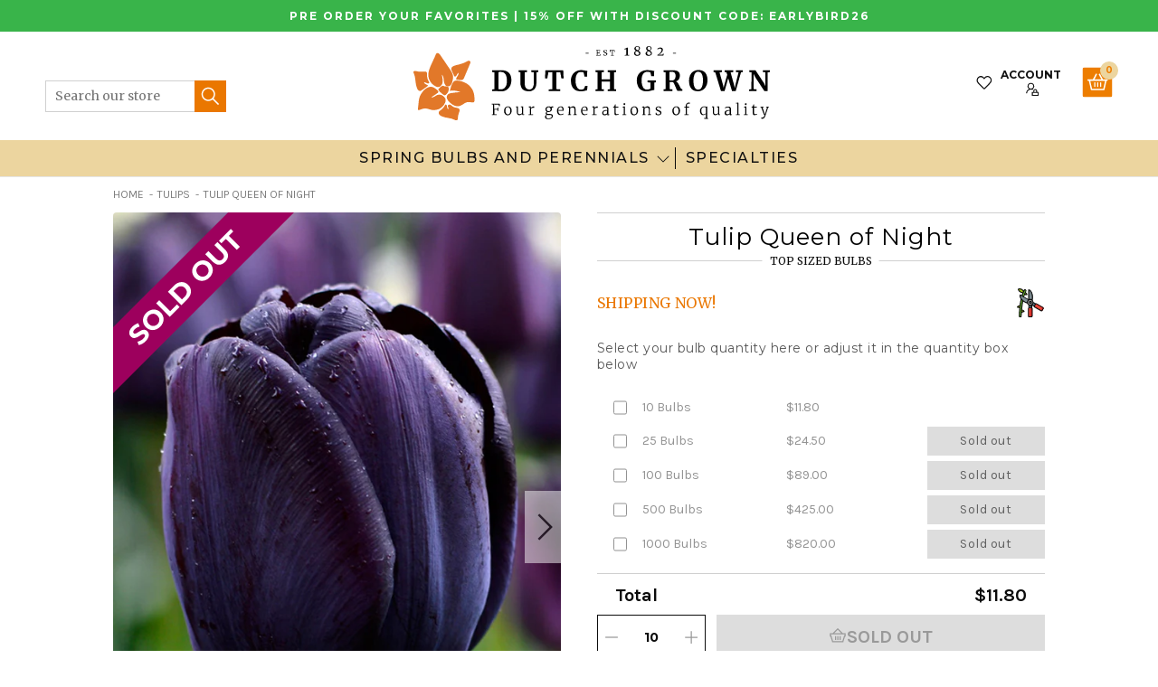

--- FILE ---
content_type: text/html; charset=utf-8
request_url: https://www.dutchgrown.com/collections/tulips/products/tulip-queen-of-night
body_size: 60357
content:
<!doctype html>
<html class="no-js no-touch" lang="en-us">
  <head>
    <meta charset="utf-8"><meta http-equiv="X-UA-Compatible" content="IE=edge">
    <meta name="viewport" content="width=device-width,initial-scale=1"><link rel="apple-touch-icon" sizes="180x180" href="//www.dutchgrown.com/cdn/shop/t/137/assets/apple-touch-icon.png?v=66752279676921404451691754474">
<link rel="icon" type="image/png" sizes="32x32" href="//www.dutchgrown.com/cdn/shop/t/137/assets/favicon-32x32.png?v=116526054748997806641691754474">
<link rel="icon" type="image/png" sizes="16x16" href="//www.dutchgrown.com/cdn/shop/t/137/assets/favicon-16x16.png?v=89933648732767676951691754474">
<link rel="manifest" href="//www.dutchgrown.com/cdn/shop/t/137/assets/site.webmanifest?v=164131722211328100421698165772">
<link rel="mask-icon" href="//www.dutchgrown.com/cdn/shop/t/137/assets/safari-pinned-tab.svg?v=134014214479408464411691754474" color="#fff">
<link rel="shortcut icon" href="//www.dutchgrown.com/cdn/shop/t/137/assets/favicon.ico?v=88300193329046075241691754474">
<meta name="msapplication-TileColor" content="#fff">
<meta name="msapplication-config" content="//www.dutchgrown.com/cdn/shop/t/137/assets/browserconfig.xml?v=112486594105552103321698165772">
<meta name="theme-color" content="#fff">
<link rel="canonical" href="https://www.dutchgrown.com/products/tulip-queen-of-night">

<link rel="preconnect" href="https://cdn.shopify.com" crossorigin><link rel="preconnect" href="https://fonts.shopifycdn.com" crossorigin>
<title> Tulip Queen of Night | Buy Black Tulip Bulbs Online At DutchGrown™</title>
<meta name="description" content="A shiny black tulip, blacker than black blooms make this tulip &#39;Queen of Night&#39; a curiosity that every collector should have. The Tulip season is always dazzling finished with Single Late blooming Tulips. Buy Tulip &#39;Queen of Night&#39; at wholesale pricing.">

<meta name="robots" content="max-image-preview:large">
<meta property="og:site_name" content="DutchGrown">
<meta property="og:url" content="https://www.dutchgrown.com/products/tulip-queen-of-night">
<meta property="og:title" content="Tulip Queen of Night">
<meta property="og:type" content="product">
<meta property="og:description" content="A shiny black tulip, blacker than black blooms make this tulip &#39;Queen of Night&#39; a curiosity that every collector should have. The Tulip season is always dazzling finished with Single Late blooming Tulips. Buy Tulip &#39;Queen of Night&#39; at wholesale pricing."><meta property="og:image" content="http://www.dutchgrown.com/cdn/shop/products/Tulip_Queen_Of_Night-1.jpg?v=1676764085">
  <meta property="og:image:secure_url" content="https://www.dutchgrown.com/cdn/shop/products/Tulip_Queen_Of_Night-1.jpg?v=1676764085">
  <meta property="og:image:width" content="990">
  <meta property="og:image:height" content="1320"><meta property="og:price:amount" content="11.80">
  <meta property="og:price:currency" content="USD"><meta name="twitter:site" content="@hollandbulbs"><meta name="twitter:card" content="summary_large_image">
<meta name="twitter:title" content="Tulip Queen of Night">
<meta name="twitter:description" content="A shiny black tulip, blacker than black blooms make this tulip &#39;Queen of Night&#39; a curiosity that every collector should have. The Tulip season is always dazzling finished with Single Late blooming Tulips. Buy Tulip &#39;Queen of Night&#39; at wholesale pricing.">


<link rel="preconnect" href="https://fonts.googleapis.com">
<link rel="preconnect" href="https://fonts.gstatic.com" crossorigin>
<link href="https://fonts.googleapis.com/css2?family=Karla:wght@400;700&family=Merriweather:ital,wght@0,300;0,400;1,300;1,400&family=Montserrat:wght@400;500;700&display=swap" rel="preload" as="style">
<link href="https://fonts.googleapis.com/css2?family=Karla:wght@400;700&family=Merriweather:ital,wght@0,300;0,400;1,300;1,400&family=Montserrat:wght@400;500;700&display=swap" rel="stylesheet"><style data-shopify>:root {

    
    --site-center: 1030px;
    --site-center-large: 1200px;
    --site-center-compact: 880px;
    --site-center-narrow: 700px;

    --site-side-spacing: 15px;
    --site-side-spacing-md: 50px;

    --element-spacing: 30px;
    --element-spacing-md: 40px;

    --container-spacing: 20px;
    --container-spacing-md: 40px;
    --container-spacing-lg: 90px;

    --container-row-spacing: 15px;
    --container-row-spacing-md: 40px;

    
    --row-gap: 10px;
    --row-gap-lg: 40px;

    --col-gap: 10px;
    --col-gap-lg: 40px;

    
    --font-regular-family: Montserrat, sans-serif;
    --font-regular-style: normal;
    --font-regular-weight: 400;

    --font-italic-family: Montserrat, sans-serif;
    --font-italic-style: italic;
    --font-italic-weight: 400;

    --font-medium-family: Montserrat, sans-serif;
    --font-medium-style: normal;
    --font-medium-weight: 500;

    --font-bold-family: Montserrat, sans-serif;
    --font-bold-style: normal;
    --font-bold-weight: 700;

    --font-heading-light-family: Merriweather, serif;
    --font-heading-light-style: normal;
    --font-heading-light-weight: 300;

    --font-heading-light-italic-family: Merriweather, serif;
    --font-heading-light-italic-style: italic;
    --font-heading-light-italic-weight: 300;

    --font-heading-family: Merriweather, serif;
    --font-heading-style: normal;
    --font-heading-weight: 400;

    --font-heading-italic-family: Merriweather, serif;
    --font-heading-italic-style: italic;
    --font-heading-italic-weight: 400;

    --font-karla-family: karla, sans-serif;
    --font-karla-style: normal;
    --font-karla-weight: 400;

    --font-karla-bold-family: karla, sans-serif;
    --font-karla-bold-style: normal;
    --font-karla-bold-weight: 700;

    

    --color-primary: #ea7700;
    --color-text-on-primary: #FFFFFF;
    --color-primary-hover: #ec851a;
    --color-text-on-primary-hover: #FFFFFF;
    --color-primary-dark: #b75d00;

    --color-secondary: #0071bc;
    --color-text-on-secondary: #FFFFFF;
    --color-secondary-hover: #1a7fc3;
    --color-text-on-secondary-hover: #FFFFFF;
    --color-secondary-dark: #005289;

    --color-tertiary: #1fbd5a;
    --color-text-on-tertiary: #FFFFFF;
    --color-tertiary-hover: #35c46b;
    --color-text-on-tertiary-hover: #FFFFFF;
    --color-tertiary-dark: #189145;

    --color-black: #262626;
    --color-white: #ffffff;
    --color-white-rgb: 255, 255, 255;
    --color-grey: #999999;
    --color-placeholder: #575757;

    --color-positive: #42CC92;
    --color-negative: #e94c3d;

    --color-background: #FFFFFF;
    --color-background-accent-light: #FBF9F3;
    --color-background-accent-light-orange: #f6ead9;
    --color-text: #0B0B0B;
    --color-text--medium: #585858;
    --color-text--light: #555555;
    --color-link: var(--color-primary);
    --color-link-hover: var(--color-primary-dark);

    --color-accent: #fcebd9;
    --color-accent-dark: #f9d7b3;
    --color-text-on-accent: var(--color-text);

    --color-accent-secondary: #eef6e3;
    --color-text-on-accent: var(--color-text);

    --color-border: #D0D0D0;

    --body-background-accent-dark: #2B2B2B;
    --body-background-accent: #FAF5E8;

    --header-primary-background: #ecd59f;

    
    --border-radius: 4px;

    --button-background: var(--color-primary);
    --button-text: var(--color-text-on-primary);
    --button-hover-background: var(--color-primary-dark);
    --button-hover-text: var(--color-text-on-primary);
    --button-border: 1px;
    --button-border-color: var(--color-primary);
    --button-hover-border-color: var(--color-primary-dark);

    
    --duration-short: 100ms;
    --duration-default: 200ms;
    --duration-long: 500ms;

    
    --z-index-dropdown: 1000;
    --z-index-sticky: 1020;
    --z-index-fixed: 1030;
    --z-index-offcanvas-backdrop: 1040;
    --z-index-offcanvas: 1045;
    --z-index-modal-backdrop: 1050;
    --z-index-modal: 1055;
    --z-index-popover: 1070;
    --z-index-tooltip: 1080;

  }</style><style data-shopify>@charset "UTF-8";.is-grid,.is-grid-inline{grid-column-gap:var(--col-gap);grid-row-gap:var(--row-gap);direction:ltr;display:grid;grid-template-columns:repeat(12,minmax(0,1fr));grid-template-rows:auto}@media screen and (min-width:1100px){.is-grid,.is-grid-inline{grid-column-gap:var(--col-gap-lg);grid-row-gap:var(--row-gap-lg)}}.is-grid-inline>*,.is-grid>*{grid-column-end:span 1}.is-grid-inline.is-dense,.is-grid.is-dense{grid-auto-flow:dense}.is-grid-inline.has-wrapped-row,.is-grid.has-wrapped-row{grid-auto-flow:row}.is-grid-inline.has-wrapped-row.is-dense,.is-grid.has-wrapped-row.is-dense{grid-auto-flow:row dense}.is-grid-inline.has-wrapped-col,.is-grid.has-wrapped-col{grid-auto-flow:column}.is-grid-inline.has-wrapped-col.is-dense,.is-grid.has-wrapped-col.is-dense{grid-auto-flow:column dense}.is-grid-inline{display:inline-grid!important}@media screen and (min-width:320px){.is-grid-xs{grid-column-gap:var(--col-gap);grid-row-gap:var(--row-gap);direction:ltr;display:grid;grid-template-columns:repeat(12,minmax(0,1fr));grid-template-rows:auto}}@media screen and (min-width:320px) and (min-width:1100px){.is-grid-xs{grid-column-gap:var(--col-gap-lg);grid-row-gap:var(--row-gap-lg)}}@media screen and (min-width:410px){.is-grid-sm{grid-column-gap:var(--col-gap);grid-row-gap:var(--row-gap);direction:ltr;display:grid;grid-template-columns:repeat(12,minmax(0,1fr));grid-template-rows:auto}}@media screen and (min-width:410px) and (min-width:1100px){.is-grid-sm{grid-column-gap:var(--col-gap-lg);grid-row-gap:var(--row-gap-lg)}}@media screen and (min-width:768px){.is-grid-md{grid-column-gap:var(--col-gap);grid-row-gap:var(--row-gap);direction:ltr;display:grid;grid-template-columns:repeat(12,minmax(0,1fr));grid-template-rows:auto}}@media screen and (min-width:768px) and (min-width:1100px){.is-grid-md{grid-column-gap:var(--col-gap-lg);grid-row-gap:var(--row-gap-lg)}}@media screen and (min-width:1100px){.is-grid-lg{grid-column-gap:var(--col-gap-lg);grid-row-gap:var(--row-gap-lg);direction:ltr;display:grid;grid-template-columns:repeat(12,minmax(0,1fr));grid-template-rows:auto}}@media screen and (min-width:1300px){.is-grid-xl{grid-column-gap:var(--col-gap-lg);grid-row-gap:var(--row-gap-lg);direction:ltr;display:grid;grid-template-columns:repeat(12,minmax(0,1fr));grid-template-rows:auto}}@media screen and (min-width:1440px){.is-grid-xxl{grid-column-gap:var(--col-gap-lg);grid-row-gap:var(--row-gap-lg);direction:ltr;display:grid;grid-template-columns:repeat(12,minmax(0,1fr));grid-template-rows:auto}}.grid-row-start-1{grid-row-start:1}@media screen and (min-width:320px){.grid-row-start-1-xs{grid-row-start:1!important}}@media screen and (min-width:410px){.grid-row-start-1-sm{grid-row-start:1!important}}@media screen and (min-width:768px){.grid-row-start-1-md{grid-row-start:1!important}}@media screen and (min-width:1100px){.grid-row-start-1-lg{grid-row-start:1!important}}@media screen and (min-width:1300px){.grid-row-start-1-xl{grid-row-start:1!important}}@media screen and (min-width:1440px){.grid-row-start-1-xxl{grid-row-start:1!important}}.grid-row-start-2{grid-row-start:2}@media screen and (min-width:320px){.grid-row-start-2-xs{grid-row-start:2!important}}@media screen and (min-width:410px){.grid-row-start-2-sm{grid-row-start:2!important}}@media screen and (min-width:768px){.grid-row-start-2-md{grid-row-start:2!important}}@media screen and (min-width:1100px){.grid-row-start-2-lg{grid-row-start:2!important}}@media screen and (min-width:1300px){.grid-row-start-2-xl{grid-row-start:2!important}}@media screen and (min-width:1440px){.grid-row-start-2-xxl{grid-row-start:2!important}}.grid-row-start-3{grid-row-start:3}@media screen and (min-width:320px){.grid-row-start-3-xs{grid-row-start:3!important}}@media screen and (min-width:410px){.grid-row-start-3-sm{grid-row-start:3!important}}@media screen and (min-width:768px){.grid-row-start-3-md{grid-row-start:3!important}}@media screen and (min-width:1100px){.grid-row-start-3-lg{grid-row-start:3!important}}@media screen and (min-width:1300px){.grid-row-start-3-xl{grid-row-start:3!important}}@media screen and (min-width:1440px){.grid-row-start-3-xxl{grid-row-start:3!important}}.grid-row-start-4{grid-row-start:4}@media screen and (min-width:320px){.grid-row-start-4-xs{grid-row-start:4!important}}@media screen and (min-width:410px){.grid-row-start-4-sm{grid-row-start:4!important}}@media screen and (min-width:768px){.grid-row-start-4-md{grid-row-start:4!important}}@media screen and (min-width:1100px){.grid-row-start-4-lg{grid-row-start:4!important}}@media screen and (min-width:1300px){.grid-row-start-4-xl{grid-row-start:4!important}}@media screen and (min-width:1440px){.grid-row-start-4-xxl{grid-row-start:4!important}}.grid-row-start-5{grid-row-start:5}@media screen and (min-width:320px){.grid-row-start-5-xs{grid-row-start:5!important}}@media screen and (min-width:410px){.grid-row-start-5-sm{grid-row-start:5!important}}@media screen and (min-width:768px){.grid-row-start-5-md{grid-row-start:5!important}}@media screen and (min-width:1100px){.grid-row-start-5-lg{grid-row-start:5!important}}@media screen and (min-width:1300px){.grid-row-start-5-xl{grid-row-start:5!important}}@media screen and (min-width:1440px){.grid-row-start-5-xxl{grid-row-start:5!important}}.grid-row-start-6{grid-row-start:6}@media screen and (min-width:320px){.grid-row-start-6-xs{grid-row-start:6!important}}@media screen and (min-width:410px){.grid-row-start-6-sm{grid-row-start:6!important}}@media screen and (min-width:768px){.grid-row-start-6-md{grid-row-start:6!important}}@media screen and (min-width:1100px){.grid-row-start-6-lg{grid-row-start:6!important}}@media screen and (min-width:1300px){.grid-row-start-6-xl{grid-row-start:6!important}}@media screen and (min-width:1440px){.grid-row-start-6-xxl{grid-row-start:6!important}}.grid-row-start-7{grid-row-start:7}@media screen and (min-width:320px){.grid-row-start-7-xs{grid-row-start:7!important}}@media screen and (min-width:410px){.grid-row-start-7-sm{grid-row-start:7!important}}@media screen and (min-width:768px){.grid-row-start-7-md{grid-row-start:7!important}}@media screen and (min-width:1100px){.grid-row-start-7-lg{grid-row-start:7!important}}@media screen and (min-width:1300px){.grid-row-start-7-xl{grid-row-start:7!important}}@media screen and (min-width:1440px){.grid-row-start-7-xxl{grid-row-start:7!important}}.grid-row-start-8{grid-row-start:8}@media screen and (min-width:320px){.grid-row-start-8-xs{grid-row-start:8!important}}@media screen and (min-width:410px){.grid-row-start-8-sm{grid-row-start:8!important}}@media screen and (min-width:768px){.grid-row-start-8-md{grid-row-start:8!important}}@media screen and (min-width:1100px){.grid-row-start-8-lg{grid-row-start:8!important}}@media screen and (min-width:1300px){.grid-row-start-8-xl{grid-row-start:8!important}}@media screen and (min-width:1440px){.grid-row-start-8-xxl{grid-row-start:8!important}}.grid-row-start-9{grid-row-start:9}@media screen and (min-width:320px){.grid-row-start-9-xs{grid-row-start:9!important}}@media screen and (min-width:410px){.grid-row-start-9-sm{grid-row-start:9!important}}@media screen and (min-width:768px){.grid-row-start-9-md{grid-row-start:9!important}}@media screen and (min-width:1100px){.grid-row-start-9-lg{grid-row-start:9!important}}@media screen and (min-width:1300px){.grid-row-start-9-xl{grid-row-start:9!important}}@media screen and (min-width:1440px){.grid-row-start-9-xxl{grid-row-start:9!important}}.grid-row-start-10{grid-row-start:10}@media screen and (min-width:320px){.grid-row-start-10-xs{grid-row-start:10!important}}@media screen and (min-width:410px){.grid-row-start-10-sm{grid-row-start:10!important}}@media screen and (min-width:768px){.grid-row-start-10-md{grid-row-start:10!important}}@media screen and (min-width:1100px){.grid-row-start-10-lg{grid-row-start:10!important}}@media screen and (min-width:1300px){.grid-row-start-10-xl{grid-row-start:10!important}}@media screen and (min-width:1440px){.grid-row-start-10-xxl{grid-row-start:10!important}}.grid-row-start-11{grid-row-start:11}@media screen and (min-width:320px){.grid-row-start-11-xs{grid-row-start:11!important}}@media screen and (min-width:410px){.grid-row-start-11-sm{grid-row-start:11!important}}@media screen and (min-width:768px){.grid-row-start-11-md{grid-row-start:11!important}}@media screen and (min-width:1100px){.grid-row-start-11-lg{grid-row-start:11!important}}@media screen and (min-width:1300px){.grid-row-start-11-xl{grid-row-start:11!important}}@media screen and (min-width:1440px){.grid-row-start-11-xxl{grid-row-start:11!important}}.grid-row-start-12{grid-row-start:12}.grid-row-start-inherit{grid-row-start:inherit}@media screen and (min-width:320px){.grid-row-start-12-xs{grid-row-start:12!important}.grid-row-start-inherit-xs{grid-row-start:inherit!important}}@media screen and (min-width:410px){.grid-row-start-12-sm{grid-row-start:12!important}.grid-row-start-inherit-sm{grid-row-start:inherit!important}}@media screen and (min-width:768px){.grid-row-start-12-md{grid-row-start:12!important}.grid-row-start-inherit-md{grid-row-start:inherit!important}}@media screen and (min-width:1100px){.grid-row-start-12-lg{grid-row-start:12!important}.grid-row-start-inherit-lg{grid-row-start:inherit!important}}@media screen and (min-width:1300px){.grid-row-start-12-xl{grid-row-start:12!important}.grid-row-start-inherit-xl{grid-row-start:inherit!important}}@media screen and (min-width:1440px){.grid-row-start-12-xxl{grid-row-start:12!important}.grid-row-start-inherit-xxl{grid-row-start:inherit!important}}.grid-col-start-1{grid-column-start:1}@media screen and (min-width:320px){.grid-col-start-1-xs{grid-column-start:1!important}}@media screen and (min-width:410px){.grid-col-start-1-sm{grid-column-start:1!important}}@media screen and (min-width:768px){.grid-col-start-1-md{grid-column-start:1!important}}@media screen and (min-width:1100px){.grid-col-start-1-lg{grid-column-start:1!important}}@media screen and (min-width:1300px){.grid-col-start-1-xl{grid-column-start:1!important}}@media screen and (min-width:1440px){.grid-col-start-1-xxl{grid-column-start:1!important}}.grid-col-start-2{grid-column-start:2}@media screen and (min-width:320px){.grid-col-start-2-xs{grid-column-start:2!important}}@media screen and (min-width:410px){.grid-col-start-2-sm{grid-column-start:2!important}}@media screen and (min-width:768px){.grid-col-start-2-md{grid-column-start:2!important}}@media screen and (min-width:1100px){.grid-col-start-2-lg{grid-column-start:2!important}}@media screen and (min-width:1300px){.grid-col-start-2-xl{grid-column-start:2!important}}@media screen and (min-width:1440px){.grid-col-start-2-xxl{grid-column-start:2!important}}.grid-col-start-3{grid-column-start:3}@media screen and (min-width:320px){.grid-col-start-3-xs{grid-column-start:3!important}}@media screen and (min-width:410px){.grid-col-start-3-sm{grid-column-start:3!important}}@media screen and (min-width:768px){.grid-col-start-3-md{grid-column-start:3!important}}@media screen and (min-width:1100px){.grid-col-start-3-lg{grid-column-start:3!important}}@media screen and (min-width:1300px){.grid-col-start-3-xl{grid-column-start:3!important}}@media screen and (min-width:1440px){.grid-col-start-3-xxl{grid-column-start:3!important}}.grid-col-start-4{grid-column-start:4}@media screen and (min-width:320px){.grid-col-start-4-xs{grid-column-start:4!important}}@media screen and (min-width:410px){.grid-col-start-4-sm{grid-column-start:4!important}}@media screen and (min-width:768px){.grid-col-start-4-md{grid-column-start:4!important}}@media screen and (min-width:1100px){.grid-col-start-4-lg{grid-column-start:4!important}}@media screen and (min-width:1300px){.grid-col-start-4-xl{grid-column-start:4!important}}@media screen and (min-width:1440px){.grid-col-start-4-xxl{grid-column-start:4!important}}.grid-col-start-5{grid-column-start:5}@media screen and (min-width:320px){.grid-col-start-5-xs{grid-column-start:5!important}}@media screen and (min-width:410px){.grid-col-start-5-sm{grid-column-start:5!important}}@media screen and (min-width:768px){.grid-col-start-5-md{grid-column-start:5!important}}@media screen and (min-width:1100px){.grid-col-start-5-lg{grid-column-start:5!important}}@media screen and (min-width:1300px){.grid-col-start-5-xl{grid-column-start:5!important}}@media screen and (min-width:1440px){.grid-col-start-5-xxl{grid-column-start:5!important}}.grid-col-start-6{grid-column-start:6}@media screen and (min-width:320px){.grid-col-start-6-xs{grid-column-start:6!important}}@media screen and (min-width:410px){.grid-col-start-6-sm{grid-column-start:6!important}}@media screen and (min-width:768px){.grid-col-start-6-md{grid-column-start:6!important}}@media screen and (min-width:1100px){.grid-col-start-6-lg{grid-column-start:6!important}}@media screen and (min-width:1300px){.grid-col-start-6-xl{grid-column-start:6!important}}@media screen and (min-width:1440px){.grid-col-start-6-xxl{grid-column-start:6!important}}.grid-col-start-7{grid-column-start:7}@media screen and (min-width:320px){.grid-col-start-7-xs{grid-column-start:7!important}}@media screen and (min-width:410px){.grid-col-start-7-sm{grid-column-start:7!important}}@media screen and (min-width:768px){.grid-col-start-7-md{grid-column-start:7!important}}@media screen and (min-width:1100px){.grid-col-start-7-lg{grid-column-start:7!important}}@media screen and (min-width:1300px){.grid-col-start-7-xl{grid-column-start:7!important}}@media screen and (min-width:1440px){.grid-col-start-7-xxl{grid-column-start:7!important}}.grid-col-start-8{grid-column-start:8}@media screen and (min-width:320px){.grid-col-start-8-xs{grid-column-start:8!important}}@media screen and (min-width:410px){.grid-col-start-8-sm{grid-column-start:8!important}}@media screen and (min-width:768px){.grid-col-start-8-md{grid-column-start:8!important}}@media screen and (min-width:1100px){.grid-col-start-8-lg{grid-column-start:8!important}}@media screen and (min-width:1300px){.grid-col-start-8-xl{grid-column-start:8!important}}@media screen and (min-width:1440px){.grid-col-start-8-xxl{grid-column-start:8!important}}.grid-col-start-9{grid-column-start:9}@media screen and (min-width:320px){.grid-col-start-9-xs{grid-column-start:9!important}}@media screen and (min-width:410px){.grid-col-start-9-sm{grid-column-start:9!important}}@media screen and (min-width:768px){.grid-col-start-9-md{grid-column-start:9!important}}@media screen and (min-width:1100px){.grid-col-start-9-lg{grid-column-start:9!important}}@media screen and (min-width:1300px){.grid-col-start-9-xl{grid-column-start:9!important}}@media screen and (min-width:1440px){.grid-col-start-9-xxl{grid-column-start:9!important}}.grid-col-start-10{grid-column-start:10}@media screen and (min-width:320px){.grid-col-start-10-xs{grid-column-start:10!important}}@media screen and (min-width:410px){.grid-col-start-10-sm{grid-column-start:10!important}}@media screen and (min-width:768px){.grid-col-start-10-md{grid-column-start:10!important}}@media screen and (min-width:1100px){.grid-col-start-10-lg{grid-column-start:10!important}}@media screen and (min-width:1300px){.grid-col-start-10-xl{grid-column-start:10!important}}@media screen and (min-width:1440px){.grid-col-start-10-xxl{grid-column-start:10!important}}.grid-col-start-11{grid-column-start:11}@media screen and (min-width:320px){.grid-col-start-11-xs{grid-column-start:11!important}}@media screen and (min-width:410px){.grid-col-start-11-sm{grid-column-start:11!important}}@media screen and (min-width:768px){.grid-col-start-11-md{grid-column-start:11!important}}@media screen and (min-width:1100px){.grid-col-start-11-lg{grid-column-start:11!important}}@media screen and (min-width:1300px){.grid-col-start-11-xl{grid-column-start:11!important}}@media screen and (min-width:1440px){.grid-col-start-11-xxl{grid-column-start:11!important}}.grid-col-start-12{grid-column-start:12}.grid-col-start-inherit{grid-column-start:inherit}@media screen and (min-width:320px){.grid-col-start-12-xs{grid-column-start:12!important}.grid-col-start-inherit-xs{grid-column-start:inherit!important}}@media screen and (min-width:410px){.grid-col-start-12-sm{grid-column-start:12!important}.grid-col-start-inherit-sm{grid-column-start:inherit!important}}@media screen and (min-width:768px){.grid-col-start-12-md{grid-column-start:12!important}.grid-col-start-inherit-md{grid-column-start:inherit!important}}@media screen and (min-width:1100px){.grid-col-start-12-lg{grid-column-start:12!important}.grid-col-start-inherit-lg{grid-column-start:inherit!important}}@media screen and (min-width:1300px){.grid-col-start-12-xl{grid-column-start:12!important}.grid-col-start-inherit-xl{grid-column-start:inherit!important}}@media screen and (min-width:1440px){.grid-col-start-12-xxl{grid-column-start:12!important}.grid-col-start-inherit-xxl{grid-column-start:inherit!important}}.has-row-1{grid-template-rows:repeat(1,minmax(0,1fr))}@media screen and (min-width:320px){.has-row-1-xs{grid-template-rows:repeat(1,minmax(0,1fr))!important}}@media screen and (min-width:410px){.has-row-1-sm{grid-template-rows:repeat(1,minmax(0,1fr))!important}}@media screen and (min-width:768px){.has-row-1-md{grid-template-rows:repeat(1,minmax(0,1fr))!important}}@media screen and (min-width:1100px){.has-row-1-lg{grid-template-rows:repeat(1,minmax(0,1fr))!important}}@media screen and (min-width:1300px){.has-row-1-xl{grid-template-rows:repeat(1,minmax(0,1fr))!important}}@media screen and (min-width:1440px){.has-row-1-xxl{grid-template-rows:repeat(1,minmax(0,1fr))!important}}.has-row-2{grid-template-rows:repeat(2,minmax(0,1fr))}@media screen and (min-width:320px){.has-row-2-xs{grid-template-rows:repeat(2,minmax(0,1fr))!important}}@media screen and (min-width:410px){.has-row-2-sm{grid-template-rows:repeat(2,minmax(0,1fr))!important}}@media screen and (min-width:768px){.has-row-2-md{grid-template-rows:repeat(2,minmax(0,1fr))!important}}@media screen and (min-width:1100px){.has-row-2-lg{grid-template-rows:repeat(2,minmax(0,1fr))!important}}@media screen and (min-width:1300px){.has-row-2-xl{grid-template-rows:repeat(2,minmax(0,1fr))!important}}@media screen and (min-width:1440px){.has-row-2-xxl{grid-template-rows:repeat(2,minmax(0,1fr))!important}}.has-row-3{grid-template-rows:repeat(3,minmax(0,1fr))}@media screen and (min-width:320px){.has-row-3-xs{grid-template-rows:repeat(3,minmax(0,1fr))!important}}@media screen and (min-width:410px){.has-row-3-sm{grid-template-rows:repeat(3,minmax(0,1fr))!important}}@media screen and (min-width:768px){.has-row-3-md{grid-template-rows:repeat(3,minmax(0,1fr))!important}}@media screen and (min-width:1100px){.has-row-3-lg{grid-template-rows:repeat(3,minmax(0,1fr))!important}}@media screen and (min-width:1300px){.has-row-3-xl{grid-template-rows:repeat(3,minmax(0,1fr))!important}}@media screen and (min-width:1440px){.has-row-3-xxl{grid-template-rows:repeat(3,minmax(0,1fr))!important}}.has-row-4{grid-template-rows:repeat(4,minmax(0,1fr))}@media screen and (min-width:320px){.has-row-4-xs{grid-template-rows:repeat(4,minmax(0,1fr))!important}}@media screen and (min-width:410px){.has-row-4-sm{grid-template-rows:repeat(4,minmax(0,1fr))!important}}@media screen and (min-width:768px){.has-row-4-md{grid-template-rows:repeat(4,minmax(0,1fr))!important}}@media screen and (min-width:1100px){.has-row-4-lg{grid-template-rows:repeat(4,minmax(0,1fr))!important}}@media screen and (min-width:1300px){.has-row-4-xl{grid-template-rows:repeat(4,minmax(0,1fr))!important}}@media screen and (min-width:1440px){.has-row-4-xxl{grid-template-rows:repeat(4,minmax(0,1fr))!important}}.has-row-5{grid-template-rows:repeat(5,minmax(0,1fr))}@media screen and (min-width:320px){.has-row-5-xs{grid-template-rows:repeat(5,minmax(0,1fr))!important}}@media screen and (min-width:410px){.has-row-5-sm{grid-template-rows:repeat(5,minmax(0,1fr))!important}}@media screen and (min-width:768px){.has-row-5-md{grid-template-rows:repeat(5,minmax(0,1fr))!important}}@media screen and (min-width:1100px){.has-row-5-lg{grid-template-rows:repeat(5,minmax(0,1fr))!important}}@media screen and (min-width:1300px){.has-row-5-xl{grid-template-rows:repeat(5,minmax(0,1fr))!important}}@media screen and (min-width:1440px){.has-row-5-xxl{grid-template-rows:repeat(5,minmax(0,1fr))!important}}.has-row-6{grid-template-rows:repeat(6,minmax(0,1fr))}@media screen and (min-width:320px){.has-row-6-xs{grid-template-rows:repeat(6,minmax(0,1fr))!important}}@media screen and (min-width:410px){.has-row-6-sm{grid-template-rows:repeat(6,minmax(0,1fr))!important}}@media screen and (min-width:768px){.has-row-6-md{grid-template-rows:repeat(6,minmax(0,1fr))!important}}@media screen and (min-width:1100px){.has-row-6-lg{grid-template-rows:repeat(6,minmax(0,1fr))!important}}@media screen and (min-width:1300px){.has-row-6-xl{grid-template-rows:repeat(6,minmax(0,1fr))!important}}@media screen and (min-width:1440px){.has-row-6-xxl{grid-template-rows:repeat(6,minmax(0,1fr))!important}}.has-row-7{grid-template-rows:repeat(7,minmax(0,1fr))}@media screen and (min-width:320px){.has-row-7-xs{grid-template-rows:repeat(7,minmax(0,1fr))!important}}@media screen and (min-width:410px){.has-row-7-sm{grid-template-rows:repeat(7,minmax(0,1fr))!important}}@media screen and (min-width:768px){.has-row-7-md{grid-template-rows:repeat(7,minmax(0,1fr))!important}}@media screen and (min-width:1100px){.has-row-7-lg{grid-template-rows:repeat(7,minmax(0,1fr))!important}}@media screen and (min-width:1300px){.has-row-7-xl{grid-template-rows:repeat(7,minmax(0,1fr))!important}}@media screen and (min-width:1440px){.has-row-7-xxl{grid-template-rows:repeat(7,minmax(0,1fr))!important}}.has-row-8{grid-template-rows:repeat(8,minmax(0,1fr))}@media screen and (min-width:320px){.has-row-8-xs{grid-template-rows:repeat(8,minmax(0,1fr))!important}}@media screen and (min-width:410px){.has-row-8-sm{grid-template-rows:repeat(8,minmax(0,1fr))!important}}@media screen and (min-width:768px){.has-row-8-md{grid-template-rows:repeat(8,minmax(0,1fr))!important}}@media screen and (min-width:1100px){.has-row-8-lg{grid-template-rows:repeat(8,minmax(0,1fr))!important}}@media screen and (min-width:1300px){.has-row-8-xl{grid-template-rows:repeat(8,minmax(0,1fr))!important}}@media screen and (min-width:1440px){.has-row-8-xxl{grid-template-rows:repeat(8,minmax(0,1fr))!important}}.has-row-9{grid-template-rows:repeat(9,minmax(0,1fr))}@media screen and (min-width:320px){.has-row-9-xs{grid-template-rows:repeat(9,minmax(0,1fr))!important}}@media screen and (min-width:410px){.has-row-9-sm{grid-template-rows:repeat(9,minmax(0,1fr))!important}}@media screen and (min-width:768px){.has-row-9-md{grid-template-rows:repeat(9,minmax(0,1fr))!important}}@media screen and (min-width:1100px){.has-row-9-lg{grid-template-rows:repeat(9,minmax(0,1fr))!important}}@media screen and (min-width:1300px){.has-row-9-xl{grid-template-rows:repeat(9,minmax(0,1fr))!important}}@media screen and (min-width:1440px){.has-row-9-xxl{grid-template-rows:repeat(9,minmax(0,1fr))!important}}.has-row-10{grid-template-rows:repeat(10,minmax(0,1fr))}@media screen and (min-width:320px){.has-row-10-xs{grid-template-rows:repeat(10,minmax(0,1fr))!important}}@media screen and (min-width:410px){.has-row-10-sm{grid-template-rows:repeat(10,minmax(0,1fr))!important}}@media screen and (min-width:768px){.has-row-10-md{grid-template-rows:repeat(10,minmax(0,1fr))!important}}@media screen and (min-width:1100px){.has-row-10-lg{grid-template-rows:repeat(10,minmax(0,1fr))!important}}@media screen and (min-width:1300px){.has-row-10-xl{grid-template-rows:repeat(10,minmax(0,1fr))!important}}@media screen and (min-width:1440px){.has-row-10-xxl{grid-template-rows:repeat(10,minmax(0,1fr))!important}}.has-row-11{grid-template-rows:repeat(11,minmax(0,1fr))}@media screen and (min-width:320px){.has-row-11-xs{grid-template-rows:repeat(11,minmax(0,1fr))!important}}@media screen and (min-width:410px){.has-row-11-sm{grid-template-rows:repeat(11,minmax(0,1fr))!important}}@media screen and (min-width:768px){.has-row-11-md{grid-template-rows:repeat(11,minmax(0,1fr))!important}}@media screen and (min-width:1100px){.has-row-11-lg{grid-template-rows:repeat(11,minmax(0,1fr))!important}}@media screen and (min-width:1300px){.has-row-11-xl{grid-template-rows:repeat(11,minmax(0,1fr))!important}}@media screen and (min-width:1440px){.has-row-11-xxl{grid-template-rows:repeat(11,minmax(0,1fr))!important}}.has-row-12{grid-template-rows:repeat(12,minmax(0,1fr))}@media screen and (min-width:320px){.has-row-12-xs{grid-template-rows:repeat(12,minmax(0,1fr))!important}}@media screen and (min-width:410px){.has-row-12-sm{grid-template-rows:repeat(12,minmax(0,1fr))!important}}@media screen and (min-width:768px){.has-row-12-md{grid-template-rows:repeat(12,minmax(0,1fr))!important}}@media screen and (min-width:1100px){.has-row-12-lg{grid-template-rows:repeat(12,minmax(0,1fr))!important}}@media screen and (min-width:1300px){.has-row-12-xl{grid-template-rows:repeat(12,minmax(0,1fr))!important}}@media screen and (min-width:1440px){.has-row-12-xxl{grid-template-rows:repeat(12,minmax(0,1fr))!important}}.has-col-1{grid-template-columns:repeat(1,minmax(0,1fr))}@media screen and (min-width:320px){.has-col-1-xs{grid-template-columns:repeat(1,minmax(0,1fr))!important}}@media screen and (min-width:410px){.has-col-1-sm{grid-template-columns:repeat(1,minmax(0,1fr))!important}}@media screen and (min-width:768px){.has-col-1-md{grid-template-columns:repeat(1,minmax(0,1fr))!important}}@media screen and (min-width:1100px){.has-col-1-lg{grid-template-columns:repeat(1,minmax(0,1fr))!important}}@media screen and (min-width:1300px){.has-col-1-xl{grid-template-columns:repeat(1,minmax(0,1fr))!important}}@media screen and (min-width:1440px){.has-col-1-xxl{grid-template-columns:repeat(1,minmax(0,1fr))!important}}.has-col-2{grid-template-columns:repeat(2,minmax(0,1fr))}@media screen and (min-width:320px){.has-col-2-xs{grid-template-columns:repeat(2,minmax(0,1fr))!important}}@media screen and (min-width:410px){.has-col-2-sm{grid-template-columns:repeat(2,minmax(0,1fr))!important}}@media screen and (min-width:768px){.has-col-2-md{grid-template-columns:repeat(2,minmax(0,1fr))!important}}@media screen and (min-width:1100px){.has-col-2-lg{grid-template-columns:repeat(2,minmax(0,1fr))!important}}@media screen and (min-width:1300px){.has-col-2-xl{grid-template-columns:repeat(2,minmax(0,1fr))!important}}@media screen and (min-width:1440px){.has-col-2-xxl{grid-template-columns:repeat(2,minmax(0,1fr))!important}}.has-col-3{grid-template-columns:repeat(3,minmax(0,1fr))}@media screen and (min-width:320px){.has-col-3-xs{grid-template-columns:repeat(3,minmax(0,1fr))!important}}@media screen and (min-width:410px){.has-col-3-sm{grid-template-columns:repeat(3,minmax(0,1fr))!important}}@media screen and (min-width:768px){.has-col-3-md{grid-template-columns:repeat(3,minmax(0,1fr))!important}}@media screen and (min-width:1100px){.has-col-3-lg{grid-template-columns:repeat(3,minmax(0,1fr))!important}}@media screen and (min-width:1300px){.has-col-3-xl{grid-template-columns:repeat(3,minmax(0,1fr))!important}}@media screen and (min-width:1440px){.has-col-3-xxl{grid-template-columns:repeat(3,minmax(0,1fr))!important}}.has-col-4{grid-template-columns:repeat(4,minmax(0,1fr))}@media screen and (min-width:320px){.has-col-4-xs{grid-template-columns:repeat(4,minmax(0,1fr))!important}}@media screen and (min-width:410px){.has-col-4-sm{grid-template-columns:repeat(4,minmax(0,1fr))!important}}@media screen and (min-width:768px){.has-col-4-md{grid-template-columns:repeat(4,minmax(0,1fr))!important}}@media screen and (min-width:1100px){.has-col-4-lg{grid-template-columns:repeat(4,minmax(0,1fr))!important}}@media screen and (min-width:1300px){.has-col-4-xl{grid-template-columns:repeat(4,minmax(0,1fr))!important}}@media screen and (min-width:1440px){.has-col-4-xxl{grid-template-columns:repeat(4,minmax(0,1fr))!important}}.has-col-5{grid-template-columns:repeat(5,minmax(0,1fr))}@media screen and (min-width:320px){.has-col-5-xs{grid-template-columns:repeat(5,minmax(0,1fr))!important}}@media screen and (min-width:410px){.has-col-5-sm{grid-template-columns:repeat(5,minmax(0,1fr))!important}}@media screen and (min-width:768px){.has-col-5-md{grid-template-columns:repeat(5,minmax(0,1fr))!important}}@media screen and (min-width:1100px){.has-col-5-lg{grid-template-columns:repeat(5,minmax(0,1fr))!important}}@media screen and (min-width:1300px){.has-col-5-xl{grid-template-columns:repeat(5,minmax(0,1fr))!important}}@media screen and (min-width:1440px){.has-col-5-xxl{grid-template-columns:repeat(5,minmax(0,1fr))!important}}.has-col-6{grid-template-columns:repeat(6,minmax(0,1fr))}@media screen and (min-width:320px){.has-col-6-xs{grid-template-columns:repeat(6,minmax(0,1fr))!important}}@media screen and (min-width:410px){.has-col-6-sm{grid-template-columns:repeat(6,minmax(0,1fr))!important}}@media screen and (min-width:768px){.has-col-6-md{grid-template-columns:repeat(6,minmax(0,1fr))!important}}@media screen and (min-width:1100px){.has-col-6-lg{grid-template-columns:repeat(6,minmax(0,1fr))!important}}@media screen and (min-width:1300px){.has-col-6-xl{grid-template-columns:repeat(6,minmax(0,1fr))!important}}@media screen and (min-width:1440px){.has-col-6-xxl{grid-template-columns:repeat(6,minmax(0,1fr))!important}}.has-col-7{grid-template-columns:repeat(7,minmax(0,1fr))}@media screen and (min-width:320px){.has-col-7-xs{grid-template-columns:repeat(7,minmax(0,1fr))!important}}@media screen and (min-width:410px){.has-col-7-sm{grid-template-columns:repeat(7,minmax(0,1fr))!important}}@media screen and (min-width:768px){.has-col-7-md{grid-template-columns:repeat(7,minmax(0,1fr))!important}}@media screen and (min-width:1100px){.has-col-7-lg{grid-template-columns:repeat(7,minmax(0,1fr))!important}}@media screen and (min-width:1300px){.has-col-7-xl{grid-template-columns:repeat(7,minmax(0,1fr))!important}}@media screen and (min-width:1440px){.has-col-7-xxl{grid-template-columns:repeat(7,minmax(0,1fr))!important}}.has-col-8{grid-template-columns:repeat(8,minmax(0,1fr))}@media screen and (min-width:320px){.has-col-8-xs{grid-template-columns:repeat(8,minmax(0,1fr))!important}}@media screen and (min-width:410px){.has-col-8-sm{grid-template-columns:repeat(8,minmax(0,1fr))!important}}@media screen and (min-width:768px){.has-col-8-md{grid-template-columns:repeat(8,minmax(0,1fr))!important}}@media screen and (min-width:1100px){.has-col-8-lg{grid-template-columns:repeat(8,minmax(0,1fr))!important}}@media screen and (min-width:1300px){.has-col-8-xl{grid-template-columns:repeat(8,minmax(0,1fr))!important}}@media screen and (min-width:1440px){.has-col-8-xxl{grid-template-columns:repeat(8,minmax(0,1fr))!important}}.has-col-9{grid-template-columns:repeat(9,minmax(0,1fr))}@media screen and (min-width:320px){.has-col-9-xs{grid-template-columns:repeat(9,minmax(0,1fr))!important}}@media screen and (min-width:410px){.has-col-9-sm{grid-template-columns:repeat(9,minmax(0,1fr))!important}}@media screen and (min-width:768px){.has-col-9-md{grid-template-columns:repeat(9,minmax(0,1fr))!important}}@media screen and (min-width:1100px){.has-col-9-lg{grid-template-columns:repeat(9,minmax(0,1fr))!important}}@media screen and (min-width:1300px){.has-col-9-xl{grid-template-columns:repeat(9,minmax(0,1fr))!important}}@media screen and (min-width:1440px){.has-col-9-xxl{grid-template-columns:repeat(9,minmax(0,1fr))!important}}.has-col-10{grid-template-columns:repeat(10,minmax(0,1fr))}@media screen and (min-width:320px){.has-col-10-xs{grid-template-columns:repeat(10,minmax(0,1fr))!important}}@media screen and (min-width:410px){.has-col-10-sm{grid-template-columns:repeat(10,minmax(0,1fr))!important}}@media screen and (min-width:768px){.has-col-10-md{grid-template-columns:repeat(10,minmax(0,1fr))!important}}@media screen and (min-width:1100px){.has-col-10-lg{grid-template-columns:repeat(10,minmax(0,1fr))!important}}@media screen and (min-width:1300px){.has-col-10-xl{grid-template-columns:repeat(10,minmax(0,1fr))!important}}@media screen and (min-width:1440px){.has-col-10-xxl{grid-template-columns:repeat(10,minmax(0,1fr))!important}}.has-col-11{grid-template-columns:repeat(11,minmax(0,1fr))}@media screen and (min-width:320px){.has-col-11-xs{grid-template-columns:repeat(11,minmax(0,1fr))!important}}@media screen and (min-width:410px){.has-col-11-sm{grid-template-columns:repeat(11,minmax(0,1fr))!important}}@media screen and (min-width:768px){.has-col-11-md{grid-template-columns:repeat(11,minmax(0,1fr))!important}}@media screen and (min-width:1100px){.has-col-11-lg{grid-template-columns:repeat(11,minmax(0,1fr))!important}}@media screen and (min-width:1300px){.has-col-11-xl{grid-template-columns:repeat(11,minmax(0,1fr))!important}}@media screen and (min-width:1440px){.has-col-11-xxl{grid-template-columns:repeat(11,minmax(0,1fr))!important}}.has-col-12{grid-template-columns:repeat(12,minmax(0,1fr))}@media screen and (min-width:320px){.has-col-12-xs{grid-template-columns:repeat(12,minmax(0,1fr))!important}}@media screen and (min-width:410px){.has-col-12-sm{grid-template-columns:repeat(12,minmax(0,1fr))!important}}@media screen and (min-width:768px){.has-col-12-md{grid-template-columns:repeat(12,minmax(0,1fr))!important}}@media screen and (min-width:1100px){.has-col-12-lg{grid-template-columns:repeat(12,minmax(0,1fr))!important}}@media screen and (min-width:1300px){.has-col-12-xl{grid-template-columns:repeat(12,minmax(0,1fr))!important}}@media screen and (min-width:1440px){.has-col-12-xxl{grid-template-columns:repeat(12,minmax(0,1fr))!important}}@media screen and (min-width:320px){.is-row-1-xs{grid-row-end:span 1!important}.is-row-2-xs{grid-row-end:span 2!important}.is-row-3-xs{grid-row-end:span 3!important}.is-row-4-xs{grid-row-end:span 4!important}.is-row-5-xs{grid-row-end:span 5!important}.is-row-6-xs{grid-row-end:span 6!important}.is-row-7-xs{grid-row-end:span 7!important}.is-row-8-xs{grid-row-end:span 8!important}.is-row-9-xs{grid-row-end:span 9!important}.is-row-10-xs{grid-row-end:span 10!important}.is-row-11-xs{grid-row-end:span 11!important}.is-row-12-xs{grid-row-end:span 12!important}}@media screen and (min-width:410px){.is-row-1-sm{grid-row-end:span 1!important}.is-row-2-sm{grid-row-end:span 2!important}.is-row-3-sm{grid-row-end:span 3!important}.is-row-4-sm{grid-row-end:span 4!important}.is-row-5-sm{grid-row-end:span 5!important}.is-row-6-sm{grid-row-end:span 6!important}.is-row-7-sm{grid-row-end:span 7!important}.is-row-8-sm{grid-row-end:span 8!important}.is-row-9-sm{grid-row-end:span 9!important}.is-row-10-sm{grid-row-end:span 10!important}.is-row-11-sm{grid-row-end:span 11!important}.is-row-12-sm{grid-row-end:span 12!important}}@media screen and (min-width:768px){.is-row-1-md{grid-row-end:span 1!important}.is-row-2-md{grid-row-end:span 2!important}.is-row-3-md{grid-row-end:span 3!important}.is-row-4-md{grid-row-end:span 4!important}.is-row-5-md{grid-row-end:span 5!important}.is-row-6-md{grid-row-end:span 6!important}.is-row-7-md{grid-row-end:span 7!important}.is-row-8-md{grid-row-end:span 8!important}.is-row-9-md{grid-row-end:span 9!important}.is-row-10-md{grid-row-end:span 10!important}.is-row-11-md{grid-row-end:span 11!important}.is-row-12-md{grid-row-end:span 12!important}}@media screen and (min-width:1100px){.is-row-1-lg{grid-row-end:span 1!important}.is-row-2-lg{grid-row-end:span 2!important}.is-row-3-lg{grid-row-end:span 3!important}.is-row-4-lg{grid-row-end:span 4!important}.is-row-5-lg{grid-row-end:span 5!important}.is-row-6-lg{grid-row-end:span 6!important}.is-row-7-lg{grid-row-end:span 7!important}.is-row-8-lg{grid-row-end:span 8!important}.is-row-9-lg{grid-row-end:span 9!important}.is-row-10-lg{grid-row-end:span 10!important}.is-row-11-lg{grid-row-end:span 11!important}.is-row-12-lg{grid-row-end:span 12!important}}@media screen and (min-width:1300px){.is-row-1-xl{grid-row-end:span 1!important}.is-row-2-xl{grid-row-end:span 2!important}.is-row-3-xl{grid-row-end:span 3!important}.is-row-4-xl{grid-row-end:span 4!important}.is-row-5-xl{grid-row-end:span 5!important}.is-row-6-xl{grid-row-end:span 6!important}.is-row-7-xl{grid-row-end:span 7!important}.is-row-8-xl{grid-row-end:span 8!important}.is-row-9-xl{grid-row-end:span 9!important}.is-row-10-xl{grid-row-end:span 10!important}.is-row-11-xl{grid-row-end:span 11!important}.is-row-12-xl{grid-row-end:span 12!important}}.is-row-1{grid-row-end:span 1}@media screen and (min-width:1440px){.is-row-1-xxl{grid-row-end:span 1!important}}.is-row-2{grid-row-end:span 2}@media screen and (min-width:1440px){.is-row-2-xxl{grid-row-end:span 2!important}}.is-row-3{grid-row-end:span 3}@media screen and (min-width:1440px){.is-row-3-xxl{grid-row-end:span 3!important}}.is-row-4{grid-row-end:span 4}@media screen and (min-width:1440px){.is-row-4-xxl{grid-row-end:span 4!important}}.is-row-5{grid-row-end:span 5}@media screen and (min-width:1440px){.is-row-5-xxl{grid-row-end:span 5!important}}.is-row-6{grid-row-end:span 6}@media screen and (min-width:1440px){.is-row-6-xxl{grid-row-end:span 6!important}}.is-row-7{grid-row-end:span 7}@media screen and (min-width:1440px){.is-row-7-xxl{grid-row-end:span 7!important}}.is-row-8{grid-row-end:span 8}@media screen and (min-width:1440px){.is-row-8-xxl{grid-row-end:span 8!important}}.is-row-9{grid-row-end:span 9}@media screen and (min-width:1440px){.is-row-9-xxl{grid-row-end:span 9!important}}.is-row-10{grid-row-end:span 10}@media screen and (min-width:1440px){.is-row-10-xxl{grid-row-end:span 10!important}}.is-row-11{grid-row-end:span 11}@media screen and (min-width:1440px){.is-row-11-xxl{grid-row-end:span 11!important}}.is-row-12{grid-row-end:span 12}@media screen and (min-width:1440px){.is-row-12-xxl{grid-row-end:span 12!important}}@media screen and (min-width:320px){.is-col-1-xs{grid-column-end:span 1!important}.is-col-2-xs{grid-column-end:span 2!important}.is-col-3-xs{grid-column-end:span 3!important}.is-col-4-xs{grid-column-end:span 4!important}.is-col-5-xs{grid-column-end:span 5!important}.is-col-6-xs{grid-column-end:span 6!important}.is-col-7-xs{grid-column-end:span 7!important}.is-col-8-xs{grid-column-end:span 8!important}.is-col-9-xs{grid-column-end:span 9!important}.is-col-10-xs{grid-column-end:span 10!important}.is-col-11-xs{grid-column-end:span 11!important}.is-col-12-xs{grid-column-end:span 12!important}}@media screen and (min-width:410px){.is-col-1-sm{grid-column-end:span 1!important}.is-col-2-sm{grid-column-end:span 2!important}.is-col-3-sm{grid-column-end:span 3!important}.is-col-4-sm{grid-column-end:span 4!important}.is-col-5-sm{grid-column-end:span 5!important}.is-col-6-sm{grid-column-end:span 6!important}.is-col-7-sm{grid-column-end:span 7!important}.is-col-8-sm{grid-column-end:span 8!important}.is-col-9-sm{grid-column-end:span 9!important}.is-col-10-sm{grid-column-end:span 10!important}.is-col-11-sm{grid-column-end:span 11!important}.is-col-12-sm{grid-column-end:span 12!important}}@media screen and (min-width:768px){.is-col-1-md{grid-column-end:span 1!important}.is-col-2-md{grid-column-end:span 2!important}.is-col-3-md{grid-column-end:span 3!important}.is-col-4-md{grid-column-end:span 4!important}.is-col-5-md{grid-column-end:span 5!important}.is-col-6-md{grid-column-end:span 6!important}.is-col-7-md{grid-column-end:span 7!important}.is-col-8-md{grid-column-end:span 8!important}.is-col-9-md{grid-column-end:span 9!important}.is-col-10-md{grid-column-end:span 10!important}.is-col-11-md{grid-column-end:span 11!important}.is-col-12-md{grid-column-end:span 12!important}}@media screen and (min-width:1100px){.is-col-1-lg{grid-column-end:span 1!important}.is-col-2-lg{grid-column-end:span 2!important}.is-col-3-lg{grid-column-end:span 3!important}.is-col-4-lg{grid-column-end:span 4!important}.is-col-5-lg{grid-column-end:span 5!important}.is-col-6-lg{grid-column-end:span 6!important}.is-col-7-lg{grid-column-end:span 7!important}.is-col-8-lg{grid-column-end:span 8!important}.is-col-9-lg{grid-column-end:span 9!important}.is-col-10-lg{grid-column-end:span 10!important}.is-col-11-lg{grid-column-end:span 11!important}.is-col-12-lg{grid-column-end:span 12!important}}@media screen and (min-width:1300px){.is-col-1-xl{grid-column-end:span 1!important}.is-col-2-xl{grid-column-end:span 2!important}.is-col-3-xl{grid-column-end:span 3!important}.is-col-4-xl{grid-column-end:span 4!important}.is-col-5-xl{grid-column-end:span 5!important}.is-col-6-xl{grid-column-end:span 6!important}.is-col-7-xl{grid-column-end:span 7!important}.is-col-8-xl{grid-column-end:span 8!important}.is-col-9-xl{grid-column-end:span 9!important}.is-col-10-xl{grid-column-end:span 10!important}.is-col-11-xl{grid-column-end:span 11!important}.is-col-12-xl{grid-column-end:span 12!important}}.is-col-1{grid-column-end:span 1}@media screen and (min-width:1440px){.is-col-1-xxl{grid-column-end:span 1!important}}.is-col-2{grid-column-end:span 2}@media screen and (min-width:1440px){.is-col-2-xxl{grid-column-end:span 2!important}}.is-col-3{grid-column-end:span 3}@media screen and (min-width:1440px){.is-col-3-xxl{grid-column-end:span 3!important}}.is-col-4{grid-column-end:span 4}@media screen and (min-width:1440px){.is-col-4-xxl{grid-column-end:span 4!important}}.is-col-5{grid-column-end:span 5}@media screen and (min-width:1440px){.is-col-5-xxl{grid-column-end:span 5!important}}.is-col-6{grid-column-end:span 6}@media screen and (min-width:1440px){.is-col-6-xxl{grid-column-end:span 6!important}}.is-col-7{grid-column-end:span 7}@media screen and (min-width:1440px){.is-col-7-xxl{grid-column-end:span 7!important}}.is-col-8{grid-column-end:span 8}@media screen and (min-width:1440px){.is-col-8-xxl{grid-column-end:span 8!important}}.is-col-9{grid-column-end:span 9}@media screen and (min-width:1440px){.is-col-9-xxl{grid-column-end:span 9!important}}.is-col-10{grid-column-end:span 10}@media screen and (min-width:1440px){.is-col-10-xxl{grid-column-end:span 10!important}}.is-col-11{grid-column-end:span 11}@media screen and (min-width:1440px){.is-col-11-xxl{grid-column-end:span 11!important}}.is-col-12{grid-column-end:span 12}@media screen and (min-width:1440px){.is-col-12-xxl{grid-column-end:span 12!important}}.has-no-row-gap,.has-no-row-gap-lg,.has-no-row-gap-md{grid-row-gap:0}.has-no-col-gap,.has-no-col-gap-lg,.has-no-col-gap-md{grid-column-gap:0}@media screen and (min-width:320px){.is-ltr-xs{direction:ltr}}@media screen and (min-width:410px){.is-ltr-sm{direction:ltr}}@media screen and (min-width:768px){.is-ltr-md{direction:ltr}}@media screen and (min-width:1100px){.is-ltr-lg{direction:ltr}}@media screen and (min-width:1300px){.is-ltr-xl{direction:ltr}}.is-ltr{direction:ltr}@media screen and (min-width:1440px){.is-ltr-xxl{direction:ltr}}@media screen and (min-width:320px){.is-rtl-xs{direction:rtl}}@media screen and (min-width:410px){.is-rtl-sm{direction:rtl}}@media screen and (min-width:768px){.is-rtl-md{direction:rtl}}@media screen and (min-width:1100px){.is-rtl-lg{direction:rtl}}@media screen and (min-width:1300px){.is-rtl-xl{direction:rtl}}.is-rtl{direction:rtl}@media screen and (min-width:1440px){.is-rtl-xxl{direction:rtl}}.is-order-1{-webkit-box-ordinal-group:2;-ms-flex-order:1;order:1}@media screen and (min-width:320px){.is-order-1-xs{-webkit-box-ordinal-group:2;-ms-flex-order:1;order:1}}@media screen and (min-width:410px){.is-order-1-sm{-webkit-box-ordinal-group:2;-ms-flex-order:1;order:1}}@media screen and (min-width:768px){.is-order-1-md{-webkit-box-ordinal-group:2;-ms-flex-order:1;order:1}}@media screen and (min-width:1100px){.is-order-1-lg{-webkit-box-ordinal-group:2;-ms-flex-order:1;order:1}}@media screen and (min-width:1300px){.is-order-1-xl{-webkit-box-ordinal-group:2;-ms-flex-order:1;order:1}}@media screen and (min-width:1440px){.is-order-1-xxl{-webkit-box-ordinal-group:2;-ms-flex-order:1;order:1}}.is-order-2{-webkit-box-ordinal-group:3;-ms-flex-order:2;order:2}@media screen and (min-width:320px){.is-order-2-xs{-webkit-box-ordinal-group:3;-ms-flex-order:2;order:2}}@media screen and (min-width:410px){.is-order-2-sm{-webkit-box-ordinal-group:3;-ms-flex-order:2;order:2}}@media screen and (min-width:768px){.is-order-2-md{-webkit-box-ordinal-group:3;-ms-flex-order:2;order:2}}@media screen and (min-width:1100px){.is-order-2-lg{-webkit-box-ordinal-group:3;-ms-flex-order:2;order:2}}@media screen and (min-width:1300px){.is-order-2-xl{-webkit-box-ordinal-group:3;-ms-flex-order:2;order:2}}@media screen and (min-width:1440px){.is-order-2-xxl{-webkit-box-ordinal-group:3;-ms-flex-order:2;order:2}}.is-order-3{-webkit-box-ordinal-group:4;-ms-flex-order:3;order:3}@media screen and (min-width:320px){.is-order-3-xs{-webkit-box-ordinal-group:4;-ms-flex-order:3;order:3}}@media screen and (min-width:410px){.is-order-3-sm{-webkit-box-ordinal-group:4;-ms-flex-order:3;order:3}}@media screen and (min-width:768px){.is-order-3-md{-webkit-box-ordinal-group:4;-ms-flex-order:3;order:3}}@media screen and (min-width:1100px){.is-order-3-lg{-webkit-box-ordinal-group:4;-ms-flex-order:3;order:3}}@media screen and (min-width:1300px){.is-order-3-xl{-webkit-box-ordinal-group:4;-ms-flex-order:3;order:3}}@media screen and (min-width:1440px){.is-order-3-xxl{-webkit-box-ordinal-group:4;-ms-flex-order:3;order:3}}.is-order-4{-webkit-box-ordinal-group:5;-ms-flex-order:4;order:4}@media screen and (min-width:320px){.is-order-4-xs{-webkit-box-ordinal-group:5;-ms-flex-order:4;order:4}}@media screen and (min-width:410px){.is-order-4-sm{-webkit-box-ordinal-group:5;-ms-flex-order:4;order:4}}@media screen and (min-width:768px){.is-order-4-md{-webkit-box-ordinal-group:5;-ms-flex-order:4;order:4}}@media screen and (min-width:1100px){.is-order-4-lg{-webkit-box-ordinal-group:5;-ms-flex-order:4;order:4}}@media screen and (min-width:1300px){.is-order-4-xl{-webkit-box-ordinal-group:5;-ms-flex-order:4;order:4}}@media screen and (min-width:1440px){.is-order-4-xxl{-webkit-box-ordinal-group:5;-ms-flex-order:4;order:4}}.is-order-5{-webkit-box-ordinal-group:6;-ms-flex-order:5;order:5}@media screen and (min-width:320px){.is-order-5-xs{-webkit-box-ordinal-group:6;-ms-flex-order:5;order:5}}@media screen and (min-width:410px){.is-order-5-sm{-webkit-box-ordinal-group:6;-ms-flex-order:5;order:5}}@media screen and (min-width:768px){.is-order-5-md{-webkit-box-ordinal-group:6;-ms-flex-order:5;order:5}}@media screen and (min-width:1100px){.is-order-5-lg{-webkit-box-ordinal-group:6;-ms-flex-order:5;order:5}}@media screen and (min-width:1300px){.is-order-5-xl{-webkit-box-ordinal-group:6;-ms-flex-order:5;order:5}}@media screen and (min-width:1440px){.is-order-5-xxl{-webkit-box-ordinal-group:6;-ms-flex-order:5;order:5}}.is-order-6{-webkit-box-ordinal-group:7;-ms-flex-order:6;order:6}@media screen and (min-width:320px){.is-order-6-xs{-webkit-box-ordinal-group:7;-ms-flex-order:6;order:6}}@media screen and (min-width:410px){.is-order-6-sm{-webkit-box-ordinal-group:7;-ms-flex-order:6;order:6}}@media screen and (min-width:768px){.is-order-6-md{-webkit-box-ordinal-group:7;-ms-flex-order:6;order:6}}@media screen and (min-width:1100px){.is-order-6-lg{-webkit-box-ordinal-group:7;-ms-flex-order:6;order:6}}@media screen and (min-width:1300px){.is-order-6-xl{-webkit-box-ordinal-group:7;-ms-flex-order:6;order:6}}@media screen and (min-width:1440px){.is-order-6-xxl{-webkit-box-ordinal-group:7;-ms-flex-order:6;order:6}}.is-order-7{-webkit-box-ordinal-group:8;-ms-flex-order:7;order:7}@media screen and (min-width:320px){.is-order-7-xs{-webkit-box-ordinal-group:8;-ms-flex-order:7;order:7}}@media screen and (min-width:410px){.is-order-7-sm{-webkit-box-ordinal-group:8;-ms-flex-order:7;order:7}}@media screen and (min-width:768px){.is-order-7-md{-webkit-box-ordinal-group:8;-ms-flex-order:7;order:7}}@media screen and (min-width:1100px){.is-order-7-lg{-webkit-box-ordinal-group:8;-ms-flex-order:7;order:7}}@media screen and (min-width:1300px){.is-order-7-xl{-webkit-box-ordinal-group:8;-ms-flex-order:7;order:7}}@media screen and (min-width:1440px){.is-order-7-xxl{-webkit-box-ordinal-group:8;-ms-flex-order:7;order:7}}.is-order-8{-webkit-box-ordinal-group:9;-ms-flex-order:8;order:8}@media screen and (min-width:320px){.is-order-8-xs{-webkit-box-ordinal-group:9;-ms-flex-order:8;order:8}}@media screen and (min-width:410px){.is-order-8-sm{-webkit-box-ordinal-group:9;-ms-flex-order:8;order:8}}@media screen and (min-width:768px){.is-order-8-md{-webkit-box-ordinal-group:9;-ms-flex-order:8;order:8}}@media screen and (min-width:1100px){.is-order-8-lg{-webkit-box-ordinal-group:9;-ms-flex-order:8;order:8}}@media screen and (min-width:1300px){.is-order-8-xl{-webkit-box-ordinal-group:9;-ms-flex-order:8;order:8}}@media screen and (min-width:1440px){.is-order-8-xxl{-webkit-box-ordinal-group:9;-ms-flex-order:8;order:8}}.is-order-9{-webkit-box-ordinal-group:10;-ms-flex-order:9;order:9}@media screen and (min-width:320px){.is-order-9-xs{-webkit-box-ordinal-group:10;-ms-flex-order:9;order:9}}@media screen and (min-width:410px){.is-order-9-sm{-webkit-box-ordinal-group:10;-ms-flex-order:9;order:9}}@media screen and (min-width:768px){.is-order-9-md{-webkit-box-ordinal-group:10;-ms-flex-order:9;order:9}}@media screen and (min-width:1100px){.is-order-9-lg{-webkit-box-ordinal-group:10;-ms-flex-order:9;order:9}}@media screen and (min-width:1300px){.is-order-9-xl{-webkit-box-ordinal-group:10;-ms-flex-order:9;order:9}}@media screen and (min-width:1440px){.is-order-9-xxl{-webkit-box-ordinal-group:10;-ms-flex-order:9;order:9}}.is-order-10{-webkit-box-ordinal-group:11;-ms-flex-order:10;order:10}@media screen and (min-width:320px){.is-order-10-xs{-webkit-box-ordinal-group:11;-ms-flex-order:10;order:10}}@media screen and (min-width:410px){.is-order-10-sm{-webkit-box-ordinal-group:11;-ms-flex-order:10;order:10}}@media screen and (min-width:768px){.is-order-10-md{-webkit-box-ordinal-group:11;-ms-flex-order:10;order:10}}@media screen and (min-width:1100px){.is-order-10-lg{-webkit-box-ordinal-group:11;-ms-flex-order:10;order:10}}@media screen and (min-width:1300px){.is-order-10-xl{-webkit-box-ordinal-group:11;-ms-flex-order:10;order:10}}@media screen and (min-width:1440px){.is-order-10-xxl{-webkit-box-ordinal-group:11;-ms-flex-order:10;order:10}}.is-order-11{-webkit-box-ordinal-group:12;-ms-flex-order:11;order:11}@media screen and (min-width:320px){.is-order-11-xs{-webkit-box-ordinal-group:12;-ms-flex-order:11;order:11}}@media screen and (min-width:410px){.is-order-11-sm{-webkit-box-ordinal-group:12;-ms-flex-order:11;order:11}}@media screen and (min-width:768px){.is-order-11-md{-webkit-box-ordinal-group:12;-ms-flex-order:11;order:11}}@media screen and (min-width:1100px){.is-order-11-lg{-webkit-box-ordinal-group:12;-ms-flex-order:11;order:11}}@media screen and (min-width:1300px){.is-order-11-xl{-webkit-box-ordinal-group:12;-ms-flex-order:11;order:11}}@media screen and (min-width:1440px){.is-order-11-xxl{-webkit-box-ordinal-group:12;-ms-flex-order:11;order:11}}.is-order-12{-webkit-box-ordinal-group:13;-ms-flex-order:12;order:12}@media screen and (min-width:320px){.is-order-12-xs{-webkit-box-ordinal-group:13;-ms-flex-order:12;order:12}}@media screen and (min-width:410px){.is-order-12-sm{-webkit-box-ordinal-group:13;-ms-flex-order:12;order:12}}@media screen and (min-width:768px){.is-order-12-md{-webkit-box-ordinal-group:13;-ms-flex-order:12;order:12}}@media screen and (min-width:1100px){.is-order-12-lg{-webkit-box-ordinal-group:13;-ms-flex-order:12;order:12}}@media screen and (min-width:1300px){.is-order-12-xl{-webkit-box-ordinal-group:13;-ms-flex-order:12;order:12}}@media screen and (min-width:1440px){.is-order-12-xxl{-webkit-box-ordinal-group:13;-ms-flex-order:12;order:12}}.is-flex{display:-webkit-box;display:-ms-flexbox;display:flex}.is-flex-inline{display:-webkit-inline-box;display:-ms-inline-flexbox;display:inline-flex}@media screen and (min-width:320px){.is-flex-xs{display:-webkit-box;display:-ms-flexbox;display:flex}.is-flex-inline-xs{display:-webkit-inline-box;display:-ms-inline-flexbox;display:inline-flex}}@media screen and (min-width:410px){.is-flex-sm{display:-webkit-box;display:-ms-flexbox;display:flex}.is-flex-inline-sm{display:-webkit-inline-box;display:-ms-inline-flexbox;display:inline-flex}}@media screen and (min-width:768px){.is-flex-md{display:-webkit-box;display:-ms-flexbox;display:flex}.is-flex-inline-md{display:-webkit-inline-box;display:-ms-inline-flexbox;display:inline-flex}}@media screen and (min-width:1100px){.is-flex-lg{display:-webkit-box;display:-ms-flexbox;display:flex}.is-flex-inline-lg{display:-webkit-inline-box;display:-ms-inline-flexbox;display:inline-flex}}@media screen and (min-width:1300px){.is-flex-xl{display:-webkit-box;display:-ms-flexbox;display:flex}.is-flex-inline-xl{display:-webkit-inline-box;display:-ms-inline-flexbox;display:inline-flex}}@media screen and (min-width:1440px){.is-flex-xxl{display:-webkit-box;display:-ms-flexbox;display:flex}.is-flex-inline-xxl{display:-webkit-inline-box;display:-ms-inline-flexbox;display:inline-flex}}.is-justified-start{-webkit-box-pack:start;-ms-flex-pack:start;justify-content:start}@media screen and (min-width:320px){.is-justified-start-xs{-webkit-box-pack:start;-ms-flex-pack:start;justify-content:start}}@media screen and (min-width:410px){.is-justified-start-sm{-webkit-box-pack:start;-ms-flex-pack:start;justify-content:start}}@media screen and (min-width:768px){.is-justified-start-md{-webkit-box-pack:start;-ms-flex-pack:start;justify-content:start}}@media screen and (min-width:1100px){.is-justified-start-lg{-webkit-box-pack:start;-ms-flex-pack:start;justify-content:start}}@media screen and (min-width:1300px){.is-justified-start-xl{-webkit-box-pack:start;-ms-flex-pack:start;justify-content:start}}@media screen and (min-width:1440px){.is-justified-start-xxl{-webkit-box-pack:start;-ms-flex-pack:start;justify-content:start}}.is-justified-end{-webkit-box-pack:end;-ms-flex-pack:end;justify-content:end}@media screen and (min-width:320px){.is-justified-end-xs{-webkit-box-pack:end;-ms-flex-pack:end;justify-content:end}}@media screen and (min-width:410px){.is-justified-end-sm{-webkit-box-pack:end;-ms-flex-pack:end;justify-content:end}}@media screen and (min-width:768px){.is-justified-end-md{-webkit-box-pack:end;-ms-flex-pack:end;justify-content:end}}@media screen and (min-width:1100px){.is-justified-end-lg{-webkit-box-pack:end;-ms-flex-pack:end;justify-content:end}}@media screen and (min-width:1300px){.is-justified-end-xl{-webkit-box-pack:end;-ms-flex-pack:end;justify-content:end}}@media screen and (min-width:1440px){.is-justified-end-xxl{-webkit-box-pack:end;-ms-flex-pack:end;justify-content:end}}.is-justified-center{-webkit-box-pack:center;-ms-flex-pack:center;justify-content:center}@media screen and (min-width:320px){.is-justified-center-xs{-webkit-box-pack:center;-ms-flex-pack:center;justify-content:center}}@media screen and (min-width:410px){.is-justified-center-sm{-webkit-box-pack:center;-ms-flex-pack:center;justify-content:center}}@media screen and (min-width:768px){.is-justified-center-md{-webkit-box-pack:center;-ms-flex-pack:center;justify-content:center}}@media screen and (min-width:1100px){.is-justified-center-lg{-webkit-box-pack:center;-ms-flex-pack:center;justify-content:center}}@media screen and (min-width:1300px){.is-justified-center-xl{-webkit-box-pack:center;-ms-flex-pack:center;justify-content:center}}@media screen and (min-width:1440px){.is-justified-center-xxl{-webkit-box-pack:center;-ms-flex-pack:center;justify-content:center}}.is-justified-space-between{-webkit-box-pack:justify;-ms-flex-pack:justify;justify-content:space-between}@media screen and (min-width:320px){.is-justified-space-between-xs{-webkit-box-pack:justify;-ms-flex-pack:justify;justify-content:space-between}}@media screen and (min-width:410px){.is-justified-space-between-sm{-webkit-box-pack:justify;-ms-flex-pack:justify;justify-content:space-between}}@media screen and (min-width:768px){.is-justified-space-between-md{-webkit-box-pack:justify;-ms-flex-pack:justify;justify-content:space-between}}@media screen and (min-width:1100px){.is-justified-space-between-lg{-webkit-box-pack:justify;-ms-flex-pack:justify;justify-content:space-between}}@media screen and (min-width:1300px){.is-justified-space-between-xl{-webkit-box-pack:justify;-ms-flex-pack:justify;justify-content:space-between}}@media screen and (min-width:1440px){.is-justified-space-between-xxl{-webkit-box-pack:justify;-ms-flex-pack:justify;justify-content:space-between}}.is-justified-space-around{-ms-flex-pack:distribute;justify-content:space-around}@media screen and (min-width:320px){.is-justified-space-around-xs{-ms-flex-pack:distribute;justify-content:space-around}}@media screen and (min-width:410px){.is-justified-space-around-sm{-ms-flex-pack:distribute;justify-content:space-around}}@media screen and (min-width:768px){.is-justified-space-around-md{-ms-flex-pack:distribute;justify-content:space-around}}@media screen and (min-width:1100px){.is-justified-space-around-lg{-ms-flex-pack:distribute;justify-content:space-around}}@media screen and (min-width:1300px){.is-justified-space-around-xl{-ms-flex-pack:distribute;justify-content:space-around}}@media screen and (min-width:1440px){.is-justified-space-around-xxl{-ms-flex-pack:distribute;justify-content:space-around}}.is-justified-space-evenly{-webkit-box-pack:space-evenly;-ms-flex-pack:space-evenly;justify-content:space-evenly}@media screen and (min-width:320px){.is-justified-space-evenly-xs{-webkit-box-pack:space-evenly;-ms-flex-pack:space-evenly;justify-content:space-evenly}}@media screen and (min-width:410px){.is-justified-space-evenly-sm{-webkit-box-pack:space-evenly;-ms-flex-pack:space-evenly;justify-content:space-evenly}}@media screen and (min-width:768px){.is-justified-space-evenly-md{-webkit-box-pack:space-evenly;-ms-flex-pack:space-evenly;justify-content:space-evenly}}@media screen and (min-width:1100px){.is-justified-space-evenly-lg{-webkit-box-pack:space-evenly;-ms-flex-pack:space-evenly;justify-content:space-evenly}}@media screen and (min-width:1300px){.is-justified-space-evenly-xl{-webkit-box-pack:space-evenly;-ms-flex-pack:space-evenly;justify-content:space-evenly}}@media screen and (min-width:1440px){.is-justified-space-evenly-xxl{-webkit-box-pack:space-evenly;-ms-flex-pack:space-evenly;justify-content:space-evenly}}.is-justified-flex-end{-webkit-box-pack:end;-ms-flex-pack:end;justify-content:flex-end}@media screen and (min-width:320px){.is-justified-flex-end-xs{-webkit-box-pack:end;-ms-flex-pack:end;justify-content:flex-end}}@media screen and (min-width:410px){.is-justified-flex-end-sm{-webkit-box-pack:end;-ms-flex-pack:end;justify-content:flex-end}}@media screen and (min-width:768px){.is-justified-flex-end-md{-webkit-box-pack:end;-ms-flex-pack:end;justify-content:flex-end}}@media screen and (min-width:1100px){.is-justified-flex-end-lg{-webkit-box-pack:end;-ms-flex-pack:end;justify-content:flex-end}}@media screen and (min-width:1300px){.is-justified-flex-end-xl{-webkit-box-pack:end;-ms-flex-pack:end;justify-content:flex-end}}@media screen and (min-width:1440px){.is-justified-flex-end-xxl{-webkit-box-pack:end;-ms-flex-pack:end;justify-content:flex-end}}.is-justified-flex-start{-webkit-box-pack:start;-ms-flex-pack:start;justify-content:flex-start}@media screen and (min-width:320px){.is-justified-flex-start-xs{-webkit-box-pack:start;-ms-flex-pack:start;justify-content:flex-start}}@media screen and (min-width:410px){.is-justified-flex-start-sm{-webkit-box-pack:start;-ms-flex-pack:start;justify-content:flex-start}}@media screen and (min-width:768px){.is-justified-flex-start-md{-webkit-box-pack:start;-ms-flex-pack:start;justify-content:flex-start}}@media screen and (min-width:1100px){.is-justified-flex-start-lg{-webkit-box-pack:start;-ms-flex-pack:start;justify-content:flex-start}}@media screen and (min-width:1300px){.is-justified-flex-start-xl{-webkit-box-pack:start;-ms-flex-pack:start;justify-content:flex-start}}@media screen and (min-width:1440px){.is-justified-flex-start-xxl{-webkit-box-pack:start;-ms-flex-pack:start;justify-content:flex-start}}.is-aligned-baseline{-webkit-box-align:baseline;-ms-flex-align:baseline;align-items:baseline}@media screen and (min-width:320px){.is-aligned-baseline-xs{-webkit-box-align:baseline;-ms-flex-align:baseline;align-items:baseline}}@media screen and (min-width:410px){.is-aligned-baseline-sm{-webkit-box-align:baseline;-ms-flex-align:baseline;align-items:baseline}}@media screen and (min-width:768px){.is-aligned-baseline-md{-webkit-box-align:baseline;-ms-flex-align:baseline;align-items:baseline}}@media screen and (min-width:1100px){.is-aligned-baseline-lg{-webkit-box-align:baseline;-ms-flex-align:baseline;align-items:baseline}}@media screen and (min-width:1300px){.is-aligned-baseline-xl{-webkit-box-align:baseline;-ms-flex-align:baseline;align-items:baseline}}@media screen and (min-width:1440px){.is-aligned-baseline-xxl{-webkit-box-align:baseline;-ms-flex-align:baseline;align-items:baseline}}.is-aligned-stretch{-webkit-box-align:stretch;-ms-flex-align:stretch;align-items:stretch}@media screen and (min-width:320px){.is-aligned-stretch-xs{-webkit-box-align:stretch;-ms-flex-align:stretch;align-items:stretch}}@media screen and (min-width:410px){.is-aligned-stretch-sm{-webkit-box-align:stretch;-ms-flex-align:stretch;align-items:stretch}}@media screen and (min-width:768px){.is-aligned-stretch-md{-webkit-box-align:stretch;-ms-flex-align:stretch;align-items:stretch}}@media screen and (min-width:1100px){.is-aligned-stretch-lg{-webkit-box-align:stretch;-ms-flex-align:stretch;align-items:stretch}}@media screen and (min-width:1300px){.is-aligned-stretch-xl{-webkit-box-align:stretch;-ms-flex-align:stretch;align-items:stretch}}@media screen and (min-width:1440px){.is-aligned-stretch-xxl{-webkit-box-align:stretch;-ms-flex-align:stretch;align-items:stretch}}.is-aligned-start{-webkit-box-align:start;-ms-flex-align:start;align-items:start}@media screen and (min-width:320px){.is-aligned-start-xs{-webkit-box-align:start;-ms-flex-align:start;align-items:start}}@media screen and (min-width:410px){.is-aligned-start-sm{-webkit-box-align:start;-ms-flex-align:start;align-items:start}}@media screen and (min-width:768px){.is-aligned-start-md{-webkit-box-align:start;-ms-flex-align:start;align-items:start}}@media screen and (min-width:1100px){.is-aligned-start-lg{-webkit-box-align:start;-ms-flex-align:start;align-items:start}}@media screen and (min-width:1300px){.is-aligned-start-xl{-webkit-box-align:start;-ms-flex-align:start;align-items:start}}@media screen and (min-width:1440px){.is-aligned-start-xxl{-webkit-box-align:start;-ms-flex-align:start;align-items:start}}.is-aligned-end{-webkit-box-align:end;-ms-flex-align:end;align-items:end}@media screen and (min-width:320px){.is-aligned-end-xs{-webkit-box-align:end;-ms-flex-align:end;align-items:end}}@media screen and (min-width:410px){.is-aligned-end-sm{-webkit-box-align:end;-ms-flex-align:end;align-items:end}}@media screen and (min-width:768px){.is-aligned-end-md{-webkit-box-align:end;-ms-flex-align:end;align-items:end}}@media screen and (min-width:1100px){.is-aligned-end-lg{-webkit-box-align:end;-ms-flex-align:end;align-items:end}}@media screen and (min-width:1300px){.is-aligned-end-xl{-webkit-box-align:end;-ms-flex-align:end;align-items:end}}@media screen and (min-width:1440px){.is-aligned-end-xxl{-webkit-box-align:end;-ms-flex-align:end;align-items:end}}.is-aligned-center{-webkit-box-align:center;-ms-flex-align:center;align-items:center}@media screen and (min-width:320px){.is-aligned-center-xs{-webkit-box-align:center;-ms-flex-align:center;align-items:center}}@media screen and (min-width:410px){.is-aligned-center-sm{-webkit-box-align:center;-ms-flex-align:center;align-items:center}}@media screen and (min-width:768px){.is-aligned-center-md{-webkit-box-align:center;-ms-flex-align:center;align-items:center}}@media screen and (min-width:1100px){.is-aligned-center-lg{-webkit-box-align:center;-ms-flex-align:center;align-items:center}}@media screen and (min-width:1300px){.is-aligned-center-xl{-webkit-box-align:center;-ms-flex-align:center;align-items:center}}@media screen and (min-width:1440px){.is-aligned-center-xxl{-webkit-box-align:center;-ms-flex-align:center;align-items:center}}.is-aligned-flex-end{-webkit-box-align:end;-ms-flex-align:end;align-items:flex-end}@media screen and (min-width:320px){.is-aligned-flex-end-xs{-webkit-box-align:end;-ms-flex-align:end;align-items:flex-end}}@media screen and (min-width:410px){.is-aligned-flex-end-sm{-webkit-box-align:end;-ms-flex-align:end;align-items:flex-end}}@media screen and (min-width:768px){.is-aligned-flex-end-md{-webkit-box-align:end;-ms-flex-align:end;align-items:flex-end}}@media screen and (min-width:1100px){.is-aligned-flex-end-lg{-webkit-box-align:end;-ms-flex-align:end;align-items:flex-end}}@media screen and (min-width:1300px){.is-aligned-flex-end-xl{-webkit-box-align:end;-ms-flex-align:end;align-items:flex-end}}@media screen and (min-width:1440px){.is-aligned-flex-end-xxl{-webkit-box-align:end;-ms-flex-align:end;align-items:flex-end}}.is-aligned-flex-start{-webkit-box-align:start;-ms-flex-align:start;align-items:flex-start}@media screen and (min-width:320px){.is-aligned-flex-start-xs{-webkit-box-align:start;-ms-flex-align:start;align-items:flex-start}}@media screen and (min-width:410px){.is-aligned-flex-start-sm{-webkit-box-align:start;-ms-flex-align:start;align-items:flex-start}}@media screen and (min-width:768px){.is-aligned-flex-start-md{-webkit-box-align:start;-ms-flex-align:start;align-items:flex-start}}@media screen and (min-width:1100px){.is-aligned-flex-start-lg{-webkit-box-align:start;-ms-flex-align:start;align-items:flex-start}}@media screen and (min-width:1300px){.is-aligned-flex-start-xl{-webkit-box-align:start;-ms-flex-align:start;align-items:flex-start}}@media screen and (min-width:1440px){.is-aligned-flex-start-xxl{-webkit-box-align:start;-ms-flex-align:start;align-items:flex-start}}.is-directioned-row{-webkit-box-orient:horizontal;-webkit-box-direction:normal;-ms-flex-direction:row;flex-direction:row}@media screen and (min-width:320px){.is-directioned-row-xs{-webkit-box-orient:horizontal!important;-webkit-box-direction:normal!important;-ms-flex-direction:row!important;flex-direction:row!important}}@media screen and (min-width:410px){.is-directioned-row-sm{-webkit-box-orient:horizontal!important;-webkit-box-direction:normal!important;-ms-flex-direction:row!important;flex-direction:row!important}}@media screen and (min-width:768px){.is-directioned-row-md{-webkit-box-orient:horizontal!important;-webkit-box-direction:normal!important;-ms-flex-direction:row!important;flex-direction:row!important}}@media screen and (min-width:1100px){.is-directioned-row-lg{-webkit-box-orient:horizontal!important;-webkit-box-direction:normal!important;-ms-flex-direction:row!important;flex-direction:row!important}}@media screen and (min-width:1300px){.is-directioned-row-xl{-webkit-box-orient:horizontal!important;-webkit-box-direction:normal!important;-ms-flex-direction:row!important;flex-direction:row!important}}@media screen and (min-width:1440px){.is-directioned-row-xxl{-webkit-box-orient:horizontal!important;-webkit-box-direction:normal!important;-ms-flex-direction:row!important;flex-direction:row!important}}.is-directioned-row-reverse{-webkit-box-orient:horizontal;-webkit-box-direction:reverse;-ms-flex-direction:row-reverse;flex-direction:row-reverse}@media screen and (min-width:320px){.is-directioned-row-reverse-xs{-webkit-box-orient:horizontal!important;-webkit-box-direction:reverse!important;-ms-flex-direction:row-reverse!important;flex-direction:row-reverse!important}}@media screen and (min-width:410px){.is-directioned-row-reverse-sm{-webkit-box-orient:horizontal!important;-webkit-box-direction:reverse!important;-ms-flex-direction:row-reverse!important;flex-direction:row-reverse!important}}@media screen and (min-width:768px){.is-directioned-row-reverse-md{-webkit-box-orient:horizontal!important;-webkit-box-direction:reverse!important;-ms-flex-direction:row-reverse!important;flex-direction:row-reverse!important}}@media screen and (min-width:1100px){.is-directioned-row-reverse-lg{-webkit-box-orient:horizontal!important;-webkit-box-direction:reverse!important;-ms-flex-direction:row-reverse!important;flex-direction:row-reverse!important}}@media screen and (min-width:1300px){.is-directioned-row-reverse-xl{-webkit-box-orient:horizontal!important;-webkit-box-direction:reverse!important;-ms-flex-direction:row-reverse!important;flex-direction:row-reverse!important}}@media screen and (min-width:1440px){.is-directioned-row-reverse-xxl{-webkit-box-orient:horizontal!important;-webkit-box-direction:reverse!important;-ms-flex-direction:row-reverse!important;flex-direction:row-reverse!important}}.is-directioned-column{-webkit-box-orient:vertical;-webkit-box-direction:normal;-ms-flex-direction:column;flex-direction:column}@media screen and (min-width:320px){.is-directioned-column-xs{-webkit-box-orient:vertical!important;-webkit-box-direction:normal!important;-ms-flex-direction:column!important;flex-direction:column!important}}@media screen and (min-width:410px){.is-directioned-column-sm{-webkit-box-orient:vertical!important;-webkit-box-direction:normal!important;-ms-flex-direction:column!important;flex-direction:column!important}}@media screen and (min-width:768px){.is-directioned-column-md{-webkit-box-orient:vertical!important;-webkit-box-direction:normal!important;-ms-flex-direction:column!important;flex-direction:column!important}}@media screen and (min-width:1100px){.is-directioned-column-lg{-webkit-box-orient:vertical!important;-webkit-box-direction:normal!important;-ms-flex-direction:column!important;flex-direction:column!important}}@media screen and (min-width:1300px){.is-directioned-column-xl{-webkit-box-orient:vertical!important;-webkit-box-direction:normal!important;-ms-flex-direction:column!important;flex-direction:column!important}}@media screen and (min-width:1440px){.is-directioned-column-xxl{-webkit-box-orient:vertical!important;-webkit-box-direction:normal!important;-ms-flex-direction:column!important;flex-direction:column!important}}.is-directioned-column-reverse{-webkit-box-orient:vertical;-webkit-box-direction:reverse;-ms-flex-direction:column-reverse;flex-direction:column-reverse}@media screen and (min-width:320px){.is-directioned-column-reverse-xs{-webkit-box-orient:vertical!important;-webkit-box-direction:reverse!important;-ms-flex-direction:column-reverse!important;flex-direction:column-reverse!important}}@media screen and (min-width:410px){.is-directioned-column-reverse-sm{-webkit-box-orient:vertical!important;-webkit-box-direction:reverse!important;-ms-flex-direction:column-reverse!important;flex-direction:column-reverse!important}}@media screen and (min-width:768px){.is-directioned-column-reverse-md{-webkit-box-orient:vertical!important;-webkit-box-direction:reverse!important;-ms-flex-direction:column-reverse!important;flex-direction:column-reverse!important}}@media screen and (min-width:1100px){.is-directioned-column-reverse-lg{-webkit-box-orient:vertical!important;-webkit-box-direction:reverse!important;-ms-flex-direction:column-reverse!important;flex-direction:column-reverse!important}}@media screen and (min-width:1300px){.is-directioned-column-reverse-xl{-webkit-box-orient:vertical!important;-webkit-box-direction:reverse!important;-ms-flex-direction:column-reverse!important;flex-direction:column-reverse!important}}@media screen and (min-width:1440px){.is-directioned-column-reverse-xxl{-webkit-box-orient:vertical!important;-webkit-box-direction:reverse!important;-ms-flex-direction:column-reverse!important;flex-direction:column-reverse!important}}.swiper-container--2-slides .swiper-slide{margin-right:var(--col-gap);width:calc(50% - var(--col-gap)*1/2)}.swiper-container--3-slides .swiper-slide{margin-right:var(--col-gap);width:calc(33.33333% - var(--col-gap)*2/3)}.swiper-container--4-slides .swiper-slide{margin-right:var(--col-gap);width:calc(25% - var(--col-gap)*3/4)}@media screen and (min-width:768px){.swiper-container--md-3-slides .swiper-slide{margin-right:var(--col-gap);width:calc(33.33333% - var(--col-gap)*2/3)}.swiper-container--md-4-slides .swiper-slide{margin-right:var(--col-gap);width:calc(25% - var(--col-gap)*3/4)}.swiper-container--md-5-slides .swiper-slide{margin-right:var(--col-gap);width:calc(20% - var(--col-gap)*4/5)}.swiper-container--md-6-slides .swiper-slide{margin-right:var(--col-gap);width:calc(16.66667% - var(--col-gap)*5/6)}}.card__image--secondary{left:0;position:absolute;top:0}.product-card__image--secondary{left:0;opacity:0;position:absolute;top:0}.hero-slider{min-height:560px}@media screen and (min-width:768px){.hero-slider{min-height:700px}}.hero-slider__slide{min-height:560px;width:100%}@media screen and (min-width:768px){.hero-slider__slide{min-height:700px}}@media screen and (max-width:1099px){.rte .trustpilot-widget iframe{height:55vh!important}}.swym-button-bar{display:none!important}html{height:100%}body{background-color:var(--color-background);color:var(--color-text);display:grid;font-family:var(--font-regular-family);font-size:1rem;font-style:var(--font-regular-style);font-weight:var(--font-regular-weight);grid-template-columns:100%;grid-template-rows:auto auto 1fr auto;line-height:1.625em;margin:0;min-height:100%}.no-js:not(html){display:none!important}html.no-js .no-js:not(html){display:block!important}.no-js-inline{display:none!important}html.no-js .no-js-inline{display:inline-block!important}html.no-js .no-js-hidden{display:none!important}.site{-webkit-box-orient:vertical;-webkit-box-direction:normal;display:-webkit-box;display:-ms-flexbox;display:flex;-ms-flex-direction:column;flex-direction:column;font-size:.75rem;min-height:100vh}@media screen and (min-width:768px){.site{font-size:.875rem}}.site:before{content:"";display:block;height:3.125rem}@media screen and (min-width:768px){.site:before{height:4rem}}@media screen and (min-width:1100px){.site:before{height:10rem}}.announcement-bar-visible .site:before{height:5.3125rem}@media screen and (min-width:768px){.announcement-bar-visible .site:before{height:6.1875rem}}@media screen and (min-width:1100px){.announcement-bar-visible .site:before{height:12.1875rem}}.content-for-layout{-webkit-box-flex:1;-ms-flex:1 1 auto;flex:1 1 auto}figure{margin:0;padding:0}.element-spacing,blockquote,dl,figure,form,ol,p,q,table,ul{margin-bottom:var(--element-spacing);margin-top:0}.element-spacing:last-child,blockquote:last-child,dl:last-child,figure:last-child,form:last-child,li ol,li ul,ol:last-child,p:last-child,q:last-child,table table,table:last-child,ul:last-child{margin-bottom:0}a{color:var(--color-primary);text-decoration:underline}a:active,a:focus,a:hover{text-decoration:none}.shopify-challenge__container{margin:7rem auto}.list-unstyled{list-style:none;margin:0;padding:0}.hidden{display:none!important}.visually-hidden{word-wrap:normal!important;clip:rect(0 0 0 0);border:0;height:1px;margin:-1px;overflow:hidden;padding:0;position:absolute!important;width:1px}.visually-hidden--inline{height:1em;margin:0}.overflow-hidden{overflow:hidden}.skip-to-content-link:focus{clip:auto;height:auto;overflow:auto;position:inherit;width:auto;z-index:9999}.cover-element{bottom:0;display:block;left:0;position:absolute;right:0;top:0;z-index:2}.h1,.h2,.h3,.h4,.h5,.h6,.heading,h1,h2,h3,h4,h5,h6{font-family:var(--font-heading-family);font-style:var(--font-heading-style);font-weight:var(--font-heading-weight);margin-bottom:.875rem;margin-top:0}.h1:last-child,.h2:last-child,.h3:last-child,.h4:last-child,.h5:last-child,.h6:last-child,.heading:last-child,h1:last-child,h2:last-child,h3:last-child,h4:last-child,h5:last-child,h6:last-child{margin-bottom:0}.h1,h1{font-size:1.5rem;letter-spacing:.044375rem;line-height:2.125rem}@media screen and (min-width:768px){.h1,h1{font-size:2rem;letter-spacing:.0625rem;line-height:2.875rem}}.h2,h2{font-size:1.25rem;letter-spacing:.041875rem;line-height:1.625rem}@media screen and (min-width:768px){.h2,h2{font-size:1.5rem;letter-spacing:.044375rem;line-height:2.875rem}}.h3,h3{font-size:1.25rem}.h3,.h4,h3,h4{line-height:1.125em}.h4,h4{font-size:1rem}.h5,.h6,h5,h6{font-size:.875rem;line-height:1.125em}b,strong{font-family:var(--font-bold-family);font-style:var(--font-bold-style);font-weight:var(--font-bold-weight)}.text-gray{color:#818181}.text-primary{color:var(--color-primary)}.text-secondary{color:var(--color-secondary)}.text-small{font-size:.625rem;line-height:1.25rem}@media screen and (min-width:768px){.text-small{font-size:.75rem;line-height:1.625rem}}.text-base{font-size:.75rem;line-height:1.625rem}@media screen and (min-width:768px){.text-base{font-size:.875rem}}.text-medium{font-size:.875rem;line-height:1.625rem}@media screen and (min-width:768px){.text-medium{font-size:1rem}}.text-large{font-size:1rem;line-height:1.625rem}@media screen and (min-width:768px){.text-large{font-size:1.25rem;line-height:2rem}}.weight-regular{font-weight:400}.weight-medium{font-weight:500}.weight-bold{font-weight:700}.text-capitalize{text-transform:capitalize}.text-uppercase{text-transform:uppercase}.label-small{font-size:.75rem;line-height:1rem}.label-medium,.label-small{font-family:var(--font-medium-family);font-style:var(--font-medium-style);font-weight:var(--font-medium-weight)}.label-medium{font-size:.875rem;line-height:1.25rem}.label-large{font-family:var(--font-medium-family);font-size:1.125rem;font-style:var(--font-medium-style);font-weight:var(--font-medium-weight);line-height:1.5rem}blockquote{margin-left:0;margin-right:0}.caption{font-size:1rem;line-height:1.7}.field__input,.field__select,.form-fields .field input,.form-fields select,.form__label{line-height:1.5}table:not([class]){border-collapse:collapse;border-style:hidden;-webkit-box-shadow:0 0 0 1px #d9eaf5;box-shadow:0 0 0 1px #d9eaf5;font-size:1rem;table-layout:fixed}table:not([class]) :not([class]) td,table:not([class]) :not([class]) th{border:1px solid #d9eaf5;padding:1em}.left{text-align:left}.center{text-align:center}.right{text-align:right}.uppercase{text-transform:uppercase}.light{opacity:.7}.no-spacing{margin-bottom:0;margin-top:0}.link{color:var(--color-link);cursor:pointer;display:inline-block;text-decoration:none}.link .icon [fill=currentColor]{fill:var(--color-link)}.link .icon [stroke=currentColor]{stroke:var(--color-link)}.link:active,.link:focus,.link:hover{color:var(--color-link-hover);text-decoration:none}.link:active .icon [fill=currentColor],.link:focus .icon [fill=currentColor],.link:hover .icon [fill=currentColor]{fill:var(--color-link-hover)}.link:active .icon [stroke=currentColor],.link:focus .icon [stroke=currentColor],.link:hover .icon [stroke=currentColor]{stroke:var(--color-link-hover)}.link.link--text{--color-link:var(--color-text);--color-link-hover:var(--color-text)}.link.underlined-link{text-decoration:underline}.link-with-icon{display:-webkit-inline-box;display:-ms-inline-flexbox;display:inline-flex;font-size:1rem;letter-spacing:.1rem;margin-bottom:4.5rem;text-decoration:none;white-space:nowrap}.link-with-icon .icon{margin-left:1rem;width:1.5rem}.pipe-divider:before{content:"|";margin:0 1rem}.pipe-divider:first-of-type:before{display:none}.circle-divider:after{content:"•";margin:0 1rem}.circle-divider:last-of-type:after{display:none}hr{background-color:var(--color-border);border:none;display:block;height:1px;margin:var(--element-spacing) 0}.full-unstyled-link{color:currentColor;display:block;text-decoration:none}.placeholder{fill:#80b8de;background-color:#f2f8fc;color:#80b8de}.break{word-wrap:break-word}.back-to-top{-webkit-box-pack:center;-ms-flex-pack:center;color:inherit;justify-content:center;padding:2.5rem 0 1.5rem;text-decoration:none;-webkit-transition:color var(--duration-short) linear;transition:color var(--duration-short) linear}.back-to-top:hover{color:var(--color-primary)}.back-to-top:hover .icon path{fill:var(--color-primary)}.back-to-top__icon{margin-left:12px;-webkit-transform:rotate(-90deg);-ms-transform:rotate(-90deg);transform:rotate(-90deg);-webkit-transition:fill var(--duration-short) linear;transition:fill var(--duration-short) linear}@media (prefers-reduced-motion){.motion-reduce{-webkit-transition:none!important;transition:none!important}}.underlined-link{color:var(--color-link)}.underlined-link:hover{color:var(--color-link-hover)}.animate-arrow .icon-arrow path{-webkit-transform:translateX(-.25rem);-ms-transform:translateX(-.25rem);transform:translateX(-.25rem);-webkit-transition:-webkit-transform var(--duration-short) ease;transition:-webkit-transform var(--duration-short) ease;transition:transform var(--duration-short) ease;transition:transform var(--duration-short) ease,-webkit-transform var(--duration-short) ease}.animate-arrow:hover .icon-arrow path{-webkit-transform:translateX(-.05rem);-ms-transform:translateX(-.05rem);transform:translateX(-.05rem)}.summary{cursor:pointer;list-style:none;position:relative}.summary .icon-caret{height:.6rem;right:1.5rem;top:calc(50% - .35rem)}.summary::-webkit-details-marker{display:none}.focus-visible{outline:.0625rem solid #bfdcee;outline-offset:0}:focus-visible{outline:.0625rem solid #bfdcee;outline-offset:0}:focus{outline:.0625rem solid #bfdcee;outline-offset:0}:focus:not(.focus-visible){-webkit-box-shadow:none;box-shadow:none;outline:0}:focus:not(:focus-visible){-webkit-box-shadow:none;box-shadow:none;outline:0}.focus-none{-webkit-box-shadow:none!important;box-shadow:none!important;outline:0!important}.swym-powered-by-text{display:none!important}.site-center{margin-left:auto;margin-right:auto;max-width:var(--site-center)}.site-center--wide{--site-center:100%}.site-padding-left{padding-left:var(--site-side-spacing)}@media screen and (min-width:768px){.site-padding-left{padding-left:var(--site-side-spacing-md)}}.site-padding-right{padding-right:var(--site-side-spacing)}@media screen and (min-width:768px){.site-padding-right{padding-right:var(--site-side-spacing-md)}}.site-side-spacing{padding-left:var(--site-side-spacing);padding-right:var(--site-side-spacing)}@media screen and (min-width:768px){.site-side-spacing{padding-left:var(--site-side-spacing-md);padding-right:var(--site-side-spacing-md)}}.site-side-spacing.container--full{padding-left:0;padding-right:0}.container{display:block;margin-bottom:var(--container-spacing);margin-top:var(--container-spacing)}@media screen and (min-width:768px){.container{margin-bottom:var(--container-spacing-md);margin-top:var(--container-spacing-md)}}@media screen and (min-width:1441px){.container:not(.container--narrow):not(.container--compact):not(.container--wide):not(.container--full){--site-center:var(--site-center-large)}}.container--narrow{--site-center:var(--site-center-narrow)}.container--compact{--site-center:var(--site-center-compact)}.container--full,.container--wide{--site-center:100%}.container--full{padding-left:0;padding-right:0}.container--lg{margin-bottom:var(--container-spacing-md);margin-top:var(--container-spacing-md)}@media screen and (min-width:768px){.container--lg{margin-bottom:var(--container-spacing-lg);margin-top:var(--container-spacing-lg)}}.container--background{margin-bottom:0;margin-top:0;padding-bottom:var(--container-spacing);padding-top:var(--container-spacing)}@media screen and (min-width:768px){.container--background{padding-bottom:var(--container-spacing-md);padding-top:var(--container-spacing-md)}}.container--background.container--lg{padding-bottom:var(--container-spacing-md);padding-top:var(--container-spacing-md)}@media screen and (min-width:768px){.container--background.container--lg{padding-bottom:var(--container-spacing-lg);padding-top:var(--container-spacing-lg)}}.container.container--block{margin-bottom:0;margin-top:0}.container-content,.container-footer,.container-header{margin-left:auto;margin-right:auto;max-width:var(--site-center);padding-left:var(--site-side-spacing);padding-right:var(--site-side-spacing)}@media screen and (min-width:768px){.container-content,.container-footer,.container-header{padding-left:var(--site-side-spacing-md);padding-right:var(--site-side-spacing-md)}}.container--wide>.container-content,.container--wide>.container-footer,.container--wide>.container-header,.container-content.container--wide,.container-footer.container--wide,.container-header.container--wide{--site-center:100%}.container--full>.container-content,.container--full>.container-footer,.container--full>.container-header,.container-content.container--full,.container-footer.container--full,.container-header.container--full{--site-center:100%;padding-left:0;padding-right:0}.site-center--narrow{--site-center:var(--site-center-narrow)}.site-center--compact{--site-center:var(--site-center-compact)}.container-header{-webkit-box-align:center;-ms-flex-align:center;align-items:center}.container-header--center{text-align:center}.container-heading{margin-bottom:.625rem;padding-bottom:.625rem;position:relative}.container-heading--underlined:after{background-color:var(--color-text);bottom:0;content:"";height:1px;left:50%;max-width:28.125rem;position:absolute;-webkit-transform:translateX(-50%);-ms-transform:translateX(-50%);transform:translateX(-50%);width:100%}.container-heading--small{font-size:1.25rem;letter-spacing:.029375rem;line-height:1.625rem}@media screen and (min-width:768px){.container-heading--small{font-size:1.5rem;letter-spacing:.044375rem;line-height:1.9375rem}}.container-subheading{font-family:var(--font-bold-family);font-size:.75rem;font-style:var(--font-bold-style);font-weight:var(--font-bold-weight);line-height:.84375rem;margin-top:.875rem}@media screen and (min-width:768px){.container-subheading{font-size:.875rem;line-height:.984375rem}}.container-header-content{margin-top:1.875rem}.container-content{margin-top:var(--container-row-spacing)}@media screen and (min-width:768px){.container-content{margin-top:var(--container-row-spacing-md)}}.container-content:first-child{margin-top:0}.container-footer{margin-bottom:var(--container-spacing);margin-top:var(--container-spacing)}@media screen and (min-width:768px){.container-footer{margin-bottom:var(--container-spacing-md);margin-top:var(--container-spacing-md)}}.container.container--accent:last-child,.container.container--block:last-child,.shopify-section:last-child .container.container--accent,.shopify-section:last-child .container.container--block{margin-bottom:0}button{cursor:pointer}.button,.button-label,.shopify-challenge__button,.shopify-payment-button button{-webkit-box-align:center;-ms-flex-align:center;-webkit-box-pack:center;-ms-flex-pack:center;align-items:center;-webkit-appearance:none;-moz-appearance:none;appearance:none;background-color:var(--button-background);border:var(--button-border) solid var(--button-border-color);border-radius:0;-webkit-box-sizing:border-box;box-sizing:border-box;color:var(--button-text);cursor:pointer;display:-webkit-inline-box;display:-ms-inline-flexbox;display:inline-flex;font-family:var(--font-bold-family);font-size:1rem;font-style:var(--font-bold-style);font-weight:var(--font-bold-weight);justify-content:center;line-height:1.25rem;padding:.875rem 1.5rem;text-decoration:none;text-transform:uppercase;-webkit-transition:var(--duration-default) background-color ease;transition:var(--duration-default) background-color ease}.button-label:active,.button-label:focus,.button-label:hover,.button:active,.button:focus,.button:hover,.shopify-challenge__button:active,.shopify-challenge__button:focus,.shopify-challenge__button:hover,.shopify-payment-button button:active,.shopify-payment-button button:focus,.shopify-payment-button button:hover{background-color:var(--button-hover-background);border-color:var(--button-hover-border-color);color:var(--button-hover-text);text-decoration:none}.button-label.loading:after,.button.loading:after,.shopify-challenge__button.loading:after,.shopify-payment-button button.loading:after{color:var(--color-white)}.button--primary{--button-background:var(--color-primary);--button-border-color:var(--color-primary);--button-text:var(--color-text-on-primary);--button-hover-background:var(--color-primary-hover);--button-hover-border-color:var(--color-primary-hover);--button-hover-text:var(--color-text-on-primary-hover)}.button--outline-primary{--button-background:transparent;--button-border-color:var(--color-primary);--button-text:var(--color-primary);--button-hover-background:var(--color-primary);--button-hover-border-color:var(--color-primary);--button-hover-text:var(--color-text-on-primary)}.button--secondary,.shopify-payment-button button{--button-background:var(--color-secondary);--button-border-color:var(--color-secondary);--button-text:var(--color-text-on-secondary);--button-hover-background:var(--color-secondary-hover);--button-hover-border-color:var(--color-secondary-hover);--button-hover-text:var(--color-text-on-secondary-hover)}.button--tertiary{--button-background:var(--color-tertiary);--button-border-color:var(--color-tertiary);--button-text:var(--color-text-on-tertiary);--button-hover-background:var(--color-tertiary-hover);--button-hover-border-color:var(--color-tertiary-hover);--button-hover-text:var(--color-text-on-tertiary-hover);font-size:1rem;line-height:1.1875rem;padding-bottom:.75rem;padding-top:.75rem}@media screen and (min-width:768px){.button--tertiary{font-size:1.25rem;line-height:1.5rem}}.button--outline{--button-background:transparent;--button-border-color:var(--color-text);--button-text:var(--color-text);--button-hover-background:var(--color-text);--button-hover-border-color:var(--color-text);--button-hover-text:var(--color-white)}.button--link{--button-background:transparent;--button-border-color:transparent;--button-text:var(--color-text);--button-hover-background:transparent;--button-hover-border-color:transparent;--button-hover-text:var(--color-primary)}.button--icon-right .icon{margin-left:.375rem}.button--icon-left .icon{margin-right:.375rem}.button--sm{font-size:.75rem;padding:.25rem .75rem}.button--md{font-size:.875rem;padding:.5625rem 1rem}.button--lg{font-size:1.125rem;padding:.75rem 2rem}.button--full-width{display:-webkit-box;display:-ms-flexbox;display:flex;width:100%}.button.disabled,.button:disabled,.button[aria-disabled=true],.form-fields button:disabled,.shopify-payment-button button.disabled,.shopify-payment-button button:disabled,.shopify-payment-button button[aria-disabled=true]{background-color:#ddd;border-color:#ddd;-webkit-box-shadow:0 0;box-shadow:0 0;color:var(--color-grey);cursor:not-allowed}.button.loading,.shopify-payment-button button.loading{color:transparent}.button.loading:after,.shopify-payment-button button.loading:after{-webkit-animation:loading var(--duration-long) infinite linear;animation:loading var(--duration-long) infinite linear;border:5px solid transparent;border-left-color:currentcolor;border-radius:100%;-webkit-box-sizing:content-box;box-sizing:content-box;content:"";display:block;height:2rem;position:absolute;width:2rem}@-webkit-keyframes loading{0%{-webkit-transform:rotate(0deg);transform:rotate(0deg)}to{-webkit-transform:rotate(1turn);transform:rotate(1turn)}}@keyframes loading{0%{-webkit-transform:rotate(0deg);transform:rotate(0deg)}to{-webkit-transform:rotate(1turn);transform:rotate(1turn)}}.shopify-payment-button button{border-radius:inherit;display:block;margin:1rem 0;padding:.5rem 1rem;text-align:center;width:100%}.shopify-payment-button button+button{margin-top:1rem}.shopify-payment-button button:hover:not([disabled]){background-color:#80b8de}.shopify-payment-button button.shopify-payment-button__button--hidden,.shopify-payment-button button[disabled]{display:none}.shopify-payment-button__button--unbranded,.shopify-payment-button__more-options{all:unset}.icon{fill:currentColor;display:block}.icon--xxxs{height:.75rem;width:.75rem}.icon--xxs{height:1rem;width:1rem}.icon--xs{height:1.25rem;width:1.25rem}.icon--sm{height:1.5rem;width:1.5rem}.icon--md{height:2rem;width:2rem}.icon--lg{height:2.5rem;width:2.5rem}.icon--xl{height:3rem;width:3rem}.icon--xxl{height:6rem;width:6rem}.img.img--wrapper{overflow:hidden;width:100%}.img.img--wrapper img,.img.img--wrapper svg{display:block;height:100%;max-height:100%;max-width:100%;width:100%}.img.img--16x9,.img.img--2x1,.img.img--3x2,.img.img--3x4,.img.img--adapt,.img.img--landscape,.img.img--portrait,.img.img--square{position:relative}.img.img--16x9 img,.img.img--16x9 svg,.img.img--2x1 img,.img.img--2x1 svg,.img.img--3x2 img,.img.img--3x2 svg,.img.img--3x4 img,.img.img--3x4 svg,.img.img--adapt img,.img.img--adapt svg,.img.img--landscape img,.img.img--landscape svg,.img.img--portrait img,.img.img--portrait svg,.img.img--square img,.img.img--square svg{height:100%;left:0;max-width:100%;position:absolute;top:0;width:100%}.img.img--responsive{height:100%;padding-bottom:0}.img.img--square{height:0;padding-bottom:100%}.img.img--portrait{height:0;padding-bottom:130%}.img.img--landscape{height:0;padding-bottom:75%}.img.img--16x9{height:0;padding-bottom:56.25%}.img.img--2x1{height:0;padding-bottom:50%}.img.img--3x2{height:0;padding-bottom:66.66%}.img.img--3x4{height:0;padding-bottom:133.3333%}.img.img--cover img,.img.img--cover svg{-o-object-fit:cover;object-fit:cover;-o-object-position:center;object-position:center}.img.img--contain img,.img.img--contain svg{-o-object-fit:contain;object-fit:contain;-o-object-position:center;object-position:center}.img.img--placeholder{background-color:#8f8f8f}.color-scheme{background:var(--color-background);color:var(--color-text)}.color-scheme--primary{--color-background:var(--color-primary);--color-text:var(--color-text-on-primary);--color-dark:var(--color-primary-dark);--color-link:var(--color-text-on-primary);--color-link-hover:var(--color-text-on-primary)}.color-scheme--secondary{--color-background:var(--color-secondary);--color-text:var(--color-text-on-secondary);--color-dark:var(--color-secondary-dark);--color-link:var(--color-text-on-secondary);--color-link-hover:var(--color-text-on-secondary)}.color-scheme--accent{--color-background:var(--body-background-accent);--color-text:var(--color-text-on-accent);--color-dark:var(--color-accent-dark)}.color-scheme--accent-secondary{--color-background:var(--color-accent-secondary);--color-text:var(--color-text-on-accent);--color-dark:var(--color-accent-dark)}.icon.icon--primary [fill=currentColor],.link .icon.icon--primary [fill=currentColor]{fill:var(--color-primary)}.icon.icon--secondary [fill=currentColor],.link .icon.icon--secondary [fill=currentColor]{fill:var(--color-secondary)}.icon.icon--accent [fill=currentColor],.link .icon.icon--accent [fill=currentColor]{fill:var(--color-accent)}.icon.icon--text [fill=currentColor],.link .icon.icon--text [fill=currentColor]{fill:var(--color-text)}.icon.icon--text-on-secondary [fill=currentColor],.link .icon.icon--text-on-secondary [fill=currentColor]{fill:var(--color-text-on-secondary)}.visibility-hidden{display:none}@media screen and (min-width:320px){.visibility-xs--hidden{display:none}.visibility-xs--visible{display:block}.visibility-xs--visible.row{display:-webkit-box;display:-ms-flexbox;display:flex}.visibility-xs--visible-inline{display:inline}.visibility-xs--visible-inline.row{display:-webkit-inline-box;display:-ms-inline-flexbox;display:inline-flex}.visibility-xs--visible-grid{display:grid}}@media screen and (min-width:410px){.visibility-sm--hidden{display:none}.visibility-sm--visible{display:block}.visibility-sm--visible.row{display:-webkit-box;display:-ms-flexbox;display:flex}.visibility-sm--visible-inline{display:inline}.visibility-sm--visible-inline.row{display:-webkit-inline-box;display:-ms-inline-flexbox;display:inline-flex}.visibility-sm--visible-grid{display:grid}}@media screen and (min-width:768px){.visibility-md--hidden{display:none}.visibility-md--visible{display:block}.visibility-md--visible.row{display:-webkit-box;display:-ms-flexbox;display:flex}.visibility-md--visible-inline{display:inline}.visibility-md--visible-inline.row{display:-webkit-inline-box;display:-ms-inline-flexbox;display:inline-flex}.visibility-md--visible-grid{display:grid}}@media screen and (min-width:1100px){.visibility-lg--hidden{display:none}.visibility-lg--visible{display:block}.visibility-lg--visible.row{display:-webkit-box;display:-ms-flexbox;display:flex}.visibility-lg--visible-inline{display:inline}.visibility-lg--visible-inline.row{display:-webkit-inline-box;display:-ms-inline-flexbox;display:inline-flex}.visibility-lg--visible-grid{display:grid}}@media screen and (min-width:1300px){.visibility-xl--hidden{display:none}.visibility-xl--visible{display:block}.visibility-xl--visible.row{display:-webkit-box;display:-ms-flexbox;display:flex}.visibility-xl--visible-inline{display:inline}.visibility-xl--visible-inline.row{display:-webkit-inline-box;display:-ms-inline-flexbox;display:inline-flex}.visibility-xl--visible-grid{display:grid}}@media screen and (min-width:1440px){.visibility-xxl--hidden{display:none}.visibility-xxl--visible{display:block}.visibility-xxl--visible.row{display:-webkit-box;display:-ms-flexbox;display:flex}.visibility-xxl--visible-inline{display:inline}.visibility-xxl--visible-inline.row{display:-webkit-inline-box;display:-ms-inline-flexbox;display:inline-flex}.visibility-xxl--visible-grid{display:grid}}.announcement-bar{background-color:var(--color-tertiary);color:var(--color-white);display:block;font-weight:800;left:0;position:fixed;right:0;top:0;width:100%;z-index:var(--z-index-fixed)}.announcement-bar__wrapper{-webkit-box-sizing:border-box;box-sizing:border-box;font-size:.625rem;height:2.1875rem;letter-spacing:.03125rem;line-height:.9375rem;overflow:hidden;padding-bottom:.25rem;padding-top:.25rem}@media screen and (min-width:1100px){.announcement-bar__wrapper{font-size:.75rem;letter-spacing:.125rem}}.announcement-bar__message{line-clamp:2;max-height:1.875rem;overflow:hidden;padding:0 15px;text-align:center;text-overflow:ellipsis}.announcement-bar a{text-decoration:underline}.announcement-bar a:hover{opacity:.48;text-decoration:none}.announcement-bar .swiper{display:-webkit-box;display:-ms-flexbox;display:flex;height:100%;overflow:hidden}.announcement-bar .swiper,.announcement-bar .swiper-wrapper{-webkit-box-align:center;-ms-flex-align:center;align-items:center}.announcement-bar .swiper-slide{height:auto}sticky-header{left:0;position:fixed;right:0;top:0;z-index:var(--z-index-fixed)}.announcement-bar-visible sticky-header{top:2.1875rem}.logo{display:block;height:2rem;position:relative}@media screen and (min-width:768px){.logo{height:3rem}}@media screen and (min-width:1100px){.logo{height:0;padding-bottom:20.75%}}.logo img,.logo svg{display:block;height:100%;left:0;-o-object-fit:contain;object-fit:contain;position:absolute;top:0;width:100%}.header{background:var(--color-white);border-bottom:1px solid rgba(0,0,0,.1)}.header,.header svg{color:#101010}.header .fill{fill:#101010}.header a{color:#101010}.header .header__top{padding:0;-webkit-transition:padding .2s ease-in-out;transition:padding .2s ease-in-out}@media screen and (min-width:1100px){.header .header__top{padding:1rem 0 1.5rem}.header-is-scrolled .header .header__top{padding:1rem 0}}.header .header__top .header__desktop-logo{height:5rem;margin:0 auto;-webkit-transition:all .2s ease-in-out;transition:all .2s ease-in-out;width:24.625rem}.header-is-scrolled .header .header__top .header__desktop-logo{height:3.75rem;width:18.125rem}.header .header__top .mobile-navigation-header{font-size:.75rem;letter-spacing:.070625rem;line-height:.9375rem;padding:.5625rem .9375rem;position:relative;text-transform:uppercase;-webkit-transition:all .2s ease-in-out;transition:all .2s ease-in-out}@media screen and (min-width:1100px){.header .header__top .mobile-navigation-header{border-bottom:1px solid var(--color-border);height:4.875rem;margin:0 auto;max-width:23.4375rem}.header .header__top .col-secondary-nav{z-index:1}}.header__wrapper{--site-center:1380px;top:3.0625rem;-webkit-transform:translateX(0);-ms-transform:translateX(0);transform:translateX(0);width:100%}.announcement-bar-visible .header__wrapper{top:5.25rem}.navigation-is-open .header__wrapper{-webkit-transform:translateX(0);-ms-transform:translateX(0);transform:translateX(0)}@media screen and (max-width:1099px){.header__wrapper{background:var(--header-primary-background);bottom:0;overflow:auto;position:fixed;-webkit-transform:translateX(-100%);-ms-transform:translateX(-100%);transform:translateX(-100%);-webkit-transition:top .25s ease-in-out,-webkit-transform .2s ease-in-out;transition:top .25s ease-in-out,-webkit-transform .2s ease-in-out;transition:transform .2s ease-in-out,top .25s ease-in-out;transition:transform .2s ease-in-out,top .25s ease-in-out,-webkit-transform .2s ease-in-out;z-index:9004}.header__wrapper .site-side-spacing{padding-left:0;padding-right:0}}@media screen and (min-width:410px){.header__wrapper{top:3.1875rem}.announcement-bar-visible .header__wrapper{top:5.375rem}}@media screen and (min-width:768px){.header__wrapper{top:4.0625rem}.announcement-bar-visible .header__wrapper{top:6.25rem}}@media screen and (min-width:1100px){.header__wrapper{left:0;position:relative;top:0;width:auto}.announcement-bar-visible .header__wrapper{top:0}.header__wrapper .primary-nav-wrapper{background-color:var(--header-primary-background);position:static}}.header__wrapper .primary-nav-wrapper>.site-center{position:static}.button-reset{-webkit-appearance:none;-moz-appearance:none;appearance:none;background-color:transparent;border:none;display:block;margin:0;padding:0}.header__small{background:var(--color-white);position:relative;z-index:9003}.header__small .header__small__logo{-webkit-box-sizing:border-box;box-sizing:border-box;margin:0 auto;max-height:6rem;max-width:20rem;overflow:hidden;padding:15px 0;-webkit-transition:max-height .25s ease-in-out,padding .25s ease-in-out;transition:max-height .25s ease-in-out,padding .25s ease-in-out}.header-is-scrolled .header__small .header__small__logo{max-height:0;padding:0}.header__small .header__small-bottom{background-color:var(--color-white);padding:.5rem 0}.header__small .header__small-bottom .is-grid{position:relative}.header__small .header__small-bottom .col-cart{-webkit-box-align:center;-ms-flex-align:center;-webkit-box-pack:end;-ms-flex-pack:end;align-items:center;display:-webkit-box;display:-ms-flexbox;display:flex;justify-content:flex-end}.navigation-is-open{overflow:hidden}.header__nav-link.level-1 [data-collapsible-trigger-icon],.header__nav-link.level-2 [data-collapsible-trigger-icon]{-webkit-transform:translateY(-50%) rotate(270deg);-ms-transform:translateY(-50%) rotate(270deg);transform:translateY(-50%) rotate(270deg)}@media screen and (min-width:768px){.header__nav-link.level-1 [data-collapsible-trigger-icon],.header__nav-link.level-2 [data-collapsible-trigger-icon]{display:block;-webkit-transform:translateY(-50%) rotate(0);-ms-transform:translateY(-50%) rotate(0);transform:translateY(-50%) rotate(0)}}.header__dropdown{background-color:var(--color-white);-webkit-box-sizing:border-box;box-sizing:border-box;max-height:0;overflow:hidden;position:absolute;right:0;text-align:left;top:100%;width:15rem}.collapsible-is-open .header__dropdown{border:1px solid var(--color-border);max-height:56.25rem;padding:.625rem}.header__heading.logo__wrapper{-webkit-box-orient:vertical;-webkit-box-direction:normal;-webkit-box-pack:center;-ms-flex-pack:center;display:-webkit-box;display:-ms-flexbox;display:flex;-ms-flex-direction:column;flex-direction:column;justify-content:center}@media screen and (max-width:1099px){.header__wrapper-shadow{background-color:#000;left:0;opacity:0;position:fixed;right:0;top:0;-webkit-transition:opacity .2s ease-in-out;transition:opacity .2s ease-in-out;z-index:9001}}.navigation-is-open .header__wrapper-shadow{bottom:0;opacity:.3}.header__nav-toggle-holder{position:relative}.header__nav-toggle-holder .header__nav-link-trigger .icon{-webkit-transform:rotate(-90deg);-ms-transform:rotate(-90deg);transform:rotate(-90deg)}@media screen and (min-width:1100px){.header__nav-toggle-holder .header__nav-link-trigger .icon{-webkit-transform:rotate(0);-ms-transform:rotate(0);transform:rotate(0)}}.header__nav-link-trigger{-webkit-box-align:center;-ms-flex-align:center;-webkit-box-pack:end;-ms-flex-pack:end;align-items:center;-webkit-appearance:none;-moz-appearance:none;appearance:none;background-color:transparent;border:none;bottom:0;display:-webkit-box;display:-ms-flexbox;display:flex;font-size:1.25rem;justify-content:flex-end;padding:0 1rem;position:absolute;right:0;top:0;width:100%}@media screen and (min-width:1100px){.header__nav-link-trigger{border-left:0;margin-right:.3125rem;padding:0;width:auto}}.collapsible-is-open>.header__nav-toggle-holder>.header__nav-link-trigger .icon{-webkit-transform:rotate(180deg);-ms-transform:rotate(180deg);transform:rotate(180deg)}@media screen and (min-width:1100px){.collapsible-is-open>.header__nav-toggle-holder>.header__nav-link-trigger .icon{-webkit-transform:rotate(0);-ms-transform:rotate(0);transform:rotate(0)}}.collapsible-is-open>.header__nav-toggle-holder>.header__nav-link-trigger{width:auto}.header__nav-list-item.level-2{position:relative}.header__nav-list-item.level-2.has-subnav .header__nav-link.level-2{padding-right:30px}@media screen and (min-width:768px){.header__nav-list-item.level-2.has-subnav .header__nav-list.level-3{max-height:1000px;overflow:visible}}.touch .header__nav-list-item.level-2.collapsible--is-open .header__nav-link.level-2 .header__nav-link-trigger svg{-webkit-transform:rotate(-180deg);-ms-transform:rotate(-180deg);transform:rotate(-180deg)}@media screen and (min-width:1100px){.touch .header__nav-list-item.level-2.collapsible--is-open .header__nav-link.level-2 .header__nav-link-trigger svg{-webkit-transform:rotate(90deg);-ms-transform:rotate(90deg);transform:rotate(90deg)}}.header__icons{position:relative}@media screen and (min-width:1100px){.header__icons{-webkit-box-align:center;-ms-flex-align:center;-webkit-box-pack:end;-ms-flex-pack:end;align-items:center;display:-webkit-box;display:-ms-flexbox;display:flex;-ms-flex-wrap:wrap;flex-wrap:wrap;justify-content:flex-end}}.header__nav-link-wrapper{margin-right:.5rem;position:relative}.header__nav-link-wrapper:last-child{margin-right:0}.header__nav-link-wrapper.header__nav-link-wrapper--account-title .header__nav-link-label{display:block;font-size:.75rem;font-weight:700;line-height:.75rem;text-transform:uppercase}.header__nav-link-wrapper.header__nav-link-wrapper--account-title a{-webkit-box-orient:vertical;-webkit-box-direction:normal;-webkit-box-align:center;-ms-flex-align:center;align-items:center;display:-webkit-box;display:-ms-flexbox;display:flex;-ms-flex-direction:column;flex-direction:column;text-decoration:none}.header__nav-link-wrapper.header__nav-link-wrapper--account-title .icon{height:1.0625rem;width:1.0625rem}.header__nav-link-wrapper a:active,.header__nav-link-wrapper a:focus,.header__nav-link-wrapper a:hover{text-decoration:none}.header__nav-link{display:inline-block;padding:.625rem;position:relative}.header__nav-link.nav-toggle{cursor:pointer;padding:0}.header__nav-link.nav-toggle i{font-size:2.5rem}.header__wrapper .header__nav-link{padding:.9375rem .625rem}.header__nav-link.level-1{background:hsla(0,0%,100%,0);display:block;padding:1.0625rem .9375rem;text-decoration:none;text-transform:uppercase;-webkit-transition:background .1s ease-in-out,color .1s ease-in-out;transition:background .1s ease-in-out,color .1s ease-in-out}@media screen and (min-width:1100px){.header__nav-link.level-1{padding:.625rem .9375rem;position:relative}.header__nav-link.level-1:before{background-color:var(--color-text);bottom:.5rem;content:"";display:block;left:0;position:absolute;top:.5rem;width:.0625rem}}.header__nav-link.level-1:active,.header__nav-link.level-1:focus,.header__nav-link.level-1:hover{color:var(--color-primary);text-decoration:none}@media screen and (min-width:1100px){.collapsible-is-open .header__nav-link.level-1{color:var(--color-primary)}}.header__nav-link.level-2{background-color:var(--header-primary-background);display:block;font-size:1rem;letter-spacing:.075rem;line-height:1.25rem;padding:.375rem 1.4375rem .375rem 0;text-decoration:none}@media screen and (min-width:1100px){.header__nav-link.level-2{background-color:var(--color-white);font-size:.875rem;letter-spacing:.0625rem;line-height:1.125rem;padding:.375rem .625rem}}.header__nav-link.level-2:active,.header__nav-link.level-2:focus,.header__nav-link.level-2:hover{text-decoration:none}@media screen and (min-width:1100px){.header__nav-link.level-2:active,.header__nav-link.level-2:focus,.header__nav-link.level-2:hover{text-decoration:underline}}.header__nav-link.level-3{display:block;padding:.625rem 1.5625rem;text-decoration:none}.header__nav-link.level-3:active,.header__nav-link.level-3:focus,.header__nav-link.level-3:hover{text-decoration:underline}@media screen and (min-width:1100px){.header__nav-link.level-3{padding:.625rem}}.header__nav-link-wrapper.search-toggle{position:static}.header__nav-link-wrapper.search-toggle [data-collapsible-trigger]{padding-right:0}.header__nav-link-wrapper.search-toggle [data-collapsible-trigger]>[data-collapsible-trigger-icon]{position:relative}.header__nav-link-wrapper.search-toggle .toggle-mobile-search__icon-close{display:none}.mobile-search-is-open .header__nav-link-wrapper.search-toggle .toggle-mobile-search__icon-close{display:block}.header__nav-link-wrapper.search-toggle .toggle-mobile-search__icon-open{-webkit-transform:scaleX(-1);-ms-transform:scaleX(-1);transform:scaleX(-1)}.mobile-search-is-open .header__nav-link-wrapper.search-toggle .toggle-mobile-search__icon-open{display:none}.header__nav-link-wrapper.search-toggle .search-toggle__form{display:none;position:absolute;right:0;top:50%;-webkit-transform:translateY(-50%);-ms-transform:translateY(-50%);transform:translateY(-50%);z-index:2}.mobile-search-is-open .header__nav-link-wrapper.search-toggle .search-toggle__form{display:block;min-width:13.625rem;width:50%}.header__nav-link-wrapper.search-toggle .search-toggle__form .form-search{padding:.375rem 0}.header-shadow{background-color:#000;left:0;opacity:0;position:fixed;right:0;top:0;-webkit-transition:opacity var(--duration-default) ease-in-out;transition:opacity var(--duration-default) ease-in-out;z-index:-1}.header--is-open .header-shadow{bottom:0;height:100vh;opacity:.3}.col-account__inner{padding:.9375rem}.field__input,.field__select,.form-fields .field input:not([type=checkbox]),.form-fields select{-moz-appearance:none;appearance:none;-moz-appearance:textfield;-webkit-appearance:none;background-color:var(--color-white);border:1px solid var(--color-border);border-radius:0;-webkit-box-sizing:border-box;box-sizing:border-box;color:var(--color-text);display:block;font-size:.75rem;line-height:1.25rem;padding:.5625rem 1.25rem;-webkit-transition:background-color var(--duration-short) linear;transition:background-color var(--duration-short) linear;width:100%}.field__input.focus-visible,.field__input:focus,.field__select.focus-visible,.field__select:focus,.form-fields .field input:not([type=checkbox]).focus-visible,.form-fields .field input:not([type=checkbox]):focus,.form-fields select.focus-visible,.form-fields select:focus{border-color:var(--color-primary);color:var(--color-text);outline:none}.field__input:focus,.field__input:focus-visible,.field__select:focus,.field__select:focus-visible,.form-fields .field input:not([type=checkbox]):focus,.form-fields .field input:not([type=checkbox]):focus-visible,.form-fields select:focus,.form-fields select:focus-visible{border-color:var(--color-primary);color:var(--color-text);outline:none}.field__input.focus-visible::-webkit-input-placeholder,.field__input:focus::-webkit-input-placeholder,.field__select.focus-visible::-webkit-input-placeholder,.field__select:focus::-webkit-input-placeholder,.form-fields .field input:not([type=checkbox]).focus-visible::-webkit-input-placeholder,.form-fields .field input:not([type=checkbox]):focus::-webkit-input-placeholder,.form-fields select.focus-visible::-webkit-input-placeholder,.form-fields select:focus::-webkit-input-placeholder{color:var(--color-placeholder)}.field__input.focus-visible::-moz-placeholder,.field__input:focus::-moz-placeholder,.field__select.focus-visible::-moz-placeholder,.field__select:focus::-moz-placeholder,.form-fields .field input:not([type=checkbox]).focus-visible::-moz-placeholder,.form-fields .field input:not([type=checkbox]):focus::-moz-placeholder,.form-fields select.focus-visible::-moz-placeholder,.form-fields select:focus::-moz-placeholder{color:var(--color-placeholder)}.field__input.focus-visible:-ms-input-placeholder,.field__input:focus:-ms-input-placeholder,.field__select.focus-visible:-ms-input-placeholder,.field__select:focus:-ms-input-placeholder,.form-fields .field input:not([type=checkbox]).focus-visible:-ms-input-placeholder,.form-fields .field input:not([type=checkbox]):focus:-ms-input-placeholder,.form-fields select.focus-visible:-ms-input-placeholder,.form-fields select:focus:-ms-input-placeholder{color:var(--color-placeholder)}.field__input.focus-visible::-ms-input-placeholder,.field__input:focus::-ms-input-placeholder,.field__select.focus-visible::-ms-input-placeholder,.field__select:focus::-ms-input-placeholder,.form-fields .field input:not([type=checkbox]).focus-visible::-ms-input-placeholder,.form-fields .field input:not([type=checkbox]):focus::-ms-input-placeholder,.form-fields select.focus-visible::-ms-input-placeholder,.form-fields select:focus::-ms-input-placeholder{color:var(--color-placeholder)}.field__input.focus-visible::placeholder,.field__input:focus::placeholder,.field__select.focus-visible::placeholder,.field__select:focus::placeholder,.form-fields .field input:not([type=checkbox]).focus-visible::placeholder,.form-fields .field input:not([type=checkbox]):focus::placeholder,.form-fields select.focus-visible::placeholder,.form-fields select:focus::placeholder{color:var(--color-placeholder)}.field__input:focus-visible::-webkit-input-placeholder,.field__input:focus::-webkit-input-placeholder,.field__select:focus-visible::-webkit-input-placeholder,.field__select:focus::-webkit-input-placeholder,.form-fields .field input:not([type=checkbox]):focus-visible::-webkit-input-placeholder,.form-fields .field input:not([type=checkbox]):focus::-webkit-input-placeholder,.form-fields select:focus-visible::-webkit-input-placeholder,.form-fields select:focus::-webkit-input-placeholder{color:var(--color-placeholder)}.field__input:focus-visible::-moz-placeholder,.field__input:focus::-moz-placeholder,.field__select:focus-visible::-moz-placeholder,.field__select:focus::-moz-placeholder,.form-fields .field input:not([type=checkbox]):focus-visible::-moz-placeholder,.form-fields .field input:not([type=checkbox]):focus::-moz-placeholder,.form-fields select:focus-visible::-moz-placeholder,.form-fields select:focus::-moz-placeholder{color:var(--color-placeholder)}.field__input:focus-visible:-ms-input-placeholder,.field__input:focus:-ms-input-placeholder,.field__select:focus-visible:-ms-input-placeholder,.field__select:focus:-ms-input-placeholder,.form-fields .field input:not([type=checkbox]):focus-visible:-ms-input-placeholder,.form-fields .field input:not([type=checkbox]):focus:-ms-input-placeholder,.form-fields select:focus-visible:-ms-input-placeholder,.form-fields select:focus:-ms-input-placeholder{color:var(--color-placeholder)}.field__input:focus-visible::-ms-input-placeholder,.field__input:focus::-ms-input-placeholder,.field__select:focus-visible::-ms-input-placeholder,.field__select:focus::-ms-input-placeholder,.form-fields .field input:not([type=checkbox]):focus-visible::-ms-input-placeholder,.form-fields .field input:not([type=checkbox]):focus::-ms-input-placeholder,.form-fields select:focus-visible::-ms-input-placeholder,.form-fields select:focus::-ms-input-placeholder{color:var(--color-placeholder)}.field__input:focus-visible::placeholder,.field__input:focus::placeholder,.field__select:focus-visible::placeholder,.field__select:focus::placeholder,.form-fields .field input:not([type=checkbox]):focus-visible::placeholder,.form-fields .field input:not([type=checkbox]):focus::placeholder,.form-fields select:focus-visible::placeholder,.form-fields select:focus::placeholder{color:var(--color-placeholder)}.select,.text-area{display:block;position:relative;width:100%}input::-webkit-search-decoration{-webkit-appearance:none}.field__select,.form-fields select{cursor:pointer;padding:.5625rem 2.5rem .5625rem 1.25rem;position:relative;z-index:2}.field__select option:disabled,.form-fields select option:disabled{color:var(--color-placeholder)}.field__select~.icon,.form-fields select~.icon{display:block;position:absolute;right:1rem;top:50%;-webkit-transform:translateY(-50%);-ms-transform:translateY(-50%);transform:translateY(-50%);z-index:2}.field{-webkit-box-sizing:border-box;box-sizing:border-box;position:relative;width:100%}.field__input,.form-fields .field input{-webkit-box-flex:1;-ms-flex-positive:1;background-color:var(--color-white);flex-grow:1;text-align:left}.field__input[aria-invalid=true]:invalid~.field__message--error,.form-fields .field input[aria-invalid=true]:invalid~.field__message--error{display:block}.field__input:valid[required]~.field__icons .icon-checkmark,.form-fields .field input:valid[required]~.field__icons .icon-checkmark{display:block}.field__input:valid[required]~.field__message,.form-fields .field input:valid[required]~.field__message{display:none}.field__message{display:block}.field__message--error{color:var(--color-negative);display:none}.field__label,.form-fields .field label{color:var(--color-text);display:block;font-size:.875rem;line-height:1.25rem;margin-bottom:.25rem}.field__label[aria-hidden=true],.form-fields .field label[aria-hidden=true]{display:none}.field__input::-webkit-search-cancel-button,.form-fields .field input::-webkit-search-cancel-button{display:none}.text-area{font-family:var(--font-regular-family);font-style:var(--font-regular-style);font-weight:var(--font-regular-weight);min-height:10rem;padding:1.2rem;resize:none}.text-area--resize-vertical{resize:vertical}input[type=checkbox]{display:inline-block;margin-right:.5rem;width:auto}.form__message{-webkit-box-flex:0;display:block;-ms-flex:none;flex:none;font-size:.875rem;line-height:1.375rem;margin-top:.5rem;width:100%}.form__message--error{color:var(--color-negative)}.errors{margin-bottom:var(--element-spacing);width:100%}.errors ul{border:1px solid var(--color-negative);font-size:.875rem;list-style:none;margin:0;padding:.3125rem .625rem}.form-fields form{outline:none}.form-fields form .field__label{display:block;font-family:var(--font-regular-family);font-style:var(--font-regular-style);font-weight:var(--font-regular-weight)}.form-fields form .field__input:-webkit-autofill,.form-fields form select:-webkit-autofill{-webkit-box-shadow:inset 0 0 0 1000px #fcebd9;box-shadow:inset 0 0 0 1000px #fcebd9}.form-fields form .field__input~.icon,.form-fields form select~.icon{display:none;height:.625rem;position:absolute;right:1.625rem;top:50%;-webkit-transform:translateY(-50%);-ms-transform:translateY(-50%);transform:translateY(-50%)}.form-fields form .buttons{margin-top:2rem;width:100%}.form-fields form .buttons button{margin-right:1rem}.form-fields form .buttons .link{color:var(--color-text);font-family:var(--font-medium-family);font-style:var(--font-medium-style);font-weight:var(--font-medium-weight)}.form-fields form .buttons .link:hover{color:var(--color-primary)}.form-fields form .buttons .link:hover .icon [fill=currentColor]{fill:var(--color-primary)}.form-fields form .buttons .link .icon{margin-left:.5rem}.form-fields form .buttons .link .icon [fill=currentColor]{fill:var(--color-text)}.form-fields form{margin:0 auto}.form-fields form .field__input.focus-visible,.form-fields form .field__input:active,.form-fields form .field__input:focus{outline:none}.form-fields form .field__input:active,.form-fields form .field__input:focus,.form-fields form .field__input:focus-visible{outline:none}.form-fields form .field__input.focus-visible~.field__label,.form-fields form .field__input:active~.field__label,.form-fields form .field__input:focus~.field__label,.form-fields form .field__input:not([required]):not(:placeholder-shown)~.field__label{font-family:var(--font-medium-family);font-size:.875rem;font-style:var(--font-medium-style);font-weight:var(--font-medium-weight);left:0;line-height:1.25rem;top:-1.5rem}.form-fields form .field__input:not([required]):not(:-moz-placeholder-shown)~.field__label{font-family:var(--font-medium-family);font-size:.875rem;font-style:var(--font-medium-style);font-weight:var(--font-medium-weight);left:0;line-height:1.25rem;top:-1.5rem}.form-fields form .field__input:not([required]):not(:-ms-input-placeholder)~.field__label{font-family:var(--font-medium-family);font-size:.875rem;font-style:var(--font-medium-style);font-weight:var(--font-medium-weight);left:0;line-height:1.25rem;top:-1.5rem}.form-fields form .field__input:active~.field__label,.form-fields form .field__input:focus-visible~.field__label,.form-fields form .field__input:focus~.field__label,.form-fields form .field__input:not([required]):not(:placeholder-shown)~.field__label{font-family:var(--font-medium-family);font-size:.875rem;font-style:var(--font-medium-style);font-weight:var(--font-medium-weight);left:0;line-height:1.25rem;top:-1.5rem}.quantity{display:-webkit-box;display:-ms-flexbox;display:flex;position:relative}.quantity__input{-webkit-box-flex:1;-ms-flex-positive:1;-webkit-appearance:none;-moz-appearance:none;appearance:none;background-color:transparent;border:0;color:currentColor;flex-grow:1;font-size:.875rem;height:2.5rem;opacity:.85;padding:0;text-align:center;width:100%}.quantity__input:focus{border:none}.quantity__input::-webkit-inner-spin-button,.quantity__input::-webkit-outer-spin-button{-webkit-appearance:none;margin:0}.quantity__input[type=number]{-moz-appearance:textfield}.quantity__button{-ms-flex-negative:0;-webkit-box-align:center;-ms-flex-align:center;-webkit-box-pack:center;-ms-flex-pack:center;align-items:center;background-color:transparent;border:1px solid #818181;border-radius:50%;color:var(--color-text);cursor:pointer;display:-webkit-box;display:-ms-flexbox;display:flex;flex-shrink:0;height:2.5rem;justify-content:center;padding:0;width:2.5rem}.quantity__button:hover{border-color:var(--color-primary)}.quantity__button:hover .icon{-webkit-transform:scale(1.1);-ms-transform:scale(1.1);transform:scale(1.1)}.quantity__button .icon{pointer-events:none;-webkit-transition:all var(--duration-short) linear;transition:all var(--duration-short) linear}.modal__toggle{list-style-type:none}.modal__toggle-close{display:none}.modal__toggle-open{display:-webkit-box;display:-ms-flexbox;display:flex}.modal__content{background:var(--color-background);bottom:0;left:0;position:absolute;right:0;top:0;z-index:1}.modal__close-button.link,.modal__content{-webkit-box-pack:center;-ms-flex-pack:center;-webkit-box-align:center;-ms-flex-align:center;align-items:center;display:-webkit-box;display:-ms-flexbox;display:flex;justify-content:center}.modal__close-button.link{background-color:transparent;height:4.4rem;padding:0;width:4.4rem}.no-js .modal__close-button.link{display:none}.no-js details[open] .modal__toggle{position:absolute;z-index:2}.no-js details[open] .modal__toggle-open{display:none}.no-js details[open] svg.modal__toggle-close{display:-webkit-box;display:-ms-flexbox;display:flex;height:1.7rem;width:1.7rem;z-index:1}.cart-count-bubble{-webkit-box-pack:center;-ms-flex-pack:center;-webkit-box-align:center;-ms-flex-align:center;align-items:center;background-color:var(--color-secondary);border-radius:100%;bottom:1.125rem;color:var(--color-text-on-secondary);display:-webkit-box;display:-ms-flexbox;display:flex;font-size:.625rem;height:1rem;justify-content:center;line-height:1.1;position:absolute;right:.25rem;width:1rem}.cart-count-bubble:empty{display:none}.list-menu{list-style:none;margin:0;padding:0}.list-menu--inline{display:-webkit-inline-box;display:-ms-inline-flexbox;display:inline-flex;-ms-flex-wrap:wrap;flex-wrap:wrap}.list-menu__item{-webkit-box-align:center;-ms-flex-align:center;align-items:center;display:-webkit-box;display:-ms-flexbox;display:flex;line-height:1.25rem}.list-menu__item--link{padding-bottom:var(--element-spacing);padding-top:var(--element-spacing);text-decoration:none}@media screen and (min-width:768px){.list-menu__item--link{padding-bottom:.5rem;padding-top:.5rem}}.form-search{font-size:.875rem;position:relative}@media screen and (min-width:1100px){.header__top .form-search{margin-top:.3125rem;max-width:12.5rem}}.form-search .form__row{margin-top:0}.form-search .field{position:relative}.form-search .field input{background-color:var(--color-white)!important;border-radius:0;font-family:var(--font-heading-family);font-size:.875rem;font-style:var(--font-heading-style);font-weight:var(--font-heading-weight);height:2.1875rem;line-height:2.1875rem;padding:0 2.5rem 0 .625rem}.site__search .form-search .field input{height:2.1875rem;letter-spacing:0;line-height:2.1875rem;padding-left:.625rem;padding-right:2.1875rem}.form-search .search-button{-webkit-appearance:none;-moz-appearance:none;appearance:none;background:var(--color-primary);border:0;color:var(--color-text-on-primary);display:block;height:2.1875rem;padding:0;position:absolute;right:0;top:0;-webkit-transition:background .2s ease-in-out;transition:background .2s ease-in-out;width:2.1875rem}.form-search .search-button svg{padding:.34375rem;-webkit-transform:scaleX(-1);-ms-transform:scaleX(-1);transform:scaleX(-1)}.header__small .form-search .search-button svg,.header__top .form-search .search-button svg{color:var(--color-white)}.site__search .form-search .search-button{font-size:1.125rem;height:2.1875rem;width:2.1875rem}.form-search .search-button:active,.form-search .search-button:focus,.form-search .search-button:hover{text-decoration:none}.form-search .search-button span{display:none}</style><script src="//www.dutchgrown.com/cdn/shop/t/137/assets/ext-js.cookie.min.js?v=119200253577595126041691754474" defer="defer"></script>
<script src="//www.dutchgrown.com/cdn/shop/t/137/assets/global.js?v=102931265285159198811691754474" defer="defer"></script>
<script src="//www.dutchgrown.com/cdn/shop/t/137/assets/predictive-search.js?v=150727019485823646421691754474" defer="defer"></script>

<script>document.documentElement.className = document.documentElement.className.replace('no-js', 'js');if (!!("ontouchstart" in document)) {
    document.documentElement.className = document.documentElement.className.replace("no-touch", "touch");
  }
</script>

<!-- TrustBox script -->
<script type="text/javascript" src="//widget.trustpilot.com/bootstrap/v5/tp.widget.bootstrap.min.js" async></script>
<!-- End TrustBox script -->
<meta name="google-site-verification" content="Pro2MLUwyG4VYpy6UjATemCqYkPfVzOv7yt54YGnb3A">
<meta http-equiv="content-language" content="en-US">
  <link rel="alternate" href="https://www.dutchgrown.eu/" hreflang="x-default" />
  <link rel="alternate" href="https://www.dutchgrown.com/products/tulip-queen-of-night" hreflang="en-US" /><link rel="alternate" href="https://www.dutchgrown.de/collections/tulpen" hreflang="de-DE" /><link rel="alternate" href="https://www.dutchgrown.co.uk/collections/tulips" hreflang="en-GB" /><script>window.performance && window.performance.mark && window.performance.mark('shopify.content_for_header.start');</script><meta name="google-site-verification" content="1fMV5FHJaBFMUFdmMUpJzl8V-6pu2iobgljZZw25svw">
<meta name="facebook-domain-verification" content="xhjrevgrxng86obrxgnp6fho1v62gy">
<meta id="shopify-digital-wallet" name="shopify-digital-wallet" content="/19027917/digital_wallets/dialog">
<meta name="shopify-checkout-api-token" content="dea2f59476d75a0e782c0b8ff8afa9ea">
<meta id="in-context-paypal-metadata" data-shop-id="19027917" data-venmo-supported="false" data-environment="production" data-locale="en_US" data-paypal-v4="true" data-currency="USD">
<link rel="alternate" type="application/json+oembed" href="https://www.dutchgrown.com/products/tulip-queen-of-night.oembed">
<script async="async" src="/checkouts/internal/preloads.js?locale=en-US"></script>
<script id="apple-pay-shop-capabilities" type="application/json">{"shopId":19027917,"countryCode":"US","currencyCode":"USD","merchantCapabilities":["supports3DS"],"merchantId":"gid:\/\/shopify\/Shop\/19027917","merchantName":"DutchGrown","requiredBillingContactFields":["postalAddress","email","phone"],"requiredShippingContactFields":["postalAddress","email","phone"],"shippingType":"shipping","supportedNetworks":["visa","masterCard","amex","discover","elo","jcb"],"total":{"type":"pending","label":"DutchGrown","amount":"1.00"},"shopifyPaymentsEnabled":true,"supportsSubscriptions":true}</script>
<script id="shopify-features" type="application/json">{"accessToken":"dea2f59476d75a0e782c0b8ff8afa9ea","betas":["rich-media-storefront-analytics"],"domain":"www.dutchgrown.com","predictiveSearch":true,"shopId":19027917,"locale":"en"}</script>
<script>var Shopify = Shopify || {};
Shopify.shop = "dutchgrown.myshopify.com";
Shopify.locale = "en-US";
Shopify.currency = {"active":"USD","rate":"1.0"};
Shopify.country = "US";
Shopify.theme = {"name":"Dutch Grown 2.0 | 1.24.0 | CODE","id":131284566197,"schema_name":"DutchGrown 2.0","schema_version":"1.24.0","theme_store_id":null,"role":"main"};
Shopify.theme.handle = "null";
Shopify.theme.style = {"id":null,"handle":null};
Shopify.cdnHost = "www.dutchgrown.com/cdn";
Shopify.routes = Shopify.routes || {};
Shopify.routes.root = "/";</script>
<script type="module">!function(o){(o.Shopify=o.Shopify||{}).modules=!0}(window);</script>
<script>!function(o){function n(){var o=[];function n(){o.push(Array.prototype.slice.apply(arguments))}return n.q=o,n}var t=o.Shopify=o.Shopify||{};t.loadFeatures=n(),t.autoloadFeatures=n()}(window);</script>
<script id="shop-js-analytics" type="application/json">{"pageType":"product"}</script>
<script defer="defer" async type="module" src="//www.dutchgrown.com/cdn/shopifycloud/shop-js/modules/v2/client.init-shop-cart-sync_BT-GjEfc.en.esm.js"></script>
<script defer="defer" async type="module" src="//www.dutchgrown.com/cdn/shopifycloud/shop-js/modules/v2/chunk.common_D58fp_Oc.esm.js"></script>
<script defer="defer" async type="module" src="//www.dutchgrown.com/cdn/shopifycloud/shop-js/modules/v2/chunk.modal_xMitdFEc.esm.js"></script>
<script type="module">
  await import("//www.dutchgrown.com/cdn/shopifycloud/shop-js/modules/v2/client.init-shop-cart-sync_BT-GjEfc.en.esm.js");
await import("//www.dutchgrown.com/cdn/shopifycloud/shop-js/modules/v2/chunk.common_D58fp_Oc.esm.js");
await import("//www.dutchgrown.com/cdn/shopifycloud/shop-js/modules/v2/chunk.modal_xMitdFEc.esm.js");

  window.Shopify.SignInWithShop?.initShopCartSync?.({"fedCMEnabled":true,"windoidEnabled":true});

</script>
<script>(function() {
  var isLoaded = false;
  function asyncLoad() {
    if (isLoaded) return;
    isLoaded = true;
    var urls = ["https:\/\/acp-magento.appspot.com\/js\/acp-magento.js?v=2\u0026mode=shopify\u0026UUID=928dc78c-8761-499d-92d5-1de51e05b30b\u0026store=19027917\u0026shop=dutchgrown.myshopify.com","https:\/\/ecommplugins-scripts.trustpilot.com\/v2.1\/js\/header.js?settings=eyJrZXkiOiJoSVB0bTkzUnFTU1RUUUxFIn0=\u0026shop=dutchgrown.myshopify.com","https:\/\/ecommplugins-trustboxsettings.trustpilot.com\/dutchgrown.myshopify.com.js?settings=1566320287505\u0026shop=dutchgrown.myshopify.com"];
    for (var i = 0; i < urls.length; i++) {
      var s = document.createElement('script');
      s.type = 'text/javascript';
      s.async = true;
      s.src = urls[i];
      var x = document.getElementsByTagName('script')[0];
      x.parentNode.insertBefore(s, x);
    }
  };
  if(window.attachEvent) {
    window.attachEvent('onload', asyncLoad);
  } else {
    window.addEventListener('load', asyncLoad, false);
  }
})();</script>
<script id="__st">var __st={"a":19027917,"offset":-18000,"reqid":"a1415cab-580d-4ca5-bce7-51e81c8f78bb-1769337838","pageurl":"www.dutchgrown.com\/collections\/tulips\/products\/tulip-queen-of-night","u":"dd220c4c8910","p":"product","rtyp":"product","rid":9339593554};</script>
<script>window.ShopifyPaypalV4VisibilityTracking = true;</script>
<script id="captcha-bootstrap">!function(){'use strict';const t='contact',e='account',n='new_comment',o=[[t,t],['blogs',n],['comments',n],[t,'customer']],c=[[e,'customer_login'],[e,'guest_login'],[e,'recover_customer_password'],[e,'create_customer']],r=t=>t.map((([t,e])=>`form[action*='/${t}']:not([data-nocaptcha='true']) input[name='form_type'][value='${e}']`)).join(','),a=t=>()=>t?[...document.querySelectorAll(t)].map((t=>t.form)):[];function s(){const t=[...o],e=r(t);return a(e)}const i='password',u='form_key',d=['recaptcha-v3-token','g-recaptcha-response','h-captcha-response',i],f=()=>{try{return window.sessionStorage}catch{return}},m='__shopify_v',_=t=>t.elements[u];function p(t,e,n=!1){try{const o=window.sessionStorage,c=JSON.parse(o.getItem(e)),{data:r}=function(t){const{data:e,action:n}=t;return t[m]||n?{data:e,action:n}:{data:t,action:n}}(c);for(const[e,n]of Object.entries(r))t.elements[e]&&(t.elements[e].value=n);n&&o.removeItem(e)}catch(o){console.error('form repopulation failed',{error:o})}}const l='form_type',E='cptcha';function T(t){t.dataset[E]=!0}const w=window,h=w.document,L='Shopify',v='ce_forms',y='captcha';let A=!1;((t,e)=>{const n=(g='f06e6c50-85a8-45c8-87d0-21a2b65856fe',I='https://cdn.shopify.com/shopifycloud/storefront-forms-hcaptcha/ce_storefront_forms_captcha_hcaptcha.v1.5.2.iife.js',D={infoText:'Protected by hCaptcha',privacyText:'Privacy',termsText:'Terms'},(t,e,n)=>{const o=w[L][v],c=o.bindForm;if(c)return c(t,g,e,D).then(n);var r;o.q.push([[t,g,e,D],n]),r=I,A||(h.body.append(Object.assign(h.createElement('script'),{id:'captcha-provider',async:!0,src:r})),A=!0)});var g,I,D;w[L]=w[L]||{},w[L][v]=w[L][v]||{},w[L][v].q=[],w[L][y]=w[L][y]||{},w[L][y].protect=function(t,e){n(t,void 0,e),T(t)},Object.freeze(w[L][y]),function(t,e,n,w,h,L){const[v,y,A,g]=function(t,e,n){const i=e?o:[],u=t?c:[],d=[...i,...u],f=r(d),m=r(i),_=r(d.filter((([t,e])=>n.includes(e))));return[a(f),a(m),a(_),s()]}(w,h,L),I=t=>{const e=t.target;return e instanceof HTMLFormElement?e:e&&e.form},D=t=>v().includes(t);t.addEventListener('submit',(t=>{const e=I(t);if(!e)return;const n=D(e)&&!e.dataset.hcaptchaBound&&!e.dataset.recaptchaBound,o=_(e),c=g().includes(e)&&(!o||!o.value);(n||c)&&t.preventDefault(),c&&!n&&(function(t){try{if(!f())return;!function(t){const e=f();if(!e)return;const n=_(t);if(!n)return;const o=n.value;o&&e.removeItem(o)}(t);const e=Array.from(Array(32),(()=>Math.random().toString(36)[2])).join('');!function(t,e){_(t)||t.append(Object.assign(document.createElement('input'),{type:'hidden',name:u})),t.elements[u].value=e}(t,e),function(t,e){const n=f();if(!n)return;const o=[...t.querySelectorAll(`input[type='${i}']`)].map((({name:t})=>t)),c=[...d,...o],r={};for(const[a,s]of new FormData(t).entries())c.includes(a)||(r[a]=s);n.setItem(e,JSON.stringify({[m]:1,action:t.action,data:r}))}(t,e)}catch(e){console.error('failed to persist form',e)}}(e),e.submit())}));const S=(t,e)=>{t&&!t.dataset[E]&&(n(t,e.some((e=>e===t))),T(t))};for(const o of['focusin','change'])t.addEventListener(o,(t=>{const e=I(t);D(e)&&S(e,y())}));const B=e.get('form_key'),M=e.get(l),P=B&&M;t.addEventListener('DOMContentLoaded',(()=>{const t=y();if(P)for(const e of t)e.elements[l].value===M&&p(e,B);[...new Set([...A(),...v().filter((t=>'true'===t.dataset.shopifyCaptcha))])].forEach((e=>S(e,t)))}))}(h,new URLSearchParams(w.location.search),n,t,e,['guest_login'])})(!0,!0)}();</script>
<script integrity="sha256-4kQ18oKyAcykRKYeNunJcIwy7WH5gtpwJnB7kiuLZ1E=" data-source-attribution="shopify.loadfeatures" defer="defer" src="//www.dutchgrown.com/cdn/shopifycloud/storefront/assets/storefront/load_feature-a0a9edcb.js" crossorigin="anonymous"></script>
<script data-source-attribution="shopify.dynamic_checkout.dynamic.init">var Shopify=Shopify||{};Shopify.PaymentButton=Shopify.PaymentButton||{isStorefrontPortableWallets:!0,init:function(){window.Shopify.PaymentButton.init=function(){};var t=document.createElement("script");t.src="https://www.dutchgrown.com/cdn/shopifycloud/portable-wallets/latest/portable-wallets.en.js",t.type="module",document.head.appendChild(t)}};
</script>
<script data-source-attribution="shopify.dynamic_checkout.buyer_consent">
  function portableWalletsHideBuyerConsent(e){var t=document.getElementById("shopify-buyer-consent"),n=document.getElementById("shopify-subscription-policy-button");t&&n&&(t.classList.add("hidden"),t.setAttribute("aria-hidden","true"),n.removeEventListener("click",e))}function portableWalletsShowBuyerConsent(e){var t=document.getElementById("shopify-buyer-consent"),n=document.getElementById("shopify-subscription-policy-button");t&&n&&(t.classList.remove("hidden"),t.removeAttribute("aria-hidden"),n.addEventListener("click",e))}window.Shopify?.PaymentButton&&(window.Shopify.PaymentButton.hideBuyerConsent=portableWalletsHideBuyerConsent,window.Shopify.PaymentButton.showBuyerConsent=portableWalletsShowBuyerConsent);
</script>
<script data-source-attribution="shopify.dynamic_checkout.cart.bootstrap">document.addEventListener("DOMContentLoaded",(function(){function t(){return document.querySelector("shopify-accelerated-checkout-cart, shopify-accelerated-checkout")}if(t())Shopify.PaymentButton.init();else{new MutationObserver((function(e,n){t()&&(Shopify.PaymentButton.init(),n.disconnect())})).observe(document.body,{childList:!0,subtree:!0})}}));
</script>
<link id="shopify-accelerated-checkout-styles" rel="stylesheet" media="screen" href="https://www.dutchgrown.com/cdn/shopifycloud/portable-wallets/latest/accelerated-checkout-backwards-compat.css" crossorigin="anonymous">
<style id="shopify-accelerated-checkout-cart">
        #shopify-buyer-consent {
  margin-top: 1em;
  display: inline-block;
  width: 100%;
}

#shopify-buyer-consent.hidden {
  display: none;
}

#shopify-subscription-policy-button {
  background: none;
  border: none;
  padding: 0;
  text-decoration: underline;
  font-size: inherit;
  cursor: pointer;
}

#shopify-subscription-policy-button::before {
  box-shadow: none;
}

      </style>

<script>window.performance && window.performance.mark && window.performance.mark('shopify.content_for_header.end');</script>

    <style data-shopify>
      /* Branding on the banner */
      a#CybotCookiebotDialogPoweredbyCybot,
      div#CybotCookiebotDialogPoweredByText {
        display: none;
      }
      
      /* Branding on the Privacy trigger */
      #CookiebotWidget{
          display: none;
      }
            
      .footer_update_consent_trigger {
        cursor:pointer;
        color: white !important;
        font-size: .75rem;
        text-decoration: none;
      }
      .footer_update_consent_trigger:hover {
        text-decoration: underline;
      }
    </style>
  <!-- BEGIN app block: shopify://apps/klaviyo-email-marketing-sms/blocks/klaviyo-onsite-embed/2632fe16-c075-4321-a88b-50b567f42507 -->












  <script async src="https://static.klaviyo.com/onsite/js/YngtWy/klaviyo.js?company_id=YngtWy"></script>
  <script>!function(){if(!window.klaviyo){window._klOnsite=window._klOnsite||[];try{window.klaviyo=new Proxy({},{get:function(n,i){return"push"===i?function(){var n;(n=window._klOnsite).push.apply(n,arguments)}:function(){for(var n=arguments.length,o=new Array(n),w=0;w<n;w++)o[w]=arguments[w];var t="function"==typeof o[o.length-1]?o.pop():void 0,e=new Promise((function(n){window._klOnsite.push([i].concat(o,[function(i){t&&t(i),n(i)}]))}));return e}}})}catch(n){window.klaviyo=window.klaviyo||[],window.klaviyo.push=function(){var n;(n=window._klOnsite).push.apply(n,arguments)}}}}();</script>

  
    <script id="viewed_product">
      if (item == null) {
        var _learnq = _learnq || [];

        var MetafieldReviews = null
        var MetafieldYotpoRating = null
        var MetafieldYotpoCount = null
        var MetafieldLooxRating = null
        var MetafieldLooxCount = null
        var okendoProduct = null
        var okendoProductReviewCount = null
        var okendoProductReviewAverageValue = null
        try {
          // The following fields are used for Customer Hub recently viewed in order to add reviews.
          // This information is not part of __kla_viewed. Instead, it is part of __kla_viewed_reviewed_items
          MetafieldReviews = {};
          MetafieldYotpoRating = null
          MetafieldYotpoCount = null
          MetafieldLooxRating = null
          MetafieldLooxCount = null

          okendoProduct = null
          // If the okendo metafield is not legacy, it will error, which then requires the new json formatted data
          if (okendoProduct && 'error' in okendoProduct) {
            okendoProduct = null
          }
          okendoProductReviewCount = okendoProduct ? okendoProduct.reviewCount : null
          okendoProductReviewAverageValue = okendoProduct ? okendoProduct.reviewAverageValue : null
        } catch (error) {
          console.error('Error in Klaviyo onsite reviews tracking:', error);
        }

        var item = {
          Name: "Tulip Queen of Night",
          ProductID: 9339593554,
          Categories: ["All","All Fall Planted Bulbs","all-products","Black Flowering Bulbs","Black Tulips","Landscaper Specials","Landscaping","Late Spring","Mid Spring","Mid to Late Spring","Our Bestsellers","Single Late Tulips","Tulips"],
          ImageURL: "https://www.dutchgrown.com/cdn/shop/products/Tulip_Queen_Of_Night-1_grande.jpg?v=1676764085",
          URL: "https://www.dutchgrown.com/products/tulip-queen-of-night",
          Brand: "DutchGrown",
          Price: "$0.82",
          Value: "0.82",
          CompareAtPrice: "$0.00"
        };
        _learnq.push(['track', 'Viewed Product', item]);
        _learnq.push(['trackViewedItem', {
          Title: item.Name,
          ItemId: item.ProductID,
          Categories: item.Categories,
          ImageUrl: item.ImageURL,
          Url: item.URL,
          Metadata: {
            Brand: item.Brand,
            Price: item.Price,
            Value: item.Value,
            CompareAtPrice: item.CompareAtPrice
          },
          metafields:{
            reviews: MetafieldReviews,
            yotpo:{
              rating: MetafieldYotpoRating,
              count: MetafieldYotpoCount,
            },
            loox:{
              rating: MetafieldLooxRating,
              count: MetafieldLooxCount,
            },
            okendo: {
              rating: okendoProductReviewAverageValue,
              count: okendoProductReviewCount,
            }
          }
        }]);
      }
    </script>
  




  <script>
    window.klaviyoReviewsProductDesignMode = false
  </script>







<!-- END app block --><link href="https://monorail-edge.shopifysvc.com" rel="dns-prefetch">
<script>(function(){if ("sendBeacon" in navigator && "performance" in window) {try {var session_token_from_headers = performance.getEntriesByType('navigation')[0].serverTiming.find(x => x.name == '_s').description;} catch {var session_token_from_headers = undefined;}var session_cookie_matches = document.cookie.match(/_shopify_s=([^;]*)/);var session_token_from_cookie = session_cookie_matches && session_cookie_matches.length === 2 ? session_cookie_matches[1] : "";var session_token = session_token_from_headers || session_token_from_cookie || "";function handle_abandonment_event(e) {var entries = performance.getEntries().filter(function(entry) {return /monorail-edge.shopifysvc.com/.test(entry.name);});if (!window.abandonment_tracked && entries.length === 0) {window.abandonment_tracked = true;var currentMs = Date.now();var navigation_start = performance.timing.navigationStart;var payload = {shop_id: 19027917,url: window.location.href,navigation_start,duration: currentMs - navigation_start,session_token,page_type: "product"};window.navigator.sendBeacon("https://monorail-edge.shopifysvc.com/v1/produce", JSON.stringify({schema_id: "online_store_buyer_site_abandonment/1.1",payload: payload,metadata: {event_created_at_ms: currentMs,event_sent_at_ms: currentMs}}));}}window.addEventListener('pagehide', handle_abandonment_event);}}());</script>
<script id="web-pixels-manager-setup">(function e(e,d,r,n,o){if(void 0===o&&(o={}),!Boolean(null===(a=null===(i=window.Shopify)||void 0===i?void 0:i.analytics)||void 0===a?void 0:a.replayQueue)){var i,a;window.Shopify=window.Shopify||{};var t=window.Shopify;t.analytics=t.analytics||{};var s=t.analytics;s.replayQueue=[],s.publish=function(e,d,r){return s.replayQueue.push([e,d,r]),!0};try{self.performance.mark("wpm:start")}catch(e){}var l=function(){var e={modern:/Edge?\/(1{2}[4-9]|1[2-9]\d|[2-9]\d{2}|\d{4,})\.\d+(\.\d+|)|Firefox\/(1{2}[4-9]|1[2-9]\d|[2-9]\d{2}|\d{4,})\.\d+(\.\d+|)|Chrom(ium|e)\/(9{2}|\d{3,})\.\d+(\.\d+|)|(Maci|X1{2}).+ Version\/(15\.\d+|(1[6-9]|[2-9]\d|\d{3,})\.\d+)([,.]\d+|)( \(\w+\)|)( Mobile\/\w+|) Safari\/|Chrome.+OPR\/(9{2}|\d{3,})\.\d+\.\d+|(CPU[ +]OS|iPhone[ +]OS|CPU[ +]iPhone|CPU IPhone OS|CPU iPad OS)[ +]+(15[._]\d+|(1[6-9]|[2-9]\d|\d{3,})[._]\d+)([._]\d+|)|Android:?[ /-](13[3-9]|1[4-9]\d|[2-9]\d{2}|\d{4,})(\.\d+|)(\.\d+|)|Android.+Firefox\/(13[5-9]|1[4-9]\d|[2-9]\d{2}|\d{4,})\.\d+(\.\d+|)|Android.+Chrom(ium|e)\/(13[3-9]|1[4-9]\d|[2-9]\d{2}|\d{4,})\.\d+(\.\d+|)|SamsungBrowser\/([2-9]\d|\d{3,})\.\d+/,legacy:/Edge?\/(1[6-9]|[2-9]\d|\d{3,})\.\d+(\.\d+|)|Firefox\/(5[4-9]|[6-9]\d|\d{3,})\.\d+(\.\d+|)|Chrom(ium|e)\/(5[1-9]|[6-9]\d|\d{3,})\.\d+(\.\d+|)([\d.]+$|.*Safari\/(?![\d.]+ Edge\/[\d.]+$))|(Maci|X1{2}).+ Version\/(10\.\d+|(1[1-9]|[2-9]\d|\d{3,})\.\d+)([,.]\d+|)( \(\w+\)|)( Mobile\/\w+|) Safari\/|Chrome.+OPR\/(3[89]|[4-9]\d|\d{3,})\.\d+\.\d+|(CPU[ +]OS|iPhone[ +]OS|CPU[ +]iPhone|CPU IPhone OS|CPU iPad OS)[ +]+(10[._]\d+|(1[1-9]|[2-9]\d|\d{3,})[._]\d+)([._]\d+|)|Android:?[ /-](13[3-9]|1[4-9]\d|[2-9]\d{2}|\d{4,})(\.\d+|)(\.\d+|)|Mobile Safari.+OPR\/([89]\d|\d{3,})\.\d+\.\d+|Android.+Firefox\/(13[5-9]|1[4-9]\d|[2-9]\d{2}|\d{4,})\.\d+(\.\d+|)|Android.+Chrom(ium|e)\/(13[3-9]|1[4-9]\d|[2-9]\d{2}|\d{4,})\.\d+(\.\d+|)|Android.+(UC? ?Browser|UCWEB|U3)[ /]?(15\.([5-9]|\d{2,})|(1[6-9]|[2-9]\d|\d{3,})\.\d+)\.\d+|SamsungBrowser\/(5\.\d+|([6-9]|\d{2,})\.\d+)|Android.+MQ{2}Browser\/(14(\.(9|\d{2,})|)|(1[5-9]|[2-9]\d|\d{3,})(\.\d+|))(\.\d+|)|K[Aa][Ii]OS\/(3\.\d+|([4-9]|\d{2,})\.\d+)(\.\d+|)/},d=e.modern,r=e.legacy,n=navigator.userAgent;return n.match(d)?"modern":n.match(r)?"legacy":"unknown"}(),u="modern"===l?"modern":"legacy",c=(null!=n?n:{modern:"",legacy:""})[u],f=function(e){return[e.baseUrl,"/wpm","/b",e.hashVersion,"modern"===e.buildTarget?"m":"l",".js"].join("")}({baseUrl:d,hashVersion:r,buildTarget:u}),m=function(e){var d=e.version,r=e.bundleTarget,n=e.surface,o=e.pageUrl,i=e.monorailEndpoint;return{emit:function(e){var a=e.status,t=e.errorMsg,s=(new Date).getTime(),l=JSON.stringify({metadata:{event_sent_at_ms:s},events:[{schema_id:"web_pixels_manager_load/3.1",payload:{version:d,bundle_target:r,page_url:o,status:a,surface:n,error_msg:t},metadata:{event_created_at_ms:s}}]});if(!i)return console&&console.warn&&console.warn("[Web Pixels Manager] No Monorail endpoint provided, skipping logging."),!1;try{return self.navigator.sendBeacon.bind(self.navigator)(i,l)}catch(e){}var u=new XMLHttpRequest;try{return u.open("POST",i,!0),u.setRequestHeader("Content-Type","text/plain"),u.send(l),!0}catch(e){return console&&console.warn&&console.warn("[Web Pixels Manager] Got an unhandled error while logging to Monorail."),!1}}}}({version:r,bundleTarget:l,surface:e.surface,pageUrl:self.location.href,monorailEndpoint:e.monorailEndpoint});try{o.browserTarget=l,function(e){var d=e.src,r=e.async,n=void 0===r||r,o=e.onload,i=e.onerror,a=e.sri,t=e.scriptDataAttributes,s=void 0===t?{}:t,l=document.createElement("script"),u=document.querySelector("head"),c=document.querySelector("body");if(l.async=n,l.src=d,a&&(l.integrity=a,l.crossOrigin="anonymous"),s)for(var f in s)if(Object.prototype.hasOwnProperty.call(s,f))try{l.dataset[f]=s[f]}catch(e){}if(o&&l.addEventListener("load",o),i&&l.addEventListener("error",i),u)u.appendChild(l);else{if(!c)throw new Error("Did not find a head or body element to append the script");c.appendChild(l)}}({src:f,async:!0,onload:function(){if(!function(){var e,d;return Boolean(null===(d=null===(e=window.Shopify)||void 0===e?void 0:e.analytics)||void 0===d?void 0:d.initialized)}()){var d=window.webPixelsManager.init(e)||void 0;if(d){var r=window.Shopify.analytics;r.replayQueue.forEach((function(e){var r=e[0],n=e[1],o=e[2];d.publishCustomEvent(r,n,o)})),r.replayQueue=[],r.publish=d.publishCustomEvent,r.visitor=d.visitor,r.initialized=!0}}},onerror:function(){return m.emit({status:"failed",errorMsg:"".concat(f," has failed to load")})},sri:function(e){var d=/^sha384-[A-Za-z0-9+/=]+$/;return"string"==typeof e&&d.test(e)}(c)?c:"",scriptDataAttributes:o}),m.emit({status:"loading"})}catch(e){m.emit({status:"failed",errorMsg:(null==e?void 0:e.message)||"Unknown error"})}}})({shopId: 19027917,storefrontBaseUrl: "https://www.dutchgrown.com",extensionsBaseUrl: "https://extensions.shopifycdn.com/cdn/shopifycloud/web-pixels-manager",monorailEndpoint: "https://monorail-edge.shopifysvc.com/unstable/produce_batch",surface: "storefront-renderer",enabledBetaFlags: ["2dca8a86"],webPixelsConfigList: [{"id":"3010887861","configuration":"{\"accountID\":\"YngtWy\",\"webPixelConfig\":\"eyJlbmFibGVBZGRlZFRvQ2FydEV2ZW50cyI6IHRydWV9\"}","eventPayloadVersion":"v1","runtimeContext":"STRICT","scriptVersion":"524f6c1ee37bacdca7657a665bdca589","type":"APP","apiClientId":123074,"privacyPurposes":["ANALYTICS","MARKETING"],"dataSharingAdjustments":{"protectedCustomerApprovalScopes":["read_customer_address","read_customer_email","read_customer_name","read_customer_personal_data","read_customer_phone"]}},{"id":"2990375093","configuration":"{\"accountID\":\"928dc78c-8761-499d-92d5-1de51e05b30b\"}","eventPayloadVersion":"v1","runtimeContext":"STRICT","scriptVersion":"ed3062273042a62eadac52e696eeaaa8","type":"APP","apiClientId":159457,"privacyPurposes":["ANALYTICS","MARKETING","SALE_OF_DATA"],"dataSharingAdjustments":{"protectedCustomerApprovalScopes":["read_customer_address","read_customer_email","read_customer_name","read_customer_personal_data","read_customer_phone"]}},{"id":"2454421685","configuration":"{\"swymApiEndpoint\":\"https:\/\/swymstore-v3free-01.swymrelay.com\",\"swymTier\":\"v3free-01\"}","eventPayloadVersion":"v1","runtimeContext":"STRICT","scriptVersion":"5b6f6917e306bc7f24523662663331c0","type":"APP","apiClientId":1350849,"privacyPurposes":["ANALYTICS","MARKETING","PREFERENCES"],"dataSharingAdjustments":{"protectedCustomerApprovalScopes":["read_customer_email","read_customer_name","read_customer_personal_data","read_customer_phone"]}},{"id":"551977141","configuration":"{\"pixelCode\":\"CSBRA2BC77U2AE305OGG\"}","eventPayloadVersion":"v1","runtimeContext":"STRICT","scriptVersion":"22e92c2ad45662f435e4801458fb78cc","type":"APP","apiClientId":4383523,"privacyPurposes":["ANALYTICS","MARKETING","SALE_OF_DATA"],"dataSharingAdjustments":{"protectedCustomerApprovalScopes":["read_customer_address","read_customer_email","read_customer_name","read_customer_personal_data","read_customer_phone"]}},{"id":"238420149","configuration":"{\"pixel_id\":\"222324651485168\",\"pixel_type\":\"facebook_pixel\",\"metaapp_system_user_token\":\"-\"}","eventPayloadVersion":"v1","runtimeContext":"OPEN","scriptVersion":"ca16bc87fe92b6042fbaa3acc2fbdaa6","type":"APP","apiClientId":2329312,"privacyPurposes":["ANALYTICS","MARKETING","SALE_OF_DATA"],"dataSharingAdjustments":{"protectedCustomerApprovalScopes":["read_customer_address","read_customer_email","read_customer_name","read_customer_personal_data","read_customer_phone"]}},{"id":"54067381","configuration":"{\"tagID\":\"2613451200970\"}","eventPayloadVersion":"v1","runtimeContext":"STRICT","scriptVersion":"18031546ee651571ed29edbe71a3550b","type":"APP","apiClientId":3009811,"privacyPurposes":["ANALYTICS","MARKETING","SALE_OF_DATA"],"dataSharingAdjustments":{"protectedCustomerApprovalScopes":["read_customer_address","read_customer_email","read_customer_name","read_customer_personal_data","read_customer_phone"]}},{"id":"35586229","configuration":"{\"myshopifyDomain\":\"dutchgrown.myshopify.com\"}","eventPayloadVersion":"v1","runtimeContext":"STRICT","scriptVersion":"23b97d18e2aa74363140dc29c9284e87","type":"APP","apiClientId":2775569,"privacyPurposes":["ANALYTICS","MARKETING","SALE_OF_DATA"],"dataSharingAdjustments":{"protectedCustomerApprovalScopes":["read_customer_address","read_customer_email","read_customer_name","read_customer_phone","read_customer_personal_data"]}},{"id":"14909621","eventPayloadVersion":"1","runtimeContext":"LAX","scriptVersion":"14","type":"CUSTOM","privacyPurposes":[],"name":"GTM - Datalayer"},{"id":"shopify-app-pixel","configuration":"{}","eventPayloadVersion":"v1","runtimeContext":"STRICT","scriptVersion":"0450","apiClientId":"shopify-pixel","type":"APP","privacyPurposes":["ANALYTICS","MARKETING"]},{"id":"shopify-custom-pixel","eventPayloadVersion":"v1","runtimeContext":"LAX","scriptVersion":"0450","apiClientId":"shopify-pixel","type":"CUSTOM","privacyPurposes":["ANALYTICS","MARKETING"]}],isMerchantRequest: false,initData: {"shop":{"name":"DutchGrown","paymentSettings":{"currencyCode":"USD"},"myshopifyDomain":"dutchgrown.myshopify.com","countryCode":"US","storefrontUrl":"https:\/\/www.dutchgrown.com"},"customer":null,"cart":null,"checkout":null,"productVariants":[{"price":{"amount":1.18,"currencyCode":"USD"},"product":{"title":"Tulip Queen of Night","vendor":"DutchGrown","id":"9339593554","untranslatedTitle":"Tulip Queen of Night","url":"\/products\/tulip-queen-of-night","type":"Tulips"},"id":"33605946706","image":{"src":"\/\/www.dutchgrown.com\/cdn\/shop\/products\/Tulip_Queen_Of_Night-1.jpg?v=1676764085"},"sku":"601","title":"10","untranslatedTitle":"10"},{"price":{"amount":0.98,"currencyCode":"USD"},"product":{"title":"Tulip Queen of Night","vendor":"DutchGrown","id":"9339593554","untranslatedTitle":"Tulip Queen of Night","url":"\/products\/tulip-queen-of-night","type":"Tulips"},"id":"41889621639349","image":{"src":"\/\/www.dutchgrown.com\/cdn\/shop\/products\/Tulip_Queen_Of_Night-1.jpg?v=1676764085"},"sku":"601-2","title":"25","untranslatedTitle":"25"},{"price":{"amount":0.89,"currencyCode":"USD"},"product":{"title":"Tulip Queen of Night","vendor":"DutchGrown","id":"9339593554","untranslatedTitle":"Tulip Queen of Night","url":"\/products\/tulip-queen-of-night","type":"Tulips"},"id":"41889621967029","image":{"src":"\/\/www.dutchgrown.com\/cdn\/shop\/products\/Tulip_Queen_Of_Night-1.jpg?v=1676764085"},"sku":"601-2","title":"100","untranslatedTitle":"100"},{"price":{"amount":0.85,"currencyCode":"USD"},"product":{"title":"Tulip Queen of Night","vendor":"DutchGrown","id":"9339593554","untranslatedTitle":"Tulip Queen of Night","url":"\/products\/tulip-queen-of-night","type":"Tulips"},"id":"41889622327477","image":{"src":"\/\/www.dutchgrown.com\/cdn\/shop\/products\/Tulip_Queen_Of_Night-1.jpg?v=1676764085"},"sku":"601-2","title":"500","untranslatedTitle":"500"},{"price":{"amount":0.82,"currencyCode":"USD"},"product":{"title":"Tulip Queen of Night","vendor":"DutchGrown","id":"9339593554","untranslatedTitle":"Tulip Queen of Night","url":"\/products\/tulip-queen-of-night","type":"Tulips"},"id":"41889622818997","image":{"src":"\/\/www.dutchgrown.com\/cdn\/shop\/products\/Tulip_Queen_Of_Night-1.jpg?v=1676764085"},"sku":"601-2","title":"1000","untranslatedTitle":"1000"}],"purchasingCompany":null},},"https://www.dutchgrown.com/cdn","fcfee988w5aeb613cpc8e4bc33m6693e112",{"modern":"","legacy":""},{"shopId":"19027917","storefrontBaseUrl":"https:\/\/www.dutchgrown.com","extensionBaseUrl":"https:\/\/extensions.shopifycdn.com\/cdn\/shopifycloud\/web-pixels-manager","surface":"storefront-renderer","enabledBetaFlags":"[\"2dca8a86\"]","isMerchantRequest":"false","hashVersion":"fcfee988w5aeb613cpc8e4bc33m6693e112","publish":"custom","events":"[[\"page_viewed\",{}],[\"product_viewed\",{\"productVariant\":{\"price\":{\"amount\":1.18,\"currencyCode\":\"USD\"},\"product\":{\"title\":\"Tulip Queen of Night\",\"vendor\":\"DutchGrown\",\"id\":\"9339593554\",\"untranslatedTitle\":\"Tulip Queen of Night\",\"url\":\"\/products\/tulip-queen-of-night\",\"type\":\"Tulips\"},\"id\":\"33605946706\",\"image\":{\"src\":\"\/\/www.dutchgrown.com\/cdn\/shop\/products\/Tulip_Queen_Of_Night-1.jpg?v=1676764085\"},\"sku\":\"601\",\"title\":\"10\",\"untranslatedTitle\":\"10\"}}]]"});</script><script>
  window.ShopifyAnalytics = window.ShopifyAnalytics || {};
  window.ShopifyAnalytics.meta = window.ShopifyAnalytics.meta || {};
  window.ShopifyAnalytics.meta.currency = 'USD';
  var meta = {"product":{"id":9339593554,"gid":"gid:\/\/shopify\/Product\/9339593554","vendor":"DutchGrown","type":"Tulips","handle":"tulip-queen-of-night","variants":[{"id":33605946706,"price":118,"name":"Tulip Queen of Night - 10","public_title":"10","sku":"601"},{"id":41889621639349,"price":98,"name":"Tulip Queen of Night - 25","public_title":"25","sku":"601-2"},{"id":41889621967029,"price":89,"name":"Tulip Queen of Night - 100","public_title":"100","sku":"601-2"},{"id":41889622327477,"price":85,"name":"Tulip Queen of Night - 500","public_title":"500","sku":"601-2"},{"id":41889622818997,"price":82,"name":"Tulip Queen of Night - 1000","public_title":"1000","sku":"601-2"}],"remote":false},"page":{"pageType":"product","resourceType":"product","resourceId":9339593554,"requestId":"a1415cab-580d-4ca5-bce7-51e81c8f78bb-1769337838"}};
  for (var attr in meta) {
    window.ShopifyAnalytics.meta[attr] = meta[attr];
  }
</script>
<script class="analytics">
  (function () {
    var customDocumentWrite = function(content) {
      var jquery = null;

      if (window.jQuery) {
        jquery = window.jQuery;
      } else if (window.Checkout && window.Checkout.$) {
        jquery = window.Checkout.$;
      }

      if (jquery) {
        jquery('body').append(content);
      }
    };

    var hasLoggedConversion = function(token) {
      if (token) {
        return document.cookie.indexOf('loggedConversion=' + token) !== -1;
      }
      return false;
    }

    var setCookieIfConversion = function(token) {
      if (token) {
        var twoMonthsFromNow = new Date(Date.now());
        twoMonthsFromNow.setMonth(twoMonthsFromNow.getMonth() + 2);

        document.cookie = 'loggedConversion=' + token + '; expires=' + twoMonthsFromNow;
      }
    }

    var trekkie = window.ShopifyAnalytics.lib = window.trekkie = window.trekkie || [];
    if (trekkie.integrations) {
      return;
    }
    trekkie.methods = [
      'identify',
      'page',
      'ready',
      'track',
      'trackForm',
      'trackLink'
    ];
    trekkie.factory = function(method) {
      return function() {
        var args = Array.prototype.slice.call(arguments);
        args.unshift(method);
        trekkie.push(args);
        return trekkie;
      };
    };
    for (var i = 0; i < trekkie.methods.length; i++) {
      var key = trekkie.methods[i];
      trekkie[key] = trekkie.factory(key);
    }
    trekkie.load = function(config) {
      trekkie.config = config || {};
      trekkie.config.initialDocumentCookie = document.cookie;
      var first = document.getElementsByTagName('script')[0];
      var script = document.createElement('script');
      script.type = 'text/javascript';
      script.onerror = function(e) {
        var scriptFallback = document.createElement('script');
        scriptFallback.type = 'text/javascript';
        scriptFallback.onerror = function(error) {
                var Monorail = {
      produce: function produce(monorailDomain, schemaId, payload) {
        var currentMs = new Date().getTime();
        var event = {
          schema_id: schemaId,
          payload: payload,
          metadata: {
            event_created_at_ms: currentMs,
            event_sent_at_ms: currentMs
          }
        };
        return Monorail.sendRequest("https://" + monorailDomain + "/v1/produce", JSON.stringify(event));
      },
      sendRequest: function sendRequest(endpointUrl, payload) {
        // Try the sendBeacon API
        if (window && window.navigator && typeof window.navigator.sendBeacon === 'function' && typeof window.Blob === 'function' && !Monorail.isIos12()) {
          var blobData = new window.Blob([payload], {
            type: 'text/plain'
          });

          if (window.navigator.sendBeacon(endpointUrl, blobData)) {
            return true;
          } // sendBeacon was not successful

        } // XHR beacon

        var xhr = new XMLHttpRequest();

        try {
          xhr.open('POST', endpointUrl);
          xhr.setRequestHeader('Content-Type', 'text/plain');
          xhr.send(payload);
        } catch (e) {
          console.log(e);
        }

        return false;
      },
      isIos12: function isIos12() {
        return window.navigator.userAgent.lastIndexOf('iPhone; CPU iPhone OS 12_') !== -1 || window.navigator.userAgent.lastIndexOf('iPad; CPU OS 12_') !== -1;
      }
    };
    Monorail.produce('monorail-edge.shopifysvc.com',
      'trekkie_storefront_load_errors/1.1',
      {shop_id: 19027917,
      theme_id: 131284566197,
      app_name: "storefront",
      context_url: window.location.href,
      source_url: "//www.dutchgrown.com/cdn/s/trekkie.storefront.8d95595f799fbf7e1d32231b9a28fd43b70c67d3.min.js"});

        };
        scriptFallback.async = true;
        scriptFallback.src = '//www.dutchgrown.com/cdn/s/trekkie.storefront.8d95595f799fbf7e1d32231b9a28fd43b70c67d3.min.js';
        first.parentNode.insertBefore(scriptFallback, first);
      };
      script.async = true;
      script.src = '//www.dutchgrown.com/cdn/s/trekkie.storefront.8d95595f799fbf7e1d32231b9a28fd43b70c67d3.min.js';
      first.parentNode.insertBefore(script, first);
    };
    trekkie.load(
      {"Trekkie":{"appName":"storefront","development":false,"defaultAttributes":{"shopId":19027917,"isMerchantRequest":null,"themeId":131284566197,"themeCityHash":"12244880714997744801","contentLanguage":"en-US","currency":"USD"},"isServerSideCookieWritingEnabled":true,"monorailRegion":"shop_domain","enabledBetaFlags":["65f19447"]},"Session Attribution":{},"S2S":{"facebookCapiEnabled":true,"source":"trekkie-storefront-renderer","apiClientId":580111}}
    );

    var loaded = false;
    trekkie.ready(function() {
      if (loaded) return;
      loaded = true;

      window.ShopifyAnalytics.lib = window.trekkie;

      var originalDocumentWrite = document.write;
      document.write = customDocumentWrite;
      try { window.ShopifyAnalytics.merchantGoogleAnalytics.call(this); } catch(error) {};
      document.write = originalDocumentWrite;

      window.ShopifyAnalytics.lib.page(null,{"pageType":"product","resourceType":"product","resourceId":9339593554,"requestId":"a1415cab-580d-4ca5-bce7-51e81c8f78bb-1769337838","shopifyEmitted":true});

      var match = window.location.pathname.match(/checkouts\/(.+)\/(thank_you|post_purchase)/)
      var token = match? match[1]: undefined;
      if (!hasLoggedConversion(token)) {
        setCookieIfConversion(token);
        window.ShopifyAnalytics.lib.track("Viewed Product",{"currency":"USD","variantId":33605946706,"productId":9339593554,"productGid":"gid:\/\/shopify\/Product\/9339593554","name":"Tulip Queen of Night - 10","price":"1.18","sku":"601","brand":"DutchGrown","variant":"10","category":"Tulips","nonInteraction":true,"remote":false},undefined,undefined,{"shopifyEmitted":true});
      window.ShopifyAnalytics.lib.track("monorail:\/\/trekkie_storefront_viewed_product\/1.1",{"currency":"USD","variantId":33605946706,"productId":9339593554,"productGid":"gid:\/\/shopify\/Product\/9339593554","name":"Tulip Queen of Night - 10","price":"1.18","sku":"601","brand":"DutchGrown","variant":"10","category":"Tulips","nonInteraction":true,"remote":false,"referer":"https:\/\/www.dutchgrown.com\/collections\/tulips\/products\/tulip-queen-of-night"});
      }
    });


        var eventsListenerScript = document.createElement('script');
        eventsListenerScript.async = true;
        eventsListenerScript.src = "//www.dutchgrown.com/cdn/shopifycloud/storefront/assets/shop_events_listener-3da45d37.js";
        document.getElementsByTagName('head')[0].appendChild(eventsListenerScript);

})();</script>
  <script>
  if (!window.ga || (window.ga && typeof window.ga !== 'function')) {
    window.ga = function ga() {
      (window.ga.q = window.ga.q || []).push(arguments);
      if (window.Shopify && window.Shopify.analytics && typeof window.Shopify.analytics.publish === 'function') {
        window.Shopify.analytics.publish("ga_stub_called", {}, {sendTo: "google_osp_migration"});
      }
      console.error("Shopify's Google Analytics stub called with:", Array.from(arguments), "\nSee https://help.shopify.com/manual/promoting-marketing/pixels/pixel-migration#google for more information.");
    };
    if (window.Shopify && window.Shopify.analytics && typeof window.Shopify.analytics.publish === 'function') {
      window.Shopify.analytics.publish("ga_stub_initialized", {}, {sendTo: "google_osp_migration"});
    }
  }
</script>
<script
  defer
  src="https://www.dutchgrown.com/cdn/shopifycloud/perf-kit/shopify-perf-kit-3.0.4.min.js"
  data-application="storefront-renderer"
  data-shop-id="19027917"
  data-render-region="gcp-us-east1"
  data-page-type="product"
  data-theme-instance-id="131284566197"
  data-theme-name="DutchGrown 2.0"
  data-theme-version="1.24.0"
  data-monorail-region="shop_domain"
  data-resource-timing-sampling-rate="10"
  data-shs="true"
  data-shs-beacon="true"
  data-shs-export-with-fetch="true"
  data-shs-logs-sample-rate="1"
  data-shs-beacon-endpoint="https://www.dutchgrown.com/api/collect"
></script>
</head>

  <body class="template-product">

    <a class="skip-to-content-link visually-hidden" href="#MainContent">
      Skip to content</a>
    <div class="site"><div id="shopify-section-announcement-bar" class="shopify-section">
<link rel="stylesheet" href="//www.dutchgrown.com/cdn/shop/t/137/assets/component-swiper.css?v=172631650329208238941695202548" media="print" onload="this.media='all'">
    <noscript><link href="//www.dutchgrown.com/cdn/shop/t/137/assets/component-swiper.css?v=172631650329208238941695202548" rel="stylesheet" type="text/css" media="all" /></noscript>
  

<style data-shopify>
        .announcement-bar {
          background-color: #39b44a;
          color: #ffffff;
        }
        .announcement-bar a {
          color: #ffffff;
        }
      </style>
<announcement-bar
      class="announcement-bar"
      role="region"
      aria-label="Announcement"
      
      >
      <div class="announcement-bar__wrapper site-side-spacing">
        <div class="swiper" data-swiper-announcement-bar data-swiper-announcement-bar-options='{
          "effect":	"slide","loop": false,"navigation": false,
          "pagination": false,
          "scrollbar": false,
          "slidesPerView": 1
        }'>
          <div class="swiper-wrapper"><div class="swiper-slide" >
          <div class="announcement-bar__item">
            <p class="announcement-bar__message"><strong>PRE ORDER YOUR FAVORITES  | 15% OFF WITH DISCOUNT CODE: EARLYBIRD26</strong></p>
          </div>
        </div></div>
        </div>
      </div>
    </announcement-bar><script src="//www.dutchgrown.com/cdn/shop/t/137/assets/ext-swiper.js?v=108694720931615092491691754474" defer="defer"></script>
    <script src="//www.dutchgrown.com/cdn/shop/t/137/assets/announcement-bar.js?v=135622417738342609571691754474" defer="defer"></script>
</div><div id="shopify-section-header" class="shopify-section">
<link href="//www.dutchgrown.com/cdn/shop/t/137/assets/component-header-primary-menu.css?v=84402264869251566151700824932" rel="stylesheet" type="text/css" media="all" />



<link href="//www.dutchgrown.com/cdn/shop/t/137/assets/component-cart-icon.css?v=166129545458106762131691754839" rel="stylesheet" type="text/css" media="all" />



<sticky-header>
  <div class="header-shadow"></div>

  <header class="header" data-header><div class="header__wrapper">
      <div class="site-center site-side-spacing">
        <div class="is-grid is-aligned-center header__top">
          
          <div class="is-col-12 visibility-lg--hidden">
            <div class="mobile-navigation-header is-flex is-justified-space-between is-aligned-center">
              <div class="header__title">Menu</div>
              <toggle-element-class
                data-options='
                  {
                    "toggleClass": "navigation-is-open"
                  }
                '
              >
                <button
                  type="button"
                  class="button-reset"
                  aria-label="Reset"
                >
<svg class="icon icon-times
 icon--md " xmlns="http://www.w3.org/2000/svg" aria-hidden="true" role="presentation" viewBox="0 0 32 32">
        <path d="M 7.21875 5.78125 L 5.78125 7.21875 L 14.5625 16 L 5.78125 24.78125 L 7.21875 26.21875 L 16 17.4375 L 24.78125 26.21875 L 26.21875 24.78125 L 17.4375 16 L 26.21875 7.21875 L 24.78125 5.78125 L 16 14.5625 Z"/>
      </svg></button>
              </toggle-element-class>
            </div>
          </div>

          <div class="is-col-12 is-col-4-lg visibility-hidden visibility-lg--visible"><div class="header__trustpilot-widget"><div class="trust-box-stars">
  <div class="trustpilot-widget" data-locale="en-US" data-template-id="5419b732fbfb950b10de65e5" data-businessunit-id="5669e5800000ff0005868b5e" data-style-height="25px" data-style-width="290px" data-theme="light">
    <a href="https://www.trustpilot.com/review/www.dutchgrown.com" target="_blank">Trustpilot</a>
  </div>
</div></div>
            <div class="header__search" data-header-search>
<link rel="stylesheet" href="//www.dutchgrown.com/cdn/shop/t/137/assets/component-predictive-search.css?v=87646841249510089881691754474" media="print" onload="this.media='all'">
    <noscript><link href="//www.dutchgrown.com/cdn/shop/t/137/assets/component-predictive-search.css?v=87646841249510089881691754474" rel="stylesheet" type="text/css" media="all" /></noscript>
  

<predictive-search>

  <form action="/search" method="get" role="search" class="form form-search"><input type="hidden" name="type" value="product"><input type="hidden" name="options[unavailable_products]" value="last"><input type="hidden" name="options[prefix]" value="last">

    <div class="field">
      <label class="field__label hidden" for="search-header--desktop">Search our store</label>
      <input
        type="search" 
        name="q" 
        value=""
        class="search__input field__input"
        id="search-header--desktop"
        placeholder="Search our store"
        data-type="product"
         autocomplete="off"
      ><div class="predictive-search" tabindex="-1"></div><button type="submit" class="search-button" aria-label="Search our store">
<svg class="icon icon-search-solid
 icon--sm " xmlns="http://www.w3.org/2000/svg" aria-hidden="true" role="presentation" viewBox="0 0 32 32">
        <path d="M 19 3 C 13.488281 3 9 7.488281 9 13 C 9 15.394531 9.839844 17.589844 11.25 19.3125 L 3.28125 27.28125 L 4.71875 28.71875 L 12.6875 20.75 C 14.410156 22.160156 16.605469 23 19 23 C 24.511719 23 29 18.511719 29 13 C 29 7.488281 24.511719 3 19 3 Z M 19 5 C 23.429688 5 27 8.570313 27 13 C 27 17.429688 23.429688 21 19 21 C 14.570313 21 11 17.429688 11 13 C 11 8.570313 14.570313 5 19 5 Z"/>
      </svg></button>
    </div>


  </form>

</predictive-search>
</div>
          </div>

          <div class="is-col-12 is-col-4-lg visibility-hidden visibility-lg--visible">
            <div class="header__desktop-logo">
              
<div class="logo">
  <a href="/" aria-label="DutchGrown™"><img src="//www.dutchgrown.com/cdn/shop/t/137/assets/Dutch-Grown_-_Logo.svg?v=2683699342062857771708355310" alt="DutchGrown™"></a>
</div></div>
          </div>

          <div class="is-col-12 is-col-4-lg col-secondary-nav visibility-hidden visibility-lg--visible">
            
            <nav role="navigation" class="header__icons">
<div class="header__nav-link-wrapper header__nav-link-wrapper--wishlist">
      <a href="#swym-wishlist" class="swym-wishlist">
<svg class="icon icon-heart
 icon--xs " xmlns="http://www.w3.org/2000/svg" aria-hidden="true" role="presentation" viewbox="0 0 16 16">
        <path fill="currentColor" d="M8.86 4.38a2.78 2.78 0 013.72-.3c1.4 1.2 1.2 3.11.19 4.13L7.98 13.1c-.05.06-.1.06-.19 0L3.01 8.2a2.8 2.8 0 01.19-4.1c1.06-.9 2.7-.76 3.74.28l.96.98.96-.98zm-.96-.45l.24-.25a3.78 3.78 0 015.07-.38l.01.01v.01a3.82 3.82 0 01.26 5.59l-4.79 4.9a1.12 1.12 0 01-1.45.12l-.1-.06L2.3 8.91a3.8 3.8 0 01.26-5.57 3.79 3.79 0 015.1.33l.01.01.24.25z" fill-rule="evenodd"/>
      </svg></a>
    </div>
<div class="header__nav-link-wrapper header__nav-link-wrapper--account header__nav-link-wrapper--account-title">
      <a href="/account" class="account-icon" title="Account"><span class="header__nav-link-label">Account</span>
<svg class="icon icon-user-lock
 icon--sm " xmlns="http://www.w3.org/2000/svg" aria-hidden="true" role="presentation" viewBox="0 0 32 32">
        <path d="M 16 5 C 12.1 5 9 8.1 9 12 C 9 14.4375 10.209961 16.561523 12.070312 17.8125 C 8.5100119 19.34733 6 22.893578 6 27 L 8 27 C 8 22.6 11.6 19 16 19 C 17.2 19 18.400391 19.300781 19.400391 19.800781 C 19.700391 19.200781 20 18.599609 20.5 18.099609 C 20.300978 18.000099 20.095641 17.921082 19.892578 17.833984 C 21.77227 16.586133 23 14.452401 23 12 C 23 8.1 19.9 5 16 5 z M 16 7 C 18.8 7 21 9.2 21 12 C 21 14.8 18.8 17 16 17 C 13.2 17 11 14.8 11 12 C 11 9.2 13.2 7 16 7 z M 25 18 C 22.8 18 21 19.8 21 22 L 21 24 L 18 24 L 18 32 L 32 32 L 32 24 L 29 24 L 29 22 C 29 19.8 27.2 18 25 18 z M 25 20 C 26.1 20 27 20.9 27 22 L 27 24 L 23 24 L 23 22 C 23 20.9 23.9 20 25 20 z M 20 26 L 30 26 L 30 30 L 20 30 L 20 26 z"/>
      </svg></a>
    </div>
<div class="header__nav-link-wrapper header__language-switcher"></div>
<div class="header__nav-link-wrapper header__nav-link-wrapper--cart" id="cart-icon-bubble">
    <a href="/cart"
      class="cart-icon is-flex is-aligned-center"
      title="Shopping Cart (0 bulbs)"
      data-cart-drawer-link
      data-cart-drawer-icon-count-singular="{{ count }} bulb"
      data-cart-drawer-icon-count-plural="{{ count }} bulbs"
    >
      <div class="cart-info"><span class="cart-count" data-cart-drawer-icon__wrapper>
          <span data-cart-drawer-icon-count>0
</span>
        </span>
      </div>
<svg xmlns="http://www.w3.org/2000/svg" width="33" height="33" viewBox="0 0 33 33" fill="none">
        <g clip-path="url(#clip0_36_1991)">
        <rect x="0.5" y="0.5" width="32" height="32" rx="2" fill="#ED7D00"/>
        <path d="M13.7 21.6195C13.8591 21.6195 14.0117 21.5563 14.1242 21.4438C14.2368 21.3313 14.3 21.1787 14.3 21.0195V17.1529C14.3 16.9937 14.2368 16.8411 14.1242 16.7286C14.0117 16.6161 13.8591 16.5529 13.7 16.5529C13.5408 16.5529 13.3882 16.6161 13.2757 16.7286C13.1632 16.8411 13.1 16.9937 13.1 17.1529V21.0195C13.1 21.1787 13.1632 21.3313 13.2757 21.4438C13.3882 21.5563 13.5408 21.6195 13.7 21.6195Z" fill="white"/>
        <path d="M16.9 21.6195C17.0592 21.6195 17.2118 21.5563 17.3243 21.4438C17.4368 21.3313 17.5 21.1787 17.5 21.0195V17.1529C17.5 16.9937 17.4368 16.8411 17.3243 16.7286C17.2118 16.6161 17.0592 16.5529 16.9 16.5529C16.7409 16.5529 16.5883 16.6161 16.4758 16.7286C16.3633 16.8411 16.3 16.9937 16.3 17.1529V21.0195C16.3 21.1787 16.3633 21.3313 16.4758 21.4438C16.5883 21.5563 16.7409 21.6195 16.9 21.6195Z" fill="white"/>
        <path d="M20.1 21.6195C20.2591 21.6195 20.4117 21.5563 20.5243 21.4438C20.6368 21.3313 20.7 21.1787 20.7 21.0195V17.1529C20.7 16.9937 20.6368 16.8411 20.5243 16.7286C20.4117 16.6161 20.2591 16.5529 20.1 16.5529C19.9409 16.5529 19.7883 16.6161 19.6757 16.7286C19.5632 16.8411 19.5 16.9937 19.5 17.1529V21.0195C19.5 21.1787 19.5632 21.3313 19.6757 21.4438C19.7883 21.5563 19.9409 21.6195 20.1 21.6195Z" fill="white"/>
        <path d="M26.8334 13.2862H22.4334L19.4334 7.61956C19.3383 7.45462 19.1838 7.33223 19.0015 7.27741C18.8192 7.22259 18.6228 7.23947 18.4526 7.32461C18.2823 7.40974 18.151 7.55671 18.0854 7.73545C18.0199 7.91419 18.0251 8.11121 18.1 8.28622L20.7 13.2862H13.4334L15.9667 8.28622C16.0175 8.19805 16.0498 8.10041 16.0615 7.99931C16.0732 7.89821 16.0642 7.79578 16.0349 7.69831C16.0055 7.60084 15.9566 7.5104 15.8911 7.43253C15.8255 7.35466 15.7448 7.29102 15.6537 7.2455C15.5627 7.19998 15.4633 7.17356 15.3617 7.16785C15.2601 7.16214 15.1584 7.17726 15.0628 7.21229C14.9673 7.24733 14.8799 7.30152 14.806 7.37156C14.7322 7.44159 14.6734 7.52599 14.6334 7.61956L11.7 13.2862H6.63338C6.42228 13.2897 6.22078 13.375 6.07149 13.5243C5.9222 13.6736 5.83681 13.8751 5.83338 14.0862C5.83273 14.305 5.91483 14.5159 6.06321 14.6766C6.21159 14.8374 6.41527 14.9361 6.63338 14.9529H7.36671L9.43338 24.3529C9.4728 24.5195 9.56597 24.6686 9.6985 24.777C9.83103 24.8854 9.99556 24.9472 10.1667 24.9529H23.4334C23.6045 24.9472 23.7691 24.8854 23.9016 24.777C24.0341 24.6686 24.1273 24.5195 24.1667 24.3529L26.3 14.9529H26.8334C27.0445 14.9495 27.246 14.8641 27.3953 14.7148C27.5446 14.5655 27.6299 14.364 27.6334 14.1529C27.634 13.9341 27.5519 13.7232 27.4035 13.5625C27.2552 13.4017 27.0515 13.3031 26.8334 13.2862ZM22.8334 23.4196H10.7667L8.83338 14.9529H24.7667L22.8334 23.4196Z" fill="white"/>
        </g>
        <defs>
        <clipPath id="clip0_36_1991">
        <rect width="32" height="32" fill="white" transform="translate(0.5 0.5)"/>
        </clipPath>
        </defs>
      </svg></a>
  </div>

  </nav>
          </div>
        </div>
      </div>

      <div class="primary-nav-wrapper">
        <div class="site-center site-side-spacing">
          <div class="is-grid row header__bottom"><div class="is-col-12 col-primary-nav"><collapsible-element role="navigation" class="header__navigation header__navigation--primary"
  data-options='{
    "closeChildren": false,
    "onHoverBreakPoint": 768,
    "onHover": true
  }'
  >

<ol class="header__nav-list level-1 list-unstyled clearfix"><li class="header__nav-list-item level-1 has-subnav header__nav-list-item--false  link-child-active__false "  data-collapsible-group><div class="header__nav-toggle-holder">
            <a href="/pages/collections-spring-planted-bulbs" class="header__nav-link level-1">
              <span class="header__nav-link-title">
                Spring Bulbs and Perennials
              </span>
            </a>
            <button type="button" class="header__nav-link-trigger" aria-label="Open dropdown" data-collapsible-trigger>
<svg class="icon icon-angle-down-solid
 icon-- " xmlns="http://www.w3.org/2000/svg" aria-hidden="true" role="presentation" viewBox="0 0 32 32">
        <path d="M 4.21875 10.78125 L 2.78125 12.21875 L 15.28125 24.71875 L 16 25.40625 L 16.71875 24.71875 L 29.21875 12.21875 L 27.78125 10.78125 L 16 22.5625 Z"/>
      </svg></button>
          </div>

          <div class="header__nav-list level-2 list-unstyled"  data-collapsible-target>
            <div class="site-center site-side-spacing">
              <div class="header__nav-list-content">

                <div class="header__nav-list-lists"><ol class="list">
<li class="header__nav-list-item level-2 header__nav-list-item--false  link-child-active__false">
                          <a href="/collections/spring-planted" class="header__nav-link level-2">
                            <span>All Bulbs & Perennials</span>
                          </a>
                        </li>
<li class="header__nav-list-item level-2 header__nav-list-item--false  link-child-active__false">
                          <a href="https://www.dutchgrown.com/pages/collections-spring-planted-bulbs-perennials?view=collections-2" class="header__nav-link level-2">
                            <span>Specialty Bulbs & Perennials</span>
                          </a>
                        </li>
<li class="header__nav-list-item level-2 header__nav-list-item--false  link-child-active__false">
                          <a href="/collections/dahlias" class="header__nav-link level-2">
                            <span>Dahlias</span>
                          </a>
                        </li>
<li class="header__nav-list-item level-2 header__nav-list-item--false  link-child-active__false">
                          <a href="/collections/achillea-yarrow" class="header__nav-link level-2">
                            <span>Achillea (Yarrow)</span>
                          </a>
                        </li>
<li class="header__nav-list-item level-2 header__nav-list-item--false  link-child-active__false">
                          <a href="/collections/agapanthus-lily-of-the-nile" class="header__nav-link level-2">
                            <span>Agapanthus (Lily of the Nile)</span>
                          </a>
                        </li>
<li class="header__nav-list-item level-2 header__nav-list-item--false  link-child-active__false">
                          <a href="/collections/anemones" class="header__nav-link level-2">
                            <span>Anemones</span>
                          </a>
                        </li>
<li class="header__nav-list-item level-2 header__nav-list-item--false  link-child-active__false">
                          <a href="/collections/columbine-aquilegia" class="header__nav-link level-2">
                            <span>Aquilegia (Columbine)</span>
                          </a>
                        </li>
<li class="header__nav-list-item level-2 header__nav-list-item--false  link-child-active__false">
                          <a href="/collections/asclepias-swamp-milkweed" class="header__nav-link level-2">
                            <span>Asclepias (Swamp Milkweed)</span>
                          </a>
                        </li></ol>
                          <ol class="list">
<li class="header__nav-list-item level-2 header__nav-list-item--false  link-child-active__false">
                          <a href="/collections/asters" class="header__nav-link level-2">
                            <span>Asters</span>
                          </a>
                        </li>
<li class="header__nav-list-item level-2 header__nav-list-item--false  link-child-active__false">
                          <a href="/collections/astilbes" class="header__nav-link level-2">
                            <span>Astilbes</span>
                          </a>
                        </li>
<li class="header__nav-list-item level-2 header__nav-list-item--false  link-child-active__false">
                          <a href="/collections/astrantia" class="header__nav-link level-2">
                            <span>Astrantia</span>
                          </a>
                        </li>
<li class="header__nav-list-item level-2 header__nav-list-item--false  link-child-active__false">
                          <a href="/collections/bearded-iris" class="header__nav-link level-2">
                            <span>Bearded Iris</span>
                          </a>
                        </li>
<li class="header__nav-list-item level-2 header__nav-list-item--false  link-child-active__false">
                          <a href="/collections/begonias" class="header__nav-link level-2">
                            <span>Begonias</span>
                          </a>
                        </li>
<li class="header__nav-list-item level-2 header__nav-list-item--false  link-child-active__false">
                          <a href="/collections/bleeding-hearts-dicentra" class="header__nav-link level-2">
                            <span>Bleeding Hearts (Dicentra)</span>
                          </a>
                        </li>
<li class="header__nav-list-item level-2 header__nav-list-item--false  link-child-active__false">
                          <a href="/collections/calla-lilies" class="header__nav-link level-2">
                            <span>Calla Lilies</span>
                          </a>
                        </li>
<li class="header__nav-list-item level-2 header__nav-list-item--false  link-child-active__false">
                          <a href="/collections/centaurea" class="header__nav-link level-2">
                            <span>Centaurea</span>
                          </a>
                        </li></ol>
                          <ol class="list">
<li class="header__nav-list-item level-2 header__nav-list-item--false  link-child-active__false">
                          <a href="/collections/crocosmia" class="header__nav-link level-2">
                            <span>Crocosmia</span>
                          </a>
                        </li>
<li class="header__nav-list-item level-2 header__nav-list-item--false  link-child-active__false">
                          <a href="/collections/dahlias" class="header__nav-link level-2">
                            <span>Dahlias</span>
                          </a>
                        </li>
<li class="header__nav-list-item level-2 header__nav-list-item--false  link-child-active__false">
                          <a href="/collections/daylilies" class="header__nav-link level-2">
                            <span>Daylilies</span>
                          </a>
                        </li>
<li class="header__nav-list-item level-2 header__nav-list-item--false  link-child-active__false">
                          <a href="/collections/delphiniums-larkspurs" class="header__nav-link level-2">
                            <span>Delphiniums (Larkspurs)</span>
                          </a>
                        </li>
<li class="header__nav-list-item level-2 header__nav-list-item--false  link-child-active__false">
                          <a href="/collections/echinacea-coneflower" class="header__nav-link level-2">
                            <span>Echinacea (Coneflower)</span>
                          </a>
                        </li>
<li class="header__nav-list-item level-2 header__nav-list-item--false  link-child-active__false">
                          <a href="/collections/eryngium-sea-holly" class="header__nav-link level-2">
                            <span>Eryngium (Sea Holly)</span>
                          </a>
                        </li>
<li class="header__nav-list-item level-2 header__nav-list-item--false  link-child-active__false">
                          <a href="/collections/eucomis-pineapple-lily" class="header__nav-link level-2">
                            <span>Eucomis (Pineapple Lily)</span>
                          </a>
                        </li>
<li class="header__nav-list-item level-2 header__nav-list-item--false  link-child-active__false">
                          <a href="/collections/geraniums-cranesbills" class="header__nav-link level-2">
                            <span>Geraniums (Cranesbills)</span>
                          </a>
                        </li></ol>
                          <ol class="list">
<li class="header__nav-list-item level-2 header__nav-list-item--false  link-child-active__false">
                          <a href="/collections/geums-avens" class="header__nav-link level-2">
                            <span>Geums (Avens)</span>
                          </a>
                        </li>
<li class="header__nav-list-item level-2 header__nav-list-item--false  link-child-active__false">
                          <a href="/collections/gladiolus" class="header__nav-link level-2">
                            <span>Gladiolus</span>
                          </a>
                        </li>
<li class="header__nav-list-item level-2 header__nav-list-item--false  link-child-active__false">
                          <a href="/collections/gypsophila-babys-breath" class="header__nav-link level-2">
                            <span>Gypsophila (Baby's Breath)</span>
                          </a>
                        </li>
<li class="header__nav-list-item level-2 header__nav-list-item--false  link-child-active__false">
                          <a href="/collections/hellebores" class="header__nav-link level-2">
                            <span>Hellebores</span>
                          </a>
                        </li>
<li class="header__nav-list-item level-2 header__nav-list-item--false  link-child-active__false">
                          <a href="/collections/hollyhocks-alcea" class="header__nav-link level-2">
                            <span>Hollyhocks (Alcea)</span>
                          </a>
                        </li>
<li class="header__nav-list-item level-2 header__nav-list-item--false  link-child-active__false">
                          <a href="/collections/hostas" class="header__nav-link level-2">
                            <span>Hostas</span>
                          </a>
                        </li>
<li class="header__nav-list-item level-2 header__nav-list-item--false  link-child-active__false">
                          <a href="/collections/hymenocallis-peruvian-daffodil" class="header__nav-link level-2">
                            <span>Hymenocallis (Peruvian Daffodil)</span>
                          </a>
                        </li>
<li class="header__nav-list-item level-2 header__nav-list-item--false  link-child-active__false">
                          <a href="/collections/japanese-anemones" class="header__nav-link level-2">
                            <span>Japanese Anemones</span>
                          </a>
                        </li></ol>
                          <ol class="list">
<li class="header__nav-list-item level-2 header__nav-list-item--false  link-child-active__false">
                          <a href="/collections/liatris-blazing-star" class="header__nav-link level-2">
                            <span>Liatris (Blazing Star)</span>
                          </a>
                        </li>
<li class="header__nav-list-item level-2 header__nav-list-item--false  link-child-active__false">
                          <a href="/collections/lilies" class="header__nav-link level-2">
                            <span>Lilies</span>
                          </a>
                        </li>
<li class="header__nav-list-item level-2 header__nav-list-item--false  link-child-active__false">
                          <a href="/collections/lily-of-the-valley-convallaria" class="header__nav-link level-2">
                            <span>Lily of the Valley (Convallaria)</span>
                          </a>
                        </li>
<li class="header__nav-list-item level-2 header__nav-list-item--false  link-child-active__false">
                          <a href="/collections/oxalis-shamrock" class="header__nav-link level-2">
                            <span>Oxalis (Shamrock)</span>
                          </a>
                        </li>
<li class="header__nav-list-item level-2 header__nav-list-item--false  link-child-active__false">
                          <a href="/collections/papaver-oriental-poppy" class="header__nav-link level-2">
                            <span>Papaver (Oriental Poppy)</span>
                          </a>
                        </li>
<li class="header__nav-list-item level-2 header__nav-list-item--false  link-child-active__false">
                          <a href="/collections/peony-roots-spring-planted" class="header__nav-link level-2">
                            <span>Peonies</span>
                          </a>
                        </li>
<li class="header__nav-list-item level-2 header__nav-list-item--false  link-child-active__false">
                          <a href="/collections/phlox" class="header__nav-link level-2">
                            <span>Phlox</span>
                          </a>
                        </li>
<li class="header__nav-list-item level-2 header__nav-list-item--false  link-child-active__false">
                          <a href="/collections/pulmonaria-lungwort" class="header__nav-link level-2">
                            <span>Pulmonaria (Lungwort)</span>
                          </a>
                        </li></ol>
                          <ol class="list">
<li class="header__nav-list-item level-2 header__nav-list-item--false  link-child-active__false">
                          <a href="/collections/ranunculus" class="header__nav-link level-2">
                            <span>Ranunculus</span>
                          </a>
                        </li>
<li class="header__nav-list-item level-2 header__nav-list-item--false  link-child-active__false">
                          <a href="/collections/red-hot-poker" class="header__nav-link level-2">
                            <span>Red Hot Poker</span>
                          </a>
                        </li>
<li class="header__nav-list-item level-2 header__nav-list-item--false  link-child-active__false">
                          <a href="/collections/siberian-iris" class="header__nav-link level-2">
                            <span>Siberian Iris</span>
                          </a>
                        </li>
<li class="header__nav-list-item level-2 header__nav-list-item--false  link-child-active__false">
                          <a href="/collections/thalictrum-meadow-rue" class="header__nav-link level-2">
                            <span>Thalictrum (Meadow Rue)</span>
                          </a>
                        </li>
<li class="header__nav-list-item level-2 header__nav-list-item--false  link-child-active__false">
                          <a href="/collections/tricyrtis-toad-lily" class="header__nav-link level-2">
                            <span>Tricyrtis (Toad Lily)</span>
                          </a>
                        </li>
<li class="header__nav-list-item level-2 header__nav-list-item--false  link-child-active__false">
                          <a href="/collections/tuberose-polianthes" class="header__nav-link level-2">
                            <span>Tuberose (Polianthes)</span>
                          </a>
                        </li>
<li class="header__nav-list-item level-2 header__nav-list-item--false  link-child-active__false">
                          <a href="https://www.dutchgrown.com/pages/collections-spring-planted-bulbs-perennials?view=collections-2" class="header__nav-link level-2">
                            <span>More >></span>
                          </a>
                        </li></ol>
                </div></div>
            </div>
          </div>
        </li><li class="header__nav-list-item level-1 header__nav-list-item--false  link-child-active__false">
          <a href="https://www.dutchgrown.com/pages/collections-spring-planted-bulbs-perennials?view=collections-2" class="header__nav-link level-1">
            <span>
              Specialties
            </span>
          </a>
        </li></ol></collapsible-element>
</div><div class="is-col-12 visibility-lg--hidden col-account">
              <div class="col-account__inner">
                <div class="header__nav-link-wrapper header__nav-link-wrapper--account header__nav-link-wrapper--account-title">
      <a href="/account" class="account-icon" title="Account"><span class="header__nav-link-label">Account</span>
<svg class="icon icon-user-lock
 icon--sm " xmlns="http://www.w3.org/2000/svg" aria-hidden="true" role="presentation" viewBox="0 0 32 32">
        <path d="M 16 5 C 12.1 5 9 8.1 9 12 C 9 14.4375 10.209961 16.561523 12.070312 17.8125 C 8.5100119 19.34733 6 22.893578 6 27 L 8 27 C 8 22.6 11.6 19 16 19 C 17.2 19 18.400391 19.300781 19.400391 19.800781 C 19.700391 19.200781 20 18.599609 20.5 18.099609 C 20.300978 18.000099 20.095641 17.921082 19.892578 17.833984 C 21.77227 16.586133 23 14.452401 23 12 C 23 8.1 19.9 5 16 5 z M 16 7 C 18.8 7 21 9.2 21 12 C 21 14.8 18.8 17 16 17 C 13.2 17 11 14.8 11 12 C 11 9.2 13.2 7 16 7 z M 25 18 C 22.8 18 21 19.8 21 22 L 21 24 L 18 24 L 18 32 L 32 32 L 32 24 L 29 24 L 29 22 C 29 19.8 27.2 18 25 18 z M 25 20 C 26.1 20 27 20.9 27 22 L 27 24 L 23 24 L 23 22 C 23 20.9 23.9 20 25 20 z M 20 26 L 30 26 L 30 30 L 20 30 L 20 26 z"/>
      </svg></a>
    </div>
              </div>
            </div>
          </div>
        </div>
      </div>
    </div><div class="header__small visibility-lg--hidden">
      
      <div class="header__small-bottom">
        <div class="site-center site-side-spacing">
          <div class="is-grid is-aligned-center">
            <div class="is-col-4 is-col-3-lg col-navigation-trigger is-flex"><div class="header__nav-link-wrapper">
                <toggle-element-class
                  data-options='
                    {
                      "toggleClass": "navigation-is-open"
                    }
                  '
                >
                  <button
                    class="button-reset nav-toggle"
                    aria-label="Reset"
                  >
<svg class="icon icon-bars-solid
 icon--md " xmlns="http://www.w3.org/2000/svg" aria-hidden="true" role="presentation" viewBox="0 0 32 32">
        <path d="M 4 7 L 4 9 L 28 9 L 28 7 Z M 4 15 L 4 17 L 28 17 L 28 15 Z M 4 23 L 4 25 L 28 25 L 28 23 Z"/>
      </svg></button>
                </toggle-element-class>
              </div><div class="header__nav-link-wrapper search-toggle">
                <toggle-element-class
                  data-options='
                    {
                      "toggleClass": "mobile-search-is-open"
                    }
                  '
                >
                  <button
                    type="button"
                    class="button-reset toggle-search-form"
                    aria-label="Reset"
                  >
                    <span class="visually-hidden">Search</span>
<svg class="icon icon-search-solid
 icon--md toggle-mobile-search__icon-open" xmlns="http://www.w3.org/2000/svg" aria-hidden="true" role="presentation" viewBox="0 0 32 32">
        <path d="M 19 3 C 13.488281 3 9 7.488281 9 13 C 9 15.394531 9.839844 17.589844 11.25 19.3125 L 3.28125 27.28125 L 4.71875 28.71875 L 12.6875 20.75 C 14.410156 22.160156 16.605469 23 19 23 C 24.511719 23 29 18.511719 29 13 C 29 7.488281 24.511719 3 19 3 Z M 19 5 C 23.429688 5 27 8.570313 27 13 C 27 17.429688 23.429688 21 19 21 C 14.570313 21 11 17.429688 11 13 C 11 8.570313 14.570313 5 19 5 Z"/>
      </svg>
<svg class="icon icon-times
 icon--md toggle-mobile-search__icon-close" xmlns="http://www.w3.org/2000/svg" aria-hidden="true" role="presentation" viewBox="0 0 32 32">
        <path d="M 7.21875 5.78125 L 5.78125 7.21875 L 14.5625 16 L 5.78125 24.78125 L 7.21875 26.21875 L 16 17.4375 L 24.78125 26.21875 L 26.21875 24.78125 L 17.4375 16 L 26.21875 7.21875 L 24.78125 5.78125 L 16 14.5625 Z"/>
      </svg></button>
                </toggle-element-class>
                <div class="search-toggle__form" data-collapsible-target>
<link rel="stylesheet" href="//www.dutchgrown.com/cdn/shop/t/137/assets/component-predictive-search.css?v=87646841249510089881691754474" media="print" onload="this.media='all'">
    <noscript><link href="//www.dutchgrown.com/cdn/shop/t/137/assets/component-predictive-search.css?v=87646841249510089881691754474" rel="stylesheet" type="text/css" media="all" /></noscript>
  

<predictive-search>

  <form action="/search" method="get" role="search" class="form form-search"><input type="hidden" name="type" value="product"><input type="hidden" name="options[unavailable_products]" value="last"><input type="hidden" name="options[prefix]" value="last">

    <div class="field">
      <label class="field__label hidden" for="search-header--mobile">Search our store</label>
      <input
        type="search" 
        name="q" 
        value=""
        class="search__input field__input"
        id="search-header--mobile"
        placeholder="Search our store"
        data-type="product"
         autocomplete="off"
      ><div class="predictive-search" tabindex="-1"></div><button type="submit" class="search-button" aria-label="Search our store">
<svg class="icon icon-search-solid
 icon--sm " xmlns="http://www.w3.org/2000/svg" aria-hidden="true" role="presentation" viewBox="0 0 32 32">
        <path d="M 19 3 C 13.488281 3 9 7.488281 9 13 C 9 15.394531 9.839844 17.589844 11.25 19.3125 L 3.28125 27.28125 L 4.71875 28.71875 L 12.6875 20.75 C 14.410156 22.160156 16.605469 23 19 23 C 24.511719 23 29 18.511719 29 13 C 29 7.488281 24.511719 3 19 3 Z M 19 5 C 23.429688 5 27 8.570313 27 13 C 27 17.429688 23.429688 21 19 21 C 14.570313 21 11 17.429688 11 13 C 11 8.570313 14.570313 5 19 5 Z"/>
      </svg></button>
    </div>


  </form>

</predictive-search>
</div>
              </div>
            </div>
            <div class="is-col-4 is-col-3-lg is-aligned-center"><div class="logo">
  <a href="/" aria-label="DutchGrown™"><img src="//www.dutchgrown.com/cdn/shop/t/137/assets/Dutch-Grown_-_Logo.svg?v=2683699342062857771708355310" alt="DutchGrown™"></a>
</div></div>
            <div class="is-col-4 is-col-3-lg col-cart">
<div class="header__nav-link-wrapper header__nav-link-wrapper--wishlist">
      <a href="#swym-wishlist" class="swym-wishlist">
<svg class="icon icon-heart
 icon--xs " xmlns="http://www.w3.org/2000/svg" aria-hidden="true" role="presentation" viewbox="0 0 16 16">
        <path fill="currentColor" d="M8.86 4.38a2.78 2.78 0 013.72-.3c1.4 1.2 1.2 3.11.19 4.13L7.98 13.1c-.05.06-.1.06-.19 0L3.01 8.2a2.8 2.8 0 01.19-4.1c1.06-.9 2.7-.76 3.74.28l.96.98.96-.98zm-.96-.45l.24-.25a3.78 3.78 0 015.07-.38l.01.01v.01a3.82 3.82 0 01.26 5.59l-4.79 4.9a1.12 1.12 0 01-1.45.12l-.1-.06L2.3 8.91a3.8 3.8 0 01.26-5.57 3.79 3.79 0 015.1.33l.01.01.24.25z" fill-rule="evenodd"/>
      </svg></a>
    </div>
<div class="header__nav-link-wrapper header__language-switcher"></div>

              
              <div class="header__nav-link-wrapper header__nav-link-wrapper--cart" id="cart-icon-bubble">
    <a href="/cart"
      class="cart-icon is-flex is-aligned-center"
      title="Shopping Cart (0 bulbs)"
      data-cart-drawer-link
      data-cart-drawer-icon-count-singular="{{ count }} bulb"
      data-cart-drawer-icon-count-plural="{{ count }} bulbs"
    >
      <div class="cart-info"><span class="cart-count" data-cart-drawer-icon__wrapper>
          <span data-cart-drawer-icon-count>0
</span>
        </span>
      </div>
<svg xmlns="http://www.w3.org/2000/svg" width="33" height="33" viewBox="0 0 33 33" fill="none">
        <g clip-path="url(#clip0_36_1991)">
        <rect x="0.5" y="0.5" width="32" height="32" rx="2" fill="#ED7D00"/>
        <path d="M13.7 21.6195C13.8591 21.6195 14.0117 21.5563 14.1242 21.4438C14.2368 21.3313 14.3 21.1787 14.3 21.0195V17.1529C14.3 16.9937 14.2368 16.8411 14.1242 16.7286C14.0117 16.6161 13.8591 16.5529 13.7 16.5529C13.5408 16.5529 13.3882 16.6161 13.2757 16.7286C13.1632 16.8411 13.1 16.9937 13.1 17.1529V21.0195C13.1 21.1787 13.1632 21.3313 13.2757 21.4438C13.3882 21.5563 13.5408 21.6195 13.7 21.6195Z" fill="white"/>
        <path d="M16.9 21.6195C17.0592 21.6195 17.2118 21.5563 17.3243 21.4438C17.4368 21.3313 17.5 21.1787 17.5 21.0195V17.1529C17.5 16.9937 17.4368 16.8411 17.3243 16.7286C17.2118 16.6161 17.0592 16.5529 16.9 16.5529C16.7409 16.5529 16.5883 16.6161 16.4758 16.7286C16.3633 16.8411 16.3 16.9937 16.3 17.1529V21.0195C16.3 21.1787 16.3633 21.3313 16.4758 21.4438C16.5883 21.5563 16.7409 21.6195 16.9 21.6195Z" fill="white"/>
        <path d="M20.1 21.6195C20.2591 21.6195 20.4117 21.5563 20.5243 21.4438C20.6368 21.3313 20.7 21.1787 20.7 21.0195V17.1529C20.7 16.9937 20.6368 16.8411 20.5243 16.7286C20.4117 16.6161 20.2591 16.5529 20.1 16.5529C19.9409 16.5529 19.7883 16.6161 19.6757 16.7286C19.5632 16.8411 19.5 16.9937 19.5 17.1529V21.0195C19.5 21.1787 19.5632 21.3313 19.6757 21.4438C19.7883 21.5563 19.9409 21.6195 20.1 21.6195Z" fill="white"/>
        <path d="M26.8334 13.2862H22.4334L19.4334 7.61956C19.3383 7.45462 19.1838 7.33223 19.0015 7.27741C18.8192 7.22259 18.6228 7.23947 18.4526 7.32461C18.2823 7.40974 18.151 7.55671 18.0854 7.73545C18.0199 7.91419 18.0251 8.11121 18.1 8.28622L20.7 13.2862H13.4334L15.9667 8.28622C16.0175 8.19805 16.0498 8.10041 16.0615 7.99931C16.0732 7.89821 16.0642 7.79578 16.0349 7.69831C16.0055 7.60084 15.9566 7.5104 15.8911 7.43253C15.8255 7.35466 15.7448 7.29102 15.6537 7.2455C15.5627 7.19998 15.4633 7.17356 15.3617 7.16785C15.2601 7.16214 15.1584 7.17726 15.0628 7.21229C14.9673 7.24733 14.8799 7.30152 14.806 7.37156C14.7322 7.44159 14.6734 7.52599 14.6334 7.61956L11.7 13.2862H6.63338C6.42228 13.2897 6.22078 13.375 6.07149 13.5243C5.9222 13.6736 5.83681 13.8751 5.83338 14.0862C5.83273 14.305 5.91483 14.5159 6.06321 14.6766C6.21159 14.8374 6.41527 14.9361 6.63338 14.9529H7.36671L9.43338 24.3529C9.4728 24.5195 9.56597 24.6686 9.6985 24.777C9.83103 24.8854 9.99556 24.9472 10.1667 24.9529H23.4334C23.6045 24.9472 23.7691 24.8854 23.9016 24.777C24.0341 24.6686 24.1273 24.5195 24.1667 24.3529L26.3 14.9529H26.8334C27.0445 14.9495 27.246 14.8641 27.3953 14.7148C27.5446 14.5655 27.6299 14.364 27.6334 14.1529C27.634 13.9341 27.5519 13.7232 27.4035 13.5625C27.2552 13.4017 27.0515 13.3031 26.8334 13.2862ZM22.8334 23.4196H10.7667L8.83338 14.9529H24.7667L22.8334 23.4196Z" fill="white"/>
        </g>
        <defs>
        <clipPath id="clip0_36_1991">
        <rect width="32" height="32" fill="white" transform="translate(0.5 0.5)"/>
        </clipPath>
        </defs>
      </svg></a>
  </div>
            </div>
          </div>
        </div>
      </div>
    </div>
  </header>
</sticky-header><style data-shopify>
  .cart-notification {
     display: none;
  }
</style>

<link href="//www.dutchgrown.com/cdn/shop/t/137/assets/component-cart-notification.css?v=109824325990075344651695202548" rel="stylesheet" type="text/css" media="all" />


<cart-notification>
  <div
    class="cart-notification"
    id="cart-notification"
    aria-modal="true"
    aria-label="Product added"
    role="dialog"
    tabindex="-1">
    <div class="cart-notification__header">
      <p class="cart-notification__heading h2">Product added</p>
      <button type="button" class="cart-notification__close link link--text focus-inset" aria-label="Close">
<svg class="icon icon-close
 icon--xxxs " viewBox="0 0 32 32" xmlns="http://www.w3.org/2000/svg" role="presentation">
        <title>Close</title>
        <path d="M 7.21875 5.78125 L 5.78125 7.21875 L 14.5625 16 L 5.78125 24.78125 L 7.21875 26.21875 L 16 17.4375 L 24.78125 26.21875 L 26.21875 24.78125 L 17.4375 16 L 26.21875 7.21875 L 24.78125 5.78125 L 16 14.5625 Z"/>
      </svg></button>
    </div>
    <div id="cart-notification-product" class="cart-notification-product"></div>
    <div class="cart-notification__links">
      <a href="/cart" id="cart-notification-button" class="button button--tertiary button--full-width"></a>
      <button type="button" class="button button--outline button--full-width">Continue shopping</button>
    </div>
  </div>
</cart-notification><script src="//www.dutchgrown.com/cdn/shop/t/137/assets/cart-notification.js?v=110339458351761182471691754474" defer="defer"></script>
<script src="//www.dutchgrown.com/cdn/shop/t/137/assets/collapsible.js?v=83113733312032193491691754474" defer="defer"></script>
<script src="//www.dutchgrown.com/cdn/shop/t/137/assets/toggle-element-class.js?v=24076182297071278841691754474" defer="defer"></script>
<script src="//www.dutchgrown.com/cdn/shop/t/137/assets/header.js?v=74629550377786763941691754474" defer="defer"></script>


</div><main id="MainContent" class="content-for-layout focus-none" role="main" tabindex="-1">
        <div id="shopify-section-template--15863511351477__1642165574157ad9fa" class="shopify-section breadcrumbs">
<div class="container">
<div class="container-content">
      <link rel="stylesheet" href="//www.dutchgrown.com/cdn/shop/t/137/assets/component-breadcrumbs.css?v=103742979093980332731691754474" media="print" onload="this.media='all'">
    <noscript><link href="//www.dutchgrown.com/cdn/shop/t/137/assets/component-breadcrumbs.css?v=103742979093980332731691754474" rel="stylesheet" type="text/css" media="all" /></noscript>
  

<div class="left" itemprop="breadcrumb">
      <ol class="list-menu list-menu--inline" itemscope itemtype="https://schema.org/BreadcrumbList"><li class="list-menu__item" itemprop="itemListElement" itemscope itemtype="https://schema.org/ListItem"><a itemprop="item" href="/"><span itemprop="name">home</span></a><meta itemprop="position" content="1">
          </li><li class="list-menu__item" itemprop="itemListElement" itemscope itemtype="https://schema.org/ListItem"><a itemprop="item" href="/collections/tulips"><span itemprop="name">tulips</span></a><meta itemprop="position" content="2">
          </li><li class="list-menu__item" itemprop="itemListElement" itemscope itemtype="https://schema.org/ListItem"><span itemprop="name">tulip queen of night</span><meta itemprop="position" content="3">
          </li></ol>
    </div>
    </div></div>

</div><section id="shopify-section-template--15863511351477__main" class="shopify-section main-product">
<link href="//www.dutchgrown.com/cdn/shop/t/137/assets/section-main-product.css?v=159937554272608004021695202549" rel="stylesheet" type="text/css" media="all" />



<link href="//www.dutchgrown.com/cdn/shop/t/137/assets/component-breadcrumbs.css?v=103742979093980332731691754474" rel="stylesheet" type="text/css" media="all" />



<link rel="stylesheet" href="//www.dutchgrown.com/cdn/shop/t/137/assets/component-product-badge.css?v=174441531196862379431691754474" media="print" onload="this.media='all'">
    <noscript><link href="//www.dutchgrown.com/cdn/shop/t/137/assets/component-product-badge.css?v=174441531196862379431691754474" rel="stylesheet" type="text/css" media="all" /></noscript>
  


<link rel="stylesheet" href="//www.dutchgrown.com/cdn/shop/t/137/assets/component-rte.css?v=32041420173255739481691754474" media="print" onload="this.media='all'">
    <noscript><link href="//www.dutchgrown.com/cdn/shop/t/137/assets/component-rte.css?v=32041420173255739481691754474" rel="stylesheet" type="text/css" media="all" /></noscript>
  


<link rel="stylesheet" href="//www.dutchgrown.com/cdn/shop/t/137/assets/component-swiper.css?v=172631650329208238941695202548" media="print" onload="this.media='all'">
    <noscript><link href="//www.dutchgrown.com/cdn/shop/t/137/assets/component-swiper.css?v=172631650329208238941695202548" rel="stylesheet" type="text/css" media="all" /></noscript>
  


<link rel="stylesheet" href="//www.dutchgrown.com/cdn/shop/t/137/assets/component-fancybox.css?v=34675452177755336481695202549" media="print" onload="this.media='all'">
    <noscript><link href="//www.dutchgrown.com/cdn/shop/t/137/assets/component-fancybox.css?v=34675452177755336481695202549" rel="stylesheet" type="text/css" media="all" /></noscript>
  


<link rel="stylesheet" href="//www.dutchgrown.com/cdn/shop/t/137/assets/component-swatches.css?v=135983086874059023081691754474" media="print" onload="this.media='all'">
    <noscript><link href="//www.dutchgrown.com/cdn/shop/t/137/assets/component-swatches.css?v=135983086874059023081691754474" rel="stylesheet" type="text/css" media="all" /></noscript>
  


<div class="container container--block">
<div class="container-content product-wrapper">
      <product-detail class="is-grid"
    data-section-id="template--15863511351477__main"
    data-section-type="product"
    data-enable-history-state="true"
    data-product-options='{
      "variants": {},
      "disableTieredPricing": false
    }'><div class="product-media is-col-12 is-col-5-md is-col-6-lg product__col-media"><product-detail-swiper class="product-media__slider"><div class="product-media__label">
    <img src="//www.dutchgrown.com/cdn/shop/files/sold_out.svg?v=3662382844339774893" alt="sold_out" loading="lazy" width="250" height="250">
  </div><div class="swiper-container" data-product-detail-swiper>
    <div class="swiper-wrapper"><div class="swiper-slide"><a class="product-media__item" href="//www.dutchgrown.com/cdn/shop/products/Tulip_Queen_Of_Night-1.jpg?v=1676764085" data-fancybox="product-media" data-animated="false"><figure class="img img--wrapper img--3x4 img--cover img--portrait"
>
  <picture>
    <source media="(max-width: 375px)" srcset="//www.dutchgrown.com/cdn/shop/products/Tulip_Queen_Of_Night-1_377x503.jpg?v=1676764085
 1x,//www.dutchgrown.com/cdn/shop/products/Tulip_Queen_Of_Night-1_377x503@2x.jpg?v=1676764085 2x"><source media="(max-width: 480px)" srcset="//www.dutchgrown.com/cdn/shop/products/Tulip_Queen_Of_Night-1_482x643.jpg?v=1676764085
 1x,//www.dutchgrown.com/cdn/shop/products/Tulip_Queen_Of_Night-1_482x643@2x.jpg?v=1676764085 2x"><source media="(max-width: 600px)" srcset="//www.dutchgrown.com/cdn/shop/products/Tulip_Queen_Of_Night-1_602x803.jpg?v=1676764085
 1x,//www.dutchgrown.com/cdn/shop/products/Tulip_Queen_Of_Night-1_602x803@2x.jpg?v=1676764085 2x"><source media="(max-width: 767px)" srcset="//www.dutchgrown.com/cdn/shop/products/Tulip_Queen_Of_Night-1_769x1025.jpg?v=1676764085
 1x,//www.dutchgrown.com/cdn/shop/products/Tulip_Queen_Of_Night-1_769x1025@2x.jpg?v=1676764085 2x"><source media="(max-width: 768px)" srcset="//www.dutchgrown.com/cdn/shop/products/Tulip_Queen_Of_Night-1_273x364.jpg?v=1676764085
 1x,//www.dutchgrown.com/cdn/shop/products/Tulip_Queen_Of_Night-1_273x364@2x.jpg?v=1676764085 2x"><source media="(max-width: 860px)" srcset="//www.dutchgrown.com/cdn/shop/products/Tulip_Queen_Of_Night-1_311x415.jpg?v=1676764085
 1x,//www.dutchgrown.com/cdn/shop/products/Tulip_Queen_Of_Night-1_311x415@2x.jpg?v=1676764085 2x"><source media="(max-width: 1024px)" srcset="//www.dutchgrown.com/cdn/shop/products/Tulip_Queen_Of_Night-1_379x505.jpg?v=1676764085
 1x,//www.dutchgrown.com/cdn/shop/products/Tulip_Queen_Of_Night-1_379x505@2x.jpg?v=1676764085 2x">
    <img loading="lazy" alt="Tulip Queen of Night - The Black Tulip" width="580" height="773" src="//www.dutchgrown.com/cdn/shop/products/Tulip_Queen_Of_Night-1_580x773.jpg?v=1676764085"  srcset="//www.dutchgrown.com/cdn/shop/products/Tulip_Queen_Of_Night-1_580x773.jpg?v=1676764085 1x,//www.dutchgrown.com/cdn/shop/products/Tulip_Queen_Of_Night-1_580x773@2x.jpg?v=1676764085 2x"   ></picture>
</figure>
</a></div><div class="swiper-slide"><a class="product-media__item" href="//www.dutchgrown.com/cdn/shop/products/Tulip_Queen_Of_Night-2.jpg?v=1676764085" data-fancybox="product-media" data-animated="false"><figure class="img img--wrapper img--3x4 img--cover img--portrait"
>
  <picture>
    <source media="(max-width: 375px)" srcset="//www.dutchgrown.com/cdn/shop/products/Tulip_Queen_Of_Night-2_377x503.jpg?v=1676764085
 1x,//www.dutchgrown.com/cdn/shop/products/Tulip_Queen_Of_Night-2_377x503@2x.jpg?v=1676764085 2x"><source media="(max-width: 480px)" srcset="//www.dutchgrown.com/cdn/shop/products/Tulip_Queen_Of_Night-2_482x643.jpg?v=1676764085
 1x,//www.dutchgrown.com/cdn/shop/products/Tulip_Queen_Of_Night-2_482x643@2x.jpg?v=1676764085 2x"><source media="(max-width: 600px)" srcset="//www.dutchgrown.com/cdn/shop/products/Tulip_Queen_Of_Night-2_602x803.jpg?v=1676764085
 1x,//www.dutchgrown.com/cdn/shop/products/Tulip_Queen_Of_Night-2_602x803@2x.jpg?v=1676764085 2x"><source media="(max-width: 767px)" srcset="//www.dutchgrown.com/cdn/shop/products/Tulip_Queen_Of_Night-2_769x1025.jpg?v=1676764085
 1x,//www.dutchgrown.com/cdn/shop/products/Tulip_Queen_Of_Night-2_769x1025@2x.jpg?v=1676764085 2x"><source media="(max-width: 768px)" srcset="//www.dutchgrown.com/cdn/shop/products/Tulip_Queen_Of_Night-2_273x364.jpg?v=1676764085
 1x,//www.dutchgrown.com/cdn/shop/products/Tulip_Queen_Of_Night-2_273x364@2x.jpg?v=1676764085 2x"><source media="(max-width: 860px)" srcset="//www.dutchgrown.com/cdn/shop/products/Tulip_Queen_Of_Night-2_311x415.jpg?v=1676764085
 1x,//www.dutchgrown.com/cdn/shop/products/Tulip_Queen_Of_Night-2_311x415@2x.jpg?v=1676764085 2x"><source media="(max-width: 1024px)" srcset="//www.dutchgrown.com/cdn/shop/products/Tulip_Queen_Of_Night-2_379x505.jpg?v=1676764085
 1x,//www.dutchgrown.com/cdn/shop/products/Tulip_Queen_Of_Night-2_379x505@2x.jpg?v=1676764085 2x">
    <img loading="lazy" alt="All Time Favorite - Tulip Queen of Night" width="580" height="773" src="//www.dutchgrown.com/cdn/shop/products/Tulip_Queen_Of_Night-2_580x773.jpg?v=1676764085"  srcset="//www.dutchgrown.com/cdn/shop/products/Tulip_Queen_Of_Night-2_580x773.jpg?v=1676764085 1x,//www.dutchgrown.com/cdn/shop/products/Tulip_Queen_Of_Night-2_580x773@2x.jpg?v=1676764085 2x"   ></picture>
</figure>
</a></div><div class="swiper-slide"><a class="product-media__item" href="//www.dutchgrown.com/cdn/shop/products/Tulip_Queen_Of_Night-3.jpg?v=1679952962" data-fancybox="product-media" data-animated="false"><figure class="img img--wrapper img--3x4 img--cover img--portrait"
>
  <picture>
    <source media="(max-width: 375px)" srcset="//www.dutchgrown.com/cdn/shop/products/Tulip_Queen_Of_Night-3_377x503.jpg?v=1679952962
 1x,//www.dutchgrown.com/cdn/shop/products/Tulip_Queen_Of_Night-3_377x503@2x.jpg?v=1679952962 2x"><source media="(max-width: 480px)" srcset="//www.dutchgrown.com/cdn/shop/products/Tulip_Queen_Of_Night-3_482x643.jpg?v=1679952962
 1x,//www.dutchgrown.com/cdn/shop/products/Tulip_Queen_Of_Night-3_482x643@2x.jpg?v=1679952962 2x"><source media="(max-width: 600px)" srcset="//www.dutchgrown.com/cdn/shop/products/Tulip_Queen_Of_Night-3_602x803.jpg?v=1679952962
 1x,//www.dutchgrown.com/cdn/shop/products/Tulip_Queen_Of_Night-3_602x803@2x.jpg?v=1679952962 2x"><source media="(max-width: 767px)" srcset="//www.dutchgrown.com/cdn/shop/products/Tulip_Queen_Of_Night-3_769x1025.jpg?v=1679952962
 1x,//www.dutchgrown.com/cdn/shop/products/Tulip_Queen_Of_Night-3_769x1025@2x.jpg?v=1679952962 2x"><source media="(max-width: 768px)" srcset="//www.dutchgrown.com/cdn/shop/products/Tulip_Queen_Of_Night-3_273x364.jpg?v=1679952962
 1x,//www.dutchgrown.com/cdn/shop/products/Tulip_Queen_Of_Night-3_273x364@2x.jpg?v=1679952962 2x"><source media="(max-width: 860px)" srcset="//www.dutchgrown.com/cdn/shop/products/Tulip_Queen_Of_Night-3_311x415.jpg?v=1679952962
 1x,//www.dutchgrown.com/cdn/shop/products/Tulip_Queen_Of_Night-3_311x415@2x.jpg?v=1679952962 2x"><source media="(max-width: 1024px)" srcset="//www.dutchgrown.com/cdn/shop/products/Tulip_Queen_Of_Night-3_379x505.jpg?v=1679952962
 1x,//www.dutchgrown.com/cdn/shop/products/Tulip_Queen_Of_Night-3_379x505@2x.jpg?v=1679952962 2x">
    <img loading="lazy" alt="Tulip Black Queen of the Night" width="580" height="773" src="//www.dutchgrown.com/cdn/shop/products/Tulip_Queen_Of_Night-3_580x773.jpg?v=1679952962"  srcset="//www.dutchgrown.com/cdn/shop/products/Tulip_Queen_Of_Night-3_580x773.jpg?v=1679952962 1x,//www.dutchgrown.com/cdn/shop/products/Tulip_Queen_Of_Night-3_580x773@2x.jpg?v=1679952962 2x"   ></picture>
</figure>
</a></div><div class="swiper-slide"><a class="product-media__item" href="//www.dutchgrown.com/cdn/shop/products/Tulip_Queen_Of_Night-4.jpg?v=1679953166" data-fancybox="product-media" data-animated="false"><figure class="img img--wrapper img--3x4 img--cover img--portrait"
>
  <picture>
    <source media="(max-width: 375px)" srcset="//www.dutchgrown.com/cdn/shop/products/Tulip_Queen_Of_Night-4_377x503.jpg?v=1679953166
 1x,//www.dutchgrown.com/cdn/shop/products/Tulip_Queen_Of_Night-4_377x503@2x.jpg?v=1679953166 2x"><source media="(max-width: 480px)" srcset="//www.dutchgrown.com/cdn/shop/products/Tulip_Queen_Of_Night-4_482x643.jpg?v=1679953166
 1x,//www.dutchgrown.com/cdn/shop/products/Tulip_Queen_Of_Night-4_482x643@2x.jpg?v=1679953166 2x"><source media="(max-width: 600px)" srcset="//www.dutchgrown.com/cdn/shop/products/Tulip_Queen_Of_Night-4_602x803.jpg?v=1679953166
 1x,//www.dutchgrown.com/cdn/shop/products/Tulip_Queen_Of_Night-4_602x803@2x.jpg?v=1679953166 2x"><source media="(max-width: 767px)" srcset="//www.dutchgrown.com/cdn/shop/products/Tulip_Queen_Of_Night-4_769x1025.jpg?v=1679953166
 1x,//www.dutchgrown.com/cdn/shop/products/Tulip_Queen_Of_Night-4_769x1025@2x.jpg?v=1679953166 2x"><source media="(max-width: 768px)" srcset="//www.dutchgrown.com/cdn/shop/products/Tulip_Queen_Of_Night-4_273x364.jpg?v=1679953166
 1x,//www.dutchgrown.com/cdn/shop/products/Tulip_Queen_Of_Night-4_273x364@2x.jpg?v=1679953166 2x"><source media="(max-width: 860px)" srcset="//www.dutchgrown.com/cdn/shop/products/Tulip_Queen_Of_Night-4_311x415.jpg?v=1679953166
 1x,//www.dutchgrown.com/cdn/shop/products/Tulip_Queen_Of_Night-4_311x415@2x.jpg?v=1679953166 2x"><source media="(max-width: 1024px)" srcset="//www.dutchgrown.com/cdn/shop/products/Tulip_Queen_Of_Night-4_379x505.jpg?v=1679953166
 1x,//www.dutchgrown.com/cdn/shop/products/Tulip_Queen_Of_Night-4_379x505@2x.jpg?v=1679953166 2x">
    <img loading="lazy" alt="Tulip Black Queen of the Night" width="580" height="773" src="//www.dutchgrown.com/cdn/shop/products/Tulip_Queen_Of_Night-4_580x773.jpg?v=1679953166"  srcset="//www.dutchgrown.com/cdn/shop/products/Tulip_Queen_Of_Night-4_580x773.jpg?v=1679953166 1x,//www.dutchgrown.com/cdn/shop/products/Tulip_Queen_Of_Night-4_580x773@2x.jpg?v=1679953166 2x"   ></picture>
</figure>
</a></div></div><div class="swiper-button-prev">
<svg class="icon icon-angle-left-solid
 icon--lg " xmlns="http://www.w3.org/2000/svg" aria-hidden="true" role="presentation" viewBox="0 0 32 32">
        <path d="M 19.03125 4.28125 L 8.03125 15.28125 L 7.34375 16 L 8.03125 16.71875 L 19.03125 27.71875 L 20.46875 26.28125 L 10.1875 16 L 20.46875 5.71875 Z"/>
      </svg></div>
    <div class="swiper-button-next">
<svg class="icon icon-angle-right-solid
 icon--lg " xmlns="http://www.w3.org/2000/svg" aria-hidden="true" role="presentation" viewBox="0 0 32 32">
        <path d="M 12.96875 4.28125 L 11.53125 5.71875 L 21.8125 16 L 11.53125 26.28125 L 12.96875 27.71875 L 23.96875 16.71875 L 24.65625 16 L 23.96875 15.28125 Z"/>
      </svg></div>
  </div>
</product-detail-swiper>

<div class="visibility-hidden visibility-md--visible">
  <div class="is-grid product-media__thumbnails"><div class="is-col-4"><a class="product-media__item" href="//www.dutchgrown.com/cdn/shop/products/Tulip_Queen_Of_Night-1.jpg?v=1676764085" data-fancybox="product-media-thumbnail" data-animated="false"><figure class="img img--wrapper img--3x4 img--cover img--landscape"
>
  <picture>
    <source media="(max-width: 375px)" srcset="//www.dutchgrown.com/cdn/shop/products/Tulip_Queen_Of_Night-1_375x375.jpg?v=1676764085
 1x,//www.dutchgrown.com/cdn/shop/products/Tulip_Queen_Of_Night-1_375x375@2x.jpg?v=1676764085 2x"><source media="(max-width: 480px)" srcset="//www.dutchgrown.com/cdn/shop/products/Tulip_Queen_Of_Night-1.jpg?v=1676764085
 1x,//www.dutchgrown.com/cdn/shop/products/Tulip_Queen_Of_Night-1.jpg?v=1676764085 2x"><source media="(max-width: 768px)" srcset="//www.dutchgrown.com/cdn/shop/products/Tulip_Queen_Of_Night-1_294x.jpg?v=1676764085
 1x,//www.dutchgrown.com/cdn/shop/products/Tulip_Queen_Of_Night-1_294x@2x.jpg?v=1676764085 2x"><source media="(max-width: 1024px)" srcset="//www.dutchgrown.com/cdn/shop/products/Tulip_Queen_Of_Night-1.jpg?v=1676764085
 1x,//www.dutchgrown.com/cdn/shop/products/Tulip_Queen_Of_Night-1.jpg?v=1676764085 2x">
    <img loading="lazy" alt="Tulip Queen of Night - The Black Tulip" width="500" height="667" src="//www.dutchgrown.com/cdn/shop/products/Tulip_Queen_Of_Night-1_500x.jpg?v=1676764085"  srcset="//www.dutchgrown.com/cdn/shop/products/Tulip_Queen_Of_Night-1_500x.jpg?v=1676764085 1x,//www.dutchgrown.com/cdn/shop/products/Tulip_Queen_Of_Night-1_500x@2x.jpg?v=1676764085 2x"   ></picture>
</figure>
</a></div><div class="is-col-4"><a class="product-media__item" href="//www.dutchgrown.com/cdn/shop/products/Tulip_Queen_Of_Night-2.jpg?v=1676764085" data-fancybox="product-media-thumbnail" data-animated="false"><figure class="img img--wrapper img--3x4 img--cover img--landscape"
>
  <picture>
    <source media="(max-width: 375px)" srcset="//www.dutchgrown.com/cdn/shop/products/Tulip_Queen_Of_Night-2_375x375.jpg?v=1676764085
 1x,//www.dutchgrown.com/cdn/shop/products/Tulip_Queen_Of_Night-2_375x375@2x.jpg?v=1676764085 2x"><source media="(max-width: 480px)" srcset="//www.dutchgrown.com/cdn/shop/products/Tulip_Queen_Of_Night-2.jpg?v=1676764085
 1x,//www.dutchgrown.com/cdn/shop/products/Tulip_Queen_Of_Night-2.jpg?v=1676764085 2x"><source media="(max-width: 768px)" srcset="//www.dutchgrown.com/cdn/shop/products/Tulip_Queen_Of_Night-2_294x.jpg?v=1676764085
 1x,//www.dutchgrown.com/cdn/shop/products/Tulip_Queen_Of_Night-2_294x@2x.jpg?v=1676764085 2x"><source media="(max-width: 1024px)" srcset="//www.dutchgrown.com/cdn/shop/products/Tulip_Queen_Of_Night-2.jpg?v=1676764085
 1x,//www.dutchgrown.com/cdn/shop/products/Tulip_Queen_Of_Night-2.jpg?v=1676764085 2x">
    <img loading="lazy" alt="All Time Favorite - Tulip Queen of Night" width="500" height="667" src="//www.dutchgrown.com/cdn/shop/products/Tulip_Queen_Of_Night-2_500x.jpg?v=1676764085"  srcset="//www.dutchgrown.com/cdn/shop/products/Tulip_Queen_Of_Night-2_500x.jpg?v=1676764085 1x,//www.dutchgrown.com/cdn/shop/products/Tulip_Queen_Of_Night-2_500x@2x.jpg?v=1676764085 2x"   ></picture>
</figure>
</a></div><div class="is-col-4"><a class="product-media__item" href="//www.dutchgrown.com/cdn/shop/products/Tulip_Queen_Of_Night-3.jpg?v=1679952962" data-fancybox="product-media-thumbnail" data-animated="false"><figure class="img img--wrapper img--3x4 img--cover img--landscape"
>
  <picture>
    <source media="(max-width: 375px)" srcset="//www.dutchgrown.com/cdn/shop/products/Tulip_Queen_Of_Night-3_375x375.jpg?v=1679952962
 1x,//www.dutchgrown.com/cdn/shop/products/Tulip_Queen_Of_Night-3_375x375@2x.jpg?v=1679952962 2x"><source media="(max-width: 480px)" srcset="//www.dutchgrown.com/cdn/shop/products/Tulip_Queen_Of_Night-3.jpg?v=1679952962
 1x,//www.dutchgrown.com/cdn/shop/products/Tulip_Queen_Of_Night-3.jpg?v=1679952962 2x"><source media="(max-width: 768px)" srcset="//www.dutchgrown.com/cdn/shop/products/Tulip_Queen_Of_Night-3_294x.jpg?v=1679952962
 1x,//www.dutchgrown.com/cdn/shop/products/Tulip_Queen_Of_Night-3_294x@2x.jpg?v=1679952962 2x"><source media="(max-width: 1024px)" srcset="//www.dutchgrown.com/cdn/shop/products/Tulip_Queen_Of_Night-3.jpg?v=1679952962
 1x,//www.dutchgrown.com/cdn/shop/products/Tulip_Queen_Of_Night-3.jpg?v=1679952962 2x">
    <img loading="lazy" alt="Tulip Black Queen of the Night" width="500" height="667" src="//www.dutchgrown.com/cdn/shop/products/Tulip_Queen_Of_Night-3_500x.jpg?v=1679952962"  srcset="//www.dutchgrown.com/cdn/shop/products/Tulip_Queen_Of_Night-3_500x.jpg?v=1679952962 1x,//www.dutchgrown.com/cdn/shop/products/Tulip_Queen_Of_Night-3_500x@2x.jpg?v=1679952962 2x"   ></picture>
</figure>
</a></div><div class="is-col-4"><a class="product-media__item" href="//www.dutchgrown.com/cdn/shop/products/Tulip_Queen_Of_Night-4.jpg?v=1679953166" data-fancybox="product-media-thumbnail" data-animated="false"><figure class="img img--wrapper img--3x4 img--cover img--landscape"
>
  <picture>
    <source media="(max-width: 375px)" srcset="//www.dutchgrown.com/cdn/shop/products/Tulip_Queen_Of_Night-4_375x375.jpg?v=1679953166
 1x,//www.dutchgrown.com/cdn/shop/products/Tulip_Queen_Of_Night-4_375x375@2x.jpg?v=1679953166 2x"><source media="(max-width: 480px)" srcset="//www.dutchgrown.com/cdn/shop/products/Tulip_Queen_Of_Night-4.jpg?v=1679953166
 1x,//www.dutchgrown.com/cdn/shop/products/Tulip_Queen_Of_Night-4.jpg?v=1679953166 2x"><source media="(max-width: 768px)" srcset="//www.dutchgrown.com/cdn/shop/products/Tulip_Queen_Of_Night-4_294x.jpg?v=1679953166
 1x,//www.dutchgrown.com/cdn/shop/products/Tulip_Queen_Of_Night-4_294x@2x.jpg?v=1679953166 2x"><source media="(max-width: 1024px)" srcset="//www.dutchgrown.com/cdn/shop/products/Tulip_Queen_Of_Night-4.jpg?v=1679953166
 1x,//www.dutchgrown.com/cdn/shop/products/Tulip_Queen_Of_Night-4.jpg?v=1679953166 2x">
    <img loading="lazy" alt="Tulip Black Queen of the Night" width="500" height="667" src="//www.dutchgrown.com/cdn/shop/products/Tulip_Queen_Of_Night-4_500x.jpg?v=1679953166"  srcset="//www.dutchgrown.com/cdn/shop/products/Tulip_Queen_Of_Night-4_500x.jpg?v=1679953166 1x,//www.dutchgrown.com/cdn/shop/products/Tulip_Queen_Of_Night-4_500x@2x.jpg?v=1679953166 2x"   ></picture>
</figure>
</a></div></div>
</div>
<link href="//www.dutchgrown.com/cdn/shop/t/137/assets/component-product-media.css?v=155992963376914896731691754474" rel="stylesheet" type="text/css" media="all" />


<div class="product-details visibility-hidden visibility-md--visible">
    <div class="product-details__heading">
      <h2 class="product-details__heading-title">Details</h2>
      <div class="product-details__heading-subtitle">
        <div class="product-details__heading-subtitle-label">For
          Tulip Queen of Night
        </div><div class="product-details__heading-subtitle-url">
            <a href="https://dutchgrown.com/pages/how-to-grow-tulips">How to Grow</a>
          </div></div></div>
    <collapsible-element class="product-details__content" data-collapsible-group>
      <dl class="product-details__content-list" data-collapsible-target><div class="product-details__content-list-row">
            <dt>Deer Resistant</dt>
            <dd>No</dd>
          </div><div class="product-details__content-list-row">
            <dt>Density</dt>
            <dd>5 per sq. ft.</dd>
          </div><div class="product-details__content-list-row">
            <dt>Family</dt>
            <dd>Single Late Tulips</dd>
          </div><div class="product-details__content-list-row">
            <dt>Flowering Height</dt>
            <dd>22 inches</dd>
          </div><div class="product-details__content-list-row">
            <dt>Flowering Time</dt>
            <dd>Mid - Late Spring</dd>
          </div><div class="product-details__content-list-row">
            <dt>Fragrant</dt>
            <dd>No</dd>
          </div><div class="product-details__content-list-row">
            <dt>Naturalizing</dt>
            <dd>No</dd>
          </div><div class="product-details__content-list-row">
            <dt>Planting Depth</dt>
            <dd>5 inches</dd>
          </div><div class="product-details__content-list-row">
            <dt>Sunlight</dt>
            <dd>Full Sun</dd>
          </div><div class="product-details__content-list-row">
            <dt>USDA Zones</dt>
            <dd>3-8</dd>
          </div></dl>
      <div class="product-details__content-trigger" data-collapsible-trigger>
        <span class="product-details__content-trigger-more">More details</span>
        <span class="product-details__content-trigger-close">Close details</span>
      </div>
    </collapsible-element>
  </div>
<link rel="stylesheet" href="//www.dutchgrown.com/cdn/shop/t/137/assets/component-product-details.css?v=141655752805653511551695202546" media="print" onload="this.media='all'">
    <noscript><link href="//www.dutchgrown.com/cdn/shop/t/137/assets/component-product-details.css?v=141655752805653511551695202546" rel="stylesheet" type="text/css" media="all" /></noscript>
  

</div><div class="is-col-12 is-col-7-md is-col-6-lg product__col-order">
      <header class="product-header">
        <h1 class="product-header__title">Tulip Queen of Night</h1><p class="product-header__tagline">Top Sized Bulbs</p></header><div class="product__order-status-wrapper">
    <div class="is-grid"><div class="is-col-7 is-col-5-md">
          <div class="product__order-status"><span>SHIPPING NOW!</span><div class="product__order-status__info"><p><strong>•</strong> Our flower bulbs from Holland arrive in the United States by mid-September. We start shipping our flower bulbs by late-September.<br/><br/><strong>•</strong> Once your order ships, you will receive a tracking number by email.<br/><br/><strong>•</strong> We will continue to ship until the beginning of January or until supplies last.<br/><br/><strong>•</strong> We start shipping our Amaryllis bulbs by the end of October.<br/><br/><strong>•</strong> Amaryllis bulbs will continue to ship until February or until supplies last.<br/></p></div></div>
        </div><div class="is-col-5 is-col-7-md">
<link href="//www.dutchgrown.com/cdn/shop/t/137/assets/component-product-badges.css?v=80775002905603925801691754474" rel="stylesheet" type="text/css" media="all" />


<div class="product-badges"><div class="product-badges__badge">
<svg
        class="icon icon-badge-cutting
 icon-- "
        xmlns="http://www.w3.org/2000/svg" aria-hidden="true" role="presentation"
        viewBox="0 0 40 40"
        style="enable-background:new 0 0 40 40;"
        xml:space="preserve"
      >
        <style type="text/css">.st0-badge-cutting{fill:#9D9D9D;}.st1-badge-cutting{fill:#717070;}.st2-badge-cutting{fill:#E84639;}.st3-badge-cutting{fill:#C71F1F;}.st4-badge-cutting{fill:#617D8A;}.st5-badge-cutting{fill:#37474F;}.st6-badge-cutting{fill:#7E8D93;}.st7-badge-cutting{fill:#555D61;}.st8-badge-cutting{fill:#60A930;}.st9-badge-cutting{fill:#A2C317;}</style>
        <g transform="translate(1)">
          <path class="st0-badge-cutting" d="M22.9,19.3c0,1.4-0.8,2.8-2,3.4c-1.2,0.7-2.8,0.7-4,0c-1-0.6-1.6-1.5-1.9-2.5c-0.1-0.3-0.1-0.6-0.1-1c0-1.4,0.8-2.8,2-3.4c1.2-0.7,2.8-0.7,4,0S22.9,17.9,22.9,19.3z"/>
          <path class="st1-badge-cutting" d="M21.6,16.4c-0.7-0.7-1.7-1.1-2.8-1.1c-0.3,0-0.7,0.1-1,0.1c1.6,0.4,2.8,1.7,3,3.3c0.2,1.6-0.6,3.2-2,4c-0.3,0.2-0.7,0.3-1,0.4c0.3,0.1,0.7,0.1,1,0.1c0.7,0,1.4-0.2,2-0.6c1.1-0.6,1.8-1.7,2-3C23,18.5,22.5,17.3,21.6,16.4z"/>
          <path class="st2-badge-cutting" d="M21.5,28v10c0,0.7-0.6,1.3-1.3,1.3h-2.6c-0.7,0-1.3-0.6-1.3-1.3V28c0-0.4,0.3-0.9,0.7-1.1c0.2-0.1,0.4-0.2,0.7-0.2h2.6c0.3,0,0.7,0.1,1,0.4C21.4,27.4,21.5,27.6,21.5,28z"/>
          <path class="st3-badge-cutting" d="M20.8,26.8c-0.2-0.1-0.4-0.2-0.7-0.2h-2c0.7,0,1.3,0.6,1.3,1.3v10c0,0.7-0.6,1.3-1.3,1.3h2c0.7,0,1.3-0.6,1.3-1.3V28C21.5,27.5,21.3,27,20.8,26.8z"/>
          <path class="st4-badge-cutting" d="M20.8,22.8v4c-0.2-0.1-0.4-0.2-0.7-0.2h-2.6c-0.2,0-0.4,0.1-0.7,0.2v-4C18.1,23.5,19.6,23.5,20.8,22.8z"/>
          <path class="st5-badge-cutting" d="M18.9,23.3v3.3h1.3c0.2,0,0.4,0.1,0.7,0.2v-4C20.2,23.1,19.6,23.3,18.9,23.3z"/>
          <path class="st6-badge-cutting" d="M22.2,12c0,1.5-0.2,3-0.6,4.4c-1.3-1.2-3.2-1.5-4.8-0.6V2C19.8,2,22.2,7.2,22.2,12z"/>
          <path class="st7-badge-cutting" d="M16.9,2v0.8c2,1.6,3.3,5.5,3.3,9.2c0,1.2-0.1,2.3-0.3,3.4c0.7,0.2,1.3,0.5,1.8,1c0.4-1.5,0.6-2.9,0.6-4.4C22.2,7.2,19.8,2,16.9,2z"/>
          <path class="st2-badge-cutting" d="M36.8,28.1l-1.3,2.3c-0.4,0.6-1.2,0.8-1.8,0.5L25,26c-0.4-0.2-0.7-0.7-0.7-1.1c0-0.2,0.1-0.4,0.2-0.7l1.3-2.3c0.1-0.2,0.3-0.4,0.5-0.5c0.4-0.2,0.9-0.2,1.3,0l8.6,5C37,26.7,37.2,27.5,36.8,28.1z"/>
          <path class="st3-badge-cutting" d="M36.3,26.4l-8.6-5c-0.4-0.2-0.9-0.2-1.3,0c-0.1,0.1-0.2,0.1-0.3,0.2l8.3,4.8c0.3,0.2,0.6,0.4,0.6,0.8c0.1,0.3,0.1,0.7-0.1,1l-1.3,2.3c-0.1,0.1-0.1,0.2-0.2,0.3l0.4,0.2c0.6,0.4,1.5,0.2,1.8-0.5l1.3-2.3c0.2-0.3,0.2-0.7,0.1-1C36.9,26.8,36.6,26.5,36.3,26.4z"/>
          <path class="st4-badge-cutting" d="M26.4,21.3c-0.2,0.1-0.4,0.3-0.5,0.5l-1.3,2.3c-0.1,0.2-0.2,0.4-0.2,0.7l-3.5-2c1.2-0.7,2-2,2-3.4L26.4,21.3z"/>
          <path class="st6-badge-cutting" d="M16.9,15.8c-1.2,0.7-2,2-2,3.5c0,0.3,0.1,0.6,0.1,1c-1.5-0.4-2.8-1-4.1-1.7C10,18,9.2,17.5,8.5,16.9c-0.8-0.7-1.6-1.5-2.2-2.3c-1.5-2-2.2-4.2-1.4-5.6l2.5,1.5l2.4,1.3L16.9,15.8z"/>
          <circle class="st4-badge-cutting" cx="18.9" cy="19.3" r="1.3"/>
          <path class="st8-badge-cutting" d="M8.5,16.9c-0.8,4.3-1.5,8.6-1.8,13c-0.1,1.5-0.2,2.8-0.3,4c-0.1,2.2-0.2,3.9-0.2,4.7c0,0.4-0.3,0.7-0.7,0.7H4.2c-0.4,0-0.7-0.3-0.7-0.7c0-1.6,0.1-6,0.7-11.2c0.1-1.1,0.2-2.2,0.4-3.4c0.4-3.1,1-6.3,1.7-9.4C6.9,15.4,7.7,16.2,8.5,16.9z"/>
          <path class="st8-badge-cutting" d="M12.9,4c-0.3,0.6-0.6,1.1-0.9,1.7c-0.5,1.1-1,2.2-1.3,3.3c-0.3,0.9-0.6,1.8-0.9,2.7l-2.4-1.3c0.4-1.5,1-3,1.6-4.4c0.2-0.4,0.4-0.9,0.6-1.3c0.3-0.7,0.7-1.3,1.1-2c0.2-0.4,0.7-0.7,1.1-0.7s0.9,0.3,1.1,0.7C13.1,3.1,13.1,3.6,12.9,4z"/>
          <g>
            <path class="st9-badge-cutting" d="M4.6,23.9c-0.2,1.2-0.3,2.3-0.4,3.4c-1.1-1-3.3-1.4-3.3-1.4C1.6,24.6,3.1,23.7,4.6,23.9z"/>
            <path class="st9-badge-cutting" d="M10.2,32c0,0-3,0.5-3.8,2c0.1-1.2,0.2-2.5,0.3-4C8.2,29.8,9.6,30.6,10.2,32z"/>
            <path class="st9-badge-cutting" d="M9.6,4.7C9.3,5.1,9.2,5.5,9,6C6.1,6.1,3.4,4.3,2.4,1.6C2.3,1.4,2.3,1.2,2.4,1c0.1-0.2,0.3-0.3,0.5-0.3C8.8,0.4,9.6,4.7,9.6,4.7z"/>
            <path class="st9-badge-cutting" d="M14.4,8.7c0,0-2.4-0.4-3.8,0.4C11,7.9,11.5,6.8,12,5.7C13.3,6.1,14.3,7.3,14.4,8.7z"/>
          </g>
        </g>
        <g transform="translate(-1 -1)">
          <path d="M20.9,22.3c1.1,0,2-0.9,2-2c0-1.1-0.9-2-2-2s-2,0.9-2,2C18.9,21.4,19.8,22.3,20.9,22.3z M20.9,19.7c0.4,0,0.7,0.3,0.7,0.7S21.3,21,20.9,21s-0.7-0.3-0.7-0.7C20.2,19.9,20.5,19.7,20.9,19.7z"/>
          <path d="M2.8,27.6c1,0.2,1.9,0.5,2.8,1c-0.5,5.1-0.6,9.2-0.7,11c0,0.3,0.1,0.7,0.4,1c0.3,0.2,0.6,0.4,1,0.4h1.3c0.7,0,1.3-0.6,1.3-1.3c0-0.9,0.1-2.5,0.2-4.5c0.5-0.8,2.2-1.3,3.3-1.5c0.2-0.1,0.4-0.2,0.5-0.3s0.1-0.4,0-0.6c-0.6-1.3-1.9-2.3-3.4-2.4c0.3-3.8,0.8-7.5,1.5-11.2c0.5,0.4,1,0.7,1.6,1.1c1.2,0.7,2.5,1.3,3.9,1.7c0.3,1,1,1.8,1.7,2.4v3.4c-0.4,0.4-0.7,0.9-0.7,1.5v10c0,1.1,0.9,2,2,2h2.6c1.1,0,2-0.9,2-2V29c0-0.6-0.2-1.1-0.7-1.5v-2.6l2.2,1.3c0.1,0.6,0.4,1.1,1,1.3l8.6,5c0.3,0.2,0.6,0.3,1,0.3c0.7,0,1.4-0.4,1.7-1l1.3-2.3c0.3-0.4,0.3-1,0.2-1.5c-0.1-0.5-0.4-1-1-1.2l-8.7-5c-0.5-0.3-1.1-0.3-1.6-0.2l-2.9-1.7c-0.1-1-0.5-2-1.2-2.7c0.3-1.4,0.5-2.8,0.5-4.2c0-5-2.6-10.6-6-10.6c-0.4,0-0.7,0.3-0.7,0.7v12.7l-5.6-3.3c0.2-0.7,0.4-1.3,0.6-1.9c1-0.3,2.1-0.3,3.1-0.2c0.2,0.1,0.4-0.1,0.6-0.2c0.2-0.2,0.2-0.3,0.2-0.6c-0.1-1.3-1-2.6-2.2-3.3c0.2-0.3,0.3-0.7,0.6-1c0.5-1.1,0.2-2.2-0.7-2.8c-0.9-0.5-2.1-0.3-2.6,0.6c-0.2,0.3-0.3,0.5-0.4,0.8C10.8,2.8,9,0.8,4.9,1C4.5,1,4.1,1.2,3.9,1.6S3.5,2.4,3.6,2.8c1,2.7,3.5,4.5,6.3,4.8c-0.3,0.9-0.7,1.8-1,2.8l-1.8-1C7,9.3,6.8,9.3,6.7,9.3C6.5,9.4,6.3,9.5,6.3,9.7c-1,1.6-0.3,3.9,1.2,6.1c-0.7,2.9-1.2,5.8-1.5,8.6c-1.6,0-3,1-3.7,2.4c-0.1,0.1-0.1,0.3,0,0.5C2.4,27.5,2.6,27.6,2.8,27.6L2.8,27.6z M11.2,32.5c-0.7,0.2-1.3,0.4-2,0.8c0.1-0.6,0.1-1.1,0.1-1.7C10,31.6,10.7,32,11.2,32.5z M19.2,17.5L19.2,17.5c1.6-0.9,3.7-0.3,4.5,1.2c0.9,1.6,0.3,3.6-1.2,4.5c-1,0.6-2.3,0.6-3.3,0c-0.8-0.4-1.3-1.2-1.6-2.1c-0.1-0.3-0.1-0.5-0.1-0.8C17.6,19.2,18.2,18,19.2,17.5z M25.9,24.8L24,23.7c0.7-0.6,1.1-1.4,1.3-2.3l1.9,1.1L25.9,24.8z M22.8,38.9c0,0.4-0.3,0.7-0.7,0.7h-2.6c-0.4,0-0.7-0.3-0.7-0.7V29c0-0.4,0.3-0.7,0.7-0.7h2.6c0.4,0,0.7,0.3,0.7,0.7V38.9z M19.5,27v-2.2c0.8,0.3,1.8,0.3,2.6,0V27H19.5z M29.4,22.9l8.6,5c0.2,0.1,0.3,0.2,0.3,0.4s0,0.3-0.1,0.5l-1.3,2.3c-0.2,0.3-0.6,0.4-0.9,0.2l-8.6-5c-0.2-0.1-0.3-0.2-0.3-0.4c-0.1-0.2,0-0.3,0.1-0.5l1.3-2.3c0.1-0.1,0.1-0.2,0.2-0.2c0.1-0.1,0.2-0.1,0.3-0.1C29.1,22.8,29.3,22.9,29.4,22.9z M23.5,13c0,1.1-0.1,2.2-0.3,3.3c-0.7-0.4-1.5-0.7-2.4-0.7c-0.4,0-0.9,0.1-1.3,0.2v-12C21.6,4.5,23.5,8.8,23.5,13z M15.5,8.9c-0.6-0.1-1.2,0-1.8,0.1c0.2-0.5,0.4-1,0.6-1.4C14.9,7.9,15.3,8.3,15.5,8.9z M4.9,2.4c4.6-0.2,5.7,2.5,6,3.3c-0.1,0.2-0.2,0.4-0.3,0.7C8,6.3,5.8,4.7,4.9,2.4z M11.6,7.2C11.7,6.8,12,6.4,12.1,6c0.3-0.7,0.7-1.3,1-1.9c0.1-0.2,0.4-0.3,0.6-0.3s0.4,0.1,0.6,0.3c0.1,0.2,0.1,0.4,0,0.7c-0.3,0.6-0.6,1.1-0.9,1.7c-0.5,1.1-1,2.2-1.3,3.3v0.1c-0.2,0.7-0.4,1.3-0.7,2l-1.2-0.7C10.6,9.7,11.1,8.5,11.6,7.2z M7.2,10.9l10.4,6c-1,0.9-1.5,2.1-1.5,3.4c-1.1-0.3-2.1-0.7-3-1.3c-1.7-1-3.2-2.3-4.4-3.9v-0.1C7.6,13.5,7,12,7.2,10.9z M9.8,18.1c-1.1,5.5-1.7,11.1-2,16.7c-0.1,2.2-0.2,3.9-0.2,4.8H6.2C6.3,32,7.1,24.4,8.6,17C9,17.4,9.4,17.7,9.8,18.1z M5.9,25.6c-0.1,0.6-0.1,1.1-0.2,1.6c-0.6-0.3-1.1-0.5-1.7-0.7C4.4,25.9,5.2,25.6,5.9,25.6z"/>
        </g>
      </svg><div class="product-badges__badge-info">Excellent for cutting</div></div></div></div>
    </div>
  </div><product-form class="product__form" data-options='{
  "disableTieredPricing": false
}'><p class="product-select-line">Select your bulb quantity here or adjust it in the quantity box below</p><form method="post" action="/cart/add" id="product_form_9339593554" accept-charset="UTF-8" class="form product-form " enctype="multipart/form-data" data-product-template-form="" data-product-id="9339593554" data-product-template-form-variants="{&quot;10&quot;: &quot;33605946706&quot;,&quot;25&quot;: &quot;41889621639349&quot;,&quot;100&quot;: &quot;41889621967029&quot;,&quot;500&quot;: &quot;41889622327477&quot;,&quot;1000&quot;: &quot;41889622818997&quot;}"><input type="hidden" name="form_type" value="product" /><input type="hidden" name="utf8" value="✓" /><input type="hidden" name="properties[_package_sizes]" value="" /><input type="hidden" name="properties[_shipping_info]" value="Ships in Fall" />
      <input type="hidden" name="properties[Ships in]" value="Fall" />
<div class="product-selector-wrapper product__asset js" data-product-template-variant-select data-variant-sizes="10|
25|
100|
500|
1000
">
      <ul class="product-quantity-select"><li class="product-quantity-select__item product-quantity-select__item--disabled">

                <input
                  type="radio"
                  value="10"
                  name="SingleOptionSelector-0"
                  class="product-quantity-select__item-input visually-hidden"
                  id="SingleOptionSelector-0-0"
                  data-single-option-selector
                  data-variant-id="33605946706"
                  data-variant-price="118"
                  data-index="option1"
                    disabled
                  >

                <label for="SingleOptionSelector-0-0" class="product-quantity-select__item-label"><div class="col-xs is-aligned-center product-quantity-select__item-quantity"><span>10 Bulbs
                    </span>
                  </div><div class="col-xs product-quantity-select__item-price"><span>
                        $11.80
                      </span>
                    </div><div class="col-xs product-quantity-select__item-save"></div></label>
              </li><li class="product-quantity-select__item product-quantity-select__item--disabled">

                <input
                  type="radio"
                  value="25"
                  name="SingleOptionSelector-0"
                  class="product-quantity-select__item-input visually-hidden"
                  id="SingleOptionSelector-0-1"
                  data-single-option-selector
                  data-variant-id="41889621639349"
                  data-variant-price="98"
                  data-index="option1"
                    disabled
                  >

                <label for="SingleOptionSelector-0-1" class="product-quantity-select__item-label"><div class="col-xs is-aligned-center product-quantity-select__item-quantity"><span>25 Bulbs
                    </span>
                  </div><div class="col-xs product-quantity-select__item-price"><span>
                        $24.50
                      </span>
                    </div><div class="col-xs product-quantity-select__item-save"><div class="product-quantity-select__item-save-inner product-quantity-select__item-save-inner--soldout">Sold out</div></div></label>
              </li><li class="product-quantity-select__item product-quantity-select__item--disabled">

                <input
                  type="radio"
                  value="100"
                  name="SingleOptionSelector-0"
                  class="product-quantity-select__item-input visually-hidden"
                  id="SingleOptionSelector-0-2"
                  data-single-option-selector
                  data-variant-id="41889621967029"
                  data-variant-price="89"
                  data-index="option1"
                    disabled
                  >

                <label for="SingleOptionSelector-0-2" class="product-quantity-select__item-label"><div class="col-xs is-aligned-center product-quantity-select__item-quantity"><span>100 Bulbs
                    </span>
                  </div><div class="col-xs product-quantity-select__item-price"><span>
                        $89.00
                      </span>
                    </div><div class="col-xs product-quantity-select__item-save"><div class="product-quantity-select__item-save-inner product-quantity-select__item-save-inner--soldout">Sold out</div></div></label>
              </li><li class="product-quantity-select__item product-quantity-select__item--disabled">

                <input
                  type="radio"
                  value="500"
                  name="SingleOptionSelector-0"
                  class="product-quantity-select__item-input visually-hidden"
                  id="SingleOptionSelector-0-3"
                  data-single-option-selector
                  data-variant-id="41889622327477"
                  data-variant-price="85"
                  data-index="option1"
                    disabled
                  >

                <label for="SingleOptionSelector-0-3" class="product-quantity-select__item-label"><div class="col-xs is-aligned-center product-quantity-select__item-quantity"><span>500 Bulbs
                    </span>
                  </div><div class="col-xs product-quantity-select__item-price"><span>
                        $425.00
                      </span>
                    </div><div class="col-xs product-quantity-select__item-save"><div class="product-quantity-select__item-save-inner product-quantity-select__item-save-inner--soldout">Sold out</div></div></label>
              </li><li class="product-quantity-select__item product-quantity-select__item--disabled">

                <input
                  type="radio"
                  value="1000"
                  name="SingleOptionSelector-0"
                  class="product-quantity-select__item-input visually-hidden"
                  id="SingleOptionSelector-0-4"
                  data-single-option-selector
                  data-variant-id="41889622818997"
                  data-variant-price="82"
                  data-index="option1"
                    disabled
                  >

                <label for="SingleOptionSelector-0-4" class="product-quantity-select__item-label"><div class="col-xs is-aligned-center product-quantity-select__item-quantity"><span>1000 Bulbs
                    </span>
                  </div><div class="col-xs product-quantity-select__item-price"><span>
                        $820.00
                      </span>
                    </div><div class="col-xs product-quantity-select__item-save"><div class="product-quantity-select__item-save-inner product-quantity-select__item-save-inner--soldout">Sold out</div></div></label>
              </li></ul>
    </div>
    <div class=" product__price-wrapper is-flex is-justified-space-between is-aligned-center" data-price-wrapper>
      <div class="product__price-label">Total</div>
      <div class="product__prices">
        <span class="product__price" data-product-price>$11.80
        </span>
      </div>
    </div>

    <div class="field no-js">
      <label class="field__label">Variant</label>
      <div class="select">
        <select name="id" data-product-select class="field__select"><option
              selected="selected"
              
              
                disabled="disabled"
              
              value="33605946706"
              >10 Sold out
            </option><option
              
              
                disabled="disabled"
              
              value="41889621639349"
              >25 Sold out
            </option><option
              
              
                disabled="disabled"
              
              value="41889621967029"
              >100 Sold out
            </option><option
              
              
                disabled="disabled"
              
              value="41889622327477"
              >500 Sold out
            </option><option
              
              
                disabled="disabled"
              
              value="41889622818997"
              >1000 Sold out
            </option></select>
      </div>
    </div>
    <div class="product__action-wrapper"><div class="product-form__quantity product__quantity-wrapper" data-product-template-quantity-modifiers>

          <button
            type="button"
            class="product__quantity-button product__quantity-button--minus js"
            aria-label="Decrease quantity"
            data-product-template-quantity-modifier="-"
            data-quantity-decrease disabled>
<svg class="icon icon-minus-solid
 icon--xs " xmlns="http://www.w3.org/2000/svg" aria-hidden="true" role="presentation" viewBox="0 0 32 32">
        <path d="M 5 15 L 5 17 L 27 17 L 27 15 Z"/>
      </svg></button>
          <div class="field">
            <input
              type="number"
              name="quantity"
              value="10"
              min=""
              step=""
              max="0"
              aria-label="Quantity input"
              class="product__quantity-input field__input"
              id="Quantity"
              readonly
              data-product-template-quantity-input
              data-add-to-cart-quantity>
          </div>
          <button
            type="button"
            class="product__quantity-button product__quantity-button--plus js"
            aria-label="Increase quantity"
            data-product-template-quantity-modifier=""
            data-quantity-increase disabled>
<svg class="icon icon-plus-solid
 icon--xs " xmlns="http://www.w3.org/2000/svg" aria-hidden="true" role="presentation" viewBox="0 0 32 32">
        <path d="M 15 5 L 15 15 L 5 15 L 5 17 L 15 17 L 15 27 L 17 27 L 17 17 L 27 17 L 27 15 L 17 15 L 17 5 Z"/>
      </svg></button>
        </div>
      <div class="product-form-action">
        <button
          type="submit"
          name="add"
          class="button button--tertiary button--full-width"
          data-add-to-cart
          
            disabled="disabled"
          
          >
<svg class="icon icon-shopping-basket-solid
 icon--xs " xmlns="http://www.w3.org/2000/svg" aria-hidden="true" role="presentation" xmlns="http://www.w3.org/2000/svg" viewBox="0 0 32 32">
        <path d="M 16 3.09375 L 7.09375 12 L 2 12 L 2 18 L 3.25 18 L 6.03125 27.28125 L 6.25 28 L 25.75 28 L 25.96875 27.28125 L 28.75 18 L 30 18 L 30 12 L 24.90625 12 Z M 16 5.9375 L 22.0625 12 L 9.9375 12 Z M 4 14 L 28 14 L 28 16 L 27.25 16 L 27.03125 16.71875 L 24.25 26 L 7.75 26 L 4.96875 16.71875 L 4.75 16 L 4 16 Z M 11 17 L 11 24 L 13 24 L 13 17 Z M 15 17 L 15 24 L 17 24 L 17 17 Z M 19 17 L 19 24 L 21 24 L 21 17 Z"/>
      </svg><span data-add-to-cart-text>Sold out</span>
        </button>
      </div>
    </div><input type="hidden" name="product-id" value="9339593554" /><input type="hidden" name="section-id" value="template--15863511351477__main" /></form></product-form>
<script class="swym-product-view-snippet">
['SwymViewProducts', 'SwymWatchProducts', 'SwymProductVariants'].forEach(function(k){
  if(!window[k]) window[k] = {};
});
(function(et){
    var collections = "Tulips";
    var o={}, empi=9339593554,
    piu = "\/\/www.dutchgrown.com\/cdn\/shop\/products\/Tulip_Queen_Of_Night-1_620x620.jpg?v=1676764085";
    
    
    
    SwymProductVariants[33605946706] = {
      empi:empi,epi:33605946706,
      du:"https://www.dutchgrown.com/products/tulip-queen-of-night",
      dt:"Tulip Queen of Night",
      ct: collections,
      iu:  piu ,
      stk: 0,
      pr: 118/100,
      
      variants: [{ "10" : 33605946706}]
    };
    SwymWatchProducts[33605946706] = o[33605946706] = {"id": 33605946706, "available": false,"inventory_management": "shopify","inventory_quantity": 0,"title": "10", "inventory_policy": "deny"};
    
    
    SwymProductVariants[41889621639349] = {
      empi:empi,epi:41889621639349,
      du:"https://www.dutchgrown.com/products/tulip-queen-of-night",
      dt:"Tulip Queen of Night",
      ct: collections,
      iu:  piu ,
      stk: 0,
      pr: 98/100,
      
      variants: [{ "25" : 41889621639349}]
    };
    SwymWatchProducts[41889621639349] = o[41889621639349] = {"id": 41889621639349, "available": false,"inventory_management": "shopify","inventory_quantity": 0,"title": "25", "inventory_policy": "deny"};
    
    
    SwymProductVariants[41889621967029] = {
      empi:empi,epi:41889621967029,
      du:"https://www.dutchgrown.com/products/tulip-queen-of-night",
      dt:"Tulip Queen of Night",
      ct: collections,
      iu:  piu ,
      stk: 0,
      pr: 89/100,
      
      variants: [{ "100" : 41889621967029}]
    };
    SwymWatchProducts[41889621967029] = o[41889621967029] = {"id": 41889621967029, "available": false,"inventory_management": "shopify","inventory_quantity": 0,"title": "100", "inventory_policy": "deny"};
    
    
    SwymProductVariants[41889622327477] = {
      empi:empi,epi:41889622327477,
      du:"https://www.dutchgrown.com/products/tulip-queen-of-night",
      dt:"Tulip Queen of Night",
      ct: collections,
      iu:  piu ,
      stk: 0,
      pr: 85/100,
      
      variants: [{ "500" : 41889622327477}]
    };
    SwymWatchProducts[41889622327477] = o[41889622327477] = {"id": 41889622327477, "available": false,"inventory_management": "shopify","inventory_quantity": 0,"title": "500", "inventory_policy": "deny"};
    
    
    SwymProductVariants[41889622818997] = {
      empi:empi,epi:41889622818997,
      du:"https://www.dutchgrown.com/products/tulip-queen-of-night",
      dt:"Tulip Queen of Night",
      ct: collections,
      iu:  piu ,
      stk: 0,
      pr: 82/100,
      
      variants: [{ "1000" : 41889622818997}]
    };
    SwymWatchProducts[41889622818997] = o[41889622818997] = {"id": 41889622818997, "available": false,"inventory_management": "shopify","inventory_quantity": 0,"title": "1000", "inventory_policy": "deny"};
    
    var product_data = {
      empi:empi, epi:33605946706,
      dt	:"Tulip Queen of Night",du:"https://www.dutchgrown.com/products/tulip-queen-of-night",
      ct 	:collections,pr:118/100,stk:0,
      iu	: piu ,variants:[{ "10" : 33605946706 }]
      
    };
    SwymViewProducts["tulip-queen-of-night"] = SwymViewProducts[9339593554] = product_data;
    SwymWatchProducts["tulip-queen-of-night"] = SwymWatchProducts[9339593554] = o;
  })();

</script><div class="product__wishlist">
    <button class="product_9339593554  swym-add-to-wishlist" data-swaction="addToWishlist" data-product-id="9339593554">
      <span class="swym-add-to-wishlist__add">Add to wishlist</span>
      <span class="swym-add-to-wishlist__added">Added to wishlist</span>
    </button>
  </div><product-stock-notification
  id="notify-form"
  class="product-stock-notification"
  data-product-notify-product-id="9339593554"
  data-product-notify-variant-id="33605946706"
  data-klaviyo-id="YngtWy">
  <div class="product-stock-notification__form product-stock-notification__form--is-open" data-notify-form>
    <p class="text-large">Notify Me When Available</p>
    <div><form method="post" action="/contact#contact_form" id="contact_form" accept-charset="UTF-8" class="contact-form"><input type="hidden" name="form_type" value="contact" /><input type="hidden" name="utf8" value="✓" /><input name="contact[title]" type="hidden" value="NotifyMe"/>
        <input id="notify-body" name="contact[body]" type="hidden" value="Please notify me when Tulip Queen of Night becomes available."/>
        <input id="notify-size" name="contact[size]" type="hidden" value="10"/>
        <input type="hidden" name="contact[producturl]" class="fillurl" value="/products/tulip-queen-of-night"/>
        <div class="field">
          <input
            class="field__input product-stock-notification__form-input"
            type="email"
            id="contactFormEmail"
            name="contact[email]"
            placeholder="john@example.com"
            required="required"
            data-notify-input
            
          />
          <span id="contactFormEmail-error" class="field__message field__message--error">This email is not in the correct format.</span>
        </div>
        <button class="button button--tertiary button--lg button--full-width product-stock-notification__form-button" id="contactFormSubmit" type="submit">Notify me when available<span></span>
        </button></form></div>
  </div>
  <div class="product-stock-notification__success" data-notify-success>
    <p class="body-large"></p>
  </div>
</product-stock-notification>
<link href="//www.dutchgrown.com/cdn/shop/t/137/assets/component-product-stock-notification.css?v=4089174669445594591695202546" rel="stylesheet" type="text/css" media="all" />


<script src="//www.dutchgrown.com/cdn/shop/t/137/assets/product-stock-notification.js?v=94310037133163892801691754474" defer="defer"></script>

<link href="//www.dutchgrown.com/cdn/shop/t/137/assets/component-product-selling-points.css?v=118441982603553041271691754474" rel="stylesheet" type="text/css" media="all" />


<div class="product-usps"><div class="product-usp">
<svg class="icon icon-truck
 icon--xs " xmlns="http://www.w3.org/2000/svg" aria-hidden="true" role="presentation" viewBox="0 0 100 100">
        <path d="M70.1 19.9H9.9c-.9 0-1.7.8-1.7 1.7v35.1h5c1.8 0 3.3 1.5 3.3 3.3s-1.5 3.3-3.3 3.3h-5v5.1c0 .9.8 1.7 1.7 1.7h61.9V21.6c0-1-.8-1.7-1.7-1.7z" fill="#b3e56e"/>
        <path d="M91.8 46.6h-20V70h26.7V53.3c0-3.7-3-6.7-6.7-6.7z" fill="#ffdb64"/>
        <path d="M71.8 51.7h18.1c1.8 0 3.3 1.5 3.3 3.3v15H71.8V51.7z" fill="#ffc750"/>
        <path d="M85.1 26.6H71.8v6.7h18.3v-1.7c0-2.8-2.2-5-5-5z" fill="#ffdb64"/>
        <path d="m91.8 46.6-3.3-13.3H71.8v13.3h20z" fill="#b3e5ff"/>
        <path d="M91.8 53.3h6.7V60h-3.3c-1.8 0-3.3-1.5-3.3-3.3l-.1-3.4z" fill="#f0f3fa"/>
        <path d="M83.4 58.3c-5 0-9.4 2.8-11.7 6.9V70h25c-.8-6.5-6.4-11.7-13.3-11.7z" fill="#e0a446"/>
        <path d="M93.2 62.6V70h3.5c-.3-2.8-1.6-5.4-3.5-7.4z" fill="#ffc750"/>
        <circle cx="83.4" cy="71.7" r="8.3" fill="#5b5d6e"/>
        <path d="M78.4 38.3h11.2l-1.2-5H71.8v13.4h5V40c0-.9.7-1.7 1.6-1.7z" fill="#9ad5ff"/>
        <path d="M28.3 58.3c-4.2 0-8 1.9-10.4 5H8.3v5.1c0 .9.8 1.7 1.7 1.7h61.9v-6.7H38.8c-2.5-3.1-6.3-5.1-10.5-5.1z" fill="#9fd655"/>
        <circle cx="28.3" cy="71.7" r="8.3" fill="#5b5d6e"/>
        <path d="m93.1 45.1-2.6-10.4c.7-.2 1.2-.8 1.2-1.5v-1.7c0-3.6-2.9-6.5-6.5-6.5H73.3v-3.4c0-1.8-1.5-3.2-3.2-3.2H9.9c-1.8 0-3.2 1.5-3.2 3.2V50c0 .8.7 1.5 1.5 1.5s1.5-.7 1.5-1.5V21.6c0-.1.1-.1.1-.1H70c.1 0 .1.1.1.1V50c0 .8.7 1.5 1.5 1.5s1.5-.7 1.5-1.5v-1.8h18.5c2.3 0 4.2 1.5 4.9 3.5h-4.9c-.8 0-1.5.7-1.5 1.5v3.3c0 2.7 2.2 4.9 4.9 4.9h1.8v6.9h-4.1c-1.3-3.9-5-6.7-9.4-6.7s-8 2.9-9.3 6.8h-.8V56.7c0-.8-.7-1.5-1.5-1.5s-1.5.7-1.5 1.5v11.8H37.7c-1.3-3.9-5-6.7-9.4-6.7s-8 2.8-9.3 6.7h-9c-.1 0-.1-.1-.1-.1v-3.5h6.8c.8 0 1.5-.7 1.5-1.5s-.7-1.5-1.5-1.5H1.5c-.8 0-1.5.7-1.5 1.5s.7 1.5 1.5 1.5h5.1v3.5c0 1.8 1.5 3.2 3.2 3.2h8.5v.1c0 5.5 4.5 9.9 9.9 9.9s9.9-4.5 9.9-9.9v-.1h35.3v.1c0 5.5 4.5 9.9 9.9 9.9s9.9-4.5 9.9-9.9v-.1h5.1c.8 0 1.5-.7 1.5-1.5V53.3c.3-4.1-2.7-7.5-6.7-8.2zM73.3 34.8h13.9L89.7 45H73.3V34.8zm11.8-6.7c1.9 0 3.5 1.5 3.5 3.5v.1H73.3v-3.5h11.8zM28.3 78.5c-3.8 0-6.8-3.1-6.8-6.8 0-3.8 3.1-6.8 6.8-6.8s6.8 3.1 6.8 6.8c0 3.8-3.1 6.8-6.8 6.8zm55.1 0c-3.8 0-6.8-3.1-6.8-6.8 0-3.8 3.1-6.8 6.8-6.8 3.8 0 6.8 3.1 6.8 6.8.1 3.8-3 6.8-6.8 6.8zm11.7-20c-1 0-1.8-.8-1.8-1.8v-1.8h3.5v3.5h-1.7z"/>
        <path d="M28.3 68.5c-1.8 0-3.2 1.5-3.2 3.2s1.5 3.2 3.2 3.2 3.2-1.5 3.2-3.2c.1-1.7-1.4-3.2-3.2-3.2zM83.4 68.5c-1.8 0-3.2 1.5-3.2 3.2s1.5 3.2 3.2 3.2 3.2-1.5 3.2-3.2-1.3-3.2-3.2-3.2zM40.1 63.3c0 .8.7 1.5 1.5 1.5H65c.8 0 1.5-.7 1.5-1.5s-.7-1.5-1.5-1.5H41.7c-.9 0-1.6.7-1.6 1.5zM4.9 58.2h20c.8 0 1.5-.7 1.5-1.5s-.7-1.5-1.5-1.5h-20c-.8 0-1.5.7-1.5 1.5-.1.8.7 1.5 1.5 1.5z"/>
      </svg><p><strong>Free shipping</strong> on all orders over  $100</p></div><div class="product-usp">
<svg class="icon icon-check-solid
 icon--xs " xmlns="http://www.w3.org/2000/svg" aria-hidden="true" role="presentation" viewBox="0 0 32 32">
        <path d="M 28.28125 6.28125 L 11 23.5625 L 3.71875 16.28125 L 2.28125 17.71875 L 10.28125 25.71875 L 11 26.40625 L 11.71875 25.71875 L 29.71875 7.71875 Z"/>
      </svg><p><strong>100% Grow Guarantee!</strong></p></div><div class="product-usp">
<svg class="icon icon-star
 icon--xs " xmlns="http://www.w3.org/2000/svg" aria-hidden="true" role="presentation" viewbox="0 0 16 16">
        <path fill="currentColor" d="M8 1c.21 0 .4.13.47.33l1.62 4.54 4.92.1a.5.5 0 01.29.9l-3.92 2.9 1.42 4.58a.5.5 0 01-.75.56L8 12.17 3.95 14.9a.5.5 0 01-.75-.56l1.42-4.58L.7 6.87a.5.5 0 01.29-.9l4.92-.1 1.62-4.54A.5.5 0 018 1zm0 2L6.74 6.52a.5.5 0 01-.46.33l-3.8.08L5.5 9.17a.5.5 0 01.18.55l-1.1 3.56 3.14-2.13a.5.5 0 01.56 0l3.15 2.13-1.1-3.56a.5.5 0 01.17-.55l3.02-2.23-3.8-.08a.5.5 0 01-.46-.33L8 2.99z"/>
      </svg><p><strong>Rated 4.8 out of 5 by our customers</strong></p></div></div>
<link href="//www.dutchgrown.com/cdn/shop/t/137/assets/component-product-tabs.css?v=178881964229744259691691754474" rel="stylesheet" type="text/css" media="all" />


<div class="product-collapsible">
    <collapsible-element>
      <div class="product-collapsible__group collapsible-is-open" data-collapsible-group>
      <button type="button" class="product-collapsible__trigger" data-collapsible-trigger>Description</button>
      <div class="product-collapsible__content" data-collapsible-target>
        <h2 class="visually-hidden">Description</h2>
        <div class="product-collapsible__content__inner rte"><p>Tulip Queen of Night has shiny, blacker than black blooms. This is a tulip hybrid that every collector should own at one point in their lives. The large, perfectly shaped blooms display well on the tall stems and create a striking effect in the flowering border or as a distinctive cut flower. Buy Queen of Night Tulips at wholesale pricing with DutchGrown for fall delivery.<br><br><span>We only ship TOP Sized 12cm+ tulip bulbs!</span></p>
<meta charset="utf-8">
<p>Height: 22 Inches.<span> <br></span>Bulb Size: Top Size<span> 12</span>/+</p>
<p class="p1"><strong><span>• An All Time Favorite<br></span></strong><strong></strong><strong><span>• Bestseller<br></span></strong><strong><span>• THE Black Tulip</span></strong></p></div>
      </div>
    </div>
      <div class="product-collapsible__group" data-collapsible-group>
      <button type="button" class="product-collapsible__trigger" data-collapsible-trigger>Planting information</button>
      <div class="product-collapsible__content" data-collapsible-target>
        <h2 class="visually-hidden">Planting information</h2>
        <div class="product-collapsible__content__inner rte"><p><strong>•</strong> Plant your flower bulbs in the fall or early winter<br/></p><p><strong>•</strong> Plant in borders or containers in sun or partial shade<br/></p><p><strong>•</strong> Plant the bulbs three times the size of the bulb deep. This doesn't count for Amaryllis bulbs and Peony roots. <br/></p><p><strong>•</strong> Space the bulbs two times the size of the bulb apart<br/></p><p><strong>• </strong>Plant the bulbs in well drained soil<br/></p><p><strong>•</strong> Plant the bulbs with the pointed side facing upwards</p><p>Please visit our How To Guides for more information <a href="https://www.dutchgrown.com/blogs/how-to-guides" target="_blank" title="How To Guides"><strong>HERE</strong></a></p></div>
      </div>
    </div>
      <div class="product-collapsible__group" data-collapsible-group>
      <button type="button" class="product-collapsible__trigger" data-collapsible-trigger>Shipping rates</button>
      <div class="product-collapsible__content" data-collapsible-target>
        <h2 class="visually-hidden">Shipping rates</h2>
        <div class="product-collapsible__content__inner rte"><p>All orders over $100 - <strong>FREE SHIPPING</strong><br/>View all other rates <a href="https://www.dutchgrown.com/pages/shipping-charges" target="_blank" title="Shipping Rates"><strong>HERE</strong></a></p></div>
      </div>
    </div>
      <div class="product-collapsible__group" data-collapsible-group>
      <button type="button" class="product-collapsible__trigger" data-collapsible-trigger>Shipping schedule</button>
      <div class="product-collapsible__content" data-collapsible-target>
        <h2 class="visually-hidden">Shipping schedule</h2>
        <div class="product-collapsible__content__inner rte"><p><strong>• </strong>Our flower bulbs from Holland arrive in the United States by mid-September. We start shipping our flower bulbs by early-October.<br/><br/><strong>•</strong> Once your order ships, you will receive a tracking number by email.<br/><br/><strong>•</strong> We will continue to ship until the beginning of January or until supplies last.<br/><br/><strong>•</strong> We start shipping our Amaryllis bulbs by the end of October.<br/><br/><strong>•</strong> Amaryllis bulbs will continue to ship until February or until supplies last.</p></div>
      </div>
    </div>
      <div class="product-collapsible__group" data-collapsible-group>
      <button type="button" class="product-collapsible__trigger" data-collapsible-trigger>Guarantee</button>
      <div class="product-collapsible__content" data-collapsible-target>
        <div class="product-collapsible__content__inner rte">
          <h2 class="visually-hidden">Guarantee</h2><p>For over 4 generations, DutchGrown™ has built its reputation by offering the best Fall-planted flowers bulbs available anywhere. We take pride in our exceptionally high level of quality control, customer service and our commitment to client satisfaction continues long after the bulbs leave our premises. When you order from DutchGrown™, we 100% guarantee that you will receive the hardiest flower bulbs available, packed with care and ready to thrive in your garden.</p></div>
      </div>
    </div>
    </collapsible-element>
  </div><div class="product-details visibility-md--hidden">
    <div class="product-details__heading">
      <h2 class="product-details__heading-title">Details</h2>
      <div class="product-details__heading-subtitle">
        <div class="product-details__heading-subtitle-label">For
          Tulip Queen of Night
        </div><div class="product-details__heading-subtitle-url">
            <a href="https://dutchgrown.com/pages/how-to-grow-tulips">How to Grow</a>
          </div></div></div>
    <collapsible-element class="product-details__content" data-collapsible-group>
      <dl class="product-details__content-list" data-collapsible-target><div class="product-details__content-list-row">
            <dt>Deer Resistant</dt>
            <dd>No</dd>
          </div><div class="product-details__content-list-row">
            <dt>Density</dt>
            <dd>5 per sq. ft.</dd>
          </div><div class="product-details__content-list-row">
            <dt>Family</dt>
            <dd>Single Late Tulips</dd>
          </div><div class="product-details__content-list-row">
            <dt>Flowering Height</dt>
            <dd>22 inches</dd>
          </div><div class="product-details__content-list-row">
            <dt>Flowering Time</dt>
            <dd>Mid - Late Spring</dd>
          </div><div class="product-details__content-list-row">
            <dt>Fragrant</dt>
            <dd>No</dd>
          </div><div class="product-details__content-list-row">
            <dt>Naturalizing</dt>
            <dd>No</dd>
          </div><div class="product-details__content-list-row">
            <dt>Planting Depth</dt>
            <dd>5 inches</dd>
          </div><div class="product-details__content-list-row">
            <dt>Sunlight</dt>
            <dd>Full Sun</dd>
          </div><div class="product-details__content-list-row">
            <dt>USDA Zones</dt>
            <dd>3-8</dd>
          </div></dl>
      <div class="product-details__content-trigger" data-collapsible-trigger>
        <span class="product-details__content-trigger-more">More details</span>
        <span class="product-details__content-trigger-close">Close details</span>
      </div>
    </collapsible-element>
  </div>
<link rel="stylesheet" href="//www.dutchgrown.com/cdn/shop/t/137/assets/component-product-details.css?v=141655752805653511551695202546" media="print" onload="this.media='all'">
    <noscript><link href="//www.dutchgrown.com/cdn/shop/t/137/assets/component-product-details.css?v=141655752805653511551695202546" rel="stylesheet" type="text/css" media="all" /></noscript>
  

</div>

  </product-detail>
    </div></div>
<script src="//www.dutchgrown.com/cdn/shop/t/137/assets/ext-swiper.js?v=108694720931615092491691754474" defer="defer"></script>
<script src="//www.dutchgrown.com/cdn/shop/t/137/assets/ext-fancybox.js?v=171205414076396641211691754474" defer="defer"></script>
<script src="//www.dutchgrown.com/cdn/shop/t/137/assets/main-product.js?v=91097720770190307641691754474" defer="defer"></script>
<script src="//www.dutchgrown.com/cdn/shop/t/137/assets/product-form.js?v=18616852220096280601691754474" defer="defer"></script>


</section><section id="shopify-section-template--15863511351477__product-recommendations" class="shopify-section product-recommendation-section">
<link rel="stylesheet" href="//www.dutchgrown.com/cdn/shop/t/137/assets/component-swiper.css?v=172631650329208238941695202548" media="print" onload="this.media='all'">
    <noscript><link href="//www.dutchgrown.com/cdn/shop/t/137/assets/component-swiper.css?v=172631650329208238941695202548" rel="stylesheet" type="text/css" media="all" /></noscript>
  


<link rel="stylesheet" href="//www.dutchgrown.com/cdn/shop/t/137/assets/component-product-card.css?v=119601724367492893121691754474" media="print" onload="this.media='all'">
    <noscript><link href="//www.dutchgrown.com/cdn/shop/t/137/assets/component-product-card.css?v=119601724367492893121691754474" rel="stylesheet" type="text/css" media="all" /></noscript>
  


<link rel="stylesheet" href="//www.dutchgrown.com/cdn/shop/t/137/assets/component-product-badge.css?v=174441531196862379431691754474" media="print" onload="this.media='all'">
    <noscript><link href="//www.dutchgrown.com/cdn/shop/t/137/assets/component-product-badge.css?v=174441531196862379431691754474" rel="stylesheet" type="text/css" media="all" /></noscript>
  

<script src="//www.dutchgrown.com/cdn/shop/t/137/assets/ext-swiper.js?v=108694720931615092491691754474" defer="defer"></script>
<script src="//www.dutchgrown.com/cdn/shop/t/137/assets/product-recommendations.js?v=161137326023422330921691754474" defer="defer"></script>
<product-recommendations class="container product-recommendations" data-url="/recommendations/products?section_id=template--15863511351477__product-recommendations&product_id=9339593554&limit=8"><header class="container-header"><h2 class="container-heading h2">You may also like</h2></header>
<div class="container-content">
      <div class="swiper-container swiper-container--2-slides swiper-container--md-4-slides" data-swiper-recommended-products>
    <div class="swiper-wrapper" data-recommended-products>
    

        <div class="swiper-slide">
<div class="product-card">

  <a
    href="/collections/tulips/products/tulip-queen-of-night"
    class="product-card__image"
    aria-label="Tulip Queen of Night"
    ><div class="primary-image primary-image--faded"><figure class="img img--wrapper img--adapt img--cover img--3x4 img--portrait"
>
  <picture>
    <source media="(max-width: 359px)" srcset="//www.dutchgrown.com/cdn/shop/products/Tulip_Queen_Of_Night-1_160x213_crop_center.jpg?v=1676764085
 1x,//www.dutchgrown.com/cdn/shop/products/Tulip_Queen_Of_Night-1_160x213_crop_center@2x.jpg?v=1676764085 2x"><source media="(max-width: 479px)" srcset="//www.dutchgrown.com/cdn/shop/products/Tulip_Queen_Of_Night-1_220x293_crop_center.jpg?v=1676764085
 1x,//www.dutchgrown.com/cdn/shop/products/Tulip_Queen_Of_Night-1_220x293_crop_center@2x.jpg?v=1676764085 2x"><source media="(max-width: 767px)" srcset="//www.dutchgrown.com/cdn/shop/products/Tulip_Queen_Of_Night-1_364x485_crop_center.jpg?v=1676764085
 1x,//www.dutchgrown.com/cdn/shop/products/Tulip_Queen_Of_Night-1_364x485_crop_center@2x.jpg?v=1676764085 2x"><source media="(max-width: 1099px)" srcset="//www.dutchgrown.com/cdn/shop/products/Tulip_Queen_Of_Night-1_243x323_crop_center.jpg?v=1676764085
 1x,//www.dutchgrown.com/cdn/shop/products/Tulip_Queen_Of_Night-1_243x323_crop_center@2x.jpg?v=1676764085 2x"><source media="(max-width: 1199px)" srcset="//www.dutchgrown.com/cdn/shop/products/Tulip_Queen_Of_Night-1_184x245_crop_center.jpg?v=1676764085
 1x,//www.dutchgrown.com/cdn/shop/products/Tulip_Queen_Of_Night-1_184x245_crop_center@2x.jpg?v=1676764085 2x">
    <img loading="lazy" alt="Tulip Queen of Night" width="215" height="287" src="//www.dutchgrown.com/cdn/shop/products/Tulip_Queen_Of_Night-1_215x287_crop_center.jpg?v=1676764085"  srcset="//www.dutchgrown.com/cdn/shop/products/Tulip_Queen_Of_Night-1_215x287_crop_center.jpg?v=1676764085 1x,//www.dutchgrown.com/cdn/shop/products/Tulip_Queen_Of_Night-1_215x287_crop_center@2x.jpg?v=1676764085 2x"   ></picture>
</figure>
</div><div class="product-card__image-label">
    <img src="//www.dutchgrown.com/cdn/shop/files/sold_out.svg?v=3662382844339774893" alt="sold_out" loading="lazy" width="250" height="250">
  </div></a>

  
  <div class="product-card__meta"><p class="product-card__title">
      <a href="/collections/tulips/products/tulip-queen-of-night">Tulip Queen of Night</a>
    </p><p class="price ">From <span>$11.80</span></p>


  </div>
</div>
</div>
      
        <div class="swiper-slide">
<div class="product-card">

  <a
    href="/collections/tulips/products/tulip-queen-of-night"
    class="product-card__image"
    aria-label="Tulip Queen of Night"
    ><div class="primary-image primary-image--faded"><figure class="img img--wrapper img--adapt img--cover img--3x4 img--portrait"
>
  <picture>
    <source media="(max-width: 359px)" srcset="//www.dutchgrown.com/cdn/shop/products/Tulip_Queen_Of_Night-1_160x213_crop_center.jpg?v=1676764085
 1x,//www.dutchgrown.com/cdn/shop/products/Tulip_Queen_Of_Night-1_160x213_crop_center@2x.jpg?v=1676764085 2x"><source media="(max-width: 479px)" srcset="//www.dutchgrown.com/cdn/shop/products/Tulip_Queen_Of_Night-1_220x293_crop_center.jpg?v=1676764085
 1x,//www.dutchgrown.com/cdn/shop/products/Tulip_Queen_Of_Night-1_220x293_crop_center@2x.jpg?v=1676764085 2x"><source media="(max-width: 767px)" srcset="//www.dutchgrown.com/cdn/shop/products/Tulip_Queen_Of_Night-1_364x485_crop_center.jpg?v=1676764085
 1x,//www.dutchgrown.com/cdn/shop/products/Tulip_Queen_Of_Night-1_364x485_crop_center@2x.jpg?v=1676764085 2x"><source media="(max-width: 1099px)" srcset="//www.dutchgrown.com/cdn/shop/products/Tulip_Queen_Of_Night-1_243x323_crop_center.jpg?v=1676764085
 1x,//www.dutchgrown.com/cdn/shop/products/Tulip_Queen_Of_Night-1_243x323_crop_center@2x.jpg?v=1676764085 2x"><source media="(max-width: 1199px)" srcset="//www.dutchgrown.com/cdn/shop/products/Tulip_Queen_Of_Night-1_184x245_crop_center.jpg?v=1676764085
 1x,//www.dutchgrown.com/cdn/shop/products/Tulip_Queen_Of_Night-1_184x245_crop_center@2x.jpg?v=1676764085 2x">
    <img loading="lazy" alt="Tulip Queen of Night" width="215" height="287" src="//www.dutchgrown.com/cdn/shop/products/Tulip_Queen_Of_Night-1_215x287_crop_center.jpg?v=1676764085"  srcset="//www.dutchgrown.com/cdn/shop/products/Tulip_Queen_Of_Night-1_215x287_crop_center.jpg?v=1676764085 1x,//www.dutchgrown.com/cdn/shop/products/Tulip_Queen_Of_Night-1_215x287_crop_center@2x.jpg?v=1676764085 2x"   ></picture>
</figure>
</div><div class="product-card__image-label">
    <img src="//www.dutchgrown.com/cdn/shop/files/sold_out.svg?v=3662382844339774893" alt="sold_out" loading="lazy" width="250" height="250">
  </div></a>

  
  <div class="product-card__meta"><p class="product-card__title">
      <a href="/collections/tulips/products/tulip-queen-of-night">Tulip Queen of Night</a>
    </p><p class="price ">From <span>$11.80</span></p>


  </div>
</div>
</div>
      
        <div class="swiper-slide">
<div class="product-card">

  <a
    href="/collections/tulips/products/tulip-queen-of-night"
    class="product-card__image"
    aria-label="Tulip Queen of Night"
    ><div class="primary-image primary-image--faded"><figure class="img img--wrapper img--adapt img--cover img--3x4 img--portrait"
>
  <picture>
    <source media="(max-width: 359px)" srcset="//www.dutchgrown.com/cdn/shop/products/Tulip_Queen_Of_Night-1_160x213_crop_center.jpg?v=1676764085
 1x,//www.dutchgrown.com/cdn/shop/products/Tulip_Queen_Of_Night-1_160x213_crop_center@2x.jpg?v=1676764085 2x"><source media="(max-width: 479px)" srcset="//www.dutchgrown.com/cdn/shop/products/Tulip_Queen_Of_Night-1_220x293_crop_center.jpg?v=1676764085
 1x,//www.dutchgrown.com/cdn/shop/products/Tulip_Queen_Of_Night-1_220x293_crop_center@2x.jpg?v=1676764085 2x"><source media="(max-width: 767px)" srcset="//www.dutchgrown.com/cdn/shop/products/Tulip_Queen_Of_Night-1_364x485_crop_center.jpg?v=1676764085
 1x,//www.dutchgrown.com/cdn/shop/products/Tulip_Queen_Of_Night-1_364x485_crop_center@2x.jpg?v=1676764085 2x"><source media="(max-width: 1099px)" srcset="//www.dutchgrown.com/cdn/shop/products/Tulip_Queen_Of_Night-1_243x323_crop_center.jpg?v=1676764085
 1x,//www.dutchgrown.com/cdn/shop/products/Tulip_Queen_Of_Night-1_243x323_crop_center@2x.jpg?v=1676764085 2x"><source media="(max-width: 1199px)" srcset="//www.dutchgrown.com/cdn/shop/products/Tulip_Queen_Of_Night-1_184x245_crop_center.jpg?v=1676764085
 1x,//www.dutchgrown.com/cdn/shop/products/Tulip_Queen_Of_Night-1_184x245_crop_center@2x.jpg?v=1676764085 2x">
    <img loading="lazy" alt="Tulip Queen of Night" width="215" height="287" src="//www.dutchgrown.com/cdn/shop/products/Tulip_Queen_Of_Night-1_215x287_crop_center.jpg?v=1676764085"  srcset="//www.dutchgrown.com/cdn/shop/products/Tulip_Queen_Of_Night-1_215x287_crop_center.jpg?v=1676764085 1x,//www.dutchgrown.com/cdn/shop/products/Tulip_Queen_Of_Night-1_215x287_crop_center@2x.jpg?v=1676764085 2x"   ></picture>
</figure>
</div><div class="product-card__image-label">
    <img src="//www.dutchgrown.com/cdn/shop/files/sold_out.svg?v=3662382844339774893" alt="sold_out" loading="lazy" width="250" height="250">
  </div></a>

  
  <div class="product-card__meta"><p class="product-card__title">
      <a href="/collections/tulips/products/tulip-queen-of-night">Tulip Queen of Night</a>
    </p><p class="price ">From <span>$11.80</span></p>


  </div>
</div>
</div>
      
        <div class="swiper-slide">
<div class="product-card">

  <a
    href="/collections/tulips/products/tulip-queen-of-night"
    class="product-card__image"
    aria-label="Tulip Queen of Night"
    ><div class="primary-image primary-image--faded"><figure class="img img--wrapper img--adapt img--cover img--3x4 img--portrait"
>
  <picture>
    <source media="(max-width: 359px)" srcset="//www.dutchgrown.com/cdn/shop/products/Tulip_Queen_Of_Night-1_160x213_crop_center.jpg?v=1676764085
 1x,//www.dutchgrown.com/cdn/shop/products/Tulip_Queen_Of_Night-1_160x213_crop_center@2x.jpg?v=1676764085 2x"><source media="(max-width: 479px)" srcset="//www.dutchgrown.com/cdn/shop/products/Tulip_Queen_Of_Night-1_220x293_crop_center.jpg?v=1676764085
 1x,//www.dutchgrown.com/cdn/shop/products/Tulip_Queen_Of_Night-1_220x293_crop_center@2x.jpg?v=1676764085 2x"><source media="(max-width: 767px)" srcset="//www.dutchgrown.com/cdn/shop/products/Tulip_Queen_Of_Night-1_364x485_crop_center.jpg?v=1676764085
 1x,//www.dutchgrown.com/cdn/shop/products/Tulip_Queen_Of_Night-1_364x485_crop_center@2x.jpg?v=1676764085 2x"><source media="(max-width: 1099px)" srcset="//www.dutchgrown.com/cdn/shop/products/Tulip_Queen_Of_Night-1_243x323_crop_center.jpg?v=1676764085
 1x,//www.dutchgrown.com/cdn/shop/products/Tulip_Queen_Of_Night-1_243x323_crop_center@2x.jpg?v=1676764085 2x"><source media="(max-width: 1199px)" srcset="//www.dutchgrown.com/cdn/shop/products/Tulip_Queen_Of_Night-1_184x245_crop_center.jpg?v=1676764085
 1x,//www.dutchgrown.com/cdn/shop/products/Tulip_Queen_Of_Night-1_184x245_crop_center@2x.jpg?v=1676764085 2x">
    <img loading="lazy" alt="Tulip Queen of Night" width="215" height="287" src="//www.dutchgrown.com/cdn/shop/products/Tulip_Queen_Of_Night-1_215x287_crop_center.jpg?v=1676764085"  srcset="//www.dutchgrown.com/cdn/shop/products/Tulip_Queen_Of_Night-1_215x287_crop_center.jpg?v=1676764085 1x,//www.dutchgrown.com/cdn/shop/products/Tulip_Queen_Of_Night-1_215x287_crop_center@2x.jpg?v=1676764085 2x"   ></picture>
</figure>
</div><div class="product-card__image-label">
    <img src="//www.dutchgrown.com/cdn/shop/files/sold_out.svg?v=3662382844339774893" alt="sold_out" loading="lazy" width="250" height="250">
  </div></a>

  
  <div class="product-card__meta"><p class="product-card__title">
      <a href="/collections/tulips/products/tulip-queen-of-night">Tulip Queen of Night</a>
    </p><p class="price ">From <span>$11.80</span></p>


  </div>
</div>
</div>
      
        <div class="swiper-slide">
<div class="product-card">

  <a
    href="/collections/tulips/products/tulip-queen-of-night"
    class="product-card__image"
    aria-label="Tulip Queen of Night"
    ><div class="primary-image primary-image--faded"><figure class="img img--wrapper img--adapt img--cover img--3x4 img--portrait"
>
  <picture>
    <source media="(max-width: 359px)" srcset="//www.dutchgrown.com/cdn/shop/products/Tulip_Queen_Of_Night-1_160x213_crop_center.jpg?v=1676764085
 1x,//www.dutchgrown.com/cdn/shop/products/Tulip_Queen_Of_Night-1_160x213_crop_center@2x.jpg?v=1676764085 2x"><source media="(max-width: 479px)" srcset="//www.dutchgrown.com/cdn/shop/products/Tulip_Queen_Of_Night-1_220x293_crop_center.jpg?v=1676764085
 1x,//www.dutchgrown.com/cdn/shop/products/Tulip_Queen_Of_Night-1_220x293_crop_center@2x.jpg?v=1676764085 2x"><source media="(max-width: 767px)" srcset="//www.dutchgrown.com/cdn/shop/products/Tulip_Queen_Of_Night-1_364x485_crop_center.jpg?v=1676764085
 1x,//www.dutchgrown.com/cdn/shop/products/Tulip_Queen_Of_Night-1_364x485_crop_center@2x.jpg?v=1676764085 2x"><source media="(max-width: 1099px)" srcset="//www.dutchgrown.com/cdn/shop/products/Tulip_Queen_Of_Night-1_243x323_crop_center.jpg?v=1676764085
 1x,//www.dutchgrown.com/cdn/shop/products/Tulip_Queen_Of_Night-1_243x323_crop_center@2x.jpg?v=1676764085 2x"><source media="(max-width: 1199px)" srcset="//www.dutchgrown.com/cdn/shop/products/Tulip_Queen_Of_Night-1_184x245_crop_center.jpg?v=1676764085
 1x,//www.dutchgrown.com/cdn/shop/products/Tulip_Queen_Of_Night-1_184x245_crop_center@2x.jpg?v=1676764085 2x">
    <img loading="lazy" alt="Tulip Queen of Night" width="215" height="287" src="//www.dutchgrown.com/cdn/shop/products/Tulip_Queen_Of_Night-1_215x287_crop_center.jpg?v=1676764085"  srcset="//www.dutchgrown.com/cdn/shop/products/Tulip_Queen_Of_Night-1_215x287_crop_center.jpg?v=1676764085 1x,//www.dutchgrown.com/cdn/shop/products/Tulip_Queen_Of_Night-1_215x287_crop_center@2x.jpg?v=1676764085 2x"   ></picture>
</figure>
</div><div class="product-card__image-label">
    <img src="//www.dutchgrown.com/cdn/shop/files/sold_out.svg?v=3662382844339774893" alt="sold_out" loading="lazy" width="250" height="250">
  </div></a>

  
  <div class="product-card__meta"><p class="product-card__title">
      <a href="/collections/tulips/products/tulip-queen-of-night">Tulip Queen of Night</a>
    </p><p class="price ">From <span>$11.80</span></p>


  </div>
</div>
</div>
      
        <div class="swiper-slide">
<div class="product-card">

  <a
    href="/collections/tulips/products/tulip-queen-of-night"
    class="product-card__image"
    aria-label="Tulip Queen of Night"
    ><div class="primary-image primary-image--faded"><figure class="img img--wrapper img--adapt img--cover img--3x4 img--portrait"
>
  <picture>
    <source media="(max-width: 359px)" srcset="//www.dutchgrown.com/cdn/shop/products/Tulip_Queen_Of_Night-1_160x213_crop_center.jpg?v=1676764085
 1x,//www.dutchgrown.com/cdn/shop/products/Tulip_Queen_Of_Night-1_160x213_crop_center@2x.jpg?v=1676764085 2x"><source media="(max-width: 479px)" srcset="//www.dutchgrown.com/cdn/shop/products/Tulip_Queen_Of_Night-1_220x293_crop_center.jpg?v=1676764085
 1x,//www.dutchgrown.com/cdn/shop/products/Tulip_Queen_Of_Night-1_220x293_crop_center@2x.jpg?v=1676764085 2x"><source media="(max-width: 767px)" srcset="//www.dutchgrown.com/cdn/shop/products/Tulip_Queen_Of_Night-1_364x485_crop_center.jpg?v=1676764085
 1x,//www.dutchgrown.com/cdn/shop/products/Tulip_Queen_Of_Night-1_364x485_crop_center@2x.jpg?v=1676764085 2x"><source media="(max-width: 1099px)" srcset="//www.dutchgrown.com/cdn/shop/products/Tulip_Queen_Of_Night-1_243x323_crop_center.jpg?v=1676764085
 1x,//www.dutchgrown.com/cdn/shop/products/Tulip_Queen_Of_Night-1_243x323_crop_center@2x.jpg?v=1676764085 2x"><source media="(max-width: 1199px)" srcset="//www.dutchgrown.com/cdn/shop/products/Tulip_Queen_Of_Night-1_184x245_crop_center.jpg?v=1676764085
 1x,//www.dutchgrown.com/cdn/shop/products/Tulip_Queen_Of_Night-1_184x245_crop_center@2x.jpg?v=1676764085 2x">
    <img loading="lazy" alt="Tulip Queen of Night" width="215" height="287" src="//www.dutchgrown.com/cdn/shop/products/Tulip_Queen_Of_Night-1_215x287_crop_center.jpg?v=1676764085"  srcset="//www.dutchgrown.com/cdn/shop/products/Tulip_Queen_Of_Night-1_215x287_crop_center.jpg?v=1676764085 1x,//www.dutchgrown.com/cdn/shop/products/Tulip_Queen_Of_Night-1_215x287_crop_center@2x.jpg?v=1676764085 2x"   ></picture>
</figure>
</div><div class="product-card__image-label">
    <img src="//www.dutchgrown.com/cdn/shop/files/sold_out.svg?v=3662382844339774893" alt="sold_out" loading="lazy" width="250" height="250">
  </div></a>

  
  <div class="product-card__meta"><p class="product-card__title">
      <a href="/collections/tulips/products/tulip-queen-of-night">Tulip Queen of Night</a>
    </p><p class="price ">From <span>$11.80</span></p>


  </div>
</div>
</div>
      
        <div class="swiper-slide">
<div class="product-card">

  <a
    href="/collections/tulips/products/tulip-queen-of-night"
    class="product-card__image"
    aria-label="Tulip Queen of Night"
    ><div class="primary-image primary-image--faded"><figure class="img img--wrapper img--adapt img--cover img--3x4 img--portrait"
>
  <picture>
    <source media="(max-width: 359px)" srcset="//www.dutchgrown.com/cdn/shop/products/Tulip_Queen_Of_Night-1_160x213_crop_center.jpg?v=1676764085
 1x,//www.dutchgrown.com/cdn/shop/products/Tulip_Queen_Of_Night-1_160x213_crop_center@2x.jpg?v=1676764085 2x"><source media="(max-width: 479px)" srcset="//www.dutchgrown.com/cdn/shop/products/Tulip_Queen_Of_Night-1_220x293_crop_center.jpg?v=1676764085
 1x,//www.dutchgrown.com/cdn/shop/products/Tulip_Queen_Of_Night-1_220x293_crop_center@2x.jpg?v=1676764085 2x"><source media="(max-width: 767px)" srcset="//www.dutchgrown.com/cdn/shop/products/Tulip_Queen_Of_Night-1_364x485_crop_center.jpg?v=1676764085
 1x,//www.dutchgrown.com/cdn/shop/products/Tulip_Queen_Of_Night-1_364x485_crop_center@2x.jpg?v=1676764085 2x"><source media="(max-width: 1099px)" srcset="//www.dutchgrown.com/cdn/shop/products/Tulip_Queen_Of_Night-1_243x323_crop_center.jpg?v=1676764085
 1x,//www.dutchgrown.com/cdn/shop/products/Tulip_Queen_Of_Night-1_243x323_crop_center@2x.jpg?v=1676764085 2x"><source media="(max-width: 1199px)" srcset="//www.dutchgrown.com/cdn/shop/products/Tulip_Queen_Of_Night-1_184x245_crop_center.jpg?v=1676764085
 1x,//www.dutchgrown.com/cdn/shop/products/Tulip_Queen_Of_Night-1_184x245_crop_center@2x.jpg?v=1676764085 2x">
    <img loading="lazy" alt="Tulip Queen of Night" width="215" height="287" src="//www.dutchgrown.com/cdn/shop/products/Tulip_Queen_Of_Night-1_215x287_crop_center.jpg?v=1676764085"  srcset="//www.dutchgrown.com/cdn/shop/products/Tulip_Queen_Of_Night-1_215x287_crop_center.jpg?v=1676764085 1x,//www.dutchgrown.com/cdn/shop/products/Tulip_Queen_Of_Night-1_215x287_crop_center@2x.jpg?v=1676764085 2x"   ></picture>
</figure>
</div><div class="product-card__image-label">
    <img src="//www.dutchgrown.com/cdn/shop/files/sold_out.svg?v=3662382844339774893" alt="sold_out" loading="lazy" width="250" height="250">
  </div></a>

  
  <div class="product-card__meta"><p class="product-card__title">
      <a href="/collections/tulips/products/tulip-queen-of-night">Tulip Queen of Night</a>
    </p><p class="price ">From <span>$11.80</span></p>


  </div>
</div>
</div>
      
        <div class="swiper-slide">
<div class="product-card">

  <a
    href="/collections/tulips/products/tulip-queen-of-night"
    class="product-card__image"
    aria-label="Tulip Queen of Night"
    ><div class="primary-image primary-image--faded"><figure class="img img--wrapper img--adapt img--cover img--3x4 img--portrait"
>
  <picture>
    <source media="(max-width: 359px)" srcset="//www.dutchgrown.com/cdn/shop/products/Tulip_Queen_Of_Night-1_160x213_crop_center.jpg?v=1676764085
 1x,//www.dutchgrown.com/cdn/shop/products/Tulip_Queen_Of_Night-1_160x213_crop_center@2x.jpg?v=1676764085 2x"><source media="(max-width: 479px)" srcset="//www.dutchgrown.com/cdn/shop/products/Tulip_Queen_Of_Night-1_220x293_crop_center.jpg?v=1676764085
 1x,//www.dutchgrown.com/cdn/shop/products/Tulip_Queen_Of_Night-1_220x293_crop_center@2x.jpg?v=1676764085 2x"><source media="(max-width: 767px)" srcset="//www.dutchgrown.com/cdn/shop/products/Tulip_Queen_Of_Night-1_364x485_crop_center.jpg?v=1676764085
 1x,//www.dutchgrown.com/cdn/shop/products/Tulip_Queen_Of_Night-1_364x485_crop_center@2x.jpg?v=1676764085 2x"><source media="(max-width: 1099px)" srcset="//www.dutchgrown.com/cdn/shop/products/Tulip_Queen_Of_Night-1_243x323_crop_center.jpg?v=1676764085
 1x,//www.dutchgrown.com/cdn/shop/products/Tulip_Queen_Of_Night-1_243x323_crop_center@2x.jpg?v=1676764085 2x"><source media="(max-width: 1199px)" srcset="//www.dutchgrown.com/cdn/shop/products/Tulip_Queen_Of_Night-1_184x245_crop_center.jpg?v=1676764085
 1x,//www.dutchgrown.com/cdn/shop/products/Tulip_Queen_Of_Night-1_184x245_crop_center@2x.jpg?v=1676764085 2x">
    <img loading="lazy" alt="Tulip Queen of Night" width="215" height="287" src="//www.dutchgrown.com/cdn/shop/products/Tulip_Queen_Of_Night-1_215x287_crop_center.jpg?v=1676764085"  srcset="//www.dutchgrown.com/cdn/shop/products/Tulip_Queen_Of_Night-1_215x287_crop_center.jpg?v=1676764085 1x,//www.dutchgrown.com/cdn/shop/products/Tulip_Queen_Of_Night-1_215x287_crop_center@2x.jpg?v=1676764085 2x"   ></picture>
</figure>
</div><div class="product-card__image-label">
    <img src="//www.dutchgrown.com/cdn/shop/files/sold_out.svg?v=3662382844339774893" alt="sold_out" loading="lazy" width="250" height="250">
  </div></a>

  
  <div class="product-card__meta"><p class="product-card__title">
      <a href="/collections/tulips/products/tulip-queen-of-night">Tulip Queen of Night</a>
    </p><p class="price ">From <span>$11.80</span></p>


  </div>
</div>
</div>
      
        <div class="swiper-slide">
<div class="product-card">

  <a
    href="/collections/tulips/products/tulip-queen-of-night"
    class="product-card__image"
    aria-label="Tulip Queen of Night"
    ><div class="primary-image primary-image--faded"><figure class="img img--wrapper img--adapt img--cover img--3x4 img--portrait"
>
  <picture>
    <source media="(max-width: 359px)" srcset="//www.dutchgrown.com/cdn/shop/products/Tulip_Queen_Of_Night-1_160x213_crop_center.jpg?v=1676764085
 1x,//www.dutchgrown.com/cdn/shop/products/Tulip_Queen_Of_Night-1_160x213_crop_center@2x.jpg?v=1676764085 2x"><source media="(max-width: 479px)" srcset="//www.dutchgrown.com/cdn/shop/products/Tulip_Queen_Of_Night-1_220x293_crop_center.jpg?v=1676764085
 1x,//www.dutchgrown.com/cdn/shop/products/Tulip_Queen_Of_Night-1_220x293_crop_center@2x.jpg?v=1676764085 2x"><source media="(max-width: 767px)" srcset="//www.dutchgrown.com/cdn/shop/products/Tulip_Queen_Of_Night-1_364x485_crop_center.jpg?v=1676764085
 1x,//www.dutchgrown.com/cdn/shop/products/Tulip_Queen_Of_Night-1_364x485_crop_center@2x.jpg?v=1676764085 2x"><source media="(max-width: 1099px)" srcset="//www.dutchgrown.com/cdn/shop/products/Tulip_Queen_Of_Night-1_243x323_crop_center.jpg?v=1676764085
 1x,//www.dutchgrown.com/cdn/shop/products/Tulip_Queen_Of_Night-1_243x323_crop_center@2x.jpg?v=1676764085 2x"><source media="(max-width: 1199px)" srcset="//www.dutchgrown.com/cdn/shop/products/Tulip_Queen_Of_Night-1_184x245_crop_center.jpg?v=1676764085
 1x,//www.dutchgrown.com/cdn/shop/products/Tulip_Queen_Of_Night-1_184x245_crop_center@2x.jpg?v=1676764085 2x">
    <img loading="lazy" alt="Tulip Queen of Night" width="215" height="287" src="//www.dutchgrown.com/cdn/shop/products/Tulip_Queen_Of_Night-1_215x287_crop_center.jpg?v=1676764085"  srcset="//www.dutchgrown.com/cdn/shop/products/Tulip_Queen_Of_Night-1_215x287_crop_center.jpg?v=1676764085 1x,//www.dutchgrown.com/cdn/shop/products/Tulip_Queen_Of_Night-1_215x287_crop_center@2x.jpg?v=1676764085 2x"   ></picture>
</figure>
</div><div class="product-card__image-label">
    <img src="//www.dutchgrown.com/cdn/shop/files/sold_out.svg?v=3662382844339774893" alt="sold_out" loading="lazy" width="250" height="250">
  </div></a>

  
  <div class="product-card__meta"><p class="product-card__title">
      <a href="/collections/tulips/products/tulip-queen-of-night">Tulip Queen of Night</a>
    </p><p class="price ">From <span>$11.80</span></p>


  </div>
</div>
</div>
      
        <div class="swiper-slide">
<div class="product-card">

  <a
    href="/collections/tulips/products/tulip-queen-of-night"
    class="product-card__image"
    aria-label="Tulip Queen of Night"
    ><div class="primary-image primary-image--faded"><figure class="img img--wrapper img--adapt img--cover img--3x4 img--portrait"
>
  <picture>
    <source media="(max-width: 359px)" srcset="//www.dutchgrown.com/cdn/shop/products/Tulip_Queen_Of_Night-1_160x213_crop_center.jpg?v=1676764085
 1x,//www.dutchgrown.com/cdn/shop/products/Tulip_Queen_Of_Night-1_160x213_crop_center@2x.jpg?v=1676764085 2x"><source media="(max-width: 479px)" srcset="//www.dutchgrown.com/cdn/shop/products/Tulip_Queen_Of_Night-1_220x293_crop_center.jpg?v=1676764085
 1x,//www.dutchgrown.com/cdn/shop/products/Tulip_Queen_Of_Night-1_220x293_crop_center@2x.jpg?v=1676764085 2x"><source media="(max-width: 767px)" srcset="//www.dutchgrown.com/cdn/shop/products/Tulip_Queen_Of_Night-1_364x485_crop_center.jpg?v=1676764085
 1x,//www.dutchgrown.com/cdn/shop/products/Tulip_Queen_Of_Night-1_364x485_crop_center@2x.jpg?v=1676764085 2x"><source media="(max-width: 1099px)" srcset="//www.dutchgrown.com/cdn/shop/products/Tulip_Queen_Of_Night-1_243x323_crop_center.jpg?v=1676764085
 1x,//www.dutchgrown.com/cdn/shop/products/Tulip_Queen_Of_Night-1_243x323_crop_center@2x.jpg?v=1676764085 2x"><source media="(max-width: 1199px)" srcset="//www.dutchgrown.com/cdn/shop/products/Tulip_Queen_Of_Night-1_184x245_crop_center.jpg?v=1676764085
 1x,//www.dutchgrown.com/cdn/shop/products/Tulip_Queen_Of_Night-1_184x245_crop_center@2x.jpg?v=1676764085 2x">
    <img loading="lazy" alt="Tulip Queen of Night" width="215" height="287" src="//www.dutchgrown.com/cdn/shop/products/Tulip_Queen_Of_Night-1_215x287_crop_center.jpg?v=1676764085"  srcset="//www.dutchgrown.com/cdn/shop/products/Tulip_Queen_Of_Night-1_215x287_crop_center.jpg?v=1676764085 1x,//www.dutchgrown.com/cdn/shop/products/Tulip_Queen_Of_Night-1_215x287_crop_center@2x.jpg?v=1676764085 2x"   ></picture>
</figure>
</div><div class="product-card__image-label">
    <img src="//www.dutchgrown.com/cdn/shop/files/sold_out.svg?v=3662382844339774893" alt="sold_out" loading="lazy" width="250" height="250">
  </div></a>

  
  <div class="product-card__meta"><p class="product-card__title">
      <a href="/collections/tulips/products/tulip-queen-of-night">Tulip Queen of Night</a>
    </p><p class="price ">From <span>$11.80</span></p>


  </div>
</div>
</div>
      
        <div class="swiper-slide">
<div class="product-card">

  <a
    href="/collections/tulips/products/tulip-queen-of-night"
    class="product-card__image"
    aria-label="Tulip Queen of Night"
    ><div class="primary-image primary-image--faded"><figure class="img img--wrapper img--adapt img--cover img--3x4 img--portrait"
>
  <picture>
    <source media="(max-width: 359px)" srcset="//www.dutchgrown.com/cdn/shop/products/Tulip_Queen_Of_Night-1_160x213_crop_center.jpg?v=1676764085
 1x,//www.dutchgrown.com/cdn/shop/products/Tulip_Queen_Of_Night-1_160x213_crop_center@2x.jpg?v=1676764085 2x"><source media="(max-width: 479px)" srcset="//www.dutchgrown.com/cdn/shop/products/Tulip_Queen_Of_Night-1_220x293_crop_center.jpg?v=1676764085
 1x,//www.dutchgrown.com/cdn/shop/products/Tulip_Queen_Of_Night-1_220x293_crop_center@2x.jpg?v=1676764085 2x"><source media="(max-width: 767px)" srcset="//www.dutchgrown.com/cdn/shop/products/Tulip_Queen_Of_Night-1_364x485_crop_center.jpg?v=1676764085
 1x,//www.dutchgrown.com/cdn/shop/products/Tulip_Queen_Of_Night-1_364x485_crop_center@2x.jpg?v=1676764085 2x"><source media="(max-width: 1099px)" srcset="//www.dutchgrown.com/cdn/shop/products/Tulip_Queen_Of_Night-1_243x323_crop_center.jpg?v=1676764085
 1x,//www.dutchgrown.com/cdn/shop/products/Tulip_Queen_Of_Night-1_243x323_crop_center@2x.jpg?v=1676764085 2x"><source media="(max-width: 1199px)" srcset="//www.dutchgrown.com/cdn/shop/products/Tulip_Queen_Of_Night-1_184x245_crop_center.jpg?v=1676764085
 1x,//www.dutchgrown.com/cdn/shop/products/Tulip_Queen_Of_Night-1_184x245_crop_center@2x.jpg?v=1676764085 2x">
    <img loading="lazy" alt="Tulip Queen of Night" width="215" height="287" src="//www.dutchgrown.com/cdn/shop/products/Tulip_Queen_Of_Night-1_215x287_crop_center.jpg?v=1676764085"  srcset="//www.dutchgrown.com/cdn/shop/products/Tulip_Queen_Of_Night-1_215x287_crop_center.jpg?v=1676764085 1x,//www.dutchgrown.com/cdn/shop/products/Tulip_Queen_Of_Night-1_215x287_crop_center@2x.jpg?v=1676764085 2x"   ></picture>
</figure>
</div><div class="product-card__image-label">
    <img src="//www.dutchgrown.com/cdn/shop/files/sold_out.svg?v=3662382844339774893" alt="sold_out" loading="lazy" width="250" height="250">
  </div></a>

  
  <div class="product-card__meta"><p class="product-card__title">
      <a href="/collections/tulips/products/tulip-queen-of-night">Tulip Queen of Night</a>
    </p><p class="price ">From <span>$11.80</span></p>


  </div>
</div>
</div>
      
        <div class="swiper-slide">
<div class="product-card">

  <a
    href="/collections/tulips/products/tulip-queen-of-night"
    class="product-card__image"
    aria-label="Tulip Queen of Night"
    ><div class="primary-image primary-image--faded"><figure class="img img--wrapper img--adapt img--cover img--3x4 img--portrait"
>
  <picture>
    <source media="(max-width: 359px)" srcset="//www.dutchgrown.com/cdn/shop/products/Tulip_Queen_Of_Night-1_160x213_crop_center.jpg?v=1676764085
 1x,//www.dutchgrown.com/cdn/shop/products/Tulip_Queen_Of_Night-1_160x213_crop_center@2x.jpg?v=1676764085 2x"><source media="(max-width: 479px)" srcset="//www.dutchgrown.com/cdn/shop/products/Tulip_Queen_Of_Night-1_220x293_crop_center.jpg?v=1676764085
 1x,//www.dutchgrown.com/cdn/shop/products/Tulip_Queen_Of_Night-1_220x293_crop_center@2x.jpg?v=1676764085 2x"><source media="(max-width: 767px)" srcset="//www.dutchgrown.com/cdn/shop/products/Tulip_Queen_Of_Night-1_364x485_crop_center.jpg?v=1676764085
 1x,//www.dutchgrown.com/cdn/shop/products/Tulip_Queen_Of_Night-1_364x485_crop_center@2x.jpg?v=1676764085 2x"><source media="(max-width: 1099px)" srcset="//www.dutchgrown.com/cdn/shop/products/Tulip_Queen_Of_Night-1_243x323_crop_center.jpg?v=1676764085
 1x,//www.dutchgrown.com/cdn/shop/products/Tulip_Queen_Of_Night-1_243x323_crop_center@2x.jpg?v=1676764085 2x"><source media="(max-width: 1199px)" srcset="//www.dutchgrown.com/cdn/shop/products/Tulip_Queen_Of_Night-1_184x245_crop_center.jpg?v=1676764085
 1x,//www.dutchgrown.com/cdn/shop/products/Tulip_Queen_Of_Night-1_184x245_crop_center@2x.jpg?v=1676764085 2x">
    <img loading="lazy" alt="Tulip Queen of Night" width="215" height="287" src="//www.dutchgrown.com/cdn/shop/products/Tulip_Queen_Of_Night-1_215x287_crop_center.jpg?v=1676764085"  srcset="//www.dutchgrown.com/cdn/shop/products/Tulip_Queen_Of_Night-1_215x287_crop_center.jpg?v=1676764085 1x,//www.dutchgrown.com/cdn/shop/products/Tulip_Queen_Of_Night-1_215x287_crop_center@2x.jpg?v=1676764085 2x"   ></picture>
</figure>
</div><div class="product-card__image-label">
    <img src="//www.dutchgrown.com/cdn/shop/files/sold_out.svg?v=3662382844339774893" alt="sold_out" loading="lazy" width="250" height="250">
  </div></a>

  
  <div class="product-card__meta"><p class="product-card__title">
      <a href="/collections/tulips/products/tulip-queen-of-night">Tulip Queen of Night</a>
    </p><p class="price ">From <span>$11.80</span></p>


  </div>
</div>
</div>
      
        <div class="swiper-slide">
<div class="product-card">

  <a
    href="/collections/tulips/products/tulip-queen-of-night"
    class="product-card__image"
    aria-label="Tulip Queen of Night"
    ><div class="primary-image primary-image--faded"><figure class="img img--wrapper img--adapt img--cover img--3x4 img--portrait"
>
  <picture>
    <source media="(max-width: 359px)" srcset="//www.dutchgrown.com/cdn/shop/products/Tulip_Queen_Of_Night-1_160x213_crop_center.jpg?v=1676764085
 1x,//www.dutchgrown.com/cdn/shop/products/Tulip_Queen_Of_Night-1_160x213_crop_center@2x.jpg?v=1676764085 2x"><source media="(max-width: 479px)" srcset="//www.dutchgrown.com/cdn/shop/products/Tulip_Queen_Of_Night-1_220x293_crop_center.jpg?v=1676764085
 1x,//www.dutchgrown.com/cdn/shop/products/Tulip_Queen_Of_Night-1_220x293_crop_center@2x.jpg?v=1676764085 2x"><source media="(max-width: 767px)" srcset="//www.dutchgrown.com/cdn/shop/products/Tulip_Queen_Of_Night-1_364x485_crop_center.jpg?v=1676764085
 1x,//www.dutchgrown.com/cdn/shop/products/Tulip_Queen_Of_Night-1_364x485_crop_center@2x.jpg?v=1676764085 2x"><source media="(max-width: 1099px)" srcset="//www.dutchgrown.com/cdn/shop/products/Tulip_Queen_Of_Night-1_243x323_crop_center.jpg?v=1676764085
 1x,//www.dutchgrown.com/cdn/shop/products/Tulip_Queen_Of_Night-1_243x323_crop_center@2x.jpg?v=1676764085 2x"><source media="(max-width: 1199px)" srcset="//www.dutchgrown.com/cdn/shop/products/Tulip_Queen_Of_Night-1_184x245_crop_center.jpg?v=1676764085
 1x,//www.dutchgrown.com/cdn/shop/products/Tulip_Queen_Of_Night-1_184x245_crop_center@2x.jpg?v=1676764085 2x">
    <img loading="lazy" alt="Tulip Queen of Night" width="215" height="287" src="//www.dutchgrown.com/cdn/shop/products/Tulip_Queen_Of_Night-1_215x287_crop_center.jpg?v=1676764085"  srcset="//www.dutchgrown.com/cdn/shop/products/Tulip_Queen_Of_Night-1_215x287_crop_center.jpg?v=1676764085 1x,//www.dutchgrown.com/cdn/shop/products/Tulip_Queen_Of_Night-1_215x287_crop_center@2x.jpg?v=1676764085 2x"   ></picture>
</figure>
</div><div class="product-card__image-label">
    <img src="//www.dutchgrown.com/cdn/shop/files/sold_out.svg?v=3662382844339774893" alt="sold_out" loading="lazy" width="250" height="250">
  </div></a>

  
  <div class="product-card__meta"><p class="product-card__title">
      <a href="/collections/tulips/products/tulip-queen-of-night">Tulip Queen of Night</a>
    </p><p class="price ">From <span>$11.80</span></p>


  </div>
</div>
</div>
      
        <div class="swiper-slide">
<div class="product-card">

  <a
    href="/collections/tulips/products/tulip-queen-of-night"
    class="product-card__image"
    aria-label="Tulip Queen of Night"
    ><div class="primary-image primary-image--faded"><figure class="img img--wrapper img--adapt img--cover img--3x4 img--portrait"
>
  <picture>
    <source media="(max-width: 359px)" srcset="//www.dutchgrown.com/cdn/shop/products/Tulip_Queen_Of_Night-1_160x213_crop_center.jpg?v=1676764085
 1x,//www.dutchgrown.com/cdn/shop/products/Tulip_Queen_Of_Night-1_160x213_crop_center@2x.jpg?v=1676764085 2x"><source media="(max-width: 479px)" srcset="//www.dutchgrown.com/cdn/shop/products/Tulip_Queen_Of_Night-1_220x293_crop_center.jpg?v=1676764085
 1x,//www.dutchgrown.com/cdn/shop/products/Tulip_Queen_Of_Night-1_220x293_crop_center@2x.jpg?v=1676764085 2x"><source media="(max-width: 767px)" srcset="//www.dutchgrown.com/cdn/shop/products/Tulip_Queen_Of_Night-1_364x485_crop_center.jpg?v=1676764085
 1x,//www.dutchgrown.com/cdn/shop/products/Tulip_Queen_Of_Night-1_364x485_crop_center@2x.jpg?v=1676764085 2x"><source media="(max-width: 1099px)" srcset="//www.dutchgrown.com/cdn/shop/products/Tulip_Queen_Of_Night-1_243x323_crop_center.jpg?v=1676764085
 1x,//www.dutchgrown.com/cdn/shop/products/Tulip_Queen_Of_Night-1_243x323_crop_center@2x.jpg?v=1676764085 2x"><source media="(max-width: 1199px)" srcset="//www.dutchgrown.com/cdn/shop/products/Tulip_Queen_Of_Night-1_184x245_crop_center.jpg?v=1676764085
 1x,//www.dutchgrown.com/cdn/shop/products/Tulip_Queen_Of_Night-1_184x245_crop_center@2x.jpg?v=1676764085 2x">
    <img loading="lazy" alt="Tulip Queen of Night" width="215" height="287" src="//www.dutchgrown.com/cdn/shop/products/Tulip_Queen_Of_Night-1_215x287_crop_center.jpg?v=1676764085"  srcset="//www.dutchgrown.com/cdn/shop/products/Tulip_Queen_Of_Night-1_215x287_crop_center.jpg?v=1676764085 1x,//www.dutchgrown.com/cdn/shop/products/Tulip_Queen_Of_Night-1_215x287_crop_center@2x.jpg?v=1676764085 2x"   ></picture>
</figure>
</div><div class="product-card__image-label">
    <img src="//www.dutchgrown.com/cdn/shop/files/sold_out.svg?v=3662382844339774893" alt="sold_out" loading="lazy" width="250" height="250">
  </div></a>

  
  <div class="product-card__meta"><p class="product-card__title">
      <a href="/collections/tulips/products/tulip-queen-of-night">Tulip Queen of Night</a>
    </p><p class="price ">From <span>$11.80</span></p>


  </div>
</div>
</div>
      
        <div class="swiper-slide">
<div class="product-card">

  <a
    href="/collections/tulips/products/tulip-queen-of-night"
    class="product-card__image"
    aria-label="Tulip Queen of Night"
    ><div class="primary-image primary-image--faded"><figure class="img img--wrapper img--adapt img--cover img--3x4 img--portrait"
>
  <picture>
    <source media="(max-width: 359px)" srcset="//www.dutchgrown.com/cdn/shop/products/Tulip_Queen_Of_Night-1_160x213_crop_center.jpg?v=1676764085
 1x,//www.dutchgrown.com/cdn/shop/products/Tulip_Queen_Of_Night-1_160x213_crop_center@2x.jpg?v=1676764085 2x"><source media="(max-width: 479px)" srcset="//www.dutchgrown.com/cdn/shop/products/Tulip_Queen_Of_Night-1_220x293_crop_center.jpg?v=1676764085
 1x,//www.dutchgrown.com/cdn/shop/products/Tulip_Queen_Of_Night-1_220x293_crop_center@2x.jpg?v=1676764085 2x"><source media="(max-width: 767px)" srcset="//www.dutchgrown.com/cdn/shop/products/Tulip_Queen_Of_Night-1_364x485_crop_center.jpg?v=1676764085
 1x,//www.dutchgrown.com/cdn/shop/products/Tulip_Queen_Of_Night-1_364x485_crop_center@2x.jpg?v=1676764085 2x"><source media="(max-width: 1099px)" srcset="//www.dutchgrown.com/cdn/shop/products/Tulip_Queen_Of_Night-1_243x323_crop_center.jpg?v=1676764085
 1x,//www.dutchgrown.com/cdn/shop/products/Tulip_Queen_Of_Night-1_243x323_crop_center@2x.jpg?v=1676764085 2x"><source media="(max-width: 1199px)" srcset="//www.dutchgrown.com/cdn/shop/products/Tulip_Queen_Of_Night-1_184x245_crop_center.jpg?v=1676764085
 1x,//www.dutchgrown.com/cdn/shop/products/Tulip_Queen_Of_Night-1_184x245_crop_center@2x.jpg?v=1676764085 2x">
    <img loading="lazy" alt="Tulip Queen of Night" width="215" height="287" src="//www.dutchgrown.com/cdn/shop/products/Tulip_Queen_Of_Night-1_215x287_crop_center.jpg?v=1676764085"  srcset="//www.dutchgrown.com/cdn/shop/products/Tulip_Queen_Of_Night-1_215x287_crop_center.jpg?v=1676764085 1x,//www.dutchgrown.com/cdn/shop/products/Tulip_Queen_Of_Night-1_215x287_crop_center@2x.jpg?v=1676764085 2x"   ></picture>
</figure>
</div><div class="product-card__image-label">
    <img src="//www.dutchgrown.com/cdn/shop/files/sold_out.svg?v=3662382844339774893" alt="sold_out" loading="lazy" width="250" height="250">
  </div></a>

  
  <div class="product-card__meta"><p class="product-card__title">
      <a href="/collections/tulips/products/tulip-queen-of-night">Tulip Queen of Night</a>
    </p><p class="price ">From <span>$11.80</span></p>


  </div>
</div>
</div>
      
        <div class="swiper-slide">
<div class="product-card">

  <a
    href="/collections/tulips/products/tulip-queen-of-night"
    class="product-card__image"
    aria-label="Tulip Queen of Night"
    ><div class="primary-image primary-image--faded"><figure class="img img--wrapper img--adapt img--cover img--3x4 img--portrait"
>
  <picture>
    <source media="(max-width: 359px)" srcset="//www.dutchgrown.com/cdn/shop/products/Tulip_Queen_Of_Night-1_160x213_crop_center.jpg?v=1676764085
 1x,//www.dutchgrown.com/cdn/shop/products/Tulip_Queen_Of_Night-1_160x213_crop_center@2x.jpg?v=1676764085 2x"><source media="(max-width: 479px)" srcset="//www.dutchgrown.com/cdn/shop/products/Tulip_Queen_Of_Night-1_220x293_crop_center.jpg?v=1676764085
 1x,//www.dutchgrown.com/cdn/shop/products/Tulip_Queen_Of_Night-1_220x293_crop_center@2x.jpg?v=1676764085 2x"><source media="(max-width: 767px)" srcset="//www.dutchgrown.com/cdn/shop/products/Tulip_Queen_Of_Night-1_364x485_crop_center.jpg?v=1676764085
 1x,//www.dutchgrown.com/cdn/shop/products/Tulip_Queen_Of_Night-1_364x485_crop_center@2x.jpg?v=1676764085 2x"><source media="(max-width: 1099px)" srcset="//www.dutchgrown.com/cdn/shop/products/Tulip_Queen_Of_Night-1_243x323_crop_center.jpg?v=1676764085
 1x,//www.dutchgrown.com/cdn/shop/products/Tulip_Queen_Of_Night-1_243x323_crop_center@2x.jpg?v=1676764085 2x"><source media="(max-width: 1199px)" srcset="//www.dutchgrown.com/cdn/shop/products/Tulip_Queen_Of_Night-1_184x245_crop_center.jpg?v=1676764085
 1x,//www.dutchgrown.com/cdn/shop/products/Tulip_Queen_Of_Night-1_184x245_crop_center@2x.jpg?v=1676764085 2x">
    <img loading="lazy" alt="Tulip Queen of Night" width="215" height="287" src="//www.dutchgrown.com/cdn/shop/products/Tulip_Queen_Of_Night-1_215x287_crop_center.jpg?v=1676764085"  srcset="//www.dutchgrown.com/cdn/shop/products/Tulip_Queen_Of_Night-1_215x287_crop_center.jpg?v=1676764085 1x,//www.dutchgrown.com/cdn/shop/products/Tulip_Queen_Of_Night-1_215x287_crop_center@2x.jpg?v=1676764085 2x"   ></picture>
</figure>
</div><div class="product-card__image-label">
    <img src="//www.dutchgrown.com/cdn/shop/files/sold_out.svg?v=3662382844339774893" alt="sold_out" loading="lazy" width="250" height="250">
  </div></a>

  
  <div class="product-card__meta"><p class="product-card__title">
      <a href="/collections/tulips/products/tulip-queen-of-night">Tulip Queen of Night</a>
    </p><p class="price ">From <span>$11.80</span></p>


  </div>
</div>
</div>
      
        <div class="swiper-slide">
<div class="product-card">

  <a
    href="/collections/tulips/products/tulip-queen-of-night"
    class="product-card__image"
    aria-label="Tulip Queen of Night"
    ><div class="primary-image primary-image--faded"><figure class="img img--wrapper img--adapt img--cover img--3x4 img--portrait"
>
  <picture>
    <source media="(max-width: 359px)" srcset="//www.dutchgrown.com/cdn/shop/products/Tulip_Queen_Of_Night-1_160x213_crop_center.jpg?v=1676764085
 1x,//www.dutchgrown.com/cdn/shop/products/Tulip_Queen_Of_Night-1_160x213_crop_center@2x.jpg?v=1676764085 2x"><source media="(max-width: 479px)" srcset="//www.dutchgrown.com/cdn/shop/products/Tulip_Queen_Of_Night-1_220x293_crop_center.jpg?v=1676764085
 1x,//www.dutchgrown.com/cdn/shop/products/Tulip_Queen_Of_Night-1_220x293_crop_center@2x.jpg?v=1676764085 2x"><source media="(max-width: 767px)" srcset="//www.dutchgrown.com/cdn/shop/products/Tulip_Queen_Of_Night-1_364x485_crop_center.jpg?v=1676764085
 1x,//www.dutchgrown.com/cdn/shop/products/Tulip_Queen_Of_Night-1_364x485_crop_center@2x.jpg?v=1676764085 2x"><source media="(max-width: 1099px)" srcset="//www.dutchgrown.com/cdn/shop/products/Tulip_Queen_Of_Night-1_243x323_crop_center.jpg?v=1676764085
 1x,//www.dutchgrown.com/cdn/shop/products/Tulip_Queen_Of_Night-1_243x323_crop_center@2x.jpg?v=1676764085 2x"><source media="(max-width: 1199px)" srcset="//www.dutchgrown.com/cdn/shop/products/Tulip_Queen_Of_Night-1_184x245_crop_center.jpg?v=1676764085
 1x,//www.dutchgrown.com/cdn/shop/products/Tulip_Queen_Of_Night-1_184x245_crop_center@2x.jpg?v=1676764085 2x">
    <img loading="lazy" alt="Tulip Queen of Night" width="215" height="287" src="//www.dutchgrown.com/cdn/shop/products/Tulip_Queen_Of_Night-1_215x287_crop_center.jpg?v=1676764085"  srcset="//www.dutchgrown.com/cdn/shop/products/Tulip_Queen_Of_Night-1_215x287_crop_center.jpg?v=1676764085 1x,//www.dutchgrown.com/cdn/shop/products/Tulip_Queen_Of_Night-1_215x287_crop_center@2x.jpg?v=1676764085 2x"   ></picture>
</figure>
</div><div class="product-card__image-label">
    <img src="//www.dutchgrown.com/cdn/shop/files/sold_out.svg?v=3662382844339774893" alt="sold_out" loading="lazy" width="250" height="250">
  </div></a>

  
  <div class="product-card__meta"><p class="product-card__title">
      <a href="/collections/tulips/products/tulip-queen-of-night">Tulip Queen of Night</a>
    </p><p class="price ">From <span>$11.80</span></p>


  </div>
</div>
</div>
      
        <div class="swiper-slide">
<div class="product-card">

  <a
    href="/collections/tulips/products/tulip-queen-of-night"
    class="product-card__image"
    aria-label="Tulip Queen of Night"
    ><div class="primary-image primary-image--faded"><figure class="img img--wrapper img--adapt img--cover img--3x4 img--portrait"
>
  <picture>
    <source media="(max-width: 359px)" srcset="//www.dutchgrown.com/cdn/shop/products/Tulip_Queen_Of_Night-1_160x213_crop_center.jpg?v=1676764085
 1x,//www.dutchgrown.com/cdn/shop/products/Tulip_Queen_Of_Night-1_160x213_crop_center@2x.jpg?v=1676764085 2x"><source media="(max-width: 479px)" srcset="//www.dutchgrown.com/cdn/shop/products/Tulip_Queen_Of_Night-1_220x293_crop_center.jpg?v=1676764085
 1x,//www.dutchgrown.com/cdn/shop/products/Tulip_Queen_Of_Night-1_220x293_crop_center@2x.jpg?v=1676764085 2x"><source media="(max-width: 767px)" srcset="//www.dutchgrown.com/cdn/shop/products/Tulip_Queen_Of_Night-1_364x485_crop_center.jpg?v=1676764085
 1x,//www.dutchgrown.com/cdn/shop/products/Tulip_Queen_Of_Night-1_364x485_crop_center@2x.jpg?v=1676764085 2x"><source media="(max-width: 1099px)" srcset="//www.dutchgrown.com/cdn/shop/products/Tulip_Queen_Of_Night-1_243x323_crop_center.jpg?v=1676764085
 1x,//www.dutchgrown.com/cdn/shop/products/Tulip_Queen_Of_Night-1_243x323_crop_center@2x.jpg?v=1676764085 2x"><source media="(max-width: 1199px)" srcset="//www.dutchgrown.com/cdn/shop/products/Tulip_Queen_Of_Night-1_184x245_crop_center.jpg?v=1676764085
 1x,//www.dutchgrown.com/cdn/shop/products/Tulip_Queen_Of_Night-1_184x245_crop_center@2x.jpg?v=1676764085 2x">
    <img loading="lazy" alt="Tulip Queen of Night" width="215" height="287" src="//www.dutchgrown.com/cdn/shop/products/Tulip_Queen_Of_Night-1_215x287_crop_center.jpg?v=1676764085"  srcset="//www.dutchgrown.com/cdn/shop/products/Tulip_Queen_Of_Night-1_215x287_crop_center.jpg?v=1676764085 1x,//www.dutchgrown.com/cdn/shop/products/Tulip_Queen_Of_Night-1_215x287_crop_center@2x.jpg?v=1676764085 2x"   ></picture>
</figure>
</div><div class="product-card__image-label">
    <img src="//www.dutchgrown.com/cdn/shop/files/sold_out.svg?v=3662382844339774893" alt="sold_out" loading="lazy" width="250" height="250">
  </div></a>

  
  <div class="product-card__meta"><p class="product-card__title">
      <a href="/collections/tulips/products/tulip-queen-of-night">Tulip Queen of Night</a>
    </p><p class="price ">From <span>$11.80</span></p>


  </div>
</div>
</div>
      
        <div class="swiper-slide">
<div class="product-card">

  <a
    href="/collections/tulips/products/tulip-queen-of-night"
    class="product-card__image"
    aria-label="Tulip Queen of Night"
    ><div class="primary-image primary-image--faded"><figure class="img img--wrapper img--adapt img--cover img--3x4 img--portrait"
>
  <picture>
    <source media="(max-width: 359px)" srcset="//www.dutchgrown.com/cdn/shop/products/Tulip_Queen_Of_Night-1_160x213_crop_center.jpg?v=1676764085
 1x,//www.dutchgrown.com/cdn/shop/products/Tulip_Queen_Of_Night-1_160x213_crop_center@2x.jpg?v=1676764085 2x"><source media="(max-width: 479px)" srcset="//www.dutchgrown.com/cdn/shop/products/Tulip_Queen_Of_Night-1_220x293_crop_center.jpg?v=1676764085
 1x,//www.dutchgrown.com/cdn/shop/products/Tulip_Queen_Of_Night-1_220x293_crop_center@2x.jpg?v=1676764085 2x"><source media="(max-width: 767px)" srcset="//www.dutchgrown.com/cdn/shop/products/Tulip_Queen_Of_Night-1_364x485_crop_center.jpg?v=1676764085
 1x,//www.dutchgrown.com/cdn/shop/products/Tulip_Queen_Of_Night-1_364x485_crop_center@2x.jpg?v=1676764085 2x"><source media="(max-width: 1099px)" srcset="//www.dutchgrown.com/cdn/shop/products/Tulip_Queen_Of_Night-1_243x323_crop_center.jpg?v=1676764085
 1x,//www.dutchgrown.com/cdn/shop/products/Tulip_Queen_Of_Night-1_243x323_crop_center@2x.jpg?v=1676764085 2x"><source media="(max-width: 1199px)" srcset="//www.dutchgrown.com/cdn/shop/products/Tulip_Queen_Of_Night-1_184x245_crop_center.jpg?v=1676764085
 1x,//www.dutchgrown.com/cdn/shop/products/Tulip_Queen_Of_Night-1_184x245_crop_center@2x.jpg?v=1676764085 2x">
    <img loading="lazy" alt="Tulip Queen of Night" width="215" height="287" src="//www.dutchgrown.com/cdn/shop/products/Tulip_Queen_Of_Night-1_215x287_crop_center.jpg?v=1676764085"  srcset="//www.dutchgrown.com/cdn/shop/products/Tulip_Queen_Of_Night-1_215x287_crop_center.jpg?v=1676764085 1x,//www.dutchgrown.com/cdn/shop/products/Tulip_Queen_Of_Night-1_215x287_crop_center@2x.jpg?v=1676764085 2x"   ></picture>
</figure>
</div><div class="product-card__image-label">
    <img src="//www.dutchgrown.com/cdn/shop/files/sold_out.svg?v=3662382844339774893" alt="sold_out" loading="lazy" width="250" height="250">
  </div></a>

  
  <div class="product-card__meta"><p class="product-card__title">
      <a href="/collections/tulips/products/tulip-queen-of-night">Tulip Queen of Night</a>
    </p><p class="price ">From <span>$11.80</span></p>


  </div>
</div>
</div>
      
        <div class="swiper-slide">
<div class="product-card">

  <a
    href="/collections/tulips/products/tulip-queen-of-night"
    class="product-card__image"
    aria-label="Tulip Queen of Night"
    ><div class="primary-image primary-image--faded"><figure class="img img--wrapper img--adapt img--cover img--3x4 img--portrait"
>
  <picture>
    <source media="(max-width: 359px)" srcset="//www.dutchgrown.com/cdn/shop/products/Tulip_Queen_Of_Night-1_160x213_crop_center.jpg?v=1676764085
 1x,//www.dutchgrown.com/cdn/shop/products/Tulip_Queen_Of_Night-1_160x213_crop_center@2x.jpg?v=1676764085 2x"><source media="(max-width: 479px)" srcset="//www.dutchgrown.com/cdn/shop/products/Tulip_Queen_Of_Night-1_220x293_crop_center.jpg?v=1676764085
 1x,//www.dutchgrown.com/cdn/shop/products/Tulip_Queen_Of_Night-1_220x293_crop_center@2x.jpg?v=1676764085 2x"><source media="(max-width: 767px)" srcset="//www.dutchgrown.com/cdn/shop/products/Tulip_Queen_Of_Night-1_364x485_crop_center.jpg?v=1676764085
 1x,//www.dutchgrown.com/cdn/shop/products/Tulip_Queen_Of_Night-1_364x485_crop_center@2x.jpg?v=1676764085 2x"><source media="(max-width: 1099px)" srcset="//www.dutchgrown.com/cdn/shop/products/Tulip_Queen_Of_Night-1_243x323_crop_center.jpg?v=1676764085
 1x,//www.dutchgrown.com/cdn/shop/products/Tulip_Queen_Of_Night-1_243x323_crop_center@2x.jpg?v=1676764085 2x"><source media="(max-width: 1199px)" srcset="//www.dutchgrown.com/cdn/shop/products/Tulip_Queen_Of_Night-1_184x245_crop_center.jpg?v=1676764085
 1x,//www.dutchgrown.com/cdn/shop/products/Tulip_Queen_Of_Night-1_184x245_crop_center@2x.jpg?v=1676764085 2x">
    <img loading="lazy" alt="Tulip Queen of Night" width="215" height="287" src="//www.dutchgrown.com/cdn/shop/products/Tulip_Queen_Of_Night-1_215x287_crop_center.jpg?v=1676764085"  srcset="//www.dutchgrown.com/cdn/shop/products/Tulip_Queen_Of_Night-1_215x287_crop_center.jpg?v=1676764085 1x,//www.dutchgrown.com/cdn/shop/products/Tulip_Queen_Of_Night-1_215x287_crop_center@2x.jpg?v=1676764085 2x"   ></picture>
</figure>
</div><div class="product-card__image-label">
    <img src="//www.dutchgrown.com/cdn/shop/files/sold_out.svg?v=3662382844339774893" alt="sold_out" loading="lazy" width="250" height="250">
  </div></a>

  
  <div class="product-card__meta"><p class="product-card__title">
      <a href="/collections/tulips/products/tulip-queen-of-night">Tulip Queen of Night</a>
    </p><p class="price ">From <span>$11.80</span></p>


  </div>
</div>
</div>
      
        <div class="swiper-slide">
<div class="product-card">

  <a
    href="/collections/tulips/products/tulip-queen-of-night"
    class="product-card__image"
    aria-label="Tulip Queen of Night"
    ><div class="primary-image primary-image--faded"><figure class="img img--wrapper img--adapt img--cover img--3x4 img--portrait"
>
  <picture>
    <source media="(max-width: 359px)" srcset="//www.dutchgrown.com/cdn/shop/products/Tulip_Queen_Of_Night-1_160x213_crop_center.jpg?v=1676764085
 1x,//www.dutchgrown.com/cdn/shop/products/Tulip_Queen_Of_Night-1_160x213_crop_center@2x.jpg?v=1676764085 2x"><source media="(max-width: 479px)" srcset="//www.dutchgrown.com/cdn/shop/products/Tulip_Queen_Of_Night-1_220x293_crop_center.jpg?v=1676764085
 1x,//www.dutchgrown.com/cdn/shop/products/Tulip_Queen_Of_Night-1_220x293_crop_center@2x.jpg?v=1676764085 2x"><source media="(max-width: 767px)" srcset="//www.dutchgrown.com/cdn/shop/products/Tulip_Queen_Of_Night-1_364x485_crop_center.jpg?v=1676764085
 1x,//www.dutchgrown.com/cdn/shop/products/Tulip_Queen_Of_Night-1_364x485_crop_center@2x.jpg?v=1676764085 2x"><source media="(max-width: 1099px)" srcset="//www.dutchgrown.com/cdn/shop/products/Tulip_Queen_Of_Night-1_243x323_crop_center.jpg?v=1676764085
 1x,//www.dutchgrown.com/cdn/shop/products/Tulip_Queen_Of_Night-1_243x323_crop_center@2x.jpg?v=1676764085 2x"><source media="(max-width: 1199px)" srcset="//www.dutchgrown.com/cdn/shop/products/Tulip_Queen_Of_Night-1_184x245_crop_center.jpg?v=1676764085
 1x,//www.dutchgrown.com/cdn/shop/products/Tulip_Queen_Of_Night-1_184x245_crop_center@2x.jpg?v=1676764085 2x">
    <img loading="lazy" alt="Tulip Queen of Night" width="215" height="287" src="//www.dutchgrown.com/cdn/shop/products/Tulip_Queen_Of_Night-1_215x287_crop_center.jpg?v=1676764085"  srcset="//www.dutchgrown.com/cdn/shop/products/Tulip_Queen_Of_Night-1_215x287_crop_center.jpg?v=1676764085 1x,//www.dutchgrown.com/cdn/shop/products/Tulip_Queen_Of_Night-1_215x287_crop_center@2x.jpg?v=1676764085 2x"   ></picture>
</figure>
</div><div class="product-card__image-label">
    <img src="//www.dutchgrown.com/cdn/shop/files/sold_out.svg?v=3662382844339774893" alt="sold_out" loading="lazy" width="250" height="250">
  </div></a>

  
  <div class="product-card__meta"><p class="product-card__title">
      <a href="/collections/tulips/products/tulip-queen-of-night">Tulip Queen of Night</a>
    </p><p class="price ">From <span>$11.80</span></p>


  </div>
</div>
</div>
      
        <div class="swiper-slide">
<div class="product-card">

  <a
    href="/collections/tulips/products/tulip-queen-of-night"
    class="product-card__image"
    aria-label="Tulip Queen of Night"
    ><div class="primary-image primary-image--faded"><figure class="img img--wrapper img--adapt img--cover img--3x4 img--portrait"
>
  <picture>
    <source media="(max-width: 359px)" srcset="//www.dutchgrown.com/cdn/shop/products/Tulip_Queen_Of_Night-1_160x213_crop_center.jpg?v=1676764085
 1x,//www.dutchgrown.com/cdn/shop/products/Tulip_Queen_Of_Night-1_160x213_crop_center@2x.jpg?v=1676764085 2x"><source media="(max-width: 479px)" srcset="//www.dutchgrown.com/cdn/shop/products/Tulip_Queen_Of_Night-1_220x293_crop_center.jpg?v=1676764085
 1x,//www.dutchgrown.com/cdn/shop/products/Tulip_Queen_Of_Night-1_220x293_crop_center@2x.jpg?v=1676764085 2x"><source media="(max-width: 767px)" srcset="//www.dutchgrown.com/cdn/shop/products/Tulip_Queen_Of_Night-1_364x485_crop_center.jpg?v=1676764085
 1x,//www.dutchgrown.com/cdn/shop/products/Tulip_Queen_Of_Night-1_364x485_crop_center@2x.jpg?v=1676764085 2x"><source media="(max-width: 1099px)" srcset="//www.dutchgrown.com/cdn/shop/products/Tulip_Queen_Of_Night-1_243x323_crop_center.jpg?v=1676764085
 1x,//www.dutchgrown.com/cdn/shop/products/Tulip_Queen_Of_Night-1_243x323_crop_center@2x.jpg?v=1676764085 2x"><source media="(max-width: 1199px)" srcset="//www.dutchgrown.com/cdn/shop/products/Tulip_Queen_Of_Night-1_184x245_crop_center.jpg?v=1676764085
 1x,//www.dutchgrown.com/cdn/shop/products/Tulip_Queen_Of_Night-1_184x245_crop_center@2x.jpg?v=1676764085 2x">
    <img loading="lazy" alt="Tulip Queen of Night" width="215" height="287" src="//www.dutchgrown.com/cdn/shop/products/Tulip_Queen_Of_Night-1_215x287_crop_center.jpg?v=1676764085"  srcset="//www.dutchgrown.com/cdn/shop/products/Tulip_Queen_Of_Night-1_215x287_crop_center.jpg?v=1676764085 1x,//www.dutchgrown.com/cdn/shop/products/Tulip_Queen_Of_Night-1_215x287_crop_center@2x.jpg?v=1676764085 2x"   ></picture>
</figure>
</div><div class="product-card__image-label">
    <img src="//www.dutchgrown.com/cdn/shop/files/sold_out.svg?v=3662382844339774893" alt="sold_out" loading="lazy" width="250" height="250">
  </div></a>

  
  <div class="product-card__meta"><p class="product-card__title">
      <a href="/collections/tulips/products/tulip-queen-of-night">Tulip Queen of Night</a>
    </p><p class="price ">From <span>$11.80</span></p>


  </div>
</div>
</div>
      
        <div class="swiper-slide">
<div class="product-card">

  <a
    href="/collections/tulips/products/tulip-queen-of-night"
    class="product-card__image"
    aria-label="Tulip Queen of Night"
    ><div class="primary-image primary-image--faded"><figure class="img img--wrapper img--adapt img--cover img--3x4 img--portrait"
>
  <picture>
    <source media="(max-width: 359px)" srcset="//www.dutchgrown.com/cdn/shop/products/Tulip_Queen_Of_Night-1_160x213_crop_center.jpg?v=1676764085
 1x,//www.dutchgrown.com/cdn/shop/products/Tulip_Queen_Of_Night-1_160x213_crop_center@2x.jpg?v=1676764085 2x"><source media="(max-width: 479px)" srcset="//www.dutchgrown.com/cdn/shop/products/Tulip_Queen_Of_Night-1_220x293_crop_center.jpg?v=1676764085
 1x,//www.dutchgrown.com/cdn/shop/products/Tulip_Queen_Of_Night-1_220x293_crop_center@2x.jpg?v=1676764085 2x"><source media="(max-width: 767px)" srcset="//www.dutchgrown.com/cdn/shop/products/Tulip_Queen_Of_Night-1_364x485_crop_center.jpg?v=1676764085
 1x,//www.dutchgrown.com/cdn/shop/products/Tulip_Queen_Of_Night-1_364x485_crop_center@2x.jpg?v=1676764085 2x"><source media="(max-width: 1099px)" srcset="//www.dutchgrown.com/cdn/shop/products/Tulip_Queen_Of_Night-1_243x323_crop_center.jpg?v=1676764085
 1x,//www.dutchgrown.com/cdn/shop/products/Tulip_Queen_Of_Night-1_243x323_crop_center@2x.jpg?v=1676764085 2x"><source media="(max-width: 1199px)" srcset="//www.dutchgrown.com/cdn/shop/products/Tulip_Queen_Of_Night-1_184x245_crop_center.jpg?v=1676764085
 1x,//www.dutchgrown.com/cdn/shop/products/Tulip_Queen_Of_Night-1_184x245_crop_center@2x.jpg?v=1676764085 2x">
    <img loading="lazy" alt="Tulip Queen of Night" width="215" height="287" src="//www.dutchgrown.com/cdn/shop/products/Tulip_Queen_Of_Night-1_215x287_crop_center.jpg?v=1676764085"  srcset="//www.dutchgrown.com/cdn/shop/products/Tulip_Queen_Of_Night-1_215x287_crop_center.jpg?v=1676764085 1x,//www.dutchgrown.com/cdn/shop/products/Tulip_Queen_Of_Night-1_215x287_crop_center@2x.jpg?v=1676764085 2x"   ></picture>
</figure>
</div><div class="product-card__image-label">
    <img src="//www.dutchgrown.com/cdn/shop/files/sold_out.svg?v=3662382844339774893" alt="sold_out" loading="lazy" width="250" height="250">
  </div></a>

  
  <div class="product-card__meta"><p class="product-card__title">
      <a href="/collections/tulips/products/tulip-queen-of-night">Tulip Queen of Night</a>
    </p><p class="price ">From <span>$11.80</span></p>


  </div>
</div>
</div>
      
        <div class="swiper-slide">
<div class="product-card">

  <a
    href="/collections/tulips/products/tulip-queen-of-night"
    class="product-card__image"
    aria-label="Tulip Queen of Night"
    ><div class="primary-image primary-image--faded"><figure class="img img--wrapper img--adapt img--cover img--3x4 img--portrait"
>
  <picture>
    <source media="(max-width: 359px)" srcset="//www.dutchgrown.com/cdn/shop/products/Tulip_Queen_Of_Night-1_160x213_crop_center.jpg?v=1676764085
 1x,//www.dutchgrown.com/cdn/shop/products/Tulip_Queen_Of_Night-1_160x213_crop_center@2x.jpg?v=1676764085 2x"><source media="(max-width: 479px)" srcset="//www.dutchgrown.com/cdn/shop/products/Tulip_Queen_Of_Night-1_220x293_crop_center.jpg?v=1676764085
 1x,//www.dutchgrown.com/cdn/shop/products/Tulip_Queen_Of_Night-1_220x293_crop_center@2x.jpg?v=1676764085 2x"><source media="(max-width: 767px)" srcset="//www.dutchgrown.com/cdn/shop/products/Tulip_Queen_Of_Night-1_364x485_crop_center.jpg?v=1676764085
 1x,//www.dutchgrown.com/cdn/shop/products/Tulip_Queen_Of_Night-1_364x485_crop_center@2x.jpg?v=1676764085 2x"><source media="(max-width: 1099px)" srcset="//www.dutchgrown.com/cdn/shop/products/Tulip_Queen_Of_Night-1_243x323_crop_center.jpg?v=1676764085
 1x,//www.dutchgrown.com/cdn/shop/products/Tulip_Queen_Of_Night-1_243x323_crop_center@2x.jpg?v=1676764085 2x"><source media="(max-width: 1199px)" srcset="//www.dutchgrown.com/cdn/shop/products/Tulip_Queen_Of_Night-1_184x245_crop_center.jpg?v=1676764085
 1x,//www.dutchgrown.com/cdn/shop/products/Tulip_Queen_Of_Night-1_184x245_crop_center@2x.jpg?v=1676764085 2x">
    <img loading="lazy" alt="Tulip Queen of Night" width="215" height="287" src="//www.dutchgrown.com/cdn/shop/products/Tulip_Queen_Of_Night-1_215x287_crop_center.jpg?v=1676764085"  srcset="//www.dutchgrown.com/cdn/shop/products/Tulip_Queen_Of_Night-1_215x287_crop_center.jpg?v=1676764085 1x,//www.dutchgrown.com/cdn/shop/products/Tulip_Queen_Of_Night-1_215x287_crop_center@2x.jpg?v=1676764085 2x"   ></picture>
</figure>
</div><div class="product-card__image-label">
    <img src="//www.dutchgrown.com/cdn/shop/files/sold_out.svg?v=3662382844339774893" alt="sold_out" loading="lazy" width="250" height="250">
  </div></a>

  
  <div class="product-card__meta"><p class="product-card__title">
      <a href="/collections/tulips/products/tulip-queen-of-night">Tulip Queen of Night</a>
    </p><p class="price ">From <span>$11.80</span></p>


  </div>
</div>
</div>
      
        <div class="swiper-slide">
<div class="product-card">

  <a
    href="/collections/tulips/products/tulip-queen-of-night"
    class="product-card__image"
    aria-label="Tulip Queen of Night"
    ><div class="primary-image primary-image--faded"><figure class="img img--wrapper img--adapt img--cover img--3x4 img--portrait"
>
  <picture>
    <source media="(max-width: 359px)" srcset="//www.dutchgrown.com/cdn/shop/products/Tulip_Queen_Of_Night-1_160x213_crop_center.jpg?v=1676764085
 1x,//www.dutchgrown.com/cdn/shop/products/Tulip_Queen_Of_Night-1_160x213_crop_center@2x.jpg?v=1676764085 2x"><source media="(max-width: 479px)" srcset="//www.dutchgrown.com/cdn/shop/products/Tulip_Queen_Of_Night-1_220x293_crop_center.jpg?v=1676764085
 1x,//www.dutchgrown.com/cdn/shop/products/Tulip_Queen_Of_Night-1_220x293_crop_center@2x.jpg?v=1676764085 2x"><source media="(max-width: 767px)" srcset="//www.dutchgrown.com/cdn/shop/products/Tulip_Queen_Of_Night-1_364x485_crop_center.jpg?v=1676764085
 1x,//www.dutchgrown.com/cdn/shop/products/Tulip_Queen_Of_Night-1_364x485_crop_center@2x.jpg?v=1676764085 2x"><source media="(max-width: 1099px)" srcset="//www.dutchgrown.com/cdn/shop/products/Tulip_Queen_Of_Night-1_243x323_crop_center.jpg?v=1676764085
 1x,//www.dutchgrown.com/cdn/shop/products/Tulip_Queen_Of_Night-1_243x323_crop_center@2x.jpg?v=1676764085 2x"><source media="(max-width: 1199px)" srcset="//www.dutchgrown.com/cdn/shop/products/Tulip_Queen_Of_Night-1_184x245_crop_center.jpg?v=1676764085
 1x,//www.dutchgrown.com/cdn/shop/products/Tulip_Queen_Of_Night-1_184x245_crop_center@2x.jpg?v=1676764085 2x">
    <img loading="lazy" alt="Tulip Queen of Night" width="215" height="287" src="//www.dutchgrown.com/cdn/shop/products/Tulip_Queen_Of_Night-1_215x287_crop_center.jpg?v=1676764085"  srcset="//www.dutchgrown.com/cdn/shop/products/Tulip_Queen_Of_Night-1_215x287_crop_center.jpg?v=1676764085 1x,//www.dutchgrown.com/cdn/shop/products/Tulip_Queen_Of_Night-1_215x287_crop_center@2x.jpg?v=1676764085 2x"   ></picture>
</figure>
</div><div class="product-card__image-label">
    <img src="//www.dutchgrown.com/cdn/shop/files/sold_out.svg?v=3662382844339774893" alt="sold_out" loading="lazy" width="250" height="250">
  </div></a>

  
  <div class="product-card__meta"><p class="product-card__title">
      <a href="/collections/tulips/products/tulip-queen-of-night">Tulip Queen of Night</a>
    </p><p class="price ">From <span>$11.80</span></p>


  </div>
</div>
</div>
      
        <div class="swiper-slide">
<div class="product-card">

  <a
    href="/collections/tulips/products/tulip-queen-of-night"
    class="product-card__image"
    aria-label="Tulip Queen of Night"
    ><div class="primary-image primary-image--faded"><figure class="img img--wrapper img--adapt img--cover img--3x4 img--portrait"
>
  <picture>
    <source media="(max-width: 359px)" srcset="//www.dutchgrown.com/cdn/shop/products/Tulip_Queen_Of_Night-1_160x213_crop_center.jpg?v=1676764085
 1x,//www.dutchgrown.com/cdn/shop/products/Tulip_Queen_Of_Night-1_160x213_crop_center@2x.jpg?v=1676764085 2x"><source media="(max-width: 479px)" srcset="//www.dutchgrown.com/cdn/shop/products/Tulip_Queen_Of_Night-1_220x293_crop_center.jpg?v=1676764085
 1x,//www.dutchgrown.com/cdn/shop/products/Tulip_Queen_Of_Night-1_220x293_crop_center@2x.jpg?v=1676764085 2x"><source media="(max-width: 767px)" srcset="//www.dutchgrown.com/cdn/shop/products/Tulip_Queen_Of_Night-1_364x485_crop_center.jpg?v=1676764085
 1x,//www.dutchgrown.com/cdn/shop/products/Tulip_Queen_Of_Night-1_364x485_crop_center@2x.jpg?v=1676764085 2x"><source media="(max-width: 1099px)" srcset="//www.dutchgrown.com/cdn/shop/products/Tulip_Queen_Of_Night-1_243x323_crop_center.jpg?v=1676764085
 1x,//www.dutchgrown.com/cdn/shop/products/Tulip_Queen_Of_Night-1_243x323_crop_center@2x.jpg?v=1676764085 2x"><source media="(max-width: 1199px)" srcset="//www.dutchgrown.com/cdn/shop/products/Tulip_Queen_Of_Night-1_184x245_crop_center.jpg?v=1676764085
 1x,//www.dutchgrown.com/cdn/shop/products/Tulip_Queen_Of_Night-1_184x245_crop_center@2x.jpg?v=1676764085 2x">
    <img loading="lazy" alt="Tulip Queen of Night" width="215" height="287" src="//www.dutchgrown.com/cdn/shop/products/Tulip_Queen_Of_Night-1_215x287_crop_center.jpg?v=1676764085"  srcset="//www.dutchgrown.com/cdn/shop/products/Tulip_Queen_Of_Night-1_215x287_crop_center.jpg?v=1676764085 1x,//www.dutchgrown.com/cdn/shop/products/Tulip_Queen_Of_Night-1_215x287_crop_center@2x.jpg?v=1676764085 2x"   ></picture>
</figure>
</div><div class="product-card__image-label">
    <img src="//www.dutchgrown.com/cdn/shop/files/sold_out.svg?v=3662382844339774893" alt="sold_out" loading="lazy" width="250" height="250">
  </div></a>

  
  <div class="product-card__meta"><p class="product-card__title">
      <a href="/collections/tulips/products/tulip-queen-of-night">Tulip Queen of Night</a>
    </p><p class="price ">From <span>$11.80</span></p>


  </div>
</div>
</div>
      
        <div class="swiper-slide">
<div class="product-card">

  <a
    href="/collections/tulips/products/tulip-queen-of-night"
    class="product-card__image"
    aria-label="Tulip Queen of Night"
    ><div class="primary-image primary-image--faded"><figure class="img img--wrapper img--adapt img--cover img--3x4 img--portrait"
>
  <picture>
    <source media="(max-width: 359px)" srcset="//www.dutchgrown.com/cdn/shop/products/Tulip_Queen_Of_Night-1_160x213_crop_center.jpg?v=1676764085
 1x,//www.dutchgrown.com/cdn/shop/products/Tulip_Queen_Of_Night-1_160x213_crop_center@2x.jpg?v=1676764085 2x"><source media="(max-width: 479px)" srcset="//www.dutchgrown.com/cdn/shop/products/Tulip_Queen_Of_Night-1_220x293_crop_center.jpg?v=1676764085
 1x,//www.dutchgrown.com/cdn/shop/products/Tulip_Queen_Of_Night-1_220x293_crop_center@2x.jpg?v=1676764085 2x"><source media="(max-width: 767px)" srcset="//www.dutchgrown.com/cdn/shop/products/Tulip_Queen_Of_Night-1_364x485_crop_center.jpg?v=1676764085
 1x,//www.dutchgrown.com/cdn/shop/products/Tulip_Queen_Of_Night-1_364x485_crop_center@2x.jpg?v=1676764085 2x"><source media="(max-width: 1099px)" srcset="//www.dutchgrown.com/cdn/shop/products/Tulip_Queen_Of_Night-1_243x323_crop_center.jpg?v=1676764085
 1x,//www.dutchgrown.com/cdn/shop/products/Tulip_Queen_Of_Night-1_243x323_crop_center@2x.jpg?v=1676764085 2x"><source media="(max-width: 1199px)" srcset="//www.dutchgrown.com/cdn/shop/products/Tulip_Queen_Of_Night-1_184x245_crop_center.jpg?v=1676764085
 1x,//www.dutchgrown.com/cdn/shop/products/Tulip_Queen_Of_Night-1_184x245_crop_center@2x.jpg?v=1676764085 2x">
    <img loading="lazy" alt="Tulip Queen of Night" width="215" height="287" src="//www.dutchgrown.com/cdn/shop/products/Tulip_Queen_Of_Night-1_215x287_crop_center.jpg?v=1676764085"  srcset="//www.dutchgrown.com/cdn/shop/products/Tulip_Queen_Of_Night-1_215x287_crop_center.jpg?v=1676764085 1x,//www.dutchgrown.com/cdn/shop/products/Tulip_Queen_Of_Night-1_215x287_crop_center@2x.jpg?v=1676764085 2x"   ></picture>
</figure>
</div><div class="product-card__image-label">
    <img src="//www.dutchgrown.com/cdn/shop/files/sold_out.svg?v=3662382844339774893" alt="sold_out" loading="lazy" width="250" height="250">
  </div></a>

  
  <div class="product-card__meta"><p class="product-card__title">
      <a href="/collections/tulips/products/tulip-queen-of-night">Tulip Queen of Night</a>
    </p><p class="price ">From <span>$11.80</span></p>


  </div>
</div>
</div>
      
        <div class="swiper-slide">
<div class="product-card">

  <a
    href="/collections/tulips/products/tulip-queen-of-night"
    class="product-card__image"
    aria-label="Tulip Queen of Night"
    ><div class="primary-image primary-image--faded"><figure class="img img--wrapper img--adapt img--cover img--3x4 img--portrait"
>
  <picture>
    <source media="(max-width: 359px)" srcset="//www.dutchgrown.com/cdn/shop/products/Tulip_Queen_Of_Night-1_160x213_crop_center.jpg?v=1676764085
 1x,//www.dutchgrown.com/cdn/shop/products/Tulip_Queen_Of_Night-1_160x213_crop_center@2x.jpg?v=1676764085 2x"><source media="(max-width: 479px)" srcset="//www.dutchgrown.com/cdn/shop/products/Tulip_Queen_Of_Night-1_220x293_crop_center.jpg?v=1676764085
 1x,//www.dutchgrown.com/cdn/shop/products/Tulip_Queen_Of_Night-1_220x293_crop_center@2x.jpg?v=1676764085 2x"><source media="(max-width: 767px)" srcset="//www.dutchgrown.com/cdn/shop/products/Tulip_Queen_Of_Night-1_364x485_crop_center.jpg?v=1676764085
 1x,//www.dutchgrown.com/cdn/shop/products/Tulip_Queen_Of_Night-1_364x485_crop_center@2x.jpg?v=1676764085 2x"><source media="(max-width: 1099px)" srcset="//www.dutchgrown.com/cdn/shop/products/Tulip_Queen_Of_Night-1_243x323_crop_center.jpg?v=1676764085
 1x,//www.dutchgrown.com/cdn/shop/products/Tulip_Queen_Of_Night-1_243x323_crop_center@2x.jpg?v=1676764085 2x"><source media="(max-width: 1199px)" srcset="//www.dutchgrown.com/cdn/shop/products/Tulip_Queen_Of_Night-1_184x245_crop_center.jpg?v=1676764085
 1x,//www.dutchgrown.com/cdn/shop/products/Tulip_Queen_Of_Night-1_184x245_crop_center@2x.jpg?v=1676764085 2x">
    <img loading="lazy" alt="Tulip Queen of Night" width="215" height="287" src="//www.dutchgrown.com/cdn/shop/products/Tulip_Queen_Of_Night-1_215x287_crop_center.jpg?v=1676764085"  srcset="//www.dutchgrown.com/cdn/shop/products/Tulip_Queen_Of_Night-1_215x287_crop_center.jpg?v=1676764085 1x,//www.dutchgrown.com/cdn/shop/products/Tulip_Queen_Of_Night-1_215x287_crop_center@2x.jpg?v=1676764085 2x"   ></picture>
</figure>
</div><div class="product-card__image-label">
    <img src="//www.dutchgrown.com/cdn/shop/files/sold_out.svg?v=3662382844339774893" alt="sold_out" loading="lazy" width="250" height="250">
  </div></a>

  
  <div class="product-card__meta"><p class="product-card__title">
      <a href="/collections/tulips/products/tulip-queen-of-night">Tulip Queen of Night</a>
    </p><p class="price ">From <span>$11.80</span></p>


  </div>
</div>
</div>
      
        <div class="swiper-slide">
<div class="product-card">

  <a
    href="/collections/tulips/products/tulip-queen-of-night"
    class="product-card__image"
    aria-label="Tulip Queen of Night"
    ><div class="primary-image primary-image--faded"><figure class="img img--wrapper img--adapt img--cover img--3x4 img--portrait"
>
  <picture>
    <source media="(max-width: 359px)" srcset="//www.dutchgrown.com/cdn/shop/products/Tulip_Queen_Of_Night-1_160x213_crop_center.jpg?v=1676764085
 1x,//www.dutchgrown.com/cdn/shop/products/Tulip_Queen_Of_Night-1_160x213_crop_center@2x.jpg?v=1676764085 2x"><source media="(max-width: 479px)" srcset="//www.dutchgrown.com/cdn/shop/products/Tulip_Queen_Of_Night-1_220x293_crop_center.jpg?v=1676764085
 1x,//www.dutchgrown.com/cdn/shop/products/Tulip_Queen_Of_Night-1_220x293_crop_center@2x.jpg?v=1676764085 2x"><source media="(max-width: 767px)" srcset="//www.dutchgrown.com/cdn/shop/products/Tulip_Queen_Of_Night-1_364x485_crop_center.jpg?v=1676764085
 1x,//www.dutchgrown.com/cdn/shop/products/Tulip_Queen_Of_Night-1_364x485_crop_center@2x.jpg?v=1676764085 2x"><source media="(max-width: 1099px)" srcset="//www.dutchgrown.com/cdn/shop/products/Tulip_Queen_Of_Night-1_243x323_crop_center.jpg?v=1676764085
 1x,//www.dutchgrown.com/cdn/shop/products/Tulip_Queen_Of_Night-1_243x323_crop_center@2x.jpg?v=1676764085 2x"><source media="(max-width: 1199px)" srcset="//www.dutchgrown.com/cdn/shop/products/Tulip_Queen_Of_Night-1_184x245_crop_center.jpg?v=1676764085
 1x,//www.dutchgrown.com/cdn/shop/products/Tulip_Queen_Of_Night-1_184x245_crop_center@2x.jpg?v=1676764085 2x">
    <img loading="lazy" alt="Tulip Queen of Night" width="215" height="287" src="//www.dutchgrown.com/cdn/shop/products/Tulip_Queen_Of_Night-1_215x287_crop_center.jpg?v=1676764085"  srcset="//www.dutchgrown.com/cdn/shop/products/Tulip_Queen_Of_Night-1_215x287_crop_center.jpg?v=1676764085 1x,//www.dutchgrown.com/cdn/shop/products/Tulip_Queen_Of_Night-1_215x287_crop_center@2x.jpg?v=1676764085 2x"   ></picture>
</figure>
</div><div class="product-card__image-label">
    <img src="//www.dutchgrown.com/cdn/shop/files/sold_out.svg?v=3662382844339774893" alt="sold_out" loading="lazy" width="250" height="250">
  </div></a>

  
  <div class="product-card__meta"><p class="product-card__title">
      <a href="/collections/tulips/products/tulip-queen-of-night">Tulip Queen of Night</a>
    </p><p class="price ">From <span>$11.80</span></p>


  </div>
</div>
</div>
      
        <div class="swiper-slide">
<div class="product-card">

  <a
    href="/collections/tulips/products/tulip-queen-of-night"
    class="product-card__image"
    aria-label="Tulip Queen of Night"
    ><div class="primary-image primary-image--faded"><figure class="img img--wrapper img--adapt img--cover img--3x4 img--portrait"
>
  <picture>
    <source media="(max-width: 359px)" srcset="//www.dutchgrown.com/cdn/shop/products/Tulip_Queen_Of_Night-1_160x213_crop_center.jpg?v=1676764085
 1x,//www.dutchgrown.com/cdn/shop/products/Tulip_Queen_Of_Night-1_160x213_crop_center@2x.jpg?v=1676764085 2x"><source media="(max-width: 479px)" srcset="//www.dutchgrown.com/cdn/shop/products/Tulip_Queen_Of_Night-1_220x293_crop_center.jpg?v=1676764085
 1x,//www.dutchgrown.com/cdn/shop/products/Tulip_Queen_Of_Night-1_220x293_crop_center@2x.jpg?v=1676764085 2x"><source media="(max-width: 767px)" srcset="//www.dutchgrown.com/cdn/shop/products/Tulip_Queen_Of_Night-1_364x485_crop_center.jpg?v=1676764085
 1x,//www.dutchgrown.com/cdn/shop/products/Tulip_Queen_Of_Night-1_364x485_crop_center@2x.jpg?v=1676764085 2x"><source media="(max-width: 1099px)" srcset="//www.dutchgrown.com/cdn/shop/products/Tulip_Queen_Of_Night-1_243x323_crop_center.jpg?v=1676764085
 1x,//www.dutchgrown.com/cdn/shop/products/Tulip_Queen_Of_Night-1_243x323_crop_center@2x.jpg?v=1676764085 2x"><source media="(max-width: 1199px)" srcset="//www.dutchgrown.com/cdn/shop/products/Tulip_Queen_Of_Night-1_184x245_crop_center.jpg?v=1676764085
 1x,//www.dutchgrown.com/cdn/shop/products/Tulip_Queen_Of_Night-1_184x245_crop_center@2x.jpg?v=1676764085 2x">
    <img loading="lazy" alt="Tulip Queen of Night" width="215" height="287" src="//www.dutchgrown.com/cdn/shop/products/Tulip_Queen_Of_Night-1_215x287_crop_center.jpg?v=1676764085"  srcset="//www.dutchgrown.com/cdn/shop/products/Tulip_Queen_Of_Night-1_215x287_crop_center.jpg?v=1676764085 1x,//www.dutchgrown.com/cdn/shop/products/Tulip_Queen_Of_Night-1_215x287_crop_center@2x.jpg?v=1676764085 2x"   ></picture>
</figure>
</div><div class="product-card__image-label">
    <img src="//www.dutchgrown.com/cdn/shop/files/sold_out.svg?v=3662382844339774893" alt="sold_out" loading="lazy" width="250" height="250">
  </div></a>

  
  <div class="product-card__meta"><p class="product-card__title">
      <a href="/collections/tulips/products/tulip-queen-of-night">Tulip Queen of Night</a>
    </p><p class="price ">From <span>$11.80</span></p>


  </div>
</div>
</div>
      
        <div class="swiper-slide">
<div class="product-card">

  <a
    href="/collections/tulips/products/tulip-queen-of-night"
    class="product-card__image"
    aria-label="Tulip Queen of Night"
    ><div class="primary-image primary-image--faded"><figure class="img img--wrapper img--adapt img--cover img--3x4 img--portrait"
>
  <picture>
    <source media="(max-width: 359px)" srcset="//www.dutchgrown.com/cdn/shop/products/Tulip_Queen_Of_Night-1_160x213_crop_center.jpg?v=1676764085
 1x,//www.dutchgrown.com/cdn/shop/products/Tulip_Queen_Of_Night-1_160x213_crop_center@2x.jpg?v=1676764085 2x"><source media="(max-width: 479px)" srcset="//www.dutchgrown.com/cdn/shop/products/Tulip_Queen_Of_Night-1_220x293_crop_center.jpg?v=1676764085
 1x,//www.dutchgrown.com/cdn/shop/products/Tulip_Queen_Of_Night-1_220x293_crop_center@2x.jpg?v=1676764085 2x"><source media="(max-width: 767px)" srcset="//www.dutchgrown.com/cdn/shop/products/Tulip_Queen_Of_Night-1_364x485_crop_center.jpg?v=1676764085
 1x,//www.dutchgrown.com/cdn/shop/products/Tulip_Queen_Of_Night-1_364x485_crop_center@2x.jpg?v=1676764085 2x"><source media="(max-width: 1099px)" srcset="//www.dutchgrown.com/cdn/shop/products/Tulip_Queen_Of_Night-1_243x323_crop_center.jpg?v=1676764085
 1x,//www.dutchgrown.com/cdn/shop/products/Tulip_Queen_Of_Night-1_243x323_crop_center@2x.jpg?v=1676764085 2x"><source media="(max-width: 1199px)" srcset="//www.dutchgrown.com/cdn/shop/products/Tulip_Queen_Of_Night-1_184x245_crop_center.jpg?v=1676764085
 1x,//www.dutchgrown.com/cdn/shop/products/Tulip_Queen_Of_Night-1_184x245_crop_center@2x.jpg?v=1676764085 2x">
    <img loading="lazy" alt="Tulip Queen of Night" width="215" height="287" src="//www.dutchgrown.com/cdn/shop/products/Tulip_Queen_Of_Night-1_215x287_crop_center.jpg?v=1676764085"  srcset="//www.dutchgrown.com/cdn/shop/products/Tulip_Queen_Of_Night-1_215x287_crop_center.jpg?v=1676764085 1x,//www.dutchgrown.com/cdn/shop/products/Tulip_Queen_Of_Night-1_215x287_crop_center@2x.jpg?v=1676764085 2x"   ></picture>
</figure>
</div><div class="product-card__image-label">
    <img src="//www.dutchgrown.com/cdn/shop/files/sold_out.svg?v=3662382844339774893" alt="sold_out" loading="lazy" width="250" height="250">
  </div></a>

  
  <div class="product-card__meta"><p class="product-card__title">
      <a href="/collections/tulips/products/tulip-queen-of-night">Tulip Queen of Night</a>
    </p><p class="price ">From <span>$11.80</span></p>


  </div>
</div>
</div>
      
        <div class="swiper-slide">
<div class="product-card">

  <a
    href="/collections/tulips/products/tulip-queen-of-night"
    class="product-card__image"
    aria-label="Tulip Queen of Night"
    ><div class="primary-image primary-image--faded"><figure class="img img--wrapper img--adapt img--cover img--3x4 img--portrait"
>
  <picture>
    <source media="(max-width: 359px)" srcset="//www.dutchgrown.com/cdn/shop/products/Tulip_Queen_Of_Night-1_160x213_crop_center.jpg?v=1676764085
 1x,//www.dutchgrown.com/cdn/shop/products/Tulip_Queen_Of_Night-1_160x213_crop_center@2x.jpg?v=1676764085 2x"><source media="(max-width: 479px)" srcset="//www.dutchgrown.com/cdn/shop/products/Tulip_Queen_Of_Night-1_220x293_crop_center.jpg?v=1676764085
 1x,//www.dutchgrown.com/cdn/shop/products/Tulip_Queen_Of_Night-1_220x293_crop_center@2x.jpg?v=1676764085 2x"><source media="(max-width: 767px)" srcset="//www.dutchgrown.com/cdn/shop/products/Tulip_Queen_Of_Night-1_364x485_crop_center.jpg?v=1676764085
 1x,//www.dutchgrown.com/cdn/shop/products/Tulip_Queen_Of_Night-1_364x485_crop_center@2x.jpg?v=1676764085 2x"><source media="(max-width: 1099px)" srcset="//www.dutchgrown.com/cdn/shop/products/Tulip_Queen_Of_Night-1_243x323_crop_center.jpg?v=1676764085
 1x,//www.dutchgrown.com/cdn/shop/products/Tulip_Queen_Of_Night-1_243x323_crop_center@2x.jpg?v=1676764085 2x"><source media="(max-width: 1199px)" srcset="//www.dutchgrown.com/cdn/shop/products/Tulip_Queen_Of_Night-1_184x245_crop_center.jpg?v=1676764085
 1x,//www.dutchgrown.com/cdn/shop/products/Tulip_Queen_Of_Night-1_184x245_crop_center@2x.jpg?v=1676764085 2x">
    <img loading="lazy" alt="Tulip Queen of Night" width="215" height="287" src="//www.dutchgrown.com/cdn/shop/products/Tulip_Queen_Of_Night-1_215x287_crop_center.jpg?v=1676764085"  srcset="//www.dutchgrown.com/cdn/shop/products/Tulip_Queen_Of_Night-1_215x287_crop_center.jpg?v=1676764085 1x,//www.dutchgrown.com/cdn/shop/products/Tulip_Queen_Of_Night-1_215x287_crop_center@2x.jpg?v=1676764085 2x"   ></picture>
</figure>
</div><div class="product-card__image-label">
    <img src="//www.dutchgrown.com/cdn/shop/files/sold_out.svg?v=3662382844339774893" alt="sold_out" loading="lazy" width="250" height="250">
  </div></a>

  
  <div class="product-card__meta"><p class="product-card__title">
      <a href="/collections/tulips/products/tulip-queen-of-night">Tulip Queen of Night</a>
    </p><p class="price ">From <span>$11.80</span></p>


  </div>
</div>
</div>
      
        <div class="swiper-slide">
<div class="product-card">

  <a
    href="/collections/tulips/products/tulip-queen-of-night"
    class="product-card__image"
    aria-label="Tulip Queen of Night"
    ><div class="primary-image primary-image--faded"><figure class="img img--wrapper img--adapt img--cover img--3x4 img--portrait"
>
  <picture>
    <source media="(max-width: 359px)" srcset="//www.dutchgrown.com/cdn/shop/products/Tulip_Queen_Of_Night-1_160x213_crop_center.jpg?v=1676764085
 1x,//www.dutchgrown.com/cdn/shop/products/Tulip_Queen_Of_Night-1_160x213_crop_center@2x.jpg?v=1676764085 2x"><source media="(max-width: 479px)" srcset="//www.dutchgrown.com/cdn/shop/products/Tulip_Queen_Of_Night-1_220x293_crop_center.jpg?v=1676764085
 1x,//www.dutchgrown.com/cdn/shop/products/Tulip_Queen_Of_Night-1_220x293_crop_center@2x.jpg?v=1676764085 2x"><source media="(max-width: 767px)" srcset="//www.dutchgrown.com/cdn/shop/products/Tulip_Queen_Of_Night-1_364x485_crop_center.jpg?v=1676764085
 1x,//www.dutchgrown.com/cdn/shop/products/Tulip_Queen_Of_Night-1_364x485_crop_center@2x.jpg?v=1676764085 2x"><source media="(max-width: 1099px)" srcset="//www.dutchgrown.com/cdn/shop/products/Tulip_Queen_Of_Night-1_243x323_crop_center.jpg?v=1676764085
 1x,//www.dutchgrown.com/cdn/shop/products/Tulip_Queen_Of_Night-1_243x323_crop_center@2x.jpg?v=1676764085 2x"><source media="(max-width: 1199px)" srcset="//www.dutchgrown.com/cdn/shop/products/Tulip_Queen_Of_Night-1_184x245_crop_center.jpg?v=1676764085
 1x,//www.dutchgrown.com/cdn/shop/products/Tulip_Queen_Of_Night-1_184x245_crop_center@2x.jpg?v=1676764085 2x">
    <img loading="lazy" alt="Tulip Queen of Night" width="215" height="287" src="//www.dutchgrown.com/cdn/shop/products/Tulip_Queen_Of_Night-1_215x287_crop_center.jpg?v=1676764085"  srcset="//www.dutchgrown.com/cdn/shop/products/Tulip_Queen_Of_Night-1_215x287_crop_center.jpg?v=1676764085 1x,//www.dutchgrown.com/cdn/shop/products/Tulip_Queen_Of_Night-1_215x287_crop_center@2x.jpg?v=1676764085 2x"   ></picture>
</figure>
</div><div class="product-card__image-label">
    <img src="//www.dutchgrown.com/cdn/shop/files/sold_out.svg?v=3662382844339774893" alt="sold_out" loading="lazy" width="250" height="250">
  </div></a>

  
  <div class="product-card__meta"><p class="product-card__title">
      <a href="/collections/tulips/products/tulip-queen-of-night">Tulip Queen of Night</a>
    </p><p class="price ">From <span>$11.80</span></p>


  </div>
</div>
</div>
      
        <div class="swiper-slide">
<div class="product-card">

  <a
    href="/collections/tulips/products/tulip-queen-of-night"
    class="product-card__image"
    aria-label="Tulip Queen of Night"
    ><div class="primary-image primary-image--faded"><figure class="img img--wrapper img--adapt img--cover img--3x4 img--portrait"
>
  <picture>
    <source media="(max-width: 359px)" srcset="//www.dutchgrown.com/cdn/shop/products/Tulip_Queen_Of_Night-1_160x213_crop_center.jpg?v=1676764085
 1x,//www.dutchgrown.com/cdn/shop/products/Tulip_Queen_Of_Night-1_160x213_crop_center@2x.jpg?v=1676764085 2x"><source media="(max-width: 479px)" srcset="//www.dutchgrown.com/cdn/shop/products/Tulip_Queen_Of_Night-1_220x293_crop_center.jpg?v=1676764085
 1x,//www.dutchgrown.com/cdn/shop/products/Tulip_Queen_Of_Night-1_220x293_crop_center@2x.jpg?v=1676764085 2x"><source media="(max-width: 767px)" srcset="//www.dutchgrown.com/cdn/shop/products/Tulip_Queen_Of_Night-1_364x485_crop_center.jpg?v=1676764085
 1x,//www.dutchgrown.com/cdn/shop/products/Tulip_Queen_Of_Night-1_364x485_crop_center@2x.jpg?v=1676764085 2x"><source media="(max-width: 1099px)" srcset="//www.dutchgrown.com/cdn/shop/products/Tulip_Queen_Of_Night-1_243x323_crop_center.jpg?v=1676764085
 1x,//www.dutchgrown.com/cdn/shop/products/Tulip_Queen_Of_Night-1_243x323_crop_center@2x.jpg?v=1676764085 2x"><source media="(max-width: 1199px)" srcset="//www.dutchgrown.com/cdn/shop/products/Tulip_Queen_Of_Night-1_184x245_crop_center.jpg?v=1676764085
 1x,//www.dutchgrown.com/cdn/shop/products/Tulip_Queen_Of_Night-1_184x245_crop_center@2x.jpg?v=1676764085 2x">
    <img loading="lazy" alt="Tulip Queen of Night" width="215" height="287" src="//www.dutchgrown.com/cdn/shop/products/Tulip_Queen_Of_Night-1_215x287_crop_center.jpg?v=1676764085"  srcset="//www.dutchgrown.com/cdn/shop/products/Tulip_Queen_Of_Night-1_215x287_crop_center.jpg?v=1676764085 1x,//www.dutchgrown.com/cdn/shop/products/Tulip_Queen_Of_Night-1_215x287_crop_center@2x.jpg?v=1676764085 2x"   ></picture>
</figure>
</div><div class="product-card__image-label">
    <img src="//www.dutchgrown.com/cdn/shop/files/sold_out.svg?v=3662382844339774893" alt="sold_out" loading="lazy" width="250" height="250">
  </div></a>

  
  <div class="product-card__meta"><p class="product-card__title">
      <a href="/collections/tulips/products/tulip-queen-of-night">Tulip Queen of Night</a>
    </p><p class="price ">From <span>$11.80</span></p>


  </div>
</div>
</div>
      
        <div class="swiper-slide">
<div class="product-card">

  <a
    href="/collections/tulips/products/tulip-queen-of-night"
    class="product-card__image"
    aria-label="Tulip Queen of Night"
    ><div class="primary-image primary-image--faded"><figure class="img img--wrapper img--adapt img--cover img--3x4 img--portrait"
>
  <picture>
    <source media="(max-width: 359px)" srcset="//www.dutchgrown.com/cdn/shop/products/Tulip_Queen_Of_Night-1_160x213_crop_center.jpg?v=1676764085
 1x,//www.dutchgrown.com/cdn/shop/products/Tulip_Queen_Of_Night-1_160x213_crop_center@2x.jpg?v=1676764085 2x"><source media="(max-width: 479px)" srcset="//www.dutchgrown.com/cdn/shop/products/Tulip_Queen_Of_Night-1_220x293_crop_center.jpg?v=1676764085
 1x,//www.dutchgrown.com/cdn/shop/products/Tulip_Queen_Of_Night-1_220x293_crop_center@2x.jpg?v=1676764085 2x"><source media="(max-width: 767px)" srcset="//www.dutchgrown.com/cdn/shop/products/Tulip_Queen_Of_Night-1_364x485_crop_center.jpg?v=1676764085
 1x,//www.dutchgrown.com/cdn/shop/products/Tulip_Queen_Of_Night-1_364x485_crop_center@2x.jpg?v=1676764085 2x"><source media="(max-width: 1099px)" srcset="//www.dutchgrown.com/cdn/shop/products/Tulip_Queen_Of_Night-1_243x323_crop_center.jpg?v=1676764085
 1x,//www.dutchgrown.com/cdn/shop/products/Tulip_Queen_Of_Night-1_243x323_crop_center@2x.jpg?v=1676764085 2x"><source media="(max-width: 1199px)" srcset="//www.dutchgrown.com/cdn/shop/products/Tulip_Queen_Of_Night-1_184x245_crop_center.jpg?v=1676764085
 1x,//www.dutchgrown.com/cdn/shop/products/Tulip_Queen_Of_Night-1_184x245_crop_center@2x.jpg?v=1676764085 2x">
    <img loading="lazy" alt="Tulip Queen of Night" width="215" height="287" src="//www.dutchgrown.com/cdn/shop/products/Tulip_Queen_Of_Night-1_215x287_crop_center.jpg?v=1676764085"  srcset="//www.dutchgrown.com/cdn/shop/products/Tulip_Queen_Of_Night-1_215x287_crop_center.jpg?v=1676764085 1x,//www.dutchgrown.com/cdn/shop/products/Tulip_Queen_Of_Night-1_215x287_crop_center@2x.jpg?v=1676764085 2x"   ></picture>
</figure>
</div><div class="product-card__image-label">
    <img src="//www.dutchgrown.com/cdn/shop/files/sold_out.svg?v=3662382844339774893" alt="sold_out" loading="lazy" width="250" height="250">
  </div></a>

  
  <div class="product-card__meta"><p class="product-card__title">
      <a href="/collections/tulips/products/tulip-queen-of-night">Tulip Queen of Night</a>
    </p><p class="price ">From <span>$11.80</span></p>


  </div>
</div>
</div>
      
        <div class="swiper-slide">
<div class="product-card">

  <a
    href="/collections/tulips/products/tulip-queen-of-night"
    class="product-card__image"
    aria-label="Tulip Queen of Night"
    ><div class="primary-image primary-image--faded"><figure class="img img--wrapper img--adapt img--cover img--3x4 img--portrait"
>
  <picture>
    <source media="(max-width: 359px)" srcset="//www.dutchgrown.com/cdn/shop/products/Tulip_Queen_Of_Night-1_160x213_crop_center.jpg?v=1676764085
 1x,//www.dutchgrown.com/cdn/shop/products/Tulip_Queen_Of_Night-1_160x213_crop_center@2x.jpg?v=1676764085 2x"><source media="(max-width: 479px)" srcset="//www.dutchgrown.com/cdn/shop/products/Tulip_Queen_Of_Night-1_220x293_crop_center.jpg?v=1676764085
 1x,//www.dutchgrown.com/cdn/shop/products/Tulip_Queen_Of_Night-1_220x293_crop_center@2x.jpg?v=1676764085 2x"><source media="(max-width: 767px)" srcset="//www.dutchgrown.com/cdn/shop/products/Tulip_Queen_Of_Night-1_364x485_crop_center.jpg?v=1676764085
 1x,//www.dutchgrown.com/cdn/shop/products/Tulip_Queen_Of_Night-1_364x485_crop_center@2x.jpg?v=1676764085 2x"><source media="(max-width: 1099px)" srcset="//www.dutchgrown.com/cdn/shop/products/Tulip_Queen_Of_Night-1_243x323_crop_center.jpg?v=1676764085
 1x,//www.dutchgrown.com/cdn/shop/products/Tulip_Queen_Of_Night-1_243x323_crop_center@2x.jpg?v=1676764085 2x"><source media="(max-width: 1199px)" srcset="//www.dutchgrown.com/cdn/shop/products/Tulip_Queen_Of_Night-1_184x245_crop_center.jpg?v=1676764085
 1x,//www.dutchgrown.com/cdn/shop/products/Tulip_Queen_Of_Night-1_184x245_crop_center@2x.jpg?v=1676764085 2x">
    <img loading="lazy" alt="Tulip Queen of Night" width="215" height="287" src="//www.dutchgrown.com/cdn/shop/products/Tulip_Queen_Of_Night-1_215x287_crop_center.jpg?v=1676764085"  srcset="//www.dutchgrown.com/cdn/shop/products/Tulip_Queen_Of_Night-1_215x287_crop_center.jpg?v=1676764085 1x,//www.dutchgrown.com/cdn/shop/products/Tulip_Queen_Of_Night-1_215x287_crop_center@2x.jpg?v=1676764085 2x"   ></picture>
</figure>
</div><div class="product-card__image-label">
    <img src="//www.dutchgrown.com/cdn/shop/files/sold_out.svg?v=3662382844339774893" alt="sold_out" loading="lazy" width="250" height="250">
  </div></a>

  
  <div class="product-card__meta"><p class="product-card__title">
      <a href="/collections/tulips/products/tulip-queen-of-night">Tulip Queen of Night</a>
    </p><p class="price ">From <span>$11.80</span></p>


  </div>
</div>
</div>
      
        <div class="swiper-slide">
<div class="product-card">

  <a
    href="/collections/tulips/products/tulip-queen-of-night"
    class="product-card__image"
    aria-label="Tulip Queen of Night"
    ><div class="primary-image primary-image--faded"><figure class="img img--wrapper img--adapt img--cover img--3x4 img--portrait"
>
  <picture>
    <source media="(max-width: 359px)" srcset="//www.dutchgrown.com/cdn/shop/products/Tulip_Queen_Of_Night-1_160x213_crop_center.jpg?v=1676764085
 1x,//www.dutchgrown.com/cdn/shop/products/Tulip_Queen_Of_Night-1_160x213_crop_center@2x.jpg?v=1676764085 2x"><source media="(max-width: 479px)" srcset="//www.dutchgrown.com/cdn/shop/products/Tulip_Queen_Of_Night-1_220x293_crop_center.jpg?v=1676764085
 1x,//www.dutchgrown.com/cdn/shop/products/Tulip_Queen_Of_Night-1_220x293_crop_center@2x.jpg?v=1676764085 2x"><source media="(max-width: 767px)" srcset="//www.dutchgrown.com/cdn/shop/products/Tulip_Queen_Of_Night-1_364x485_crop_center.jpg?v=1676764085
 1x,//www.dutchgrown.com/cdn/shop/products/Tulip_Queen_Of_Night-1_364x485_crop_center@2x.jpg?v=1676764085 2x"><source media="(max-width: 1099px)" srcset="//www.dutchgrown.com/cdn/shop/products/Tulip_Queen_Of_Night-1_243x323_crop_center.jpg?v=1676764085
 1x,//www.dutchgrown.com/cdn/shop/products/Tulip_Queen_Of_Night-1_243x323_crop_center@2x.jpg?v=1676764085 2x"><source media="(max-width: 1199px)" srcset="//www.dutchgrown.com/cdn/shop/products/Tulip_Queen_Of_Night-1_184x245_crop_center.jpg?v=1676764085
 1x,//www.dutchgrown.com/cdn/shop/products/Tulip_Queen_Of_Night-1_184x245_crop_center@2x.jpg?v=1676764085 2x">
    <img loading="lazy" alt="Tulip Queen of Night" width="215" height="287" src="//www.dutchgrown.com/cdn/shop/products/Tulip_Queen_Of_Night-1_215x287_crop_center.jpg?v=1676764085"  srcset="//www.dutchgrown.com/cdn/shop/products/Tulip_Queen_Of_Night-1_215x287_crop_center.jpg?v=1676764085 1x,//www.dutchgrown.com/cdn/shop/products/Tulip_Queen_Of_Night-1_215x287_crop_center@2x.jpg?v=1676764085 2x"   ></picture>
</figure>
</div><div class="product-card__image-label">
    <img src="//www.dutchgrown.com/cdn/shop/files/sold_out.svg?v=3662382844339774893" alt="sold_out" loading="lazy" width="250" height="250">
  </div></a>

  
  <div class="product-card__meta"><p class="product-card__title">
      <a href="/collections/tulips/products/tulip-queen-of-night">Tulip Queen of Night</a>
    </p><p class="price ">From <span>$11.80</span></p>


  </div>
</div>
</div>
      
        <div class="swiper-slide">
<div class="product-card">

  <a
    href="/collections/tulips/products/tulip-queen-of-night"
    class="product-card__image"
    aria-label="Tulip Queen of Night"
    ><div class="primary-image primary-image--faded"><figure class="img img--wrapper img--adapt img--cover img--3x4 img--portrait"
>
  <picture>
    <source media="(max-width: 359px)" srcset="//www.dutchgrown.com/cdn/shop/products/Tulip_Queen_Of_Night-1_160x213_crop_center.jpg?v=1676764085
 1x,//www.dutchgrown.com/cdn/shop/products/Tulip_Queen_Of_Night-1_160x213_crop_center@2x.jpg?v=1676764085 2x"><source media="(max-width: 479px)" srcset="//www.dutchgrown.com/cdn/shop/products/Tulip_Queen_Of_Night-1_220x293_crop_center.jpg?v=1676764085
 1x,//www.dutchgrown.com/cdn/shop/products/Tulip_Queen_Of_Night-1_220x293_crop_center@2x.jpg?v=1676764085 2x"><source media="(max-width: 767px)" srcset="//www.dutchgrown.com/cdn/shop/products/Tulip_Queen_Of_Night-1_364x485_crop_center.jpg?v=1676764085
 1x,//www.dutchgrown.com/cdn/shop/products/Tulip_Queen_Of_Night-1_364x485_crop_center@2x.jpg?v=1676764085 2x"><source media="(max-width: 1099px)" srcset="//www.dutchgrown.com/cdn/shop/products/Tulip_Queen_Of_Night-1_243x323_crop_center.jpg?v=1676764085
 1x,//www.dutchgrown.com/cdn/shop/products/Tulip_Queen_Of_Night-1_243x323_crop_center@2x.jpg?v=1676764085 2x"><source media="(max-width: 1199px)" srcset="//www.dutchgrown.com/cdn/shop/products/Tulip_Queen_Of_Night-1_184x245_crop_center.jpg?v=1676764085
 1x,//www.dutchgrown.com/cdn/shop/products/Tulip_Queen_Of_Night-1_184x245_crop_center@2x.jpg?v=1676764085 2x">
    <img loading="lazy" alt="Tulip Queen of Night" width="215" height="287" src="//www.dutchgrown.com/cdn/shop/products/Tulip_Queen_Of_Night-1_215x287_crop_center.jpg?v=1676764085"  srcset="//www.dutchgrown.com/cdn/shop/products/Tulip_Queen_Of_Night-1_215x287_crop_center.jpg?v=1676764085 1x,//www.dutchgrown.com/cdn/shop/products/Tulip_Queen_Of_Night-1_215x287_crop_center@2x.jpg?v=1676764085 2x"   ></picture>
</figure>
</div><div class="product-card__image-label">
    <img src="//www.dutchgrown.com/cdn/shop/files/sold_out.svg?v=3662382844339774893" alt="sold_out" loading="lazy" width="250" height="250">
  </div></a>

  
  <div class="product-card__meta"><p class="product-card__title">
      <a href="/collections/tulips/products/tulip-queen-of-night">Tulip Queen of Night</a>
    </p><p class="price ">From <span>$11.80</span></p>


  </div>
</div>
</div>
      
        <div class="swiper-slide">
<div class="product-card">

  <a
    href="/collections/tulips/products/tulip-queen-of-night"
    class="product-card__image"
    aria-label="Tulip Queen of Night"
    ><div class="primary-image primary-image--faded"><figure class="img img--wrapper img--adapt img--cover img--3x4 img--portrait"
>
  <picture>
    <source media="(max-width: 359px)" srcset="//www.dutchgrown.com/cdn/shop/products/Tulip_Queen_Of_Night-1_160x213_crop_center.jpg?v=1676764085
 1x,//www.dutchgrown.com/cdn/shop/products/Tulip_Queen_Of_Night-1_160x213_crop_center@2x.jpg?v=1676764085 2x"><source media="(max-width: 479px)" srcset="//www.dutchgrown.com/cdn/shop/products/Tulip_Queen_Of_Night-1_220x293_crop_center.jpg?v=1676764085
 1x,//www.dutchgrown.com/cdn/shop/products/Tulip_Queen_Of_Night-1_220x293_crop_center@2x.jpg?v=1676764085 2x"><source media="(max-width: 767px)" srcset="//www.dutchgrown.com/cdn/shop/products/Tulip_Queen_Of_Night-1_364x485_crop_center.jpg?v=1676764085
 1x,//www.dutchgrown.com/cdn/shop/products/Tulip_Queen_Of_Night-1_364x485_crop_center@2x.jpg?v=1676764085 2x"><source media="(max-width: 1099px)" srcset="//www.dutchgrown.com/cdn/shop/products/Tulip_Queen_Of_Night-1_243x323_crop_center.jpg?v=1676764085
 1x,//www.dutchgrown.com/cdn/shop/products/Tulip_Queen_Of_Night-1_243x323_crop_center@2x.jpg?v=1676764085 2x"><source media="(max-width: 1199px)" srcset="//www.dutchgrown.com/cdn/shop/products/Tulip_Queen_Of_Night-1_184x245_crop_center.jpg?v=1676764085
 1x,//www.dutchgrown.com/cdn/shop/products/Tulip_Queen_Of_Night-1_184x245_crop_center@2x.jpg?v=1676764085 2x">
    <img loading="lazy" alt="Tulip Queen of Night" width="215" height="287" src="//www.dutchgrown.com/cdn/shop/products/Tulip_Queen_Of_Night-1_215x287_crop_center.jpg?v=1676764085"  srcset="//www.dutchgrown.com/cdn/shop/products/Tulip_Queen_Of_Night-1_215x287_crop_center.jpg?v=1676764085 1x,//www.dutchgrown.com/cdn/shop/products/Tulip_Queen_Of_Night-1_215x287_crop_center@2x.jpg?v=1676764085 2x"   ></picture>
</figure>
</div><div class="product-card__image-label">
    <img src="//www.dutchgrown.com/cdn/shop/files/sold_out.svg?v=3662382844339774893" alt="sold_out" loading="lazy" width="250" height="250">
  </div></a>

  
  <div class="product-card__meta"><p class="product-card__title">
      <a href="/collections/tulips/products/tulip-queen-of-night">Tulip Queen of Night</a>
    </p><p class="price ">From <span>$11.80</span></p>


  </div>
</div>
</div>
      
        <div class="swiper-slide">
<div class="product-card">

  <a
    href="/collections/tulips/products/tulip-queen-of-night"
    class="product-card__image"
    aria-label="Tulip Queen of Night"
    ><div class="primary-image primary-image--faded"><figure class="img img--wrapper img--adapt img--cover img--3x4 img--portrait"
>
  <picture>
    <source media="(max-width: 359px)" srcset="//www.dutchgrown.com/cdn/shop/products/Tulip_Queen_Of_Night-1_160x213_crop_center.jpg?v=1676764085
 1x,//www.dutchgrown.com/cdn/shop/products/Tulip_Queen_Of_Night-1_160x213_crop_center@2x.jpg?v=1676764085 2x"><source media="(max-width: 479px)" srcset="//www.dutchgrown.com/cdn/shop/products/Tulip_Queen_Of_Night-1_220x293_crop_center.jpg?v=1676764085
 1x,//www.dutchgrown.com/cdn/shop/products/Tulip_Queen_Of_Night-1_220x293_crop_center@2x.jpg?v=1676764085 2x"><source media="(max-width: 767px)" srcset="//www.dutchgrown.com/cdn/shop/products/Tulip_Queen_Of_Night-1_364x485_crop_center.jpg?v=1676764085
 1x,//www.dutchgrown.com/cdn/shop/products/Tulip_Queen_Of_Night-1_364x485_crop_center@2x.jpg?v=1676764085 2x"><source media="(max-width: 1099px)" srcset="//www.dutchgrown.com/cdn/shop/products/Tulip_Queen_Of_Night-1_243x323_crop_center.jpg?v=1676764085
 1x,//www.dutchgrown.com/cdn/shop/products/Tulip_Queen_Of_Night-1_243x323_crop_center@2x.jpg?v=1676764085 2x"><source media="(max-width: 1199px)" srcset="//www.dutchgrown.com/cdn/shop/products/Tulip_Queen_Of_Night-1_184x245_crop_center.jpg?v=1676764085
 1x,//www.dutchgrown.com/cdn/shop/products/Tulip_Queen_Of_Night-1_184x245_crop_center@2x.jpg?v=1676764085 2x">
    <img loading="lazy" alt="Tulip Queen of Night" width="215" height="287" src="//www.dutchgrown.com/cdn/shop/products/Tulip_Queen_Of_Night-1_215x287_crop_center.jpg?v=1676764085"  srcset="//www.dutchgrown.com/cdn/shop/products/Tulip_Queen_Of_Night-1_215x287_crop_center.jpg?v=1676764085 1x,//www.dutchgrown.com/cdn/shop/products/Tulip_Queen_Of_Night-1_215x287_crop_center@2x.jpg?v=1676764085 2x"   ></picture>
</figure>
</div><div class="product-card__image-label">
    <img src="//www.dutchgrown.com/cdn/shop/files/sold_out.svg?v=3662382844339774893" alt="sold_out" loading="lazy" width="250" height="250">
  </div></a>

  
  <div class="product-card__meta"><p class="product-card__title">
      <a href="/collections/tulips/products/tulip-queen-of-night">Tulip Queen of Night</a>
    </p><p class="price ">From <span>$11.80</span></p>


  </div>
</div>
</div>
      
        <div class="swiper-slide">
<div class="product-card">

  <a
    href="/collections/tulips/products/tulip-queen-of-night"
    class="product-card__image"
    aria-label="Tulip Queen of Night"
    ><div class="primary-image primary-image--faded"><figure class="img img--wrapper img--adapt img--cover img--3x4 img--portrait"
>
  <picture>
    <source media="(max-width: 359px)" srcset="//www.dutchgrown.com/cdn/shop/products/Tulip_Queen_Of_Night-1_160x213_crop_center.jpg?v=1676764085
 1x,//www.dutchgrown.com/cdn/shop/products/Tulip_Queen_Of_Night-1_160x213_crop_center@2x.jpg?v=1676764085 2x"><source media="(max-width: 479px)" srcset="//www.dutchgrown.com/cdn/shop/products/Tulip_Queen_Of_Night-1_220x293_crop_center.jpg?v=1676764085
 1x,//www.dutchgrown.com/cdn/shop/products/Tulip_Queen_Of_Night-1_220x293_crop_center@2x.jpg?v=1676764085 2x"><source media="(max-width: 767px)" srcset="//www.dutchgrown.com/cdn/shop/products/Tulip_Queen_Of_Night-1_364x485_crop_center.jpg?v=1676764085
 1x,//www.dutchgrown.com/cdn/shop/products/Tulip_Queen_Of_Night-1_364x485_crop_center@2x.jpg?v=1676764085 2x"><source media="(max-width: 1099px)" srcset="//www.dutchgrown.com/cdn/shop/products/Tulip_Queen_Of_Night-1_243x323_crop_center.jpg?v=1676764085
 1x,//www.dutchgrown.com/cdn/shop/products/Tulip_Queen_Of_Night-1_243x323_crop_center@2x.jpg?v=1676764085 2x"><source media="(max-width: 1199px)" srcset="//www.dutchgrown.com/cdn/shop/products/Tulip_Queen_Of_Night-1_184x245_crop_center.jpg?v=1676764085
 1x,//www.dutchgrown.com/cdn/shop/products/Tulip_Queen_Of_Night-1_184x245_crop_center@2x.jpg?v=1676764085 2x">
    <img loading="lazy" alt="Tulip Queen of Night" width="215" height="287" src="//www.dutchgrown.com/cdn/shop/products/Tulip_Queen_Of_Night-1_215x287_crop_center.jpg?v=1676764085"  srcset="//www.dutchgrown.com/cdn/shop/products/Tulip_Queen_Of_Night-1_215x287_crop_center.jpg?v=1676764085 1x,//www.dutchgrown.com/cdn/shop/products/Tulip_Queen_Of_Night-1_215x287_crop_center@2x.jpg?v=1676764085 2x"   ></picture>
</figure>
</div><div class="product-card__image-label">
    <img src="//www.dutchgrown.com/cdn/shop/files/sold_out.svg?v=3662382844339774893" alt="sold_out" loading="lazy" width="250" height="250">
  </div></a>

  
  <div class="product-card__meta"><p class="product-card__title">
      <a href="/collections/tulips/products/tulip-queen-of-night">Tulip Queen of Night</a>
    </p><p class="price ">From <span>$11.80</span></p>


  </div>
</div>
</div>
      
        <div class="swiper-slide">
<div class="product-card">

  <a
    href="/collections/tulips/products/tulip-queen-of-night"
    class="product-card__image"
    aria-label="Tulip Queen of Night"
    ><div class="primary-image primary-image--faded"><figure class="img img--wrapper img--adapt img--cover img--3x4 img--portrait"
>
  <picture>
    <source media="(max-width: 359px)" srcset="//www.dutchgrown.com/cdn/shop/products/Tulip_Queen_Of_Night-1_160x213_crop_center.jpg?v=1676764085
 1x,//www.dutchgrown.com/cdn/shop/products/Tulip_Queen_Of_Night-1_160x213_crop_center@2x.jpg?v=1676764085 2x"><source media="(max-width: 479px)" srcset="//www.dutchgrown.com/cdn/shop/products/Tulip_Queen_Of_Night-1_220x293_crop_center.jpg?v=1676764085
 1x,//www.dutchgrown.com/cdn/shop/products/Tulip_Queen_Of_Night-1_220x293_crop_center@2x.jpg?v=1676764085 2x"><source media="(max-width: 767px)" srcset="//www.dutchgrown.com/cdn/shop/products/Tulip_Queen_Of_Night-1_364x485_crop_center.jpg?v=1676764085
 1x,//www.dutchgrown.com/cdn/shop/products/Tulip_Queen_Of_Night-1_364x485_crop_center@2x.jpg?v=1676764085 2x"><source media="(max-width: 1099px)" srcset="//www.dutchgrown.com/cdn/shop/products/Tulip_Queen_Of_Night-1_243x323_crop_center.jpg?v=1676764085
 1x,//www.dutchgrown.com/cdn/shop/products/Tulip_Queen_Of_Night-1_243x323_crop_center@2x.jpg?v=1676764085 2x"><source media="(max-width: 1199px)" srcset="//www.dutchgrown.com/cdn/shop/products/Tulip_Queen_Of_Night-1_184x245_crop_center.jpg?v=1676764085
 1x,//www.dutchgrown.com/cdn/shop/products/Tulip_Queen_Of_Night-1_184x245_crop_center@2x.jpg?v=1676764085 2x">
    <img loading="lazy" alt="Tulip Queen of Night" width="215" height="287" src="//www.dutchgrown.com/cdn/shop/products/Tulip_Queen_Of_Night-1_215x287_crop_center.jpg?v=1676764085"  srcset="//www.dutchgrown.com/cdn/shop/products/Tulip_Queen_Of_Night-1_215x287_crop_center.jpg?v=1676764085 1x,//www.dutchgrown.com/cdn/shop/products/Tulip_Queen_Of_Night-1_215x287_crop_center@2x.jpg?v=1676764085 2x"   ></picture>
</figure>
</div><div class="product-card__image-label">
    <img src="//www.dutchgrown.com/cdn/shop/files/sold_out.svg?v=3662382844339774893" alt="sold_out" loading="lazy" width="250" height="250">
  </div></a>

  
  <div class="product-card__meta"><p class="product-card__title">
      <a href="/collections/tulips/products/tulip-queen-of-night">Tulip Queen of Night</a>
    </p><p class="price ">From <span>$11.80</span></p>


  </div>
</div>
</div>
      
        <div class="swiper-slide">
<div class="product-card">

  <a
    href="/collections/tulips/products/tulip-queen-of-night"
    class="product-card__image"
    aria-label="Tulip Queen of Night"
    ><div class="primary-image primary-image--faded"><figure class="img img--wrapper img--adapt img--cover img--3x4 img--portrait"
>
  <picture>
    <source media="(max-width: 359px)" srcset="//www.dutchgrown.com/cdn/shop/products/Tulip_Queen_Of_Night-1_160x213_crop_center.jpg?v=1676764085
 1x,//www.dutchgrown.com/cdn/shop/products/Tulip_Queen_Of_Night-1_160x213_crop_center@2x.jpg?v=1676764085 2x"><source media="(max-width: 479px)" srcset="//www.dutchgrown.com/cdn/shop/products/Tulip_Queen_Of_Night-1_220x293_crop_center.jpg?v=1676764085
 1x,//www.dutchgrown.com/cdn/shop/products/Tulip_Queen_Of_Night-1_220x293_crop_center@2x.jpg?v=1676764085 2x"><source media="(max-width: 767px)" srcset="//www.dutchgrown.com/cdn/shop/products/Tulip_Queen_Of_Night-1_364x485_crop_center.jpg?v=1676764085
 1x,//www.dutchgrown.com/cdn/shop/products/Tulip_Queen_Of_Night-1_364x485_crop_center@2x.jpg?v=1676764085 2x"><source media="(max-width: 1099px)" srcset="//www.dutchgrown.com/cdn/shop/products/Tulip_Queen_Of_Night-1_243x323_crop_center.jpg?v=1676764085
 1x,//www.dutchgrown.com/cdn/shop/products/Tulip_Queen_Of_Night-1_243x323_crop_center@2x.jpg?v=1676764085 2x"><source media="(max-width: 1199px)" srcset="//www.dutchgrown.com/cdn/shop/products/Tulip_Queen_Of_Night-1_184x245_crop_center.jpg?v=1676764085
 1x,//www.dutchgrown.com/cdn/shop/products/Tulip_Queen_Of_Night-1_184x245_crop_center@2x.jpg?v=1676764085 2x">
    <img loading="lazy" alt="Tulip Queen of Night" width="215" height="287" src="//www.dutchgrown.com/cdn/shop/products/Tulip_Queen_Of_Night-1_215x287_crop_center.jpg?v=1676764085"  srcset="//www.dutchgrown.com/cdn/shop/products/Tulip_Queen_Of_Night-1_215x287_crop_center.jpg?v=1676764085 1x,//www.dutchgrown.com/cdn/shop/products/Tulip_Queen_Of_Night-1_215x287_crop_center@2x.jpg?v=1676764085 2x"   ></picture>
</figure>
</div><div class="product-card__image-label">
    <img src="//www.dutchgrown.com/cdn/shop/files/sold_out.svg?v=3662382844339774893" alt="sold_out" loading="lazy" width="250" height="250">
  </div></a>

  
  <div class="product-card__meta"><p class="product-card__title">
      <a href="/collections/tulips/products/tulip-queen-of-night">Tulip Queen of Night</a>
    </p><p class="price ">From <span>$11.80</span></p>


  </div>
</div>
</div>
      
        <div class="swiper-slide">
<div class="product-card">

  <a
    href="/collections/tulips/products/tulip-queen-of-night"
    class="product-card__image"
    aria-label="Tulip Queen of Night"
    ><div class="primary-image primary-image--faded"><figure class="img img--wrapper img--adapt img--cover img--3x4 img--portrait"
>
  <picture>
    <source media="(max-width: 359px)" srcset="//www.dutchgrown.com/cdn/shop/products/Tulip_Queen_Of_Night-1_160x213_crop_center.jpg?v=1676764085
 1x,//www.dutchgrown.com/cdn/shop/products/Tulip_Queen_Of_Night-1_160x213_crop_center@2x.jpg?v=1676764085 2x"><source media="(max-width: 479px)" srcset="//www.dutchgrown.com/cdn/shop/products/Tulip_Queen_Of_Night-1_220x293_crop_center.jpg?v=1676764085
 1x,//www.dutchgrown.com/cdn/shop/products/Tulip_Queen_Of_Night-1_220x293_crop_center@2x.jpg?v=1676764085 2x"><source media="(max-width: 767px)" srcset="//www.dutchgrown.com/cdn/shop/products/Tulip_Queen_Of_Night-1_364x485_crop_center.jpg?v=1676764085
 1x,//www.dutchgrown.com/cdn/shop/products/Tulip_Queen_Of_Night-1_364x485_crop_center@2x.jpg?v=1676764085 2x"><source media="(max-width: 1099px)" srcset="//www.dutchgrown.com/cdn/shop/products/Tulip_Queen_Of_Night-1_243x323_crop_center.jpg?v=1676764085
 1x,//www.dutchgrown.com/cdn/shop/products/Tulip_Queen_Of_Night-1_243x323_crop_center@2x.jpg?v=1676764085 2x"><source media="(max-width: 1199px)" srcset="//www.dutchgrown.com/cdn/shop/products/Tulip_Queen_Of_Night-1_184x245_crop_center.jpg?v=1676764085
 1x,//www.dutchgrown.com/cdn/shop/products/Tulip_Queen_Of_Night-1_184x245_crop_center@2x.jpg?v=1676764085 2x">
    <img loading="lazy" alt="Tulip Queen of Night" width="215" height="287" src="//www.dutchgrown.com/cdn/shop/products/Tulip_Queen_Of_Night-1_215x287_crop_center.jpg?v=1676764085"  srcset="//www.dutchgrown.com/cdn/shop/products/Tulip_Queen_Of_Night-1_215x287_crop_center.jpg?v=1676764085 1x,//www.dutchgrown.com/cdn/shop/products/Tulip_Queen_Of_Night-1_215x287_crop_center@2x.jpg?v=1676764085 2x"   ></picture>
</figure>
</div><div class="product-card__image-label">
    <img src="//www.dutchgrown.com/cdn/shop/files/sold_out.svg?v=3662382844339774893" alt="sold_out" loading="lazy" width="250" height="250">
  </div></a>

  
  <div class="product-card__meta"><p class="product-card__title">
      <a href="/collections/tulips/products/tulip-queen-of-night">Tulip Queen of Night</a>
    </p><p class="price ">From <span>$11.80</span></p>


  </div>
</div>
</div>
      
        <div class="swiper-slide">
<div class="product-card">

  <a
    href="/collections/tulips/products/tulip-queen-of-night"
    class="product-card__image"
    aria-label="Tulip Queen of Night"
    ><div class="primary-image primary-image--faded"><figure class="img img--wrapper img--adapt img--cover img--3x4 img--portrait"
>
  <picture>
    <source media="(max-width: 359px)" srcset="//www.dutchgrown.com/cdn/shop/products/Tulip_Queen_Of_Night-1_160x213_crop_center.jpg?v=1676764085
 1x,//www.dutchgrown.com/cdn/shop/products/Tulip_Queen_Of_Night-1_160x213_crop_center@2x.jpg?v=1676764085 2x"><source media="(max-width: 479px)" srcset="//www.dutchgrown.com/cdn/shop/products/Tulip_Queen_Of_Night-1_220x293_crop_center.jpg?v=1676764085
 1x,//www.dutchgrown.com/cdn/shop/products/Tulip_Queen_Of_Night-1_220x293_crop_center@2x.jpg?v=1676764085 2x"><source media="(max-width: 767px)" srcset="//www.dutchgrown.com/cdn/shop/products/Tulip_Queen_Of_Night-1_364x485_crop_center.jpg?v=1676764085
 1x,//www.dutchgrown.com/cdn/shop/products/Tulip_Queen_Of_Night-1_364x485_crop_center@2x.jpg?v=1676764085 2x"><source media="(max-width: 1099px)" srcset="//www.dutchgrown.com/cdn/shop/products/Tulip_Queen_Of_Night-1_243x323_crop_center.jpg?v=1676764085
 1x,//www.dutchgrown.com/cdn/shop/products/Tulip_Queen_Of_Night-1_243x323_crop_center@2x.jpg?v=1676764085 2x"><source media="(max-width: 1199px)" srcset="//www.dutchgrown.com/cdn/shop/products/Tulip_Queen_Of_Night-1_184x245_crop_center.jpg?v=1676764085
 1x,//www.dutchgrown.com/cdn/shop/products/Tulip_Queen_Of_Night-1_184x245_crop_center@2x.jpg?v=1676764085 2x">
    <img loading="lazy" alt="Tulip Queen of Night" width="215" height="287" src="//www.dutchgrown.com/cdn/shop/products/Tulip_Queen_Of_Night-1_215x287_crop_center.jpg?v=1676764085"  srcset="//www.dutchgrown.com/cdn/shop/products/Tulip_Queen_Of_Night-1_215x287_crop_center.jpg?v=1676764085 1x,//www.dutchgrown.com/cdn/shop/products/Tulip_Queen_Of_Night-1_215x287_crop_center@2x.jpg?v=1676764085 2x"   ></picture>
</figure>
</div><div class="product-card__image-label">
    <img src="//www.dutchgrown.com/cdn/shop/files/sold_out.svg?v=3662382844339774893" alt="sold_out" loading="lazy" width="250" height="250">
  </div></a>

  
  <div class="product-card__meta"><p class="product-card__title">
      <a href="/collections/tulips/products/tulip-queen-of-night">Tulip Queen of Night</a>
    </p><p class="price ">From <span>$11.80</span></p>


  </div>
</div>
</div>
      
        <div class="swiper-slide">
<div class="product-card">

  <a
    href="/collections/tulips/products/tulip-queen-of-night"
    class="product-card__image"
    aria-label="Tulip Queen of Night"
    ><div class="primary-image primary-image--faded"><figure class="img img--wrapper img--adapt img--cover img--3x4 img--portrait"
>
  <picture>
    <source media="(max-width: 359px)" srcset="//www.dutchgrown.com/cdn/shop/products/Tulip_Queen_Of_Night-1_160x213_crop_center.jpg?v=1676764085
 1x,//www.dutchgrown.com/cdn/shop/products/Tulip_Queen_Of_Night-1_160x213_crop_center@2x.jpg?v=1676764085 2x"><source media="(max-width: 479px)" srcset="//www.dutchgrown.com/cdn/shop/products/Tulip_Queen_Of_Night-1_220x293_crop_center.jpg?v=1676764085
 1x,//www.dutchgrown.com/cdn/shop/products/Tulip_Queen_Of_Night-1_220x293_crop_center@2x.jpg?v=1676764085 2x"><source media="(max-width: 767px)" srcset="//www.dutchgrown.com/cdn/shop/products/Tulip_Queen_Of_Night-1_364x485_crop_center.jpg?v=1676764085
 1x,//www.dutchgrown.com/cdn/shop/products/Tulip_Queen_Of_Night-1_364x485_crop_center@2x.jpg?v=1676764085 2x"><source media="(max-width: 1099px)" srcset="//www.dutchgrown.com/cdn/shop/products/Tulip_Queen_Of_Night-1_243x323_crop_center.jpg?v=1676764085
 1x,//www.dutchgrown.com/cdn/shop/products/Tulip_Queen_Of_Night-1_243x323_crop_center@2x.jpg?v=1676764085 2x"><source media="(max-width: 1199px)" srcset="//www.dutchgrown.com/cdn/shop/products/Tulip_Queen_Of_Night-1_184x245_crop_center.jpg?v=1676764085
 1x,//www.dutchgrown.com/cdn/shop/products/Tulip_Queen_Of_Night-1_184x245_crop_center@2x.jpg?v=1676764085 2x">
    <img loading="lazy" alt="Tulip Queen of Night" width="215" height="287" src="//www.dutchgrown.com/cdn/shop/products/Tulip_Queen_Of_Night-1_215x287_crop_center.jpg?v=1676764085"  srcset="//www.dutchgrown.com/cdn/shop/products/Tulip_Queen_Of_Night-1_215x287_crop_center.jpg?v=1676764085 1x,//www.dutchgrown.com/cdn/shop/products/Tulip_Queen_Of_Night-1_215x287_crop_center@2x.jpg?v=1676764085 2x"   ></picture>
</figure>
</div><div class="product-card__image-label">
    <img src="//www.dutchgrown.com/cdn/shop/files/sold_out.svg?v=3662382844339774893" alt="sold_out" loading="lazy" width="250" height="250">
  </div></a>

  
  <div class="product-card__meta"><p class="product-card__title">
      <a href="/collections/tulips/products/tulip-queen-of-night">Tulip Queen of Night</a>
    </p><p class="price ">From <span>$11.80</span></p>


  </div>
</div>
</div>
      
        <div class="swiper-slide">
<div class="product-card">

  <a
    href="/collections/tulips/products/tulip-queen-of-night"
    class="product-card__image"
    aria-label="Tulip Queen of Night"
    ><div class="primary-image primary-image--faded"><figure class="img img--wrapper img--adapt img--cover img--3x4 img--portrait"
>
  <picture>
    <source media="(max-width: 359px)" srcset="//www.dutchgrown.com/cdn/shop/products/Tulip_Queen_Of_Night-1_160x213_crop_center.jpg?v=1676764085
 1x,//www.dutchgrown.com/cdn/shop/products/Tulip_Queen_Of_Night-1_160x213_crop_center@2x.jpg?v=1676764085 2x"><source media="(max-width: 479px)" srcset="//www.dutchgrown.com/cdn/shop/products/Tulip_Queen_Of_Night-1_220x293_crop_center.jpg?v=1676764085
 1x,//www.dutchgrown.com/cdn/shop/products/Tulip_Queen_Of_Night-1_220x293_crop_center@2x.jpg?v=1676764085 2x"><source media="(max-width: 767px)" srcset="//www.dutchgrown.com/cdn/shop/products/Tulip_Queen_Of_Night-1_364x485_crop_center.jpg?v=1676764085
 1x,//www.dutchgrown.com/cdn/shop/products/Tulip_Queen_Of_Night-1_364x485_crop_center@2x.jpg?v=1676764085 2x"><source media="(max-width: 1099px)" srcset="//www.dutchgrown.com/cdn/shop/products/Tulip_Queen_Of_Night-1_243x323_crop_center.jpg?v=1676764085
 1x,//www.dutchgrown.com/cdn/shop/products/Tulip_Queen_Of_Night-1_243x323_crop_center@2x.jpg?v=1676764085 2x"><source media="(max-width: 1199px)" srcset="//www.dutchgrown.com/cdn/shop/products/Tulip_Queen_Of_Night-1_184x245_crop_center.jpg?v=1676764085
 1x,//www.dutchgrown.com/cdn/shop/products/Tulip_Queen_Of_Night-1_184x245_crop_center@2x.jpg?v=1676764085 2x">
    <img loading="lazy" alt="Tulip Queen of Night" width="215" height="287" src="//www.dutchgrown.com/cdn/shop/products/Tulip_Queen_Of_Night-1_215x287_crop_center.jpg?v=1676764085"  srcset="//www.dutchgrown.com/cdn/shop/products/Tulip_Queen_Of_Night-1_215x287_crop_center.jpg?v=1676764085 1x,//www.dutchgrown.com/cdn/shop/products/Tulip_Queen_Of_Night-1_215x287_crop_center@2x.jpg?v=1676764085 2x"   ></picture>
</figure>
</div><div class="product-card__image-label">
    <img src="//www.dutchgrown.com/cdn/shop/files/sold_out.svg?v=3662382844339774893" alt="sold_out" loading="lazy" width="250" height="250">
  </div></a>

  
  <div class="product-card__meta"><p class="product-card__title">
      <a href="/collections/tulips/products/tulip-queen-of-night">Tulip Queen of Night</a>
    </p><p class="price ">From <span>$11.80</span></p>


  </div>
</div>
</div>
      
        <div class="swiper-slide">
<div class="product-card">

  <a
    href="/collections/tulips/products/tulip-queen-of-night"
    class="product-card__image"
    aria-label="Tulip Queen of Night"
    ><div class="primary-image primary-image--faded"><figure class="img img--wrapper img--adapt img--cover img--3x4 img--portrait"
>
  <picture>
    <source media="(max-width: 359px)" srcset="//www.dutchgrown.com/cdn/shop/products/Tulip_Queen_Of_Night-1_160x213_crop_center.jpg?v=1676764085
 1x,//www.dutchgrown.com/cdn/shop/products/Tulip_Queen_Of_Night-1_160x213_crop_center@2x.jpg?v=1676764085 2x"><source media="(max-width: 479px)" srcset="//www.dutchgrown.com/cdn/shop/products/Tulip_Queen_Of_Night-1_220x293_crop_center.jpg?v=1676764085
 1x,//www.dutchgrown.com/cdn/shop/products/Tulip_Queen_Of_Night-1_220x293_crop_center@2x.jpg?v=1676764085 2x"><source media="(max-width: 767px)" srcset="//www.dutchgrown.com/cdn/shop/products/Tulip_Queen_Of_Night-1_364x485_crop_center.jpg?v=1676764085
 1x,//www.dutchgrown.com/cdn/shop/products/Tulip_Queen_Of_Night-1_364x485_crop_center@2x.jpg?v=1676764085 2x"><source media="(max-width: 1099px)" srcset="//www.dutchgrown.com/cdn/shop/products/Tulip_Queen_Of_Night-1_243x323_crop_center.jpg?v=1676764085
 1x,//www.dutchgrown.com/cdn/shop/products/Tulip_Queen_Of_Night-1_243x323_crop_center@2x.jpg?v=1676764085 2x"><source media="(max-width: 1199px)" srcset="//www.dutchgrown.com/cdn/shop/products/Tulip_Queen_Of_Night-1_184x245_crop_center.jpg?v=1676764085
 1x,//www.dutchgrown.com/cdn/shop/products/Tulip_Queen_Of_Night-1_184x245_crop_center@2x.jpg?v=1676764085 2x">
    <img loading="lazy" alt="Tulip Queen of Night" width="215" height="287" src="//www.dutchgrown.com/cdn/shop/products/Tulip_Queen_Of_Night-1_215x287_crop_center.jpg?v=1676764085"  srcset="//www.dutchgrown.com/cdn/shop/products/Tulip_Queen_Of_Night-1_215x287_crop_center.jpg?v=1676764085 1x,//www.dutchgrown.com/cdn/shop/products/Tulip_Queen_Of_Night-1_215x287_crop_center@2x.jpg?v=1676764085 2x"   ></picture>
</figure>
</div><div class="product-card__image-label">
    <img src="//www.dutchgrown.com/cdn/shop/files/sold_out.svg?v=3662382844339774893" alt="sold_out" loading="lazy" width="250" height="250">
  </div></a>

  
  <div class="product-card__meta"><p class="product-card__title">
      <a href="/collections/tulips/products/tulip-queen-of-night">Tulip Queen of Night</a>
    </p><p class="price ">From <span>$11.80</span></p>


  </div>
</div>
</div>
      
        <div class="swiper-slide">
<div class="product-card">

  <a
    href="/collections/tulips/products/tulip-queen-of-night"
    class="product-card__image"
    aria-label="Tulip Queen of Night"
    ><div class="primary-image primary-image--faded"><figure class="img img--wrapper img--adapt img--cover img--3x4 img--portrait"
>
  <picture>
    <source media="(max-width: 359px)" srcset="//www.dutchgrown.com/cdn/shop/products/Tulip_Queen_Of_Night-1_160x213_crop_center.jpg?v=1676764085
 1x,//www.dutchgrown.com/cdn/shop/products/Tulip_Queen_Of_Night-1_160x213_crop_center@2x.jpg?v=1676764085 2x"><source media="(max-width: 479px)" srcset="//www.dutchgrown.com/cdn/shop/products/Tulip_Queen_Of_Night-1_220x293_crop_center.jpg?v=1676764085
 1x,//www.dutchgrown.com/cdn/shop/products/Tulip_Queen_Of_Night-1_220x293_crop_center@2x.jpg?v=1676764085 2x"><source media="(max-width: 767px)" srcset="//www.dutchgrown.com/cdn/shop/products/Tulip_Queen_Of_Night-1_364x485_crop_center.jpg?v=1676764085
 1x,//www.dutchgrown.com/cdn/shop/products/Tulip_Queen_Of_Night-1_364x485_crop_center@2x.jpg?v=1676764085 2x"><source media="(max-width: 1099px)" srcset="//www.dutchgrown.com/cdn/shop/products/Tulip_Queen_Of_Night-1_243x323_crop_center.jpg?v=1676764085
 1x,//www.dutchgrown.com/cdn/shop/products/Tulip_Queen_Of_Night-1_243x323_crop_center@2x.jpg?v=1676764085 2x"><source media="(max-width: 1199px)" srcset="//www.dutchgrown.com/cdn/shop/products/Tulip_Queen_Of_Night-1_184x245_crop_center.jpg?v=1676764085
 1x,//www.dutchgrown.com/cdn/shop/products/Tulip_Queen_Of_Night-1_184x245_crop_center@2x.jpg?v=1676764085 2x">
    <img loading="lazy" alt="Tulip Queen of Night" width="215" height="287" src="//www.dutchgrown.com/cdn/shop/products/Tulip_Queen_Of_Night-1_215x287_crop_center.jpg?v=1676764085"  srcset="//www.dutchgrown.com/cdn/shop/products/Tulip_Queen_Of_Night-1_215x287_crop_center.jpg?v=1676764085 1x,//www.dutchgrown.com/cdn/shop/products/Tulip_Queen_Of_Night-1_215x287_crop_center@2x.jpg?v=1676764085 2x"   ></picture>
</figure>
</div><div class="product-card__image-label">
    <img src="//www.dutchgrown.com/cdn/shop/files/sold_out.svg?v=3662382844339774893" alt="sold_out" loading="lazy" width="250" height="250">
  </div></a>

  
  <div class="product-card__meta"><p class="product-card__title">
      <a href="/collections/tulips/products/tulip-queen-of-night">Tulip Queen of Night</a>
    </p><p class="price ">From <span>$11.80</span></p>


  </div>
</div>
</div>
      
        <div class="swiper-slide">
<div class="product-card">

  <a
    href="/collections/tulips/products/tulip-queen-of-night"
    class="product-card__image"
    aria-label="Tulip Queen of Night"
    ><div class="primary-image primary-image--faded"><figure class="img img--wrapper img--adapt img--cover img--3x4 img--portrait"
>
  <picture>
    <source media="(max-width: 359px)" srcset="//www.dutchgrown.com/cdn/shop/products/Tulip_Queen_Of_Night-1_160x213_crop_center.jpg?v=1676764085
 1x,//www.dutchgrown.com/cdn/shop/products/Tulip_Queen_Of_Night-1_160x213_crop_center@2x.jpg?v=1676764085 2x"><source media="(max-width: 479px)" srcset="//www.dutchgrown.com/cdn/shop/products/Tulip_Queen_Of_Night-1_220x293_crop_center.jpg?v=1676764085
 1x,//www.dutchgrown.com/cdn/shop/products/Tulip_Queen_Of_Night-1_220x293_crop_center@2x.jpg?v=1676764085 2x"><source media="(max-width: 767px)" srcset="//www.dutchgrown.com/cdn/shop/products/Tulip_Queen_Of_Night-1_364x485_crop_center.jpg?v=1676764085
 1x,//www.dutchgrown.com/cdn/shop/products/Tulip_Queen_Of_Night-1_364x485_crop_center@2x.jpg?v=1676764085 2x"><source media="(max-width: 1099px)" srcset="//www.dutchgrown.com/cdn/shop/products/Tulip_Queen_Of_Night-1_243x323_crop_center.jpg?v=1676764085
 1x,//www.dutchgrown.com/cdn/shop/products/Tulip_Queen_Of_Night-1_243x323_crop_center@2x.jpg?v=1676764085 2x"><source media="(max-width: 1199px)" srcset="//www.dutchgrown.com/cdn/shop/products/Tulip_Queen_Of_Night-1_184x245_crop_center.jpg?v=1676764085
 1x,//www.dutchgrown.com/cdn/shop/products/Tulip_Queen_Of_Night-1_184x245_crop_center@2x.jpg?v=1676764085 2x">
    <img loading="lazy" alt="Tulip Queen of Night" width="215" height="287" src="//www.dutchgrown.com/cdn/shop/products/Tulip_Queen_Of_Night-1_215x287_crop_center.jpg?v=1676764085"  srcset="//www.dutchgrown.com/cdn/shop/products/Tulip_Queen_Of_Night-1_215x287_crop_center.jpg?v=1676764085 1x,//www.dutchgrown.com/cdn/shop/products/Tulip_Queen_Of_Night-1_215x287_crop_center@2x.jpg?v=1676764085 2x"   ></picture>
</figure>
</div><div class="product-card__image-label">
    <img src="//www.dutchgrown.com/cdn/shop/files/sold_out.svg?v=3662382844339774893" alt="sold_out" loading="lazy" width="250" height="250">
  </div></a>

  
  <div class="product-card__meta"><p class="product-card__title">
      <a href="/collections/tulips/products/tulip-queen-of-night">Tulip Queen of Night</a>
    </p><p class="price ">From <span>$11.80</span></p>


  </div>
</div>
</div>
      
    
    </div>
  </div>
    </div></product-recommendations>

</section><section id="shopify-section-template--15863511351477__1649150482d40a4750" class="shopify-section liquid-section"><script type="text/javascript">

  var _learnq = _learnq || [];

  var itemDetails = {

    Name: "Tulip Queen of Night",

    ProductID: 9339593554,

    Categories: ["All","All Fall Planted Bulbs","all-products","Black Flowering Bulbs","Black Tulips","Landscaper Specials","Landscaping","Late Spring","Mid Spring","Mid to Late Spring","Our Bestsellers","Single Late Tulips","Tulips"],

    ImageURL: "https://www.dutchgrown.com/cdn/shop/products/Tulip_Queen_Of_Night-1_grande.jpg?v=1676764085",

    URL: "https://www.dutchgrown.com/products/tulip-queen-of-night",

    Brand: "DutchGrown",

    Price: "$0.82",

    CompareAtPrice: "$0.00"

  };


  _learnq.push(['track', 'Viewed Product', itemDetails]);

  _learnq.push(['trackVieweditemDetails', {

    Title: itemDetails.Name,

    itemDetailsId: itemDetails.ProductID,

    Categories: itemDetails.Categories,

    ImageUrl: itemDetails.ImageURL,

    Url: itemDetails.URL,

    Metadata: {

      Brand: itemDetails.Brand,

      Price: itemDetails.Price,

      CompareAtPrice: itemDetails.CompareAtPrice

    }

  }]);


  var addToCartButton = document.querySelectorAll('[data-add-to-cart]');

  

  addToCartButton.forEach((elem) => {

    elem.addEventListener('click', () => {

      _learnq.push(['track', 'Added to Cart', itemDetails]);

    });

  });

</script>


</section>
      </main><div id="shopify-section-footer" class="shopify-section">
<link rel="stylesheet" href="//www.dutchgrown.com/cdn/shop/t/137/assets/section-footer.css?v=41976256047239690911695202548" media="print" onload="this.media='all'">
    <noscript><link href="//www.dutchgrown.com/cdn/shop/t/137/assets/section-footer.css?v=41976256047239690911695202548" rel="stylesheet" type="text/css" media="all" /></noscript>
  


<footer class="footer"><div class="footer__row footer__top">
      <div class="footer__top-inner site-center site-side-spacing"><div class="footer__logos"><img
                loading="lazy"
                class="lazyload"
                width=""
                height=""
                src="//www.dutchgrown.com/cdn/shop/files/keukenhof_600x.jpg?v=2682257156388758970"
                alt="Keukenhof logo"
                ></div><div class="footer__trustpilot text-align--center"><div class="footer__trustpilot-labels"><img
                    loading="lazy"
                    class="lazyload"
                    width="80"
                    height="80"
                    src="//www.dutchgrown.com/cdn/shop/files/dutchgrown_trustpilot_rated.svg?v=14077633907381324849"
                    alt=""
                    ><img
                    loading="lazy"
                    class="lazyload"
                    width="80"
                    height="80"
                    src="//www.dutchgrown.com/cdn/shop/files/dutchgrown_trustpilot_star.svg?v=10254146150101157890"
                    alt=""
                    ><img
                    loading="lazy"
                    class="lazyload"
                    width="80"
                    height="80"
                    src="//www.dutchgrown.com/cdn/shop/files/dutchgrown_trustpilot_4_8.svg?v=496868760652969846"
                    alt=""
                    ></div><div class="footer__trustpilot-widget"><div class="trust-box-stars">
  <div class="trustpilot-widget" data-locale="en-US" data-template-id="5419b732fbfb950b10de65e5" data-businessunit-id="5669e5800000ff0005868b5e" data-style-height="25px" data-style-width="290px" data-theme="light">
    <a href="https://www.trustpilot.com/review/www.dutchgrown.com" target="_blank">Trustpilot</a>
  </div>
</div></div></div></div>
    </div><div class="footer__row footer__payments site-side-spacing visibility-xs--hidden visibility-lg--visible"><span class="visually-hidden">Payment methods accepted</span>
<ul class="payment-icons list-menu list-menu--inline">
<li class="payment-icons__item">
<svg
        class="icon icon-visa
 icon-- icon-payment"
        xmlns="http://www.w3.org/2000/svg" aria-hidden="true" role="presentation"
        aria-hidden="true"
        focusable="false"
        role="presentation"
        viewBox="0 0 61.4 20"
      >
        <style type="text/css">.st0-visa{fill:#005197;}.st1-visa{fill:#F5A700;}</style>
        <path class="st0-visa fill" d="M17.4,0.3l-4.9,13.2L12,10.8c-1.2-3.2-3.5-6.1-6.9-8.1l4.5,16.9h5.3l7.9-19.3H17.4"/>
        <polyline class="st0-visa fill" points="21.6,19.6 24.7,0.3 29.7,0.3 26.6,19.6 21.6,19.6 		"/>
        <path class="st0-visa fill" d="M44.7,0.8c-1-0.4-2.5-0.8-4.5-0.8c-4.9,0-8.4,2.6-8.4,6.4c0,2.8,2.5,4.3,4.4,5.3c1.9,0.9,2.6,1.6,2.6,2.4c0,1.3-1.6,1.9-3,1.9c-2,0-3.1-0.3-4.7-1l-0.6-0.3L29.8,19c1.2,0.5,3.3,1,5.6,1c5.2,0,8.6-2.6,8.7-6.6c0-2.2-1.3-3.9-4.2-5.3c-1.7-0.9-2.8-1.5-2.8-2.4C37.1,4.9,38,4,40,4c1.6,0,2.8,0.3,3.7,0.7l0.4,0.2L44.7,0.8"/>
        <path class="st0-visa fill" d="M57.5,0.3h-3.9c-1.2,0-2.1,0.3-2.6,1.6l-7.4,17.7h5.2c0,0,0.9-2.4,1-2.9c0.6,0,5.7,0,6.4,0c0.2,0.7,0.6,2.9,0.6,2.9h4.6L57.5,0.3 M51.3,12.8c0.4-1.1,2-5.4,2-5.4c0,0.1,0.4-1.1,0.7-1.8l0.3,1.7c0,0,1,4.6,1.2,5.6C54.7,12.8,52.3,12.8,51.3,12.8z"/>
        <path class="st1-visa fill" d="M8,0.3H0v0.3c6.3,1.6,10.4,5.5,12.1,10.2l-1.7-8.9C9.9,0.7,9.1,0.3,8,0.3z"/>
      </svg></li>
    
<li class="payment-icons__item">
<svg
        class="icon icon-mastercard
 icon-- icon-payment"
        xmlns="http://www.w3.org/2000/svg" aria-hidden="true" role="presentation"
        aria-hidden="true"
        focusable="false"
        role="presentation"
        viewBox="0 0 168.3 29.7"
      >
        <style type="text/css">.st0-mastercard{fill:#E10D17;}.st1-mastercard{fill:#E9610A;}.st2-mastercard{fill:#1D1D1B;}.st3-mastercard{fill:#F49D00;}</style>
        <path class="st0-mastercard fill" d="M18.2,14.8c0-4.7,2.2-8.9,5.6-11.6c-2.5-2-5.7-3.2-9.1-3.2C6.6,0,0,6.6,0,14.7s6.6,14.7,14.7,14.7c3.5,0,6.6-1.2,9.1-3.2C20.4,23.7,18.2,19.5,18.2,14.8z"/>
        <ellipse class="st1-mastercard fill" cx="23.8" cy="14.8" rx="5.6" ry="11.6"/>
        <path class="st2-mastercard fill" d="M71.9,10.9c-0.3-0.3-0.7-0.6-1.2-0.8c-0.5-0.2-1-0.3-1.5-0.3c-0.3,0-0.6,0-0.9,0.1C68,10,67.7,10,67.4,10.2c-0.3,0.1-0.6,0.3-0.9,0.5c-0.3,0.2-0.5,0.5-0.7,0.9c-0.3-0.5-0.8-1-1.3-1.3c-0.6-0.3-1.2-0.5-1.9-0.5c-0.2,0-0.5,0-0.8,0.1c-0.3,0-0.5,0.1-0.8,0.2s-0.5,0.3-0.7,0.4c-0.2,0.2-0.4,0.4-0.6,0.7V10h-2.1v9.8h2.1v-5.4c0-0.4,0.1-0.8,0.2-1.1c0.1-0.3,0.3-0.6,0.5-0.8c0.2-0.2,0.5-0.4,0.8-0.5s0.6-0.2,0.9-0.2c0.7,0,1.2,0.2,1.6,0.7c0.4,0.4,0.6,1.1,0.6,1.9v5.4h2.1v-5.4c0-0.4,0.1-0.8,0.2-1.1c0.1-0.3,0.3-0.6,0.5-0.8c0.2-0.2,0.5-0.4,0.8-0.5s0.6-0.2,0.9-0.2c0.7,0,1.2,0.2,1.6,0.7c0.4,0.4,0.6,1.1,0.6,1.9v5.4h2.1v-6.1c0-0.6-0.1-1.1-0.3-1.6C72.5,11.6,72.2,11.2,71.9,10.9z"/>
        <path class="st2-mastercard fill" d="M82.8,11.2c-0.3-0.4-0.8-0.8-1.3-1c-0.5-0.3-1.1-0.4-1.8-0.4s-1.3,0.1-1.9,0.4c-0.6,0.3-1.1,0.6-1.5,1.1s-0.8,1-1,1.6c-0.3,0.6-0.4,1.3-0.4,2.1c0,0.7,0.1,1.4,0.4,2.1c0.3,0.6,0.6,1.2,1,1.6c0.4,0.5,1,0.8,1.5,1.1c0.6,0.3,1.2,0.4,1.9,0.4s1.3-0.1,1.8-0.4s0.9-0.6,1.3-1V20h2.1v-9.8h-2.1V11.2z M82.7,16.2c-0.1,0.4-0.3,0.7-0.6,1s-0.6,0.5-0.9,0.7c-0.4,0.2-0.8,0.2-1.2,0.2c-0.5,0-0.9-0.1-1.2-0.2c-0.4-0.2-0.7-0.4-0.9-0.7c-0.3-0.3-0.4-0.6-0.6-1c-0.1-0.4-0.2-0.8-0.2-1.2c0-0.4,0.1-0.8,0.2-1.2c0.1-0.4,0.3-0.7,0.6-1s0.6-0.5,0.9-0.7c0.4-0.2,0.8-0.2,1.2-0.2s0.8,0.1,1.2,0.2c0.4,0.2,0.7,0.4,0.9,0.7c0.3,0.3,0.5,0.6,0.6,1s0.2,0.8,0.2,1.2S82.9,15.8,82.7,16.2z"/>
        <path class="st2-mastercard fill" d="M94.7,14.9c-0.6-0.5-1.4-0.8-2.5-0.9l-1-0.2c-0.2,0-0.4-0.1-0.6-0.1c-0.2,0-0.4-0.1-0.5-0.2s-0.3-0.2-0.3-0.3c-0.1-0.1-0.1-0.3-0.1-0.4c0-0.3,0.2-0.6,0.5-0.8c0.3-0.2,0.8-0.3,1.4-0.3c0.3,0,0.6,0,0.9,0.1c0.3,0.1,0.6,0.1,0.8,0.2c0.3,0.1,0.5,0.2,0.7,0.3c0.2,0.1,0.4,0.2,0.6,0.3l0.9-1.7c-0.5-0.3-1.1-0.6-1.8-0.8c-0.7-0.2-1.4-0.3-2.2-0.3c-0.6,0-1.2,0.1-1.7,0.2s-0.9,0.4-1.3,0.6c-0.4,0.3-0.6,0.6-0.8,1s-0.3,0.8-0.3,1.3c0,0.8,0.3,1.4,0.8,1.9c0.6,0.5,1.4,0.8,2.5,1l1,0.1c0.6,0.1,1,0.2,1.3,0.4c0.3,0.2,0.4,0.4,0.4,0.7c0,0.4-0.2,0.7-0.6,0.9c-0.4,0.2-0.9,0.3-1.7,0.3c-0.4,0-0.8,0-1.1-0.1s-0.6-0.1-0.9-0.2c-0.3-0.1-0.5-0.2-0.7-0.3c-0.2-0.1-0.4-0.2-0.6-0.4l-1,1.6c0.4,0.3,0.7,0.5,1.1,0.6s0.8,0.3,1.1,0.4c0.4,0.1,0.7,0.2,1.1,0.2c0.3,0,0.6,0,0.9,0c0.7,0,1.3-0.1,1.9-0.2c0.6-0.2,1-0.4,1.4-0.7c0.4-0.3,0.7-0.6,0.9-1s0.3-0.8,0.3-1.3C95.6,16,95.3,15.4,94.7,14.9z"/>
        <path class="st2-mastercard fill" d="M114.7,11.2c-0.4-0.5-0.9-0.8-1.5-1.1c-0.6-0.2-1.2-0.4-1.9-0.4s-1.4,0.1-2,0.4c-0.6,0.2-1.1,0.6-1.5,1.1s-0.8,1-1,1.6s-0.4,1.3-0.4,2.1c0,0.8,0.1,1.5,0.4,2.1c0.2,0.6,0.6,1.2,1,1.6s1,0.8,1.6,1s1.3,0.4,2,0.4s1.4-0.1,2.1-0.3c0.7-0.2,1.3-0.6,1.9-1.1l-1.1-1.5c-0.4,0.3-0.9,0.6-1.4,0.8c-0.5,0.2-1,0.3-1.5,0.3c-0.3,0-0.7,0-1-0.1s-0.6-0.2-0.9-0.4c-0.3-0.2-0.5-0.5-0.7-0.8s-0.3-0.7-0.4-1.1h7.2c0-0.1,0-0.3,0-0.4s0-0.3,0-0.4c0-0.8-0.1-1.5-0.3-2.1C115.4,12.2,115.1,11.7,114.7,11.2z M108.7,14.1c0.1-0.4,0.1-0.7,0.3-1c0.1-0.3,0.3-0.6,0.5-0.8c0.2-0.2,0.5-0.4,0.8-0.5s0.6-0.2,1-0.2c0.7,0,1.2,0.2,1.7,0.6c0.4,0.4,0.7,1,0.8,1.8h-5.1V14.1z"/>
        <path class="st2-mastercard fill" d="M143,11.2c-0.3-0.4-0.8-0.8-1.3-1c-0.5-0.3-1.1-0.4-1.8-0.4s-1.3,0.1-1.9,0.4c-0.6,0.3-1.1,0.6-1.5,1.1s-0.8,1-1,1.6c-0.3,0.6-0.4,1.3-0.4,2.1c0,0.7,0.1,1.4,0.4,2.1c0.3,0.6,0.6,1.2,1,1.6c0.4,0.5,1,0.8,1.5,1.1c0.6,0.3,1.2,0.4,1.9,0.4s1.3-0.1,1.8-0.4s0.9-0.6,1.3-1V20h2.1v-9.8H143V11.2z M142.9,16.2c-0.1,0.4-0.3,0.7-0.6,1s-0.6,0.5-0.9,0.7c-0.4,0.2-0.8,0.2-1.2,0.2c-0.5,0-0.9-0.1-1.2-0.2c-0.4-0.2-0.7-0.4-0.9-0.7c-0.3-0.3-0.4-0.6-0.6-1c-0.1-0.4-0.2-0.8-0.2-1.2c0-0.4,0.1-0.8,0.2-1.2c0.1-0.4,0.3-0.7,0.6-1s0.6-0.5,0.9-0.7c0.4-0.2,0.8-0.2,1.2-0.2s0.8,0.1,1.2,0.2c0.4,0.2,0.7,0.4,0.9,0.7c0.3,0.3,0.5,0.6,0.6,1s0.2,0.8,0.2,1.2S143.1,15.8,142.9,16.2z"/>
        <path class="st2-mastercard fill" d="M103.9,17.9c-0.3,0.1-0.7,0.2-1,0.2c-0.2,0-0.4,0-0.6-0.1c-0.2-0.1-0.4-0.2-0.5-0.3c-0.1-0.1-0.2-0.3-0.3-0.6c-0.1-0.2-0.1-0.5-0.1-0.8V12h3.4v-1.9h-3.4v-3h-2.1v3h-1.9V12h1.9v4.3c0,1.3,0.3,2.3,0.9,2.9c0.6,0.6,1.5,0.9,2.6,0.9c0.6,0,1.2-0.1,1.7-0.3c0.3-0.1,0.6-0.3,0.9-0.4l-0.7-1.8C104.3,17.7,104.1,17.8,103.9,17.9z"/>
        <path class="st2-mastercard fill" d="M123.1,9.8c-0.6,0-1.1,0.1-1.6,0.3c-0.5,0.2-0.9,0.7-1.2,1.2V10h-1.9v9.8h2v-5.4c0-0.4,0.1-0.8,0.2-1.1c0.1-0.3,0.3-0.6,0.5-0.8c0.2-0.2,0.4-0.4,0.7-0.5s0.6-0.2,0.9-0.2c0.3,0,0.5,0,0.8,0.1c0.2,0,0.3,0.1,0.4,0.1l0.6-2c-0.2-0.1-0.3-0.1-0.5-0.1C123.7,9.8,123.4,9.8,123.1,9.8z"/>
        <path class="st2-mastercard fill" d="M152.7,9.8c-0.6,0-1.1,0.1-1.6,0.3c-0.5,0.2-0.9,0.7-1.2,1.2V10H148v9.8h2v-5.4c0-0.4,0.1-0.8,0.2-1.1c0.1-0.3,0.3-0.6,0.5-0.8c0.2-0.2,0.4-0.4,0.7-0.5s0.6-0.2,0.9-0.2c0.3,0,0.5,0,0.8,0.1c0.2,0,0.3,0.1,0.4,0.1l0.6-2c-0.2-0.1-0.3-0.1-0.5-0.1C153.4,9.8,153.1,9.8,152.7,9.8z"/>
        <path class="st2-mastercard fill" d="M162.7,6.1v5.2c-0.3-0.4-0.8-0.8-1.3-1c-0.5-0.3-1.1-0.4-1.8-0.4s-1.3,0.1-1.9,0.4c-0.6,0.3-1.1,0.6-1.5,1.1s-0.8,1-1,1.6c-0.3,0.6-0.4,1.3-0.4,2.1c0,0.7,0.1,1.4,0.4,2.1c0.3,0.6,0.6,1.2,1,1.6c0.4,0.5,1,0.8,1.5,1.1c0.6,0.3,1.2,0.4,1.9,0.4s1.3-0.1,1.8-0.4s0.9-0.6,1.3-1v1.2h2.1V6.4h-2.1V6.1z M162.6,16.2c-0.1,0.4-0.3,0.7-0.6,1s-0.6,0.5-0.9,0.7c-0.4,0.2-0.8,0.2-1.2,0.2c-0.5,0-0.9-0.1-1.2-0.2c-0.4-0.2-0.7-0.4-0.9-0.7c-0.3-0.3-0.4-0.6-0.6-1c-0.1-0.4-0.2-0.8-0.2-1.2c0-0.4,0.1-0.8,0.2-1.2c0.1-0.4,0.3-0.7,0.6-1s0.6-0.5,0.9-0.7c0.4-0.2,0.8-0.2,1.2-0.2s0.8,0.1,1.2,0.2c0.4,0.2,0.7,0.4,0.9,0.7c0.3,0.3,0.5,0.6,0.6,1s0.2,0.8,0.2,1.2S162.8,15.8,162.6,16.2z"/>
        <path class="st2-mastercard fill" d="M128.2,12.7c0.3-0.3,0.6-0.5,1-0.6c0.4-0.2,0.8-0.2,1.2-0.2l0,0c0.5,0,0.9,0.1,1.3,0.2c0.4,0.1,0.7,0.4,1,0.6l1-1.7c-0.4-0.3-0.8-0.6-1.3-0.8c-0.6-0.3-1.3-0.4-2.1-0.4s-1.5,0.1-2.1,0.4s-1.2,0.6-1.7,1.1s-0.8,1-1.1,1.6s-0.4,1.3-0.4,2s0.1,1.4,0.4,2c0.3,0.6,0.6,1.2,1.1,1.6c0.5,0.5,1,0.8,1.7,1.1c0.6,0.3,1.3,0.4,2.1,0.4s1.5-0.1,2.1-0.4c0.5-0.2,0.9-0.4,1.3-0.8l-1-1.7c-0.3,0.3-0.6,0.5-1,0.6c-0.4,0.2-0.9,0.2-1.3,0.2l0,0c-0.4,0-0.8-0.1-1.2-0.2c-0.4-0.2-0.7-0.4-1-0.6c-0.3-0.3-0.5-0.6-0.6-1c-0.2-0.4-0.2-0.8-0.2-1.3s0.1-0.9,0.2-1.3C127.7,13.3,127.9,12.9,128.2,12.7z"/>
        <path class="st3-mastercard fill" d="M46.5,22.9v-0.5h-0.2v-0.1h0.6v0.1h-0.3L46.5,22.9L46.5,22.9z M47.6,22.9v-0.4V22.9h-0.3l-0.1-0.4v0.4H47v-0.6h0.2l0.2,0.4l0.2-0.4h0.2v0.6H47.6z"/>
        <path class="st2-mastercard fill" d="M167.5,18.9c0.1,0,0.2,0,0.3,0.1c0.1,0,0.2,0.1,0.2,0.2c0.1,0.1,0.1,0.1,0.2,0.2c0,0.1,0.1,0.2,0.1,0.3c0,0.1,0,0.2-0.1,0.3c0,0.1-0.1,0.2-0.2,0.2c-0.1,0.1-0.2,0.1-0.2,0.2c-0.1,0-0.2,0.1-0.3,0.1s-0.2,0-0.3-0.1c-0.1,0-0.2-0.1-0.2-0.2c-0.1-0.1-0.1-0.1-0.2-0.2c0-0.1-0.1-0.2-0.1-0.3c0-0.1,0-0.2,0.1-0.3c0-0.1,0.1-0.2,0.2-0.2c0.1-0.1,0.2-0.1,0.2-0.2C167.3,18.9,167.4,18.9,167.5,18.9z M167.5,20.2c0.1,0,0.1,0,0.2,0c0.1,0,0.1-0.1,0.2-0.1c0,0,0.1-0.1,0.1-0.2s0-0.1,0-0.2s0-0.1,0-0.2s-0.1-0.1-0.1-0.2s-0.1-0.1-0.2-0.1c-0.1,0-0.1,0-0.2,0c-0.1,0-0.1,0-0.2,0s-0.1,0.1-0.2,0.1c0,0-0.1,0.1-0.1,0.2s0,0.1,0,0.2s0,0.1,0,0.2s0.1,0.1,0.1,0.2c0,0,0.1,0.1,0.2,0.1S167.4,20.2,167.5,20.2zM167.5,19.3c0.1,0,0.2,0,0.2,0.1c0,0,0.1,0.1,0.1,0.2s0,0.1-0.1,0.1s-0.1,0.1-0.1,0.1l0.2,0.2h-0.2l-0.2-0.2l0,0V20h-0.2v-0.7L167.5,19.3L167.5,19.3z M167.4,19.4v0.1h0.1h0.1l0,0l0,0c0,0,0,0-0.1,0h-0.1V19.4z"/>
        <path class="st3-mastercard fill" d="M32.9,0.1c-3.5,0-6.6,1.2-9.1,3.2c3.4,2.7,5.6,6.9,5.6,11.6s-2.2,8.9-5.6,11.6c2.5,2,5.7,3.2,9.1,3.2c8.1,0,14.7-6.6,14.7-14.7S41.1,0.1,32.9,0.1z"/>
      </svg></li>
    
<li class="payment-icons__item">
<svg
        class="icon icon-american-express
 icon-- icon-payment"
        xmlns="http://www.w3.org/2000/svg" aria-hidden="true" role="presentation"
        aria-hidden="true"
        focusable="false"
        role="presentation"
        viewBox="0 0 83.8 40.3"
      >
        <defs><radialGradient id="a" cx="507.25" cy="-419.5" r="76.84" gradientTransform="translate(149.05 790.31)" gradientUnits="userSpaceOnUse"><stop offset="0" stop-color="#9cd4f5"/><stop offset="0.07" stop-color="#97d2f4"/><stop offset="0.16" stop-color="#88cdf2"/><stop offset="0.25" stop-color="#70c5ee"/><stop offset="0.35" stop-color="#4ebae9"/><stop offset="0.45" stop-color="#23ace2"/><stop offset="0.5" stop-color="#0da5df"/><stop offset="1" stop-color="#2e77bb"/></radialGradient></defs><path d="M724.9,363.8H641.6v40.3h83.3V396a3.45,3.45,0,0,0,.5-1.8,2.76,2.76,0,0,0-.5-1.8" transform="translate(-641.6 -363.8)" fill="url(#a)"/>
        <path d="M649.1,376.1l-1.6-3.9-1.6,3.9m38.5-1.5a2.17,2.17,0,0,1-1.2.2h-2.8v-2.2h2.9a2,2,0,0,1,1.1.2.94.94,0,0,1,.5.9A1.05,1.05,0,0,1,684.4,374.6Zm20.3,1.5-1.6-3.9-1.6,3.9Zm-37.8,4.3h-2.4v-7.7l-3.4,7.7H659l-3.4-7.7v7.7h-4.8l-.9-2.2H645l-.9,2.2h-2.5l4.2-9.8h3.5l4,9.3v-9.3h3.8l3.1,6.6,2.8-6.6h3.9v9.8Zm9.5,0h-7.8v-9.8h7.8v2H671v1.8h5.3v2H671v1.9h5.5v2.1Zm11.1-7.2a2.56,2.56,0,0,1-1.7,2.6,2.8,2.8,0,0,1,1.2.8,3,3,0,0,1,.4,1.8v1.9H685v-1.2c0-.6.1-1.4-.4-1.9a2.5,2.5,0,0,0-1.7-.4h-2.5v3.6h-2.3v-9.8h5.4a4.71,4.71,0,0,1,2.8.5A2.21,2.21,0,0,1,687.5,373.2Zm3.7,7.2h-2.4v-9.8h2.4Zm27.7,0h-3.3l-4.4-7.3v7.3h-4.8l-.9-2.2h-4.9l-.9,2.2H697a4.66,4.66,0,0,1-3.4-1.1,6.06,6.06,0,0,1,0-7.5,4.72,4.72,0,0,1,3.6-1.1h2.3v2.1h-2.2a2.1,2.1,0,0,0-1.8.6,3.2,3.2,0,0,0-.7,2.2,3.71,3.71,0,0,0,.6,2.3,2.2,2.2,0,0,0,1.6.5h1l3.3-7.7h3.5l4,9.3v-9.3h3.6l4.1,6.8v-6.8h2.4v9.7Zm-77.3,1.9h4l.9-2.2h2l.9,2.2h7.9v-1.7l.7,1.7h4.1l.7-1.7v1.7h19.6v-3.6h.4c.3,0,.3,0,.3.5v3.1h10.1v-.8a8.62,8.62,0,0,0,3.8.8h4.3l.9-2.2h2l.9,2.2h8.2v-2.1l1.2,2.1h6.6V368.6h-6.5v1.6l-.9-1.6H707v1.6l-.8-1.6h-9a8,8,0,0,0-3.9.8v-.8h-6.2v.8a3.85,3.85,0,0,0-2.6-.8H661.8l-1.5,3.5-1.6-3.5h-7.2v1.6l-.8-1.6h-6.1l-2.8,6.5v7.2Z" transform="translate(-641.6 -363.8)" fill="#fff"/>
        <path d="M724.9,389.5h-4.3c-.4,0-.7,0-.9.2a.91.91,0,0,0-.3.7.67.67,0,0,0,.5.7,2.22,2.22,0,0,0,.9.1h1.3a4,4,0,0,1,2.7.8l.2.2m-.1,3.8a3.84,3.84,0,0,1-3.2,1.3h-4.5v-2.1h4.5a1.69,1.69,0,0,0,.9-.2.86.86,0,0,0,.3-.6.6.6,0,0,0-.3-.6,1.55,1.55,0,0,0-.8-.2c-2.2-.1-4.9.1-4.9-3,0-1.4.9-2.9,3.4-2.9H725v-1.9h-4.3a4.56,4.56,0,0,0-2.9.8v-.8h-6.4a4.88,4.88,0,0,0-2.8.8v-.8H697v.8a5.64,5.64,0,0,0-3.2-.8h-7.5v.8c-.7-.7-2.3-.8-3.3-.8h-8.4l-1.9,2.1-1.8-2.1H658.3v13.7h12.4l2-2.1,1.9,2.1h7.6v-3.2h.7a7.82,7.82,0,0,0,3.3-.5v3.7h6.3v-3.6h.3c.4,0,.4,0,.4.4v3.2h19.1a5.27,5.27,0,0,0,3.2-.9v.9h6.1a8.62,8.62,0,0,0,3.4-.6V396Zm-9.4-4a2.67,2.67,0,0,1,.7,2.1c0,2.1-1.3,3.1-3.7,3.1H708v-2.1h4.5a2.51,2.51,0,0,0,1-.2.86.86,0,0,0,.3-.6.6.6,0,0,0-.3-.6,1.55,1.55,0,0,0-.8-.2c-2.2-.1-4.9.1-4.9-3,0-1.4.9-2.9,3.3-2.9h4.7v2.1h-4.3c-.4,0-.7,0-.9.2a.75.75,0,0,0-.4.7.67.67,0,0,0,.5.7,2.22,2.22,0,0,0,.9.1h1.3A3.27,3.27,0,0,1,715.5,392Zm-21.1-.6a2.17,2.17,0,0,1-1.2.2h-2.8v-2.2h2.9a2,2,0,0,1,1.1.2,1.05,1.05,0,0,1,.5.9A.94.94,0,0,1,694.4,391.4Zm1.4,1.3a2.42,2.42,0,0,1,1.1.8,3,3,0,0,1,.4,1.8v1.9H695V396c0-.6.1-1.5-.4-1.9a2.5,2.5,0,0,0-1.7-.4h-2.5v3.6H688v-9.8h5.4a5.86,5.86,0,0,1,2.8.5,2.37,2.37,0,0,1,1.2,2.2A2.67,2.67,0,0,1,695.8,392.7Zm3-5.3h7.8v2h-5.5v1.8h5.3v2h-5.3v1.9h5.5v2h-7.8ZM683,391.9h-3v-2.5h3.1c.8,0,1.4.3,1.4,1.2S683.9,391.9,683,391.9Zm-5.4,4.4-3.6-4,3.6-3.9Zm-9.2-1.1h-5.8v-1.9h5.1v-2h-5.1v-1.8h5.9l2.6,2.9Zm18.6-4.6c0,2.7-2,3.3-4.1,3.3H680v3.3h-4.5l-2.9-3.2-3,3.2h-9.3v-9.8h9.4l2.9,3.2,3-3.2h7.5C684.9,387.4,687,387.9,687,390.6Z" transform="translate(-641.6 -363.8)" fill="#fff"/>
      </svg></li>
    
<li class="payment-icons__item">
<svg
        class="icon icon-paypal
 icon-- icon-payment"
        xmlns="http://www.w3.org/2000/svg" aria-hidden="true" role="presentation"
        aria-hidden="true"
        focusable="false"
        role="presentation"
        viewBox="0 0 113.52 27.5"
      >
        <path d="M714.1,376.3h-6.2a1,1,0,0,0-.9.7l-2.5,16a.56.56,0,0,0,.5.6h3.2a.56.56,0,0,0,.6-.5l.7-4.5a.88.88,0,0,1,.9-.7h2c4.1,0,6.5-2,7.1-5.9a4.68,4.68,0,0,0-.8-4A5.74,5.74,0,0,0,714.1,376.3Zm.8,5.9c-.3,2.2-2.1,2.2-3.7,2.2h-.9l.7-4.2c0-.3.3-.4.5-.4h.4c1.1,0,2.2,0,2.7.6A2.46,2.46,0,0,1,714.9,382.2Z" transform="translate(-626.68 -370.2)" fill="#009ade"/>
        <path d="M669.6,376.3h-6.2a1,1,0,0,0-.9.7L660,393a.56.56,0,0,0,.5.6h3a1,1,0,0,0,.9-.7l.7-4.3a.88.88,0,0,1,.9-.7h2c4.1,0,6.5-2,7.1-5.9a4.68,4.68,0,0,0-.8-4A6.12,6.12,0,0,0,669.6,376.3Zm.8,5.9c-.3,2.2-2.1,2.2-3.7,2.2h-.9l.7-4.2c0-.3.3-.4.5-.4h.4c1.1,0,2.2,0,2.7.6A2.46,2.46,0,0,1,670.4,382.2Z" transform="translate(-626.68 -370.2)" fill="#002f87"/>
        <path d="M688.3,382.1h-3a.46.46,0,0,0-.5.4l-.1.8-.2-.3c-.6-.9-2.1-1.3-3.5-1.3a6.94,6.94,0,0,0-6.7,6,5.57,5.57,0,0,0,1.1,4.6,4.58,4.58,0,0,0,3.8,1.5,5.5,5.5,0,0,0,4.1-1.7l-.1.8a.56.56,0,0,0,.5.6h2.7a1,1,0,0,0,.9-.7l1.6-10.2A.65.65,0,0,0,688.3,382.1Zm-4.2,5.8a3.36,3.36,0,0,1-3.4,2.9,2.48,2.48,0,0,1-2-.8,2.89,2.89,0,0,1-.5-2.1,3.34,3.34,0,0,1,3.3-2.9,2.79,2.79,0,0,1,2,.8A2,2,0,0,1,684.1,387.9Z" transform="translate(-626.68 -370.2)" fill="#002f87"/>
        <path d="M732.8,382.1h-3a.46.46,0,0,0-.5.4l-.1.8-.2-.3c-.6-.9-2.1-1.3-3.5-1.3a6.94,6.94,0,0,0-6.7,6,5.57,5.57,0,0,0,1.1,4.6,4.58,4.58,0,0,0,3.8,1.5,5.5,5.5,0,0,0,4.1-1.7l-.1.8a.56.56,0,0,0,.5.6h2.7a1,1,0,0,0,.9-.7l1.6-10.2A.65.65,0,0,0,732.8,382.1Zm-4.2,5.8a3.36,3.36,0,0,1-3.4,2.9,2.48,2.48,0,0,1-2-.8,2.89,2.89,0,0,1-.5-2.1A3.34,3.34,0,0,1,726,385a2.79,2.79,0,0,1,2,.8A2,2,0,0,1,728.6,387.9Z" transform="translate(-626.68 -370.2)" fill="#009ade"/>
        <path d="M704.2,382.1h-3a.67.67,0,0,0-.7.4l-4.1,6.1-1.8-5.9a.76.76,0,0,0-.8-.6h-3a.53.53,0,0,0-.5.7l3.3,9.7-3.1,4.4a.52.52,0,0,0,.4.8h3a.67.67,0,0,0,.7-.4l10-14.4C704.9,382.6,704.6,382.1,704.2,382.1Z" transform="translate(-626.68 -370.2)" fill="#002f87"/>
        <path d="M736.3,376.8l-2.6,16.3a.56.56,0,0,0,.5.6h2.6a1,1,0,0,0,.9-.7l2.5-16a.56.56,0,0,0-.5-.6h-2.9C736.6,376.3,736.4,376.5,736.3,376.8Z" transform="translate(-626.68 -370.2)" fill="#009ade"/>
        <path d="M647.8,377.2c.3-2.1,0-3.6-1.2-4.9-1.3-1.5-3.6-2.1-6.5-2.1h-8.6a1.19,1.19,0,0,0-1.2,1l-3.6,22.6a.71.71,0,0,0,.7.8h5.3l-.4,2.3a.56.56,0,0,0,.6.7h4.5a1.17,1.17,0,0,0,1.1-.9v-.2l.8-5.3.1-.3a1.09,1.09,0,0,1,1.1-.9h.7c4.3,0,7.7-1.8,8.7-6.8.4-2.1.2-3.9-.9-5.1a2.73,2.73,0,0,0-1.2-.9h0" transform="translate(-626.68 -370.2)" fill="#009ade"/>
        <path d="M647.8,377.2c.3-2.1,0-3.6-1.2-4.9-1.3-1.5-3.6-2.1-6.5-2.1h-8.6a1.19,1.19,0,0,0-1.2,1l-3.6,22.6a.71.71,0,0,0,.7.8h5.3l1.3-8.4v.3a1.19,1.19,0,0,1,1.2-1h2.5c4.9,0,8.8-2,9.9-7.8a1.69,1.69,0,0,0,.2-.5" transform="translate(-626.68 -370.2)" fill="#002169"/>
        <path d="M635.5,377.2a1,1,0,0,1,.6-.8.75.75,0,0,1,.5-.1h6.7a15,15,0,0,1,2.2.2c.2,0,.4.1.6.1a4.33,4.33,0,0,1,.5.1c.1,0,.2.1.3.1a3.55,3.55,0,0,1,.9.4c.3-2.1,0-3.6-1.2-4.9-1.3-1.5-3.6-2.1-6.5-2.1h-8.6a1.19,1.19,0,0,0-1.2,1l-3.6,22.6a.71.71,0,0,0,.7.8h5.3l1.3-8.4Z" transform="translate(-626.68 -370.2)" fill="#002f87"/>
      </svg></li>
    
<li class="payment-icons__item">
<svg
        class="icon icon-amazon-pay
 icon-- icon-payment"
        xmlns="http://www.w3.org/2000/svg" aria-hidden="true" role="presentation"
        aria-hidden="true"
        focusable="false"
        role="presentation"
        viewBox="0 0 154.45 29.9"
      >
        <path d="M667.2,392.3c-5.7,4.2-14,6.5-21.1,6.5a38.39,38.39,0,0,1-25.8-9.8c-.5-.5-.1-1.1.6-.8a51.55,51.55,0,0,0,45.5,2.8c.9-.5,1.7.6.8,1.3Z" transform="translate(-606.3 -368.9)" fill="#f39700" fill-rule="evenodd"/>
        <path d="M669.5,389.6c-.7-.9-4.8-.4-6.7-.2-.6.1-.6-.4-.1-.8,3.3-2.3,8.6-1.6,9.2-.9s-.2,6.1-3.2,8.7c-.5.4-.9.2-.7-.3.7-1.7,2.3-5.6,1.5-6.5Z" transform="translate(-606.3 -368.9)" fill="#f39700" fill-rule="evenodd"/>
        <path d="M663,372.4v-2.2a.65.65,0,0,1,.6-.6h10a.58.58,0,0,1,.6.6v1.9c0,.3-.3.7-.8,1.4l-5.2,7.4a11.28,11.28,0,0,1,5.7,1.2.87.87,0,0,1,.5.9v2.4c0,.3-.4.7-.7.5a11.65,11.65,0,0,0-10.6,0c-.3.2-.7-.2-.7-.5v-2.3a2.28,2.28,0,0,1,.4-1.5l6-8.6h-5.2c-.3-.1-.6-.3-.6-.6Z" transform="translate(-606.3 -368.9)" fill="#333e47" fill-rule="evenodd"/>
        <path d="M626.6,386.3h-3a.47.47,0,0,1-.5-.5V370.2a.65.65,0,0,1,.6-.6h2.8a.63.63,0,0,1,.6.5v2h.1a3.93,3.93,0,0,1,4-2.9c1.9,0,3.1.9,3.9,2.9a4.25,4.25,0,0,1,4.2-2.9,4.13,4.13,0,0,1,3.5,1.7c1,1.3.8,3.2.8,4.9v9.8a.65.65,0,0,1-.6.6h-3a.56.56,0,0,1-.5-.6v-8.3a13.83,13.83,0,0,0-.1-2.9c-.2-1.1-.9-1.3-1.8-1.3a2,2,0,0,0-1.8,1.3,9.88,9.88,0,0,0-.3,3v8.3a.65.65,0,0,1-.6.6h-3a.56.56,0,0,1-.5-.6v-8.3c0-1.7.3-4.3-1.9-4.3s-2.1,2.5-2.1,4.3v8.3c-.3.3-.5.6-.8.6Z" transform="translate(-606.3 -368.9)" fill="#333e47" fill-rule="evenodd"/>
        <path d="M682.8,372.5c-2.2,0-2.4,3.1-2.4,5s0,6,2.4,6,2.5-3.3,2.5-5.3a14,14,0,0,0-.5-4.1,2,2,0,0,0-2-1.6Zm-.1-3.2c4.5,0,7,3.9,7,8.8s-2.7,8.5-7,8.5-6.8-3.9-6.8-8.7,2.5-8.6,6.8-8.6Z" transform="translate(-606.3 -368.9)" fill="#333e47" fill-rule="evenodd"/>
        <path d="M695.6,386.3h-3a.56.56,0,0,1-.5-.6V370.1a.56.56,0,0,1,.6-.5h2.8a.46.46,0,0,1,.5.4v2.4h.1c.9-2.1,2-3.2,4.1-3.2a3.88,3.88,0,0,1,3.5,1.8c.8,1.2.8,3.3.8,4.9v9.8a.56.56,0,0,1-.6.5h-3a.47.47,0,0,1-.5-.5v-8.5c0-1.7.2-4.2-1.9-4.2a2.22,2.22,0,0,0-1.8,1.2,7.58,7.58,0,0,0-.5,3v8.4c-.1.4-.3.7-.6.7Z" transform="translate(-606.3 -368.9)" fill="#333e47" fill-rule="evenodd"/>
        <path d="M658.1,386.3a.62.62,0,0,1-.7.1,6,6,0,0,1-1.7-2,6.1,6.1,0,0,1-5,2.2,4.33,4.33,0,0,1-4.6-4.7,5.22,5.22,0,0,1,3.2-5,22.13,22.13,0,0,1,5.7-1.1v-.4a3.36,3.36,0,0,0-.4-2.2,2,2,0,0,0-1.7-.8,2.22,2.22,0,0,0-2.4,1.8,1,1,0,0,1-.5.6l-2.9-.3c-.2-.1-.5-.3-.5-.6.7-3.5,3.8-4.6,6.7-4.7h.2a6.8,6.8,0,0,1,4.5,1.5c1.5,1.4,1.3,3.2,1.3,5.2v4.7a4.26,4.26,0,0,0,1.1,2.8.6.6,0,0,1,0,.8c-.6.6-1.7,1.5-2.3,2.1Zm-3.1-7.5a5.75,5.75,0,0,1-.6,3.2,2.48,2.48,0,0,1-2.1,1.4c-1.2,0-1.8-.9-1.8-2.2,0-2.6,2.3-3.1,4.5-3.1v.7Z" transform="translate(-606.3 -368.9)" fill="#333e47" fill-rule="evenodd"/>
        <path d="M618.3,386.3a.62.62,0,0,1-.7.1,6,6,0,0,1-1.7-2,6.1,6.1,0,0,1-5,2.2,4.33,4.33,0,0,1-4.6-4.7,5.22,5.22,0,0,1,3.2-5,22.13,22.13,0,0,1,5.7-1.1v-.4a3.36,3.36,0,0,0-.4-2.2,2,2,0,0,0-1.7-.8,2.22,2.22,0,0,0-2.4,1.8,1,1,0,0,1-.5.6l-2.9-.3c-.2-.1-.5-.3-.5-.6.7-3.5,3.8-4.6,6.7-4.7h.2a6.8,6.8,0,0,1,4.5,1.5c1.5,1.4,1.3,3.2,1.3,5.2v4.7a4.26,4.26,0,0,0,1.1,2.8.6.6,0,0,1,0,.8c-.6.6-1.7,1.5-2.3,2.1Zm-3.1-7.5a5.75,5.75,0,0,1-.6,3.2,2.48,2.48,0,0,1-2.1,1.4c-1.2,0-1.8-.9-1.8-2.2,0-2.6,2.3-3.1,4.5-3.1v.7Z" transform="translate(-606.3 -368.9)" fill="#333e47" fill-rule="evenodd"/>
        <path d="M746,391.9v-1.1c0-.3.2-.6.5-.5a5.43,5.43,0,0,0,2.2,0,2.84,2.84,0,0,0,1.8-1.6,25.11,25.11,0,0,0,1-2.7l-6.3-15.7c-.1-.3-.1-.8.4-.8h2.2a.79.79,0,0,1,.7.5l4.6,12.7,4.4-12.7a.67.67,0,0,1,.7-.5h2.1c.5,0,.5.5.4.8l-6.3,16.2c-.8,2.2-1.9,5.6-4.3,6.2a6.52,6.52,0,0,1-3.7-.2.62.62,0,0,1-.4-.6Z" transform="translate(-606.3 -368.9)" fill="#333e47" fill-rule="evenodd"/>
        <path d="M743.1,385.3a.47.47,0,0,1-.5.5H741a.56.56,0,0,1-.6-.5l-.2-1.1a9.34,9.34,0,0,1-2.6,1.5,6.38,6.38,0,0,1-5.7-.3,4.67,4.67,0,0,1-2-4,5.23,5.23,0,0,1,1.2-3.4,6.33,6.33,0,0,1,4.8-1.8,15.54,15.54,0,0,1,4.2.5v-2.1c0-2.2-.9-3.1-3.3-3.1a16.26,16.26,0,0,0-5.2.9.47.47,0,0,1-.5-.5v-1.2a.75.75,0,0,1,.5-.7,16.73,16.73,0,0,1,5.5-1.1c2.7,0,6,.6,6,4.9v11.5Zm-3-3.1V379a15.46,15.46,0,0,0-3.4-.4,4.1,4.1,0,0,0-2.8.9,2.57,2.57,0,0,0-.7,1.8,2.28,2.28,0,0,0,1,2.1,3.92,3.92,0,0,0,3.2.1,5.68,5.68,0,0,0,2.7-1.3Z" transform="translate(-606.3 -368.9)" fill="#333e47" fill-rule="evenodd"/>
        <path d="M720.1,371.7c3.5,0,4.4,2.7,4.4,5.8,0,2.1-.4,4-1.5,5a3.9,3.9,0,0,1-3.1,1,7.36,7.36,0,0,1-4-1.5v-8.9a7.79,7.79,0,0,1,4.2-1.4Zm-4.7,20.7h-2.1a.47.47,0,0,1-.5-.5V370.1a.47.47,0,0,1,.5-.5h1.6a.56.56,0,0,1,.6.5l.2,1.1A8.36,8.36,0,0,1,721,369c5.1,0,6.8,4.2,6.8,8.6,0,4.7-2.6,8.5-7,8.5a7.33,7.33,0,0,1-4.9-1.9v7.5c0,.5-.2.7-.5.7Z" transform="translate(-606.3 -368.9)" fill="#333e47" fill-rule="evenodd"/>
      </svg></li>
    
<li class="payment-icons__item">
<svg
        class="icon icon-apple-pay
 icon-- icon-payment"
        xmlns="http://www.w3.org/2000/svg" aria-hidden="true" role="presentation"
        aria-hidden="true"
        focusable="false"
        role="presentation"
        viewBox="0 0 73.4 30.8"
      >
        <path d="M672.8,370.4h8.6c4.4,0,7.4,2.5,7.4,6.5,0,4.4-3.2,6.7-7.6,6.7h-5.1v9h-3.3V370.4Zm3.4,10.5h4.9c2.9,0,4.4-1.4,4.4-3.9s-1.8-3.9-4.3-3.9h-5v7.8Z" transform="translate(-646.7 -368.5)"/>
        <path d="M703.3,388.9a28.58,28.58,0,0,0,.2,3.7h-3a17.78,17.78,0,0,1-.3-2c-.6,1.1-1.8,2.4-4.9,2.4-3.8,0-5.5-2.5-5.5-5,0-3.6,2.9-5.3,7.7-5.3h2.7v-1.3c0-1.4-.4-3-3.3-3-2.6,0-3,1.2-3.3,2.5h-3c.2-2.4,1.7-4.9,6.4-4.9,4,0,6.3,1.6,6.3,5.4v7.5Zm-3-4.1h-2.5c-3.1,0-4.7.9-4.7,3a2.73,2.73,0,0,0,3,2.8c3.7,0,4.2-2.5,4.2-5.3Z" transform="translate(-646.7 -368.5)"/>
        <path d="M708.5,376.4c2.4,7.4,3.9,11.8,4.3,13.4h0c.5-1.8,1.6-5.5,4.1-13.4h3.2l-5.8,16.9c-1.6,4.7-2.9,6-6.3,6a11.48,11.48,0,0,1-1.8-.1v-2.7c.4,0,.9.1,1.3.1,2,0,2.8-.8,3.7-3.4l-6.1-16.8Z" transform="translate(-646.7 -368.5)"/>
        <path d="M657.3,375.1a9.67,9.67,0,0,0,2.1-.5,9.15,9.15,0,0,1,2.5-.5,5.38,5.38,0,0,1,3.1.9,10.61,10.61,0,0,1,1.5,1.5,9,9,0,0,0-1.7,1.7,5.39,5.39,0,0,0-1,3,5.58,5.58,0,0,0,1,3.3,3.89,3.89,0,0,0,2.3,1.8,17.88,17.88,0,0,1-1.8,3.7c-1.3,1.9-2.5,2.9-3.8,2.9a6.42,6.42,0,0,1-2-.5,7.44,7.44,0,0,0-2.2-.5,6.32,6.32,0,0,0-2.1.5,5.94,5.94,0,0,1-1.9.5c-1.5,0-3-1.3-4.4-3.8a15.34,15.34,0,0,1-2.2-7.4,8.76,8.76,0,0,1,1.6-5.5,5.12,5.12,0,0,1,4.2-2.1,9.15,9.15,0,0,1,2.6.4A10.47,10.47,0,0,0,657.3,375.1Zm4.5-5.9a5.09,5.09,0,0,1-.4,2,5.22,5.22,0,0,1-1.4,2,5.11,5.11,0,0,1-1.6,1.1,4.87,4.87,0,0,1-1.5.2,7,7,0,0,1,1.1-3.8,5.72,5.72,0,0,1,3.7-2.2c0,.1.1.2.1.3Z" transform="translate(-646.7 -368.5)"/>
      </svg></li>
    






<li class="payment-icons__item">
<svg
        class="icon icon-diners-club
 icon-- icon-payment"
        xmlns="http://www.w3.org/2000/svg" aria-hidden="true" role="presentation"
        aria-hidden="true"
        focusable="false"
        role="presentation"
        class="icon icon-diners_club"
        viewBox="0 0 17 20"
      >
        <path class="fill" d="M10.156 3.875q1.895 0 3.525.859t2.646 2.471 1.016 3.584q0 1.836-1.006 3.418t-2.666 2.49-3.516.908H6.913q-1.855 0-3.457-.908t-2.529-2.49-.928-3.418q0-1.992.938-3.584t2.51-2.461 3.467-.869h3.242zM6.934 17.02q1.719 0 3.164-.84t2.285-2.285.84-3.164q0-1.699-.84-3.145t-2.285-2.285-3.164-.84q-1.699 0-3.145.84T1.504 7.586t-.84 3.145q0 1.719.84 3.164t2.285 2.285 3.145.84zm-1.426-2.579q-1.133-.43-1.836-1.445t-.723-2.266q.02-1.25.732-2.275t1.826-1.436v7.422zM8.379 7.02q1.113.41 1.826 1.436t.713 2.275-.713 2.266-1.826 1.445V7.02z"/>
      </svg></li>
    


<li class="payment-icons__item">
<svg class="icon icon-google-pay
 icon-- icon-payment" xmlns="http://www.w3.org/2000/svg" aria-hidden="true" role="presentation" viewBox="0 0 70 48">
        <rect stroke="#D9D9D9" fill="white" x=".5" y=".5" width="69" height="47" rx="5.5"/>
        <path fill="#3C4043" fill-rule="evenodd" clip-rule="evenodd" d="M33.06 31.516v-6.042h3.119c1.277 0 2.356-.428 3.235-1.273l.211-.214a4.35 4.35 0 00-.21-6.09 4.45 4.45 0 00-3.236-1.295h-5.006v14.914h1.887zm0-7.874v-5.209h3.166c.68 0 1.325.262 1.806.737 1.02 1 1.043 2.665.059 3.7a2.45 2.45 0 01-1.865.772H33.06zm15.37-1.534c-.81-.75-1.911-1.13-3.307-1.13-1.793 0-3.141.666-4.032 1.986l1.664 1.059c.61-.904 1.442-1.356 2.497-1.356.669 0 1.313.25 1.817.702a2.25 2.25 0 01.774 1.7v.44c-.727-.404-1.641-.618-2.767-.618-1.313 0-2.368.31-3.153.94-.785.63-1.184 1.463-1.184 2.521a3.174 3.174 0 001.114 2.498c.738.666 1.676.999 2.778.999 1.301 0 2.333-.583 3.118-1.748h.082v1.415h1.806v-6.292c0-1.32-.399-2.366-1.208-3.116zm-5.123 7.529a1.551 1.551 0 01-.622-1.25c0-.558.258-1.022.762-1.39.516-.37 1.161-.56 1.923-.56 1.056-.012 1.876.226 2.463.702 0 .809-.317 1.51-.938 2.105a2.978 2.978 0 01-2.123.892 2.284 2.284 0 01-1.465-.5zM53.693 36L60 21.31H57.95l-2.92 7.327h-.035l-2.99-7.327h-2.05l4.138 9.55L51.747 36h1.946z"/>
        <path fill="#4285F4" d="M26.544 24.166c0-.583-.047-1.166-.14-1.737h-7.96v3.295h4.56a3.97 3.97 0 01-1.689 2.604v2.141h2.72c1.595-1.486 2.509-3.687 2.509-6.303z"/>
        <path fill="#34A853" d="M18.444 32.539c2.274 0 4.197-.762 5.592-2.07l-2.72-2.14c-.762.523-1.735.82-2.872.82-2.204 0-4.068-1.51-4.736-3.532h-2.802v2.212c1.43 2.89 4.349 4.71 7.538 4.71z"/>
        <path fill="#FBBC04" d="M13.708 25.617a5.238 5.238 0 010-3.283v-2.2h-2.802a8.6 8.6 0 000 7.683l2.802-2.2z"/>
        <path fill="#EA4335" d="M18.444 18.802a4.507 4.507 0 013.235 1.284l2.415-2.45a8.084 8.084 0 00-5.65-2.224c-3.189 0-6.108 1.832-7.538 4.722l2.802 2.212c.668-2.034 2.532-3.544 4.736-3.544z"/>
      </svg></li>
    

</ul></div><div class="footer__row footer__middle site-center site-side-spacing">
    <div class="is-grid"><div class="is-col-12 is-col-3-md footer__main-navigation">


<ol class="footer-primary-navigation-list level-1 list-unstyled is-flex-md"><li class="footer-primary-navigation-list-item level-1 link-active__false link-child-active__false">
          <a href="/pages/contact-us" class="footer-primary-navigation-link level-1">
            <span>
              Contact Us
            </span>
          </a>
        </li><li class="footer-primary-navigation-list-item level-1 link-active__false link-child-active__false">
          <a href="/pages/reviews" class="footer-primary-navigation-link level-1">
            <span>
              What Our Customers Say
            </span>
          </a>
        </li><li class="footer-primary-navigation-list-item level-1 link-active__false link-child-active__false">
          <a href="/collections/fall-planted-flower-bulbs" class="footer-primary-navigation-link level-1">
            <span>
              Fall Planted Bulbs & Perennials
            </span>
          </a>
        </li><li class="footer-primary-navigation-list-item level-1 link-active__false link-child-active__false">
          <a href="/collections/spring-planted" class="footer-primary-navigation-link level-1">
            <span>
              Spring Planted Bulbs & Perennials
            </span>
          </a>
        </li><li class="footer-primary-navigation-list-item level-1 link-active__false link-child-active__false">
          <a href="/pages/dutchgrown-in-the-press" class="footer-primary-navigation-link level-1">
            <span>
              Press
            </span>
          </a>
        </li><li class="footer-primary-navigation-list-item level-1 link-active__false link-child-active__false">
          <a href="/policies/terms-of-service" class="footer-primary-navigation-link level-1">
            <span>
              Terms of Service
            </span>
          </a>
        </li><li class="footer-primary-navigation-list-item level-1 link-active__false link-child-active__false">
          <a href="/policies/refund-policy" class="footer-primary-navigation-link level-1">
            <span>
              Refund policy
            </span>
          </a>
        </li></ol></div><div class="is-col-12 is-col-9-md footer__navigation">


<ol class="footer-secondary-navigation-list level-1 list-unstyled is-flex-md"><li class="footer-secondary-navigation-list-item level-1 has-subnav link-active__false link-child-active__false"><span class="footer-secondary-navigation-link level-1">
            <span class="footer-secondary-navigation-link-title">
              About DutchGrown
            </span>
            
          </span><ol class="footer-secondary-navigation-list level-2 list-unstyled"><li class="footer-secondary-navigation-list-item level-2 link-active__false link-child-active__false">
                  <a href="/pages/our-history" class="footer-secondary-navigation-link level-2">
                    <span>Our History</span>
                  </a>
                </li><li class="footer-secondary-navigation-list-item level-2 link-active__false link-child-active__false">
                  <a href="/pages/privacy-security-policy" class="footer-secondary-navigation-link level-2">
                    <span>Privacy & Security</span>
                  </a>
                </li><li class="footer-secondary-navigation-list-item level-2 link-active__false link-child-active__false">
                  <a href="/pages/terms-conditions" class="footer-secondary-navigation-link level-2">
                    <span>Terms & Conditions</span>
                  </a>
                </li><li class="footer-secondary-navigation-list-item level-2 link-active__false link-child-active__false">
                  <a href="/pages/our-flower-bulb-quality" class="footer-secondary-navigation-link level-2">
                    <span>DutchGrown™ Quality</span>
                  </a>
                </li><li class="footer-secondary-navigation-list-item level-2 link-active__false link-child-active__false">
                  <a href="/pages/our-100-dutchgrown-grow-guarantee" class="footer-secondary-navigation-link level-2">
                    <span>100% Grow Guarantee</span>
                  </a>
                </li><li class="footer-secondary-navigation-list-item level-2 link-active__false link-child-active__false">
                  <a href="https://www.dutchgrown.com/pages/collabs" class="footer-secondary-navigation-link level-2">
                    <span>Affiliate Programs</span>
                  </a>
                </li><li class="footer-secondary-navigation-list-item level-2 link-active__false link-child-active__false">
                  <a href="/pages/contact-us" class="footer-secondary-navigation-link level-2">
                    <span>Contact Us</span>
                  </a>
                </li></ol>
        </li><li class="footer-secondary-navigation-list-item level-1 has-subnav link-active__false link-child-active__false"><span class="footer-secondary-navigation-link level-1">
            <span class="footer-secondary-navigation-link-title">
              Customer service
            </span>
            
          </span><ol class="footer-secondary-navigation-list level-2 list-unstyled"><li class="footer-secondary-navigation-list-item level-2 link-active__false link-child-active__false">
                  <a href="/pages/faq-overview" class="footer-secondary-navigation-link level-2">
                    <span>FAQ</span>
                  </a>
                </li><li class="footer-secondary-navigation-list-item level-2 link-active__false link-child-active__false">
                  <a href="https://www.dutchgrown.com/blogs/the-dutchgrown-blog/frequently-asked-questions-and-the-answers" class="footer-secondary-navigation-link level-2">
                    <span>FAQ about Flower Bulbs</span>
                  </a>
                </li><li class="footer-secondary-navigation-list-item level-2 link-active__false link-child-active__false">
                  <a href="/account" class="footer-secondary-navigation-link level-2">
                    <span>My Account</span>
                  </a>
                </li><li class="footer-secondary-navigation-list-item level-2 link-active__false link-child-active__false">
                  <a href="/pages/shipping-schedules" class="footer-secondary-navigation-link level-2">
                    <span>Shipping Schedule</span>
                  </a>
                </li><li class="footer-secondary-navigation-list-item level-2 link-active__false link-child-active__false">
                  <a href="/pages/shipping-charges" class="footer-secondary-navigation-link level-2">
                    <span>Shipping Rates</span>
                  </a>
                </li><li class="footer-secondary-navigation-list-item level-2 link-active__false link-child-active__false">
                  <a href="/pages/questions-ask-us" class="footer-secondary-navigation-link level-2">
                    <span>Questions? Ask Us!</span>
                  </a>
                </li></ol>
        </li><li class="footer-secondary-navigation-list-item level-1 has-subnav link-active__false link-child-active__true"><span class="footer-secondary-navigation-link level-1">
            <span class="footer-secondary-navigation-link-title">
              Gardening Community
            </span>
            
          </span><ol class="footer-secondary-navigation-list level-2 list-unstyled"><li class="footer-secondary-navigation-list-item level-2 link-active__false link-child-active__false">
                  <a href="/blogs/the-dutchgrown-blog" class="footer-secondary-navigation-link level-2">
                    <span>The DutchGrown™ Blog</span>
                  </a>
                </li><li class="footer-secondary-navigation-list-item level-2 link-active__false link-child-active__false">
                  <a href="https://www.dutchgrown.com/pages/planting-zones-flower-bulbs" class="footer-secondary-navigation-link level-2">
                    <span>Find Your Planting Zone</span>
                  </a>
                </li><li class="footer-secondary-navigation-list-item level-2 link-active__false link-child-active__false">
                  <a href="https://www.dutchgrown.com/products/gift-card" class="footer-secondary-navigation-link level-2">
                    <span>Gift Cards</span>
                  </a>
                </li><li class="footer-secondary-navigation-list-item level-2 link-active__false link-child-active__false">
                  <a href="/pages/dutchgrown-show-garden" class="footer-secondary-navigation-link level-2">
                    <span>DutchGrown™ Show Garden</span>
                  </a>
                </li><li class="footer-secondary-navigation-list-item level-2 link-active__false link-child-active__false">
                  <a href="https://www.youtube.com/c/Dutchgrown/videos" class="footer-secondary-navigation-link level-2">
                    <span>Videos</span>
                  </a>
                </li><li class="footer-secondary-navigation-list-item level-2 link-active__true link-child-active__false">
                  <a href="/collections/tulips" class="footer-secondary-navigation-link level-2">
                    <span>Tulips</span>
                  </a>
                </li><li class="footer-secondary-navigation-list-item level-2 link-active__false link-child-active__false">
                  <a href="/collections/dahlias" class="footer-secondary-navigation-link level-2">
                    <span>Dahlias</span>
                  </a>
                </li></ol>
        </li></ol></div></div>
  </div>

  <div class="footer__bottom site-side-spacing">
    <div class="site-center footer__logo"><div class="logo__wrapper"><div class="logo">
  <a href="/" aria-label="DutchGrown™"><img src="//www.dutchgrown.com/cdn/shop/t/137/assets/Dutch-Grown_-_Logo.svg?v=2683699342062857771708355310" alt="DutchGrown™"></a>
</div></div>
    </div>
    
<div class="site-center footer__copyright">
      <p>© 2026 DutchGrown™. All rights reserved.</p>
      <p>
        <a class="footer_update_consent_trigger" onclick="javascript:Cookiebot.show()">Change your consent</a>
      </p>
    </div>
  </div>

</footer>

<style data-shopify>
  .footer {
    background: #86a199;
  }
  .footer .logo__wrapper {
    max-width: 23.4375rem;
    margin: 0 auto;
  }
  .footer-secondary-navigation-list-item.level-1 {
    flex-grow: 1;
    flex-basis: 0;
    max-width: 100%;
  }
  .footer-secondary-navigation-link.level-2 {
    color: var(--color-white);
  }
  @media screen and (min-width: 768px) {
    .footer .footer__middle {
      padding-top: 2.0625rem;
      padding-bottom: 2.0625rem;
      }
    }
  }
</style>


</div></div>
    <ul hidden>
      <li id="a11y-refresh-page-message">
        Choosing a selection results in a full page refresh.</li>
    </ul><script>
  window.routes = {
    cart_url: '/cart',
    cart_add_url: '/cart/add',
    cart_change_url: '/cart/change',
    cart_update_url: '/cart/update',
    predictive_search_url: '/search/suggest'
  };
  
  window.cartStrings = {
    error: `There was an error while updating your cart. Please try again.`,
    quantityError: `You can only add [quantity] of this item to your cart.`
  }
  
  window.variantStrings = {
    addToCart: `Add to cart`,
    soldOut: `Sold out`,
    unavailable: `Unavailable`,
  }
  window.currency = {
    iso_code: 'USD',
    name: 'United States Dollar',
    symbol: '$'
  }
</script>


  
  <script type="application/ld+json" id="ld+json-organisation">
    {
      "@context": "http://schema.org",
      "@type": "Organization",
      "name": "DutchGrown™",
      "url": "https://www.dutchgrown.com",
      "logo": "//www.dutchgrown.com/cdn/shop/files/DutchGrown_Logo_20_1920x1080_8e66f493-2458-4617-8a0b-c769fc9876a0_1920x1080.jpg?v=1647008468",
      "contactPoint": [
        {
          "@type": "ContactPoint",
          "telephone": "833-693-8824",
          "contactType": "customer service"
        }
      ],"address": {
        "@type": "PostalAddress",
        "streetAddress": "827 Lincoln Ave, Unit 8",
        "addressLocality": "West Chester",
        "addressRegion": "PA",
        "postalCode": "19380",
        "addressCountry": "United States"
      },
      "sameAs": [
        "https:\/\/twitter.com\/hollandbulbs",
        "https:\/\/www.facebook.com\/dutchgrown.flowerbulbs",
        "https:\/\/www.pinterest.com\/dutchgrown",
        "https:\/\/www.instagram.com\/dutchgrown_com",
        "",
        "",
        "https:\/\/www.youtube.com\/user\/hollandbulbs",
        ""
      ]
    }
  </script>
<script type="application/ld+json" id="ld+json-product">
    {
      "@context": "https://schema.org",
      "@id": "https:\/\/www.dutchgrown.com\/products\/tulip-queen-of-night",
      "@type": "Product","sku": null,"mpn": null,"brand": {
        "@type": "Brand",
        "name": "DutchGrown"
      },
      "description": "Tulip Queen of Night has shiny, blacker than black blooms. This is a tulip hybrid that every collector should own at one point in their lives. The large, perfectly shaped blooms display well on the tall stems and create a striking effect in the flowering border or as a distinctive cut flower. Buy Queen of Night Tulips at wholesale pricing with DutchGrown for fall delivery.We only ship TOP Sized 12cm+ tulip bulbs!\n\nHeight: 22 Inches. Bulb Size: Top Size 12\/+\n• An All Time Favorite• Bestseller• THE Black Tulip",
      "url": "https:\/\/www.dutchgrown.com\/products\/tulip-queen-of-night",
      "name": "Tulip Queen of Night","image": "https://www.dutchgrown.com/cdn/shop/products/Tulip_Queen_Of_Night-1.jpg?v=1676764085","offers": [{
          "@type": "Offer",
          "name": "10 bulbs",
          "availability": "https://schema.org/InStock",
          "priceCurrency": "USD",
          "price": "11.80",
          "itemCondition": "https://schema.org/NewCondition",
          "url": "https:\/\/www.dutchgrown.com\/products\/tulip-queen-of-night\/products\/tulip-queen-of-night?variant=33605946706",
          "image": "https://www.dutchgrown.com/cdn/shop/products/Tulip_Queen_Of_Night-1.jpg?v=1676764085",
          "mpn": "601",
          "sku": "601","seller": {
            "@type": "Organization",
            "name": "DutchGrown"
          },"description" : "Tulip Queen of Night has shiny, blacker than black blooms. This is a tulip hybrid that every collector should own at one point in their lives. The large, perfectly shaped blooms display well on the tall stems and create a striking effect in the flowering border or as a distinctive cut flower. Buy Queen of Night Tulips at wholesale pricing with DutchGrown for fall delivery.We only ship TOP Sized 12cm+ tulip bulbs!\n\nHeight: 22 Inches. Bulb Size: Top Size 12\/+\n• An All Time Favorite• Bestseller• THE Black Tulip","priceValidUntil": "2027-01-25"
        },{
          "@type": "Offer",
          "name": "25 bulbs",
          "availability": "https://schema.org/InStock",
          "priceCurrency": "USD",
          "price": "24.50",
          "itemCondition": "https://schema.org/NewCondition",
          "url": "https:\/\/www.dutchgrown.com\/products\/tulip-queen-of-night\/products\/tulip-queen-of-night?variant=41889621639349",
          "image": "https://www.dutchgrown.com/cdn/shop/products/Tulip_Queen_Of_Night-1.jpg?v=1676764085",
          "mpn": "601-2",
          "sku": "601-2","seller": {
            "@type": "Organization",
            "name": "DutchGrown"
          },"description" : "Tulip Queen of Night has shiny, blacker than black blooms. This is a tulip hybrid that every collector should own at one point in their lives. The large, perfectly shaped blooms display well on the tall stems and create a striking effect in the flowering border or as a distinctive cut flower. Buy Queen of Night Tulips at wholesale pricing with DutchGrown for fall delivery.We only ship TOP Sized 12cm+ tulip bulbs!\n\nHeight: 22 Inches. Bulb Size: Top Size 12\/+\n• An All Time Favorite• Bestseller• THE Black Tulip","priceValidUntil": "2027-01-25"
        },{
          "@type": "Offer",
          "name": "100 bulbs",
          "availability": "https://schema.org/InStock",
          "priceCurrency": "USD",
          "price": "89.00",
          "itemCondition": "https://schema.org/NewCondition",
          "url": "https:\/\/www.dutchgrown.com\/products\/tulip-queen-of-night\/products\/tulip-queen-of-night?variant=41889621967029",
          "image": "https://www.dutchgrown.com/cdn/shop/products/Tulip_Queen_Of_Night-1.jpg?v=1676764085",
          "mpn": "601-2",
          "sku": "601-2","seller": {
            "@type": "Organization",
            "name": "DutchGrown"
          },"description" : "Tulip Queen of Night has shiny, blacker than black blooms. This is a tulip hybrid that every collector should own at one point in their lives. The large, perfectly shaped blooms display well on the tall stems and create a striking effect in the flowering border or as a distinctive cut flower. Buy Queen of Night Tulips at wholesale pricing with DutchGrown for fall delivery.We only ship TOP Sized 12cm+ tulip bulbs!\n\nHeight: 22 Inches. Bulb Size: Top Size 12\/+\n• An All Time Favorite• Bestseller• THE Black Tulip","priceValidUntil": "2027-01-25"
        },{
          "@type": "Offer",
          "name": "500 bulbs",
          "availability": "https://schema.org/InStock",
          "priceCurrency": "USD",
          "price": "425.00",
          "itemCondition": "https://schema.org/NewCondition",
          "url": "https:\/\/www.dutchgrown.com\/products\/tulip-queen-of-night\/products\/tulip-queen-of-night?variant=41889622327477",
          "image": "https://www.dutchgrown.com/cdn/shop/products/Tulip_Queen_Of_Night-1.jpg?v=1676764085",
          "mpn": "601-2",
          "sku": "601-2","seller": {
            "@type": "Organization",
            "name": "DutchGrown"
          },"description" : "Tulip Queen of Night has shiny, blacker than black blooms. This is a tulip hybrid that every collector should own at one point in their lives. The large, perfectly shaped blooms display well on the tall stems and create a striking effect in the flowering border or as a distinctive cut flower. Buy Queen of Night Tulips at wholesale pricing with DutchGrown for fall delivery.We only ship TOP Sized 12cm+ tulip bulbs!\n\nHeight: 22 Inches. Bulb Size: Top Size 12\/+\n• An All Time Favorite• Bestseller• THE Black Tulip","priceValidUntil": "2027-01-25"
        },{
          "@type": "Offer",
          "name": "1000 bulbs",
          "availability": "https://schema.org/InStock",
          "priceCurrency": "USD",
          "price": "820.00",
          "itemCondition": "https://schema.org/NewCondition",
          "url": "https:\/\/www.dutchgrown.com\/products\/tulip-queen-of-night\/products\/tulip-queen-of-night?variant=41889622818997",
          "image": "https://www.dutchgrown.com/cdn/shop/products/Tulip_Queen_Of_Night-1.jpg?v=1676764085",
          "mpn": "601-2",
          "sku": "601-2","seller": {
            "@type": "Organization",
            "name": "DutchGrown"
          },"description" : "Tulip Queen of Night has shiny, blacker than black blooms. This is a tulip hybrid that every collector should own at one point in their lives. The large, perfectly shaped blooms display well on the tall stems and create a striking effect in the flowering border or as a distinctive cut flower. Buy Queen of Night Tulips at wholesale pricing with DutchGrown for fall delivery.We only ship TOP Sized 12cm+ tulip bulbs!\n\nHeight: 22 Inches. Bulb Size: Top Size 12\/+\n• An All Time Favorite• Bestseller• THE Black Tulip","priceValidUntil": "2027-01-25"
        }]}
  </script>

<link rel="dns-prefetch" href="https://swymstore-v3free-01.swymrelay.com" crossorigin>
<link rel="dns-prefetch" href="//swymv3free-01.azureedge.net/code/swym-shopify.js">
<link rel="preconnect" href="//swymv3free-01.azureedge.net/code/swym-shopify.js">
<script id="swym-snippet">
  window.swymLandingURL = document.URL;
  window.swymCart = {"note":null,"attributes":{},"original_total_price":0,"total_price":0,"total_discount":0,"total_weight":0.0,"item_count":0,"items":[],"requires_shipping":false,"currency":"USD","items_subtotal_price":0,"cart_level_discount_applications":[],"checkout_charge_amount":0};
  window.swymPageLoad = function(){
    window.SwymProductVariants = window.SwymProductVariants || {};
    window.SwymHasCartItems = 0 > 0;
    window.SwymPageData = {}, window.SwymProductInfo = {};var variants = [];
    window.SwymProductInfo.product = {"id":9339593554,"title":"Tulip Queen of Night","handle":"tulip-queen-of-night","description":"\u003cp\u003eTulip Queen of Night has shiny, blacker than black blooms. This is a tulip hybrid that every collector should own at one point in their lives. The large, perfectly shaped blooms display well on the tall stems and create a striking effect in the flowering border or as a distinctive cut flower. Buy Queen of Night Tulips at wholesale pricing with DutchGrown for fall delivery.\u003cbr\u003e\u003cbr\u003e\u003cspan\u003eWe only ship TOP Sized 12cm+ tulip bulbs!\u003c\/span\u003e\u003c\/p\u003e\n\u003cmeta charset=\"utf-8\"\u003e\n\u003cp\u003eHeight: 22 Inches.\u003cspan\u003e \u003cbr\u003e\u003c\/span\u003eBulb Size: Top Size\u003cspan\u003e 12\u003c\/span\u003e\/+\u003c\/p\u003e\n\u003cp class=\"p1\"\u003e\u003cstrong\u003e\u003cspan\u003e• An All Time Favorite\u003cbr\u003e\u003c\/span\u003e\u003c\/strong\u003e\u003cstrong\u003e\u003c\/strong\u003e\u003cstrong\u003e\u003cspan\u003e• Bestseller\u003cbr\u003e\u003c\/span\u003e\u003c\/strong\u003e\u003cstrong\u003e\u003cspan\u003e• THE Black Tulip\u003c\/span\u003e\u003c\/strong\u003e\u003c\/p\u003e","published_at":"2018-04-10T12:30:55-04:00","created_at":"2017-04-26T08:58:08-04:00","vendor":"DutchGrown","type":"Tulips","tags":["badge_cutflower","badge_shippinginfo_preorder","Bestsellers","Black","Blooming Season:Late Spring","Blooming Season:Mid Spring","Bring 'm in","bulb subtype:single late tulip","bulb type:tulip","Category:Cut Flower Use","color:black","Color:Purple","Cut Flower Use","Fall Planted Bulbs","fall_planted","landscaper special","Landscapers Special","landscaping","Late Spring","Main Categories","Mid Spring","Mid to Late Spring","Partial shade \/ Full sun","Single Late Tulips","soldout","Tulipa Single Late Queen of Night","Tulips","USDA Zones:Zone 3","USDA Zones:Zone 4","USDA Zones:Zone 5","USDA Zones:Zone 6","USDA Zones:Zone 7","USDA Zones:Zone 8","zone 3","zone 4","zone 5","zone 6","zone 7","zone 8"],"price":82,"price_min":82,"price_max":118,"available":false,"price_varies":true,"compare_at_price":null,"compare_at_price_min":0,"compare_at_price_max":0,"compare_at_price_varies":false,"variants":[{"id":33605946706,"title":"10","option1":"10","option2":null,"option3":null,"sku":"601","requires_shipping":true,"taxable":true,"featured_image":null,"available":false,"name":"Tulip Queen of Night - 10","public_title":"10","options":["10"],"price":118,"weight":0,"compare_at_price":null,"inventory_quantity":0,"inventory_management":"shopify","inventory_policy":"deny","barcode":"","requires_selling_plan":false,"selling_plan_allocations":[],"quantity_rule":{"min":1,"max":null,"increment":1}},{"id":41889621639349,"title":"25","option1":"25","option2":null,"option3":null,"sku":"601-2","requires_shipping":true,"taxable":true,"featured_image":null,"available":false,"name":"Tulip Queen of Night - 25","public_title":"25","options":["25"],"price":98,"weight":0,"compare_at_price":null,"inventory_quantity":0,"inventory_management":"shopify","inventory_policy":"deny","barcode":"","requires_selling_plan":false,"selling_plan_allocations":[],"quantity_rule":{"min":1,"max":null,"increment":1}},{"id":41889621967029,"title":"100","option1":"100","option2":null,"option3":null,"sku":"601-2","requires_shipping":true,"taxable":true,"featured_image":null,"available":false,"name":"Tulip Queen of Night - 100","public_title":"100","options":["100"],"price":89,"weight":0,"compare_at_price":null,"inventory_quantity":0,"inventory_management":"shopify","inventory_policy":"deny","barcode":"","requires_selling_plan":false,"selling_plan_allocations":[],"quantity_rule":{"min":1,"max":null,"increment":1}},{"id":41889622327477,"title":"500","option1":"500","option2":null,"option3":null,"sku":"601-2","requires_shipping":true,"taxable":true,"featured_image":null,"available":false,"name":"Tulip Queen of Night - 500","public_title":"500","options":["500"],"price":85,"weight":0,"compare_at_price":null,"inventory_quantity":0,"inventory_management":"shopify","inventory_policy":"deny","barcode":"","requires_selling_plan":false,"selling_plan_allocations":[],"quantity_rule":{"min":1,"max":null,"increment":1}},{"id":41889622818997,"title":"1000","option1":"1000","option2":null,"option3":null,"sku":"601-2","requires_shipping":true,"taxable":true,"featured_image":null,"available":false,"name":"Tulip Queen of Night - 1000","public_title":"1000","options":["1000"],"price":82,"weight":0,"compare_at_price":null,"inventory_quantity":0,"inventory_management":"shopify","inventory_policy":"deny","barcode":"","requires_selling_plan":false,"selling_plan_allocations":[],"quantity_rule":{"min":1,"max":null,"increment":1}}],"images":["\/\/www.dutchgrown.com\/cdn\/shop\/products\/Tulip_Queen_Of_Night-1.jpg?v=1676764085","\/\/www.dutchgrown.com\/cdn\/shop\/products\/Tulip_Queen_Of_Night-2.jpg?v=1676764085","\/\/www.dutchgrown.com\/cdn\/shop\/products\/Tulip_Queen_Of_Night-3.jpg?v=1679952962","\/\/www.dutchgrown.com\/cdn\/shop\/products\/Tulip_Queen_Of_Night-4.jpg?v=1679953166"],"featured_image":"\/\/www.dutchgrown.com\/cdn\/shop\/products\/Tulip_Queen_Of_Night-1.jpg?v=1676764085","options":["Order size"],"media":[{"alt":"Tulip Queen of Night - The Black Tulip","id":27412340048053,"position":1,"preview_image":{"aspect_ratio":0.75,"height":1320,"width":990,"src":"\/\/www.dutchgrown.com\/cdn\/shop\/products\/Tulip_Queen_Of_Night-1.jpg?v=1676764085"},"aspect_ratio":0.75,"height":1320,"media_type":"image","src":"\/\/www.dutchgrown.com\/cdn\/shop\/products\/Tulip_Queen_Of_Night-1.jpg?v=1676764085","width":990},{"alt":"All Time Favorite - Tulip Queen of Night","id":27412340080821,"position":2,"preview_image":{"aspect_ratio":0.75,"height":1320,"width":990,"src":"\/\/www.dutchgrown.com\/cdn\/shop\/products\/Tulip_Queen_Of_Night-2.jpg?v=1676764085"},"aspect_ratio":0.75,"height":1320,"media_type":"image","src":"\/\/www.dutchgrown.com\/cdn\/shop\/products\/Tulip_Queen_Of_Night-2.jpg?v=1676764085","width":990},{"alt":"Tulip Black Queen of the Night","id":27552573259957,"position":3,"preview_image":{"aspect_ratio":0.75,"height":1320,"width":990,"src":"\/\/www.dutchgrown.com\/cdn\/shop\/products\/Tulip_Queen_Of_Night-3.jpg?v=1679952962"},"aspect_ratio":0.75,"height":1320,"media_type":"image","src":"\/\/www.dutchgrown.com\/cdn\/shop\/products\/Tulip_Queen_Of_Night-3.jpg?v=1679952962","width":990},{"alt":"Tulip Black Queen of the Night","id":27552590889141,"position":4,"preview_image":{"aspect_ratio":0.75,"height":1320,"width":990,"src":"\/\/www.dutchgrown.com\/cdn\/shop\/products\/Tulip_Queen_Of_Night-4.jpg?v=1679953166"},"aspect_ratio":0.75,"height":1320,"media_type":"image","src":"\/\/www.dutchgrown.com\/cdn\/shop\/products\/Tulip_Queen_Of_Night-4.jpg?v=1679953166","width":990}],"requires_selling_plan":false,"selling_plan_groups":[],"content":"\u003cp\u003eTulip Queen of Night has shiny, blacker than black blooms. This is a tulip hybrid that every collector should own at one point in their lives. The large, perfectly shaped blooms display well on the tall stems and create a striking effect in the flowering border or as a distinctive cut flower. Buy Queen of Night Tulips at wholesale pricing with DutchGrown for fall delivery.\u003cbr\u003e\u003cbr\u003e\u003cspan\u003eWe only ship TOP Sized 12cm+ tulip bulbs!\u003c\/span\u003e\u003c\/p\u003e\n\u003cmeta charset=\"utf-8\"\u003e\n\u003cp\u003eHeight: 22 Inches.\u003cspan\u003e \u003cbr\u003e\u003c\/span\u003eBulb Size: Top Size\u003cspan\u003e 12\u003c\/span\u003e\/+\u003c\/p\u003e\n\u003cp class=\"p1\"\u003e\u003cstrong\u003e\u003cspan\u003e• An All Time Favorite\u003cbr\u003e\u003c\/span\u003e\u003c\/strong\u003e\u003cstrong\u003e\u003c\/strong\u003e\u003cstrong\u003e\u003cspan\u003e• Bestseller\u003cbr\u003e\u003c\/span\u003e\u003c\/strong\u003e\u003cstrong\u003e\u003cspan\u003e• THE Black Tulip\u003c\/span\u003e\u003c\/strong\u003e\u003c\/p\u003e"};
    window.SwymProductInfo.variants = window.SwymProductInfo.product.variants;
    var piu = "\/\/www.dutchgrown.com\/cdn\/shop\/products\/Tulip_Queen_Of_Night-1_620x620.jpg?v=1676764085";
    
      SwymProductVariants[33605946706] = {
        empi:window.SwymProductInfo.product.id,epi:33605946706,
        dt: "Tulip Queen of Night",
        du: "https://www.dutchgrown.com/products/tulip-queen-of-night",
        iu:  piu ,
        stk: 0,
        pr: 118/100,
        ct: window.SwymProductInfo.product.type,
        
        variants: [{ "10" : 33605946706}]
      };
      SwymProductVariants[41889621639349] = {
        empi:window.SwymProductInfo.product.id,epi:41889621639349,
        dt: "Tulip Queen of Night",
        du: "https://www.dutchgrown.com/products/tulip-queen-of-night",
        iu:  piu ,
        stk: 0,
        pr: 98/100,
        ct: window.SwymProductInfo.product.type,
        
        variants: [{ "25" : 41889621639349}]
      };
      SwymProductVariants[41889621967029] = {
        empi:window.SwymProductInfo.product.id,epi:41889621967029,
        dt: "Tulip Queen of Night",
        du: "https://www.dutchgrown.com/products/tulip-queen-of-night",
        iu:  piu ,
        stk: 0,
        pr: 89/100,
        ct: window.SwymProductInfo.product.type,
        
        variants: [{ "100" : 41889621967029}]
      };
      SwymProductVariants[41889622327477] = {
        empi:window.SwymProductInfo.product.id,epi:41889622327477,
        dt: "Tulip Queen of Night",
        du: "https://www.dutchgrown.com/products/tulip-queen-of-night",
        iu:  piu ,
        stk: 0,
        pr: 85/100,
        ct: window.SwymProductInfo.product.type,
        
        variants: [{ "500" : 41889622327477}]
      };
      SwymProductVariants[41889622818997] = {
        empi:window.SwymProductInfo.product.id,epi:41889622818997,
        dt: "Tulip Queen of Night",
        du: "https://www.dutchgrown.com/products/tulip-queen-of-night",
        iu:  piu ,
        stk: 0,
        pr: 82/100,
        ct: window.SwymProductInfo.product.type,
        
        variants: [{ "1000" : 41889622818997}]
      };window.SwymProductInfo.currentVariant = 33605946706;
    var product_data = {
      et: 1, empi: window.SwymProductInfo.product.id, epi: window.SwymProductInfo.currentVariant,
      dt: "Tulip Queen of Night", du: "https://www.dutchgrown.com/products/tulip-queen-of-night",
      ct: window.SwymProductInfo.product.type, pr: 118/100,
      iu:  piu , variants: [{ "10" : 33605946706 }],
      stk:0 
    };
    window.SwymPageData = product_data;
    
    window.SwymPageData.uri = window.swymLandingURL;
  };

  if(window.selectCallback){
    (function(){
      // Variant select override
      var originalSelectCallback = window.selectCallback;
      window.selectCallback = function(variant){
        originalSelectCallback.apply(this, arguments);
        try{
          if(window.triggerSwymVariantEvent){
            window.triggerSwymVariantEvent(variant.id);
          }
        }catch(err){
          console.warn("Swym selectCallback", err);
        }
      };
    })();
  }
  window.swymCustomerId = null;
  window.swymCustomerExtraCheck = null;

  var swappName = ("Wishlist" || "Wishlist");
  var swymJSObject = {
    pid: "+l2rOlGfipFiIrEhp1AgxhvekeBheDRcRuK52EMgTzM=" || "lQruUTZObZ01McuSxNpbkgxqiSIlqZaQN6fgBuCsGJU=",
    interface: "/apps/swym" + swappName + "/interfaces/interfaceStore.php?appname=" + swappName
  };
  window.swymJSShopifyLoad = function(){
    if(window.swymPageLoad) swymPageLoad();
    if(!window._swat) {
      (function (s, w, r, e, l, a, y) {
        r['SwymRetailerConfig'] = s;
        r[s] = r[s] || function (k, v) {
          r[s][k] = v;
        };
      })('_swrc', '', window);
      _swrc('RetailerId', swymJSObject.pid);
      _swrc('Callback', function(){initSwymShopify();});
    }else if(window._swat.postLoader){
      _swrc = window._swat.postLoader;
      _swrc('RetailerId', swymJSObject.pid);
      _swrc('Callback', function(){initSwymShopify();});
    }else{
      initSwymShopify();
    }
  }
  if(!window._SwymPreventAutoLoad) {
    swymJSShopifyLoad();
  }
  window.swymGetCartCookies = function(){
    var RequiredCookies = ["cart", "swym-session-id", "swym-swymRegid", "swym-email"];
    var reqdCookies = {};
    RequiredCookies.forEach(function(k){
      reqdCookies[k] = _swat.storage.getRaw(k);
    });
    var cart_token = window.swymCart.token;
    var data = {
        action:'cart',
        token:cart_token,
        cookies:reqdCookies
    };
    return data;
  }

  window.swymGetCustomerData = function(){
    
    return {status:1};
    
  }
</script>

<style id="safari-flasher-pre"></style>
<script>
  if (navigator.userAgent.indexOf('Safari') != -1 && navigator.userAgent.indexOf('Chrome') == -1) {
    document.getElementById("safari-flasher-pre").innerHTML = ''
      + '#swym-plugin,#swym-hosted-plugin{display: none;}'
      + '.swym-button.swym-add-to-wishlist{display: none;}'
      + '.swym-button.swym-add-to-watchlist{display: none;}'
      + '#swym-plugin  #swym-notepad, #swym-hosted-plugin  #swym-notepad{opacity: 0; visibility: hidden;}'
      + '#swym-plugin  #swym-notepad, #swym-plugin  #swym-overlay, #swym-plugin  #swym-notification,'
      + '#swym-hosted-plugin  #swym-notepad, #swym-hosted-plugin  #swym-overlay, #swym-hosted-plugin  #swym-notification'
      + '{-webkit-transition: none; transition: none;}'
      + '';
    window.SwymCallbacks = window.SwymCallbacks || [];
    window.SwymCallbacks.push(function(tracker){
      tracker.evtLayer.addEventListener(tracker.JSEvents.configLoaded, function(){
        // flash-preventer
        var x = function(){
          SwymUtils.onDOMReady(function() {
            var d = document.createElement("div");
            d.innerHTML = "<style id='safari-flasher-post'>"
              + "#swym-plugin:not(.swym-ready),#swym-hosted-plugin:not(.swym-ready){display: none;}"
              + ".swym-button.swym-add-to-wishlist:not(.swym-loaded){display: none;}"
              + ".swym-button.swym-add-to-watchlist:not(.swym-loaded){display: none;}"
              + "#swym-plugin.swym-ready  #swym-notepad, #swym-plugin.swym-ready  #swym-overlay, #swym-plugin.swym-ready  #swym-notification,"
              + "#swym-hosted-plugin.swym-ready  #swym-notepad, #swym-hosted-plugin.swym-ready  #swym-overlay, #swym-hosted-plugin.swym-ready  #swym-notification"
              + "{-webkit-transition: opacity 0.3s, visibility 0.3ms, -webkit-transform 0.3ms !important;-moz-transition: opacity 0.3s, visibility 0.3ms, -moz-transform 0.3ms !important;-ms-transition: opacity 0.3s, visibility 0.3ms, -ms-transform 0.3ms !important;-o-transition: opacity 0.3s, visibility 0.3ms, -o-transform 0.3ms !important;transition: opacity 0.3s, visibility 0.3ms, transform 0.3ms !important;}"
              + "</style>";
            document.head.appendChild(d);
          });
        };
        setTimeout(x, 10);
      });
    });
  }
</script>
<style id="swym-product-view-defaults">
  /* Hide when not loaded */
  .swym-button.swym-add-to-wishlist-view-product:not(.swym-loaded){
    display: none;
  }
</style>
<div id="shopify-section-country-popup" class="shopify-section"><country-popup class="visually-hidden" data-options='{
  "locationApiUrl": "https://extreme-ip-lookup.com/json/?key=GdACbKb3XbYrIg4Kmjbm",
  "locationFieldName": "countryCode",
  "expiresInDays": 2,
  "currentCountryCode": "US",
  "popupMessages": {"GB" : {
        "countryTitle": "We think you are visiting us from the",
        "countryName": "UK",
        "countryBody": "",
        "countryUrl": "https://www.dutchgrown.co.uk",
        "countryButton": "Go to our UK website",
        "countryStay": "Stay here at the USA website"
      },
    "NL" : {
        "countryTitle": "We think you are visiting us from",
        "countryName": "The Netherlands",
        "countryBody": "",
        "countryUrl": "https://www.dutchgrown.nl",
        "countryButton": "Visit our Dutch website",
        "countryStay": "Stay at the USA website"
      },
    "DE" : {
        "countryTitle": "Wir vermuten, dass Sie uns aus Deutschland besuchen",
        "countryName": "Deutschland",
        "countryBody": "",
        "countryUrl": "https://www.dutchgrown.de",
        "countryButton": "Besuchen Sie unsere deutsche Website",
        "countryStay": "Bleiben Sie auf der Website der USA"
      },
    "IE" : {
        "countryTitle": "Looks like you’re in",
        "countryName": "Ireland",
        "countryBody": "We ship our flower bulbs to Ireland! But... you can only order on our EU website.",
        "countryUrl": "https://www.dutchgrown.eu",
        "countryButton": "Please visit our EU website",
        "countryStay": "Stay at the USA website"
      }
    
    }
  }'>

  <div class="country-popup" data-country-popup-wrapper data-fancybox-test>
    <h2 class="country-popup__title">
      <span data-country-popup-title></span>
      <span data-country-popup-name-title></span>
    </h2>
    <p class="country-popup__text" data-country-popup-text></p>
    <p class="country-popup__buttons">
      <a href="#" class="button button--primary country-popup__url" title="Country popup url" data-country-popup-url>
        <span data-country-popup-label><span>
      </a>
      <input type="button" class="button button--outline country-popup__stay" data-country-popup-stay />
    </p>
  </div>

</country-popup>
<link rel="stylesheet" href="//www.dutchgrown.com/cdn/shop/t/137/assets/component-fancybox.css?v=34675452177755336481695202549" media="print" onload="this.media='all'">
    <noscript><link href="//www.dutchgrown.com/cdn/shop/t/137/assets/component-fancybox.css?v=34675452177755336481695202549" rel="stylesheet" type="text/css" media="all" /></noscript>
  


<link rel="stylesheet" href="//www.dutchgrown.com/cdn/shop/t/137/assets/section-country-popup.css?v=116628948301308719391691754839" media="print" onload="this.media='all'">
    <noscript><link href="//www.dutchgrown.com/cdn/shop/t/137/assets/section-country-popup.css?v=116628948301308719391691754839" rel="stylesheet" type="text/css" media="all" /></noscript>
  

<script src="//www.dutchgrown.com/cdn/shop/t/137/assets/ext-fancybox.js?v=171205414076396641211691754474" defer="defer"></script>
<script src="//www.dutchgrown.com/cdn/shop/t/137/assets/ext-cookies.js?v=84509335460380935191695202546" defer="defer"></script>
<script src="//www.dutchgrown.com/cdn/shop/t/137/assets/country-popup.js?v=165135899363363808911695202548" defer="defer"></script>


</div><div id="shopify-block-ASXJCWWEvMUE5L1VWd__5946647744298494267" class="shopify-block shopify-app-block"><!-- BEGIN app snippet: swymVersion --><script>var __SWYM__VERSION__ = '3.188.0';</script><!-- END app snippet -->
    








<script>
  (function () {
    // Get CompanyLocation Metadata for B2B customer scenerios (SFS)
    

    // Put metafields in window variable
    const commonCustomizationSettings = '';
    try {
      const parsedSettings = JSON.parse(commonCustomizationSettings);
      if (parsedSettings) {
        window.SwymWishlistCommonCustomizationSettings = parsedSettings[window.Shopify.theme.schema_name] || parsedSettings['global-settings'];
      } else {
        window.SwymWishlistCommonCustomizationSettings = {};
      }
    } catch (e) {
      window.SwymWishlistCommonCustomizationSettings = {};
    }

    let enabledCommonFeatures = '{"multiple-wishlist":false}';
    try {
      enabledCommonFeatures = JSON.parse(enabledCommonFeatures) || {};
    } catch (e) {
      enabledCommonFeatures = {}; 
    }
    // Storing COMMON FEATURES data in the window object for potential use in the storefront JS code.      
    window.SwymEnabledCommonFeatures = enabledCommonFeatures;

    // Initialize or ensure SwymViewProducts exists
    if (!window.SwymViewProducts) {
      window.SwymViewProducts = {};
    }    
    
      try {
        const socialCountMap = { "https://www.dutchgrown.com/products/tulip-queen-of-night": { "socialCount": -1, "empi": 9339593554 } };        
        // Integrate social count data into existing SwymViewProducts structure
        Object.keys(socialCountMap).forEach(function(key) {
          if (!window.SwymViewProducts[key]) {
            window.SwymViewProducts[key] = {};
          }
          
          window.SwymViewProducts[key] = socialCountMap[key];
        });
      } catch (e) {
        // Silent error handling
      }
    
  })();
</script>

<script  id="wishlist-embed-init" defer async>
  (function () {
    window.swymWishlistEmbedLoaded = true;
    var fullAssetUrl = "https://cdn.shopify.com/extensions/019bec07-88cf-781e-9102-f5f8ea30a972/wishlist-shopify-app-638/assets/apps.bundle.js"; 
    var assetBaseUrl = fullAssetUrl?.substring(0, fullAssetUrl.lastIndexOf('/') + 1);
    var swymJsPath = '//freecdn.swymrelay.com/code/swym-shopify.js';
    var baseJsPath = swymJsPath?.substring(0, swymJsPath.lastIndexOf('/') + 1);
    window.SwymCurrentJSPath = baseJsPath;
    window.SwymAssetBaseUrl = assetBaseUrl;
    
      window.SwymCurrentStorePath = "//swymstore-v3free-01.swymrelay.com";
    
    function loadSwymShopifyScript() {
      var element = "";
      var scriptSrc = "";

      
        element = "swym-ext-shopify-script";
        window.SwymShopifyCdnInUse = true;
        scriptSrc = "https://cdn.shopify.com/extensions/019bec07-88cf-781e-9102-f5f8ea30a972/wishlist-shopify-app-638/assets/swym-ext-shopify.js";
      

      if (document.getElementById(element)) {
        return;
      }

      var s = document.createElement("script");
      s.id = element;
      s.type = "text/javascript";
      s.async = true;
      s.defer = true;
      s.src = scriptSrc;

      s.onerror = function() {
        console.warn("Failed to load Swym Shopify script: ", scriptSrc, " Continuing with default");
        // Fallback logic here
        element = `swym-ext-shopify-script-${__SWYM__VERSION__}`;
        var fallbackJsPathVal = "\/\/freecdn.swymrelay.com\/code\/swym-shopify.js";
        var fallbackJsPathWithExt = fallbackJsPathVal.replace("swym-shopify", "swym-ext-shopify");
        scriptSrc = fallbackJsPathWithExt + '?shop=' + encodeURIComponent(window.Shopify.shop) + '&v=' + __SWYM__VERSION__;

        var fallbackScript = document.createElement("script");
        fallbackScript.id = element;
        fallbackScript.type = "text/javascript";
        fallbackScript.async = true;
        fallbackScript.defer = true;
        fallbackScript.src = scriptSrc;
        var y = document.getElementsByTagName("script")[0];
        y.parentNode.insertBefore(fallbackScript, y);
      };

      var x = document.getElementsByTagName("script")[0];
      x.parentNode.insertBefore(s, x);
    }
    
      var consentAPICallbackInvoked = false;
      function checkConsentAndLoad() {
        // Allow app to load in design mode (theme editor) regardless of consent
        if (window.Shopify?.designMode) {
          loadSwymShopifyScript();
          return;
        }
        var isCookieBannerVisible = window.Shopify?.customerPrivacy?.shouldShowBanner?.();
        if(!isCookieBannerVisible) {
          loadSwymShopifyScript();
          return;
        }
        var shouldLoadSwymScript = window.Shopify?.customerPrivacy?.preferencesProcessingAllowed?.();
        if (shouldLoadSwymScript) {
          loadSwymShopifyScript();
        } else {
          console.warn("No customer consent to load Swym Wishlist Plus");
        }
      }
      function initialiseConsentCheck() {
        document.addEventListener("visitorConsentCollected", (event) => { checkConsentAndLoad(); });
        window.Shopify?.loadFeatures?.(
          [{name: 'consent-tracking-api', version: '0.1'}],
          error => { 
            consentAPICallbackInvoked = true;
            if (error) {
              if(!window.Shopify?.customerPrivacy) {
                loadSwymShopifyScript();
                return;
              }
            }
            checkConsentAndLoad();
          }
        );
      }
      function consentCheckFallback(retryCount) {
        if(!consentAPICallbackInvoked) {
          if (window.Shopify?.customerPrivacy) {
            checkConsentAndLoad();
          } else if (retryCount >= 1) {
            console.warn("Shopify.loadFeatures unsuccessful on site, refer - https://shopify.dev/docs/api/customer-privacy#loading-the-customer-privacy-api. Proceeding with normal Swym Wishlist Plus load");
            loadSwymShopifyScript();
          } else {
            setTimeout(() => consentCheckFallback(retryCount + 1), 1000);
          }
        }
      }
      if (document.readyState === "loading") {
        document.addEventListener("DOMContentLoaded", initialiseConsentCheck);
        window.addEventListener("load", () => consentCheckFallback(0));
      } else {
        initialiseConsentCheck();
      }
    
  })();
</script>

<!-- BEGIN app snippet: swymSnippet --><script defer>
  (function () {
    const currentSwymJSPath = '//freecdn.swymrelay.com/code/swym-shopify.js';
    const currentSwymStorePath = 'https://swymstore-v3free-01.swymrelay.com';
    const dnsPrefetchLink = `<link rel="dns-prefetch" href="https://${currentSwymStorePath}" crossorigin>`;
    const dnsPrefetchLink2 = `<link rel="dns-prefetch" href="${currentSwymJSPath}">`;
    const preConnectLink = `<link rel="preconnect" href="${currentSwymJSPath}">`;
    const swymSnippet = document.getElementById('wishlist-embed-init');        
    if(dnsPrefetchLink) {swymSnippet.insertAdjacentHTML('afterend', dnsPrefetchLink);}
    if(dnsPrefetchLink2) {swymSnippet.insertAdjacentHTML('afterend', dnsPrefetchLink2);}
    if(preConnectLink) {swymSnippet.insertAdjacentHTML('afterend', preConnectLink);}
  })()
</script>
<script id="swym-snippet" type="text">
  window.swymLandingURL = document.URL;
  window.swymCart = {"note":null,"attributes":{},"original_total_price":0,"total_price":0,"total_discount":0,"total_weight":0.0,"item_count":0,"items":[],"requires_shipping":false,"currency":"USD","items_subtotal_price":0,"cart_level_discount_applications":[],"checkout_charge_amount":0};
  window.swymPageLoad = function() {
    window.SwymProductVariants = window.SwymProductVariants || {};
    window.SwymHasCartItems = 0 > 0;
    window.SwymPageData = {}, window.SwymProductInfo = {};var variants = [];
      window.SwymProductInfo.product = {"id":9339593554,"title":"Tulip Queen of Night","handle":"tulip-queen-of-night","description":"\u003cp\u003eTulip Queen of Night has shiny, blacker than black blooms. This is a tulip hybrid that every collector should own at one point in their lives. The large, perfectly shaped blooms display well on the tall stems and create a striking effect in the flowering border or as a distinctive cut flower. Buy Queen of Night Tulips at wholesale pricing with DutchGrown for fall delivery.\u003cbr\u003e\u003cbr\u003e\u003cspan\u003eWe only ship TOP Sized 12cm+ tulip bulbs!\u003c\/span\u003e\u003c\/p\u003e\n\u003cmeta charset=\"utf-8\"\u003e\n\u003cp\u003eHeight: 22 Inches.\u003cspan\u003e \u003cbr\u003e\u003c\/span\u003eBulb Size: Top Size\u003cspan\u003e 12\u003c\/span\u003e\/+\u003c\/p\u003e\n\u003cp class=\"p1\"\u003e\u003cstrong\u003e\u003cspan\u003e• An All Time Favorite\u003cbr\u003e\u003c\/span\u003e\u003c\/strong\u003e\u003cstrong\u003e\u003c\/strong\u003e\u003cstrong\u003e\u003cspan\u003e• Bestseller\u003cbr\u003e\u003c\/span\u003e\u003c\/strong\u003e\u003cstrong\u003e\u003cspan\u003e• THE Black Tulip\u003c\/span\u003e\u003c\/strong\u003e\u003c\/p\u003e","published_at":"2018-04-10T12:30:55-04:00","created_at":"2017-04-26T08:58:08-04:00","vendor":"DutchGrown","type":"Tulips","tags":["badge_cutflower","badge_shippinginfo_preorder","Bestsellers","Black","Blooming Season:Late Spring","Blooming Season:Mid Spring","Bring 'm in","bulb subtype:single late tulip","bulb type:tulip","Category:Cut Flower Use","color:black","Color:Purple","Cut Flower Use","Fall Planted Bulbs","fall_planted","landscaper special","Landscapers Special","landscaping","Late Spring","Main Categories","Mid Spring","Mid to Late Spring","Partial shade \/ Full sun","Single Late Tulips","soldout","Tulipa Single Late Queen of Night","Tulips","USDA Zones:Zone 3","USDA Zones:Zone 4","USDA Zones:Zone 5","USDA Zones:Zone 6","USDA Zones:Zone 7","USDA Zones:Zone 8","zone 3","zone 4","zone 5","zone 6","zone 7","zone 8"],"price":82,"price_min":82,"price_max":118,"available":false,"price_varies":true,"compare_at_price":null,"compare_at_price_min":0,"compare_at_price_max":0,"compare_at_price_varies":false,"variants":[{"id":33605946706,"title":"10","option1":"10","option2":null,"option3":null,"sku":"601","requires_shipping":true,"taxable":true,"featured_image":null,"available":false,"name":"Tulip Queen of Night - 10","public_title":"10","options":["10"],"price":118,"weight":0,"compare_at_price":null,"inventory_quantity":0,"inventory_management":"shopify","inventory_policy":"deny","barcode":"","requires_selling_plan":false,"selling_plan_allocations":[],"quantity_rule":{"min":1,"max":null,"increment":1}},{"id":41889621639349,"title":"25","option1":"25","option2":null,"option3":null,"sku":"601-2","requires_shipping":true,"taxable":true,"featured_image":null,"available":false,"name":"Tulip Queen of Night - 25","public_title":"25","options":["25"],"price":98,"weight":0,"compare_at_price":null,"inventory_quantity":0,"inventory_management":"shopify","inventory_policy":"deny","barcode":"","requires_selling_plan":false,"selling_plan_allocations":[],"quantity_rule":{"min":1,"max":null,"increment":1}},{"id":41889621967029,"title":"100","option1":"100","option2":null,"option3":null,"sku":"601-2","requires_shipping":true,"taxable":true,"featured_image":null,"available":false,"name":"Tulip Queen of Night - 100","public_title":"100","options":["100"],"price":89,"weight":0,"compare_at_price":null,"inventory_quantity":0,"inventory_management":"shopify","inventory_policy":"deny","barcode":"","requires_selling_plan":false,"selling_plan_allocations":[],"quantity_rule":{"min":1,"max":null,"increment":1}},{"id":41889622327477,"title":"500","option1":"500","option2":null,"option3":null,"sku":"601-2","requires_shipping":true,"taxable":true,"featured_image":null,"available":false,"name":"Tulip Queen of Night - 500","public_title":"500","options":["500"],"price":85,"weight":0,"compare_at_price":null,"inventory_quantity":0,"inventory_management":"shopify","inventory_policy":"deny","barcode":"","requires_selling_plan":false,"selling_plan_allocations":[],"quantity_rule":{"min":1,"max":null,"increment":1}},{"id":41889622818997,"title":"1000","option1":"1000","option2":null,"option3":null,"sku":"601-2","requires_shipping":true,"taxable":true,"featured_image":null,"available":false,"name":"Tulip Queen of Night - 1000","public_title":"1000","options":["1000"],"price":82,"weight":0,"compare_at_price":null,"inventory_quantity":0,"inventory_management":"shopify","inventory_policy":"deny","barcode":"","requires_selling_plan":false,"selling_plan_allocations":[],"quantity_rule":{"min":1,"max":null,"increment":1}}],"images":["\/\/www.dutchgrown.com\/cdn\/shop\/products\/Tulip_Queen_Of_Night-1.jpg?v=1676764085","\/\/www.dutchgrown.com\/cdn\/shop\/products\/Tulip_Queen_Of_Night-2.jpg?v=1676764085","\/\/www.dutchgrown.com\/cdn\/shop\/products\/Tulip_Queen_Of_Night-3.jpg?v=1679952962","\/\/www.dutchgrown.com\/cdn\/shop\/products\/Tulip_Queen_Of_Night-4.jpg?v=1679953166"],"featured_image":"\/\/www.dutchgrown.com\/cdn\/shop\/products\/Tulip_Queen_Of_Night-1.jpg?v=1676764085","options":["Order size"],"media":[{"alt":"Tulip Queen of Night - The Black Tulip","id":27412340048053,"position":1,"preview_image":{"aspect_ratio":0.75,"height":1320,"width":990,"src":"\/\/www.dutchgrown.com\/cdn\/shop\/products\/Tulip_Queen_Of_Night-1.jpg?v=1676764085"},"aspect_ratio":0.75,"height":1320,"media_type":"image","src":"\/\/www.dutchgrown.com\/cdn\/shop\/products\/Tulip_Queen_Of_Night-1.jpg?v=1676764085","width":990},{"alt":"All Time Favorite - Tulip Queen of Night","id":27412340080821,"position":2,"preview_image":{"aspect_ratio":0.75,"height":1320,"width":990,"src":"\/\/www.dutchgrown.com\/cdn\/shop\/products\/Tulip_Queen_Of_Night-2.jpg?v=1676764085"},"aspect_ratio":0.75,"height":1320,"media_type":"image","src":"\/\/www.dutchgrown.com\/cdn\/shop\/products\/Tulip_Queen_Of_Night-2.jpg?v=1676764085","width":990},{"alt":"Tulip Black Queen of the Night","id":27552573259957,"position":3,"preview_image":{"aspect_ratio":0.75,"height":1320,"width":990,"src":"\/\/www.dutchgrown.com\/cdn\/shop\/products\/Tulip_Queen_Of_Night-3.jpg?v=1679952962"},"aspect_ratio":0.75,"height":1320,"media_type":"image","src":"\/\/www.dutchgrown.com\/cdn\/shop\/products\/Tulip_Queen_Of_Night-3.jpg?v=1679952962","width":990},{"alt":"Tulip Black Queen of the Night","id":27552590889141,"position":4,"preview_image":{"aspect_ratio":0.75,"height":1320,"width":990,"src":"\/\/www.dutchgrown.com\/cdn\/shop\/products\/Tulip_Queen_Of_Night-4.jpg?v=1679953166"},"aspect_ratio":0.75,"height":1320,"media_type":"image","src":"\/\/www.dutchgrown.com\/cdn\/shop\/products\/Tulip_Queen_Of_Night-4.jpg?v=1679953166","width":990}],"requires_selling_plan":false,"selling_plan_groups":[],"content":"\u003cp\u003eTulip Queen of Night has shiny, blacker than black blooms. This is a tulip hybrid that every collector should own at one point in their lives. The large, perfectly shaped blooms display well on the tall stems and create a striking effect in the flowering border or as a distinctive cut flower. Buy Queen of Night Tulips at wholesale pricing with DutchGrown for fall delivery.\u003cbr\u003e\u003cbr\u003e\u003cspan\u003eWe only ship TOP Sized 12cm+ tulip bulbs!\u003c\/span\u003e\u003c\/p\u003e\n\u003cmeta charset=\"utf-8\"\u003e\n\u003cp\u003eHeight: 22 Inches.\u003cspan\u003e \u003cbr\u003e\u003c\/span\u003eBulb Size: Top Size\u003cspan\u003e 12\u003c\/span\u003e\/+\u003c\/p\u003e\n\u003cp class=\"p1\"\u003e\u003cstrong\u003e\u003cspan\u003e• An All Time Favorite\u003cbr\u003e\u003c\/span\u003e\u003c\/strong\u003e\u003cstrong\u003e\u003c\/strong\u003e\u003cstrong\u003e\u003cspan\u003e• Bestseller\u003cbr\u003e\u003c\/span\u003e\u003c\/strong\u003e\u003cstrong\u003e\u003cspan\u003e• THE Black Tulip\u003c\/span\u003e\u003c\/strong\u003e\u003c\/p\u003e"};
      window.SwymProductInfo.variants = window.SwymProductInfo.product.variants;
      var piu = "\/\/www.dutchgrown.com\/cdn\/shop\/products\/Tulip_Queen_Of_Night-1.jpg?crop=center\u0026height=620\u0026v=1676764085\u0026width=620";
      

        SwymProductVariants[33605946706] = {
          empi: window.SwymProductInfo.product.id,epi:33605946706,
          dt: "Tulip Queen of Night",
          du: "https://www.dutchgrown.com/products/tulip-queen-of-night",
          iu:  piu ,
          stk:  0 ,
          pr: 118/100,
          ct: window.SwymProductInfo.product.type,
          
          variants: [{ "10" : 33605946706}]
        };
        SwymProductVariants[41889621639349] = {
          empi: window.SwymProductInfo.product.id,epi:41889621639349,
          dt: "Tulip Queen of Night",
          du: "https://www.dutchgrown.com/products/tulip-queen-of-night",
          iu:  piu ,
          stk:  0 ,
          pr: 98/100,
          ct: window.SwymProductInfo.product.type,
          
          variants: [{ "25" : 41889621639349}]
        };
        SwymProductVariants[41889621967029] = {
          empi: window.SwymProductInfo.product.id,epi:41889621967029,
          dt: "Tulip Queen of Night",
          du: "https://www.dutchgrown.com/products/tulip-queen-of-night",
          iu:  piu ,
          stk:  0 ,
          pr: 89/100,
          ct: window.SwymProductInfo.product.type,
          
          variants: [{ "100" : 41889621967029}]
        };
        SwymProductVariants[41889622327477] = {
          empi: window.SwymProductInfo.product.id,epi:41889622327477,
          dt: "Tulip Queen of Night",
          du: "https://www.dutchgrown.com/products/tulip-queen-of-night",
          iu:  piu ,
          stk:  0 ,
          pr: 85/100,
          ct: window.SwymProductInfo.product.type,
          
          variants: [{ "500" : 41889622327477}]
        };
        SwymProductVariants[41889622818997] = {
          empi: window.SwymProductInfo.product.id,epi:41889622818997,
          dt: "Tulip Queen of Night",
          du: "https://www.dutchgrown.com/products/tulip-queen-of-night",
          iu:  piu ,
          stk:  0 ,
          pr: 82/100,
          ct: window.SwymProductInfo.product.type,
          
          variants: [{ "1000" : 41889622818997}]
        };window.SwymProductInfo.currentVariant = 33605946706;
      var product_data = {
        et: 1, empi: window.SwymProductInfo.product.id, epi: window.SwymProductInfo.currentVariant,
        dt: "Tulip Queen of Night", du: "https://www.dutchgrown.com/products/tulip-queen-of-night",
        ct: window.SwymProductInfo.product.type, pr: 118/100,
        iu:  piu , 
        variants: [{ "10" : 33605946706 }],
        stk:  0 
        
      };
      window.SwymPageData = product_data;
    
    window.SwymPageData.uri = window.swymLandingURL;
  };
  if(window.selectCallback){
    (function(){
      var originalSelectCallback = window.selectCallback;
      window.selectCallback = function(variant){
        originalSelectCallback.apply(this, arguments);
        try{
          if(window.triggerSwymVariantEvent){
            window.triggerSwymVariantEvent(variant.id);
          }
        }catch(err){
          console.warn("Swym selectCallback", err);
        }
      };})();}
  window.swymCustomerId =null;
  window.swymCustomerExtraCheck =
    null;
  var swappName = ("Wishlist" || "Wishlist");
  var swymJSObject = {
    pid: "+l2rOlGfipFiIrEhp1AgxhvekeBheDRcRuK52EMgTzM=",
    interface: "/apps/swym" + swappName + "/interfaces/interfaceStore.php?appname=" + swappName
  };
  window.swymJSShopifyLoad = function(){
    if(window.swymPageLoad) swymPageLoad();
    if(!window._swat) {
      (function (s, w, r, e, l, a, y) {
        r['SwymRetailerConfig'] = s;
        r[s] = r[s] || function (k, v) {
          r[s][k] = v;
        };
      })('_swrc', '', window);
      _swrc('RetailerId', swymJSObject.pid);
      _swrc('Callback', function(){initSwymShopify();});
    }else if(window._swat.postLoader){
      _swrc = window._swat.postLoader;
      _swrc('RetailerId', swymJSObject.pid);
      _swrc('Callback', function(){initSwymShopify();});
    }else{
      initSwymShopify();}
  }
  if(!window._SwymPreventAutoLoad) {
    swymJSShopifyLoad();
  }
</script>

<style id="safari-flasher-pre"></style>
<script>
  if (navigator.userAgent.indexOf('Safari') != -1 && navigator.userAgent.indexOf('Chrome') == -1) {
    document.getElementById("safari-flasher-pre").innerHTML = '' + '#swym-plugin,#swym-hosted-plugin{display: none;}' + '.swym-button.swym-add-to-wishlist{display: none;}' + '.swym-button.swym-add-to-watchlist{display: none;}' + '#swym-plugin  #swym-notepad, #swym-hosted-plugin  #swym-notepad{opacity: 0; visibility: hidden;}' + '#swym-plugin  #swym-notepad, #swym-plugin  #swym-overlay, #swym-plugin  #swym-notification,' + '#swym-hosted-plugin  #swym-notepad, #swym-hosted-plugin  #swym-overlay, #swym-hosted-plugin  #swym-notification' + '{-webkit-transition: none; transition: none;}' + '';
    window.SwymCallbacks = window.SwymCallbacks || [];
    window.SwymCallbacks.push(function(tracker) {
      tracker.evtLayer.addEventListener(tracker.JSEvents.configLoaded, function() {
        var x = function() {
          SwymUtils.onDOMReady(function() {
            var d = document.createElement("div");
            d.innerHTML = "<style id='safari-flasher-post'>" + "#swym-plugin:not(.swym-ready),#swym-hosted-plugin:not(.swym-ready){display: none;}" + ".swym-button.swym-add-to-wishlist:not(.swym-loaded){display: none;}" + ".swym-button.swym-add-to-watchlist:not(.swym-loaded){display: none;}" + "#swym-plugin.swym-ready  #swym-notepad, #swym-plugin.swym-ready  #swym-overlay, #swym-plugin.swym-ready  #swym-notification," + "#swym-hosted-plugin.swym-ready  #swym-notepad, #swym-hosted-plugin.swym-ready  #swym-overlay, #swym-hosted-plugin.swym-ready  #swym-notification" + "{-webkit-transition: opacity 0.3s, visibility 0.3ms, -webkit-transform 0.3ms !important;-moz-transition: opacity 0.3s, visibility 0.3ms, -moz-transform 0.3ms !important;-ms-transition: opacity 0.3s, visibility 0.3ms, -ms-transform 0.3ms !important;-o-transition: opacity 0.3s, visibility 0.3ms, -o-transform 0.3ms !important;transition: opacity 0.3s, visibility 0.3ms, transform 0.3ms !important;}" + "</style>";
            document.head.appendChild(d);
          });};
        setTimeout(x, 10);
      });});}
  window.SwymOverrideMoneyFormat = "${{amount}}";
</script>
<style id="swym-product-view-defaults"> .swym-button.swym-add-to-wishlist-view-product:not(.swym-loaded) { display: none; } </style><!-- END app snippet -->

<script  id="swymSnippetCheckAndActivate">
  (function() {
    function postDomLoad() {
      var element = document.querySelector('script#swym-snippet:not([type="text"])');                            
      if (!element) {
        var script = document.querySelector('script#swym-snippet[type="text"]');
        if (script) {
          script.type = 'text/javascript';
          new Function(script.textContent)();
        }
      }
    }
    if (document.readyState === "loading") {
      document.addEventListener("DOMContentLoaded", postDomLoad);
    } else {
      postDomLoad();
    }
  })();
</script>



<script>
  (function() {
    // HEARTBEAT
    let wishlistAppHeartbeatData = '{"131284566197":"2025-11-27T22:59:48.921Z","editor":"2025-11-06T20:14:56.399Z"}';
    try {
      wishlistAppHeartbeatData = JSON.parse(wishlistAppHeartbeatData) || {};
    } catch (e) {
      wishlistAppHeartbeatData = {}; 
    }
    const ShopifyTheme = window.Shopify.theme;
    const themeId = ShopifyTheme.id;
    const heartbeatMetadata = {
      schema_name: ShopifyTheme?.schema_name,
      schema_version: ShopifyTheme?.schema_version,
      theme_store_id: ShopifyTheme?.theme_store_id,
      role: ShopifyTheme?.role
    };
    const themeSchemaName = window.Shopify.theme.schema_name;
    const isDesignMode = !!window.swymDesignMode;

    if (!window.SwymCallbacks) {
      window.SwymCallbacks = [];
    }
    window.SwymCallbacks.push((swat) => {
      if (!swat || !themeId) {
        return;
      }

      const triggerHeartbeat = swat?.ExtensionHealth?.triggerExtensionHeartbeat;
      if (typeof triggerHeartbeat !== "function") return;

      const lastHeartbeat = isDesignMode ? wishlistAppHeartbeatData?.editor : wishlistAppHeartbeatData?.[themeId];
      const themeContext = isDesignMode ? 'editor' : themeId;
      
      const extensionData = {
        extensionName: "wishlist-app", 
        extensionType: "app-embed", 
        metadata: heartbeatMetadata, 
        themeId: themeContext, 
        extensionSource: "default"
      };
      // ENABLE COMMON FEATURES
      let swymEnabledCommonFeatures = window.SwymEnabledCommonFeatures;
      Object.keys(swymEnabledCommonFeatures).forEach((key) => {
        if (!swymEnabledCommonFeatures[key]) 
          return;

        switch (key) {
          case "add-to-wishlist-collections-button":
            // Check if app block is already handling the collections button
            if (window.SwymCollectionsConfig) {
              return;
            }
            
            swat?.collectionsApi?.setDefaultCustomizationOptions();
            swat?.collectionsApi?.initializeCollections(swat, false, themeSchemaName);

            // Send basic collections heartbeat
            let basicCollectionsHeartbeat = '';
            try {
              basicCollectionsHeartbeat = JSON.parse(basicCollectionsHeartbeat) || {};
            } catch (e) {
              basicCollectionsHeartbeat = {}; 
            }

            const lastBasicCollectionsHeartbeat = isDesignMode ? basicCollectionsHeartbeat?.editor : basicCollectionsHeartbeat?.[themeId];

            /** Stop heartbeat
            triggerHeartbeat({
              extensionName: "basic-add-to-wishlist-collections-button", 
              extensionType: "app-embed", 
              metadata: {}, 
              themeId: themeContext, 
              extensionSource: "default"    
            }, lastBasicCollectionsHeartbeat);
            */

            break;
          case "add-to-wishlist-pdp-button":
            // Check if app block is already handling the PDP button
            if (window.swymATWButtonConfig?.shopifyExtensionType === "appblock") {
              return;
            }

            if (!(window.SwymPageData && window.SwymPageData.et === 1)) {
              // Not initiating pdp button as it is not a product page
              return 
            }

            // Inject addtowishlist.css into the document's <head>
            var head = document.head;
            var pdpButtonStylesheet = "https://cdn.shopify.com/extensions/019bec07-88cf-781e-9102-f5f8ea30a972/wishlist-shopify-app-638/assets/addtowishlistbutton.css";
            var pdpButtonStylesheetTag = document.createElement("link");
            pdpButtonStylesheetTag.id = `swym-pdp-button-stylesheet`;
            pdpButtonStylesheetTag.rel = "stylesheet";
            pdpButtonStylesheetTag.href = pdpButtonStylesheet;
            
            if (!document.getElementById("swym-pdp-button-stylesheet")) {
              head.appendChild(pdpButtonStylesheetTag);
            }

            var x = document.getElementsByTagName("script")[0];
            function createAndInsertScript(id, src, onLoadCallback) {
              var scriptTag = document.createElement("script");
              scriptTag.id = id;
              scriptTag.type = "text/javascript";
              scriptTag.src = src;
              scriptTag.onload = onLoadCallback;
              x.parentNode.insertBefore(scriptTag, x);
            }

            var pdpButtonScript = "https://cdn.shopify.com/extensions/019bec07-88cf-781e-9102-f5f8ea30a972/wishlist-shopify-app-638/assets/addtowishlistbutton.js";
            createAndInsertScript(
              `swym-pdp-button-script`,
              pdpButtonScript,
              function () {
                const pdpBtnApi = window.WishlistPlusPDPButtonAPI;
                if (pdpBtnApi) {
                  pdpBtnApi.setDefaultCustomizationOptions(swat);
                  pdpBtnApi.initializePDPButton(swat, true);
                }
              }
            );
            break;
          default:
            return;
        }
      })
    });
  })(); // IIFE to prevent polluting global scope
</script>



  
<script> 
  (function () {
    // Get the settings from Shopify's Liquid variables and create the styles
    const isControlCentreEnabledFromMetafield = window?.SwymEnabledCommonFeatures?.["control-centre"];
    const isCommonCustomizationEnabledFromMetafield = window?.SwymWishlistCommonCustomizationSettings && 
      Object.keys(window.SwymWishlistCommonCustomizationSettings).length > 0;
    const isControlCentreEnabledFromBlockSettings = false;
    
    if (!(isControlCentreEnabledFromMetafield && isCommonCustomizationEnabledFromMetafield) && !isControlCentreEnabledFromBlockSettings) {
      // Don't enable control centre if this is disabled and block settings are not enabled
      return;
    }
    
    let borderRadius = 6;
    let drawerWidth = window?.SwymWishlistCommonCustomizationSettings?.storefrontLayoutDrawerWidth || 400;
    
    // Check if block settings exist, use them, otherwise fall back to common settings
    let primaryBgColor = isControlCentreEnabledFromBlockSettings ? 
      "#000000" : 
      window.SwymWishlistCommonCustomizationSettings.primaryColor;
    
    let primaryTextColor = isControlCentreEnabledFromBlockSettings ? 
      "#ffffff" : 
      window.SwymWishlistCommonCustomizationSettings.secondaryColor;
    
    let secondaryBgColor = isControlCentreEnabledFromBlockSettings ? 
      "#F4F8FE" : null;
    let secondaryTextColor = isControlCentreEnabledFromBlockSettings ? 
      "#333333" : null;

    // Only use color adjustment functions if we're using common settings
    if (!secondaryBgColor || !secondaryTextColor) {
      function adjustOpacity(color, opacity) {
        if (color[0] === '#') {
          color = color.slice(1);
        }

        if (color.length === 3) {
          color = color.split('').map(char => char + char).join('');
        }

        const r = parseInt(color.slice(0, 2), 16);
        const g = parseInt(color.slice(2, 4), 16);
        const b = parseInt(color.slice(4, 6), 16);

        return `rgba(${r}, ${g}, ${b}, ${opacity})`;
      }

      function hexToRgb(color) {
        if (color[0] === '#') {
          color = color.slice(1);
        }
        if (color.length === 3) {
          color = color.split('').map(c => c + c).join('');
        }

        return {
          r: parseInt(color.slice(0, 2), 16),
          g: parseInt(color.slice(2, 4), 16),
          b: parseInt(color.slice(4, 6), 16)
        };
      }

      function getLuminance({ r, g, b }) {
        return 0.299 * r + 0.587 * g + 0.114 * b;
      }

      function generateSecondaryColors(primaryBgColor, primaryTextColor) {
        const secondaryBgOpacity = 0.2;
        const secondaryTextOpacity = 0.8;

        const secondaryBgColor = adjustOpacity(primaryBgColor, secondaryBgOpacity);

        const bgRgb = hexToRgb(primaryBgColor);
        const bgLuminance = getLuminance(bgRgb);

        // Determine whether to use dark or light text for contrast
        const lightText = adjustOpacity(primaryTextColor, secondaryTextOpacity);
        const darkText = adjustOpacity(primaryBgColor, secondaryTextOpacity);

        const secondaryTextColor = bgLuminance > 186 ? darkText : lightText;

        return {
          secondaryBgColor,
          secondaryTextColor
        };
      }

      const generatedColors = generateSecondaryColors(primaryBgColor, primaryTextColor);
      secondaryBgColor = secondaryBgColor || generatedColors.secondaryBgColor;
      secondaryTextColor = secondaryTextColor || generatedColors.secondaryTextColor;
    }

    // Create the CSS rule
    let styles = `
      .swym-storefront-layout-root-component {
        --swym-storefront-layout-ui-border-radius: ${borderRadius}px;
        --swym-storefront-layout-button-border-radius: ${borderRadius}px;
        --swym-storefront-layout-side-drawer-width: ${drawerWidth}px;
        --swym-storefront-layout-button-color-bg-primary: ${primaryBgColor};
        --swym-storefront-layout-button-color-text-primary: ${primaryTextColor};
        --swym-storefront-layout-button-color-bg-secondary: ${secondaryBgColor};
        --swym-storefront-layout-button-color-text-secondary: ${secondaryTextColor};
      }
    `;

    // Create a <style> element and append the styles
    let styleSheet = document.createElement("style");
    styleSheet.type = "text/css";
    styleSheet.innerText = styles;
    document.head.appendChild(styleSheet);

    if (typeof window.SwymStorefrontLayoutContext === 'undefined') {
        window.SwymStorefrontLayoutContext = {};
    }
    if (typeof window.SwymStorefrontLayoutExtensions === 'undefined'){
        window.SwymStorefrontLayoutExtensions = {};
    }
    
    if (isControlCentreEnabledFromBlockSettings) {
      // If block settings are enabled, use them
      SwymStorefrontLayoutContext.Settings = {
        EnableStorefrontLayoutOnLauncher: true,
        EnableStorefrontLayoutNotification: window?.SwymWishlistCommonCustomizationSettings?.enableStorefrontLayoutNotification || true,
        StorefrontLayoutType: window?.SwymWishlistCommonCustomizationSettings?.storefrontLayoutType || "as-drawer",
        StorefrontLayoutDrawerPosition: "left",
        StorefrontLayoutAsSectionContainerId: "swym-wishlist-render-container",
        StorefrontLayoutAsSectionPageURL: "/pages/swym-wishlist",
        EnableStorefrontLayoutVariantSelector: true,
        StorefrontLayoutNotificationPosition: "left",
        StorefrontLayoutActionPopupPosition: "left",
        StorefrontLayoutNotificationDuration: 5000
      };
    } else {
      // If only metafield is enabled but no block settings, use common settings
      SwymStorefrontLayoutContext.Settings = {
        EnableStorefrontLayoutOnLauncher: true,
        EnableStorefrontLayoutNotification: true,
        StorefrontLayoutType: window?.SwymWishlistCommonCustomizationSettings?.storefrontLayoutType || "as-drawer",
        StorefrontLayoutDrawerPosition: "left",
        StorefrontLayoutAsSectionContainerId: "swym-wishlist-render-container",
        StorefrontLayoutAsSectionPageURL: "/pages/swym-wishlist",
        EnableStorefrontLayoutVariantSelector: true,
        StorefrontLayoutNotificationPosition: "left",
        StorefrontLayoutActionPopupPosition: "left",
        StorefrontLayoutNotificationDuration: 5000
      };
    }
    const storefrontLayoutCallback = (swat) =>{
      SwymStorefrontLayoutContext.swat = swat;
      let isStoreOnPaidPlan = swat.getApp('Wishlist')?.['is-paid'];
      let isWishlistEnabled = swat.getApp('Wishlist')?.['enabled'];
      SwymStorefrontLayoutContext.Settings = {
        ...SwymStorefrontLayoutContext?.Settings,
        EnableStorefrontLayoutCollection: window?.SwymEnabledCommonFeatures?.["multiple-wishlist"] || false,
        EnableStorefrontLayout: isWishlistEnabled && (isControlCentreEnabledFromBlockSettings || isControlCentreEnabledFromMetafield),
      }

      if(SwymStorefrontLayoutContext?.Settings?.EnableStorefrontLayout){
        if(SwymStorefrontLayoutContext?.CustomEvents?.LayoutInitialized){
          var event = new CustomEvent(SwymStorefrontLayoutContext.CustomEvents.LayoutInitialized, { 
            detail: { settings: SwymStorefrontLayoutContext?.Settings }
          });
          document.dispatchEvent(event);
        }else{
          swat.utils.warn(`LayoutInitialized event is not defined.`);
        }
      }else{
        swat.utils.warn(`Storefront Layout is disabled.`);
        document.getElementById("swym-storefront-layout-container")?.remove();
        document.getElementById("swym-storefront-extention-render-container")?.remove();
      }
    }
  
    if (!window.SwymCallbacks) {
      window.SwymCallbacks = [];
    }
    window.SwymCallbacks.push(storefrontLayoutCallback);
  
    SwymStorefrontLayoutContext.SwymCustomerData = {
      
        name: null,
        email: null
      
    };
    SwymStorefrontLayoutContext.isShopperLoggedIn = !!SwymStorefrontLayoutContext?.SwymCustomerData?.email;
  })();
</script>




</div></body>
</html>


--- FILE ---
content_type: image/svg+xml
request_url: https://www.dutchgrown.com/cdn/shop/files/dutchgrown_trustpilot_rated.svg?v=14077633907381324849
body_size: 1326
content:
<svg xmlns="http://www.w3.org/2000/svg" version="1.1" id="Laag_1" x="0" y="0" viewBox="0 0 81.5 81.1" style="enable-background:new 0 0 81.5 81.1" xml:space="preserve"><style>.st0{fill:#00b57a}</style><path class="st0" d="M81.2 40.6C81.2 18.4 63.1.4 40.8.4 18.5.4.4 18.4.4 40.6c0 22.2 18.1 40.2 40.4 40.2 22.3-.1 40.4-18 40.4-40.2z"/><ellipse cx="40.8" cy="40.6" rx="39.8" ry="39.6" style="fill:#fff;stroke:#7fd9bb;stroke-width:2;stroke-miterlimit:10"/><path class="st0" d="m68.2 25.1.6 1.3 1.4.2-1 .9.2 1.4-1.2-.7-1.2.7.2-1.4-1-.9 1.4-.2zM12 25.3l.6 1.2 1.4.2-1 .9.3 1.4-1.3-.6-1.2.6.2-1.4-.9-.9 1.3-.2z"/><path d="m20.6 21-1.6-.2-.7.7 1 .9-.7.8L15 20l1.4-1.6c.9-1 1.9-1.1 2.7-.4.5.5.7 1.1.5 1.8l1.9.2-.9 1zm-3.7-1.9-.6.7 1.3 1.1.6-.7c.5-.5.4-1 .1-1.3-.4-.3-.9-.3-1.4.2z"/><path d="M23.8 16.8 22 18.2l.3 1.1-.9.7-1.3-5.2.9-.7 4.7 2.5-.9.7-1-.5zm-.8-.4-1.8-1 .5 1.9 1.3-.9zM24.9 12.7l-1.4.7-.4-.8 3.7-2 .4.8-1.4.7 1.9 3.4-1 .5-1.8-3.3zM32.9 12.5l.3.8-3.5 1.3-1.6-4.6 3.5-1.2.3.8-2.4.9.4 1 2.1-.8.3.8-2.1.8.4 1.1 2.3-.9zM33.3 8.3l2.2-.3c1.6-.3 2.8.5 3 2s-.7 2.6-2.3 2.8l-2.2.4-.7-4.9zm2.7 3.6c1-.2 1.5-.8 1.3-1.7-.1-.9-.9-1.4-1.8-1.2l-1 .2.5 3 1-.3zM44.4 10.7l.9.1-.1.8-1-.1-.2 1-.8-.1.2-1.1-1-.1-.2 1.1-.8-.1.2-1.1-.9-.1.1-.8 1 .1.2-.9-.9-.1.1-.8 1 .1.2-1.1.8.1-.2 1.1 1 .1.2-1.1h.8l-.2 1.1.9.1v.8l-1-.1-.3 1.1zm-.8-.1.2-1.1-1-.1-.2 1.1 1 .1zM48.6 8.4l-1 4.7-1.1-.2.8-3.9-.9-.2.1-.8 2.1.4zM54 14.6l-.4.8-3.4-1.5.3-.7 2.4-.9c.6-.2.7-.4.8-.6.2-.3 0-.7-.5-.9-.4-.2-.8-.2-1.1 0l-.5-.8c.6-.4 1.3-.4 2.1-.1 1 .4 1.4 1.2 1.1 2-.2.4-.5.8-1.4 1.1l-1.4.5 2 1.1zM55.3 13.5c.9-1.4 2.1-1.7 3.1-1 1 .6 1.3 1.9.4 3.2-.9 1.4-2.1 1.7-3.1 1-1-.6-1.2-1.8-.4-3.2zm2.6 1.6c.6-.9.5-1.5 0-1.8-.5-.3-1-.1-1.6.8-.6.9-.5 1.5 0 1.8.4.3 1 .2 1.6-.8zM61.3 19.8l-.6.7-2.8-2.5.5-.5 2.6-.1c.6 0 .8-.2 1-.3.2-.3.2-.6-.2-1-.3-.3-.7-.4-1.1-.3l-.3-.9c.6-.2 1.4 0 2 .6.8.7 1 1.6.4 2.3-.3.4-.7.6-1.6.6l-1.5.1 1.6 1.3zM62.8 19.1c1.2-1 2.5-.9 3.3 0 .8.9.7 2.2-.6 3.2-1.2 1-2.5 1-3.3 0-.8-.9-.6-2.1.6-3.2zm1.9 2.3c.8-.7.9-1.3.6-1.7-.4-.4-1-.4-1.8.3s-.9 1.3-.6 1.7c.4.5 1 .5 1.8-.3z"/><g><path d="m9.8 36.4-.2 1-1.9-.3c-.3-.6-.4-1.3-.3-2 .2-1.5 1.4-2.5 2.9-2.2 1.4.2 2.3 1.5 2.1 3-.1.8-.5 1.5-1.1 1.9l-.5-.8c.4-.3.7-.7.7-1.2.1-.9-.4-1.7-1.3-1.8-.9-.1-1.6.4-1.8 1.3 0 .3 0 .6.1.9l1.3.2zM8.1 41.7v-2.3L7 39v-1.2l4.9 2.1V41l-4.8 2.3v-1.2l1-.4zm.9-.4 1.8-.8-1.9-.7.1 1.5zM7.9 47.4 9 46.2v-.1l-.2-1-1.3.3-.2-1.1 4.8-.9.4 2.1c.2 1.3-.3 2.2-1.3 2.4-.7.1-1.3-.1-1.7-.7l-1.3 1.4-.3-1.2zm3.6-1.8-.2-.9-1.7.3.3 1c.1.7.5 1 1 .9.5-.2.8-.6.6-1.3zM13 48.2l.8 2.1c.6 1.5.1 2.8-1.3 3.4-1.4.5-2.7-.1-3.2-1.6L8.5 50l4.5-1.8zm-2.9 3.4c.3.9 1.1 1.3 2 .9.9-.3 1.2-1.1.8-2l-.4-1-2.8 1.1.4 1zM13.6 58.4l-.8.5-1.9-3.2 4.2-2.5 1.9 3.1-.8.5-1.3-2.2-.9.5 1.2 1.9-.8.4-1.2-1.9-1 .6 1.4 2.3zM20.2 60.3l-3.7 3.2-.6-.7.7-3.8-2.2 1.9-.7-.8 3.7-3.2.6.7-.7 3.8 2.2-1.9.7.8zM20.4 64.3c.3-.4.8-.4 1.2-.2.4.3.5.8.1 1.2-.3.4-.9.4-1.2.2-.4-.3-.5-.8-.1-1.2zM26.2 65.9l-.6 1.1 2 1.1-.4.8-2-1.1-.8 1.6-1-.5 2.3-4.3 3.2 1.7-.4.8-2.3-1.2zM29.4 66.4l1.1.4-1.3 3.7 2.3.8-.5.9-3.3-1.2 1.7-4.6zM32.2 70.1c.3-1.4 1.6-2.3 3.1-2 1.5.3 2.4 1.5 2.2 3-.3 1.4-1.6 2.3-3.1 2-1.6-.4-2.5-1.6-2.2-3zm4.1.7c.2-.9-.4-1.6-1.2-1.8s-1.6.3-1.8 1.3c-.2.9.4 1.6 1.2 1.8s1.6-.4 1.8-1.3zM45.5 68.5l-1.4 4.9h-1.2l-1.2-3.2-1 3.3h-1.2l-1.8-4.8h1.2l1.2 3.4 1-3.5h1l1.2 3.4 1-3.5h1.2zM50.3 71.2l.2.9-3.6.9-1.2-4.7 3.6-.9.2.9-2.5.6.3 1 2.2-.5.2.8-2.2.5.3 1.1 2.5-.6zM54.8 70.4l-1.4-.9h-.1l-.9.4.5 1.2-1 .4-1.9-4.4 1.9-.8c1.2-.5 2.2-.2 2.6.8.3.7.2 1.3-.3 1.8l1.6 1-1 .5zm-2.6-3.2-.8.4.7 1.6.8-.4c.6-.3.8-.7.6-1.2-.2-.6-.6-.7-1.3-.4zM56.4 69.1l-.1-.9c.5 0 1.1-.1 1.6-.4.6-.4.7-.7.5-.9-.5-.8-2.5 1.3-3.5-.3-.4-.7-.2-1.6.9-2.4.5-.3 1.1-.5 1.7-.5l.2.9c-.5 0-1 .2-1.3.4-.6.4-.6.7-.5 1 .5.8 2.5-1.3 3.5.2.4.7.2 1.6-.9 2.4-.8.3-1.6.5-2.1.5zM61.1 63.9c-.3-.4-.3-.9.1-1.2.3-.3.9-.3 1.2.1.3.4.3.9 0 1.2-.4.3-.9.3-1.3-.1zM66.2 56.5c.9.6.9 1.7.1 2.7l-.5.8 1.1.8-.7.9-3.9-2.9 1.3-1.7c.7-1 1.7-1.3 2.6-.6zm-.7.9c-.4-.3-.9-.2-1.3.3l-.6.7 1.3 1 .5-.7c.6-.5.5-1 .1-1.3zM65.1 54.9l.5-1 3.5 1.9 1.2-2.1.8.4-1.7 3.1-4.3-2.3zM71.5 49.7l-.7 2.1.8.8-.4 1.1-3.8-3.7.4-1 5.3-.4-.4 1.1h-1.2zm-.9.1-2 .1 1.5 1.3.5-1.4zM69.2 42.3l4.8.8-.2.9-3.3 1.9 2.9.5-.2 1.1-4.8-.8.1-.9 3.3-1.9-2.8-.5.2-1.1zM70.1 40.4V42h-.9l-.1-4.2h.9v1.6l3.9-.1v1.1h-3.8zM73.5 37.2l-.9-.3c.2-.4.4-1.1.3-1.7-.1-.7-.4-.9-.7-.9-.9.1.1 2.8-1.7 3.1-.8.1-1.6-.4-1.8-1.8-.1-.6 0-1.2.2-1.7l.9.2c-.2.5-.2 1-.2 1.4.1.7.4.9.7.8.9-.1-.1-2.8 1.6-3.1.8-.1 1.6.4 1.8 1.8.2.9.1 1.7-.2 2.2z"/></g><g><path class="st0" d="M43.8 57c-.4 0-.8.3-.8.8 0 .4.3.8.8.8.4 0 .8-.3.8-.8s-.4-.8-.8-.8z"/><path class="st0" d="M54.6 25.7h-2.3v-1.2c0-1.3-1-2.3-2.3-2.3H31.5c-1.3 0-2.3 1-2.3 2.3v1.2h-2.3c-1.3 0-2.3 1-2.3 2.3 0 5 2.3 8.7 6.2 9.7 1.3 2.9 3.4 5.3 6 7.1.6.4 1 1.1 1 1.9v4.2c-.5.1-1 .4-1.4.8-.6.6-.9 1.4-.9 2.2h-.8c-1.3 0-2.3 1-2.3 2.3v4.6c0 .4.3.8.8.8h15.4c.4 0 .8-.3.8-.8v-4.6c0-1.3-1-2.3-2.3-2.3h-.8c0-1.4-1-2.6-2.3-3v-4.2c0-.8.4-1.5 1-1.9 2.6-1.8 4.7-4.2 6-7.1 3.8-1 6.2-4.7 6.2-9.7-.3-1.3-1.3-2.3-2.6-2.3zM26.1 28c0-.4.3-.8.8-.8h2.3v3.4c0 1.8.3 3.5.8 5.1-2.5-1.1-3.9-3.9-3.9-7.7zm20.8 27.4c.4 0 .8.3.8.8v3.9H33.8v-3.9c0-.4.3-.8.8-.8h12.3zm3.8-24.7c0 2.1-.4 4.2-1.2 6.1-1.2 2.8-3.1 5.1-5.6 6.8-1 .7-1.6 1.9-1.6 3.1v4.9c0 .4.3.8.8.8.9 0 1.5.7 1.5 1.5h-7.7c0-.4.2-.8.5-1.1.3-.3.6-.4 1-.5h.1c.4 0 .8-.3.8-.8v-4.9c0-1.3-.6-2.4-1.6-3.1-2.5-1.7-4.4-4-5.6-6.8-.8-1.9-1.2-4-1.2-6.1v-6.2c0-.4.3-.8.8-.8H50c.4 0 .8.3.8.8v6.3zm.8 5.1c.5-1.7.8-3.4.8-5.1v-3.4h2.3c.4 0 .8.3.8.8 0 3.7-1.5 6.5-3.9 7.7z"/><path class="st0" d="M46.8 31.2c-.1-.3-.3-.5-.6-.5l-3.3-.5-1.5-3c-.1-.3-.4-.4-.7-.4s-.6.2-.7.4l-1.5 3-3.3.5c-.3 0-.5.2-.6.5-.1.3 0 .6.2.8l2.4 2.3-.6 3.3c0 .3.1.6.3.8.2.2.6.2.8.1l3-1.6 3 1.6c.3.1.6.1.8-.1.2-.2.4-.5.3-.8l-.6-3.3 2.4-2.3c.2-.2.3-.5.2-.8zm-4 2.4c-.2.2-.3.4-.2.7l.4 2.2-2-1c-.2-.1-.5-.1-.7 0l-2 1 .4-2.2c0-.3 0-.5-.2-.7L36.9 32l2.2-.3c.3 0 .5-.2.6-.4l1-2 1 2c.1.2.3.4.6.4l2.2.3-1.7 1.6zM40.7 57h-3.1c-.4 0-.8.3-.8.8 0 .4.3.8.8.8h3.1c.4 0 .8-.3.8-.8s-.4-.8-.8-.8zM52.6 59.3h.4c-.2 0-.3-.1-.4 0z"/></g></svg>

--- FILE ---
content_type: text/javascript
request_url: https://www.dutchgrown.com/cdn/shop/t/137/assets/product-stock-notification.js?v=94310037133163892801691754474
body_size: 61
content:
function fetchConfig(type="json",contentType="json"){return{method:"POST",headers:{"Content-Type":`application/${contentType}`,Accept:`application/${type}`}}}if(!customElements.get("product-stock-notification")){class ProductStockNotification extends HTMLElement{constructor(){super(),this.formElement=this.querySelector("[data-notify-form]"),this.formElementIsOpenClass="product-stock-notification__form--is-open",this.inputElement=this.querySelector("[data-notify-input]"),this.inputInvalidAttribute="aria-invalid",this.successElement=this.querySelector("[data-notify-success]"),this.successElementIsOpenClass="product-stock-notification__success--is-open",this.submitBtn=this.querySelector('[type="submit"]'),this.isSubmittingClass="loading",this.submitBtn.addEventListener("click",this.submit.bind(this)),this.inputElement.addEventListener("input",this.clearInputValidation.bind(this))}async submit(event){event.preventDefault();const klaviyoId=this.dataset.klaviyoId,variantId=parseInt(this.dataset.productNotifyVariantId)||null,email=this.inputElement.value.trim();if(!/^[a-zA-Z0-9.!#$%&’*+/=?^_`{|}~-]+@[a-zA-Z0-9-]+(?:\.[a-zA-Z0-9-]+)*$/.test(email))return this.inputElement.setAttribute(this.inputInvalidAttribute,!0),!1;const endpoint="https://a.klaviyo.com/onsite/components/back-in-stock/subscribe",params={a:klaviyoId,email,variant:variantId,platform:"shopify"};try{this.submitBtn.classList.add(this.isSubmittingClass),this.submitBtn.disabled=!0;const response=await fetch(endpoint,{...fetchConfig("json","x-www-form-urlencoded"),body:new URLSearchParams(params)});if(response.status!==200)throw new Error(response.status);this.toggleSuccessMessage(!0)}catch(error){console.error("error submitting to back in stock",error)}finally{this.submitBtn.classList.remove(this.isSubmittingClass),this.submitBtn.disabled=!1}}toggleSuccessMessage(isSuccess=!0){isSuccess?(this.formElement.classList.remove(this.formElementIsOpenClass),this.successElement.classList.add(this.successElementIsOpenClass)):(this.formElement.classList.add(this.formElementIsOpenClass),this.successElement.classList.remove(this.successElementIsOpenClass))}clearInputValidation(){this.inputElement.getAttribute(this.inputInvalidAttribute)==="true"&&this.inputElement.removeAttribute(this.inputInvalidAttribute)}}window.ProductStockNotification=ProductStockNotification,customElements.define("product-stock-notification",ProductStockNotification)}
//# sourceMappingURL=/cdn/shop/t/137/assets/product-stock-notification.js.map?v=94310037133163892801691754474
